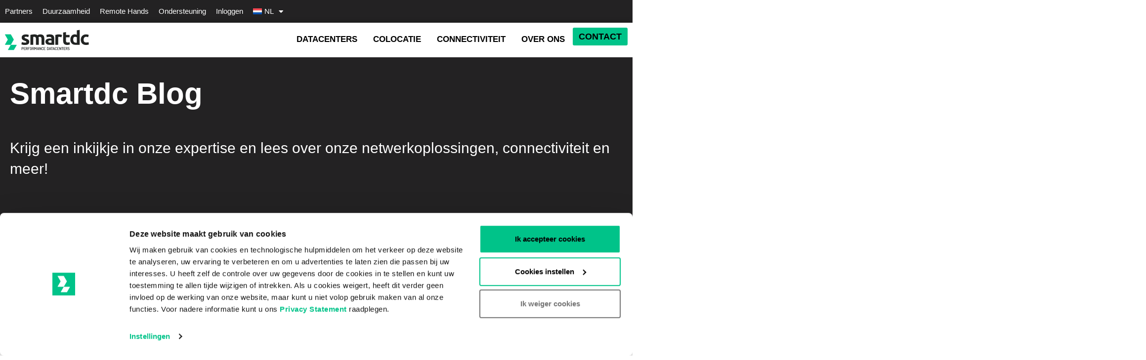

--- FILE ---
content_type: text/html; charset=UTF-8
request_url: https://www.smartdc.net/nl/blog/
body_size: 34481
content:
<!doctype html>
<html lang="nl-NL">
<head>
	<meta charset="UTF-8">
		<meta name="viewport" content="width=device-width, initial-scale=1">
	<link rel="profile" href="http://gmpg.org/xfn/11">
	<meta name='robots' content='index, follow, max-image-preview:large, max-snippet:-1, max-video-preview:-1' />

	<title>Blog | Smartdc</title>
<link data-rocket-prefetch href="https://js.hs-analytics.net" rel="dns-prefetch">
<link data-rocket-prefetch href="https://js.hscollectedforms.net" rel="dns-prefetch">
<link data-rocket-prefetch href="https://js.hubspot.com" rel="dns-prefetch">
<link data-rocket-prefetch href="https://js.hubspotfeedback.com" rel="dns-prefetch">
<link data-rocket-prefetch href="https://js.hs-banner.com" rel="dns-prefetch">
<link data-rocket-prefetch href="https://js.hsadspixel.net" rel="dns-prefetch">
<link data-rocket-prefetch href="https://consentcdn.cookiebot.com" rel="dns-prefetch">
<link data-rocket-prefetch href="https://www.googletagmanager.com" rel="dns-prefetch">
<link data-rocket-prefetch href="https://consent.cookiebot.com" rel="dns-prefetch">
<link data-rocket-prefetch href="https://app.hubspot.com" rel="dns-prefetch">
<link data-rocket-prefetch href="https://js.hs-scripts.com" rel="dns-prefetch"><link rel="preload" data-rocket-preload as="image" href="" fetchpriority="high">
	<meta name="description" content="De Smartdc Blog deelt inzichten en kennis van onze experts op het gebied van de datacenter-wereld, netwerktechnieken, connectiviteit en meer!" />
	<link rel="canonical" href="https://www.smartdc.net/nl/blog/" />
	<meta property="og:locale" content="nl_NL" />
	<meta property="og:type" content="article" />
	<meta property="og:title" content="Blog" />
	<meta property="og:description" content="De Smartdc Blog deelt inzichten en kennis van onze experts op het gebied van de datacenter-wereld, netwerktechnieken, connectiviteit en meer!" />
	<meta property="og:url" content="https://www.smartdc.net/nl/blog/" />
	<meta property="og:site_name" content="Smartdc" />
	<meta property="article:publisher" content="https://www.facebook.com/SmartDC" />
	<meta property="article:modified_time" content="2025-01-16T10:14:03+00:00" />
	<meta property="og:image" content="https://www.smartdc.net/wp-content/uploads/Smartdc-logo-featured.jpg" />
	<meta property="og:image:width" content="720" />
	<meta property="og:image:height" content="377" />
	<meta property="og:image:type" content="image/jpeg" />
	<meta name="twitter:card" content="summary_large_image" />
	<meta name="twitter:site" content="@smart_dc" />
	<script type="application/ld+json" class="yoast-schema-graph">{"@context":"https://schema.org","@graph":[{"@type":"WebPage","@id":"https://www.smartdc.net/nl/blog/","url":"https://www.smartdc.net/nl/blog/","name":"Blog | Smartdc","isPartOf":{"@id":"https://www.smartdc.net/nl/#website"},"primaryImageOfPage":{"@id":"https://www.smartdc.net/nl/blog/#primaryimage"},"image":{"@id":"https://www.smartdc.net/nl/blog/#primaryimage"},"thumbnailUrl":"https://www.smartdc.net/wp-content/uploads/Smartdc-logo-featured.jpg","datePublished":"2021-02-10T11:31:06+00:00","dateModified":"2025-01-16T10:14:03+00:00","description":"De Smartdc Blog deelt inzichten en kennis van onze experts op het gebied van de datacenter-wereld, netwerktechnieken, connectiviteit en meer!","breadcrumb":{"@id":"https://www.smartdc.net/nl/blog/#breadcrumb"},"inLanguage":"nl-NL","potentialAction":[{"@type":"ReadAction","target":["https://www.smartdc.net/nl/blog/"]}]},{"@type":"ImageObject","inLanguage":"nl-NL","@id":"https://www.smartdc.net/nl/blog/#primaryimage","url":"https://www.smartdc.net/wp-content/uploads/Smartdc-logo-featured.jpg","contentUrl":"https://www.smartdc.net/wp-content/uploads/Smartdc-logo-featured.jpg","width":720,"height":377},{"@type":"BreadcrumbList","@id":"https://www.smartdc.net/nl/blog/#breadcrumb","itemListElement":[{"@type":"ListItem","position":1,"name":"Home","item":"https://www.smartdc.net/nl/"},{"@type":"ListItem","position":2,"name":"Blog"}]},{"@type":"WebSite","@id":"https://www.smartdc.net/nl/#website","url":"https://www.smartdc.net/nl/","name":"Smartdc","description":"Performance Data Centers","publisher":{"@id":"https://www.smartdc.net/nl/#organization"},"potentialAction":[{"@type":"SearchAction","target":{"@type":"EntryPoint","urlTemplate":"https://www.smartdc.net/nl/?s={search_term_string}"},"query-input":{"@type":"PropertyValueSpecification","valueRequired":true,"valueName":"search_term_string"}}],"inLanguage":"nl-NL"},{"@type":"Organization","@id":"https://www.smartdc.net/nl/#organization","name":"Smartdc","url":"https://www.smartdc.net/nl/","logo":{"@type":"ImageObject","inLanguage":"nl-NL","@id":"https://www.smartdc.net/nl/#/schema/logo/image/","url":"https://www.smartdc.net/wp-content/uploads/SMARTDC_SMARTDCGREENSMARTDCBLACK_RGB_720px-square-1.png","contentUrl":"https://www.smartdc.net/wp-content/uploads/SMARTDC_SMARTDCGREENSMARTDCBLACK_RGB_720px-square-1.png","width":720,"height":720,"caption":"Smartdc"},"image":{"@id":"https://www.smartdc.net/nl/#/schema/logo/image/"},"sameAs":["https://www.facebook.com/SmartDC","https://x.com/smart_dc","https://www.instagram.com/smartdc_datacenters/","https://www.linkedin.com/company/smartdc/"]}]}</script>



<style id='wp-img-auto-sizes-contain-inline-css'>
img:is([sizes=auto i],[sizes^="auto," i]){contain-intrinsic-size:3000px 1500px}
/*# sourceURL=wp-img-auto-sizes-contain-inline-css */
</style>
<link rel='stylesheet' id='hello-elementor-theme-style-css' href='https://www.smartdc.net/wp-content/themes/hello-elementor/assets/css/theme.css?ver=3.4.6' media='all' />
<link rel='stylesheet' id='jet-menu-hello-css' href='https://www.smartdc.net/wp-content/plugins/jet-menu/integration/themes/hello-elementor/assets/css/style.css?ver=2.4.18' media='all' />
<style id='global-styles-inline-css'>
:root{--wp--preset--aspect-ratio--square: 1;--wp--preset--aspect-ratio--4-3: 4/3;--wp--preset--aspect-ratio--3-4: 3/4;--wp--preset--aspect-ratio--3-2: 3/2;--wp--preset--aspect-ratio--2-3: 2/3;--wp--preset--aspect-ratio--16-9: 16/9;--wp--preset--aspect-ratio--9-16: 9/16;--wp--preset--color--black: #000000;--wp--preset--color--cyan-bluish-gray: #abb8c3;--wp--preset--color--white: #ffffff;--wp--preset--color--pale-pink: #f78da7;--wp--preset--color--vivid-red: #cf2e2e;--wp--preset--color--luminous-vivid-orange: #ff6900;--wp--preset--color--luminous-vivid-amber: #fcb900;--wp--preset--color--light-green-cyan: #7bdcb5;--wp--preset--color--vivid-green-cyan: #00d084;--wp--preset--color--pale-cyan-blue: #8ed1fc;--wp--preset--color--vivid-cyan-blue: #0693e3;--wp--preset--color--vivid-purple: #9b51e0;--wp--preset--gradient--vivid-cyan-blue-to-vivid-purple: linear-gradient(135deg,rgb(6,147,227) 0%,rgb(155,81,224) 100%);--wp--preset--gradient--light-green-cyan-to-vivid-green-cyan: linear-gradient(135deg,rgb(122,220,180) 0%,rgb(0,208,130) 100%);--wp--preset--gradient--luminous-vivid-amber-to-luminous-vivid-orange: linear-gradient(135deg,rgb(252,185,0) 0%,rgb(255,105,0) 100%);--wp--preset--gradient--luminous-vivid-orange-to-vivid-red: linear-gradient(135deg,rgb(255,105,0) 0%,rgb(207,46,46) 100%);--wp--preset--gradient--very-light-gray-to-cyan-bluish-gray: linear-gradient(135deg,rgb(238,238,238) 0%,rgb(169,184,195) 100%);--wp--preset--gradient--cool-to-warm-spectrum: linear-gradient(135deg,rgb(74,234,220) 0%,rgb(151,120,209) 20%,rgb(207,42,186) 40%,rgb(238,44,130) 60%,rgb(251,105,98) 80%,rgb(254,248,76) 100%);--wp--preset--gradient--blush-light-purple: linear-gradient(135deg,rgb(255,206,236) 0%,rgb(152,150,240) 100%);--wp--preset--gradient--blush-bordeaux: linear-gradient(135deg,rgb(254,205,165) 0%,rgb(254,45,45) 50%,rgb(107,0,62) 100%);--wp--preset--gradient--luminous-dusk: linear-gradient(135deg,rgb(255,203,112) 0%,rgb(199,81,192) 50%,rgb(65,88,208) 100%);--wp--preset--gradient--pale-ocean: linear-gradient(135deg,rgb(255,245,203) 0%,rgb(182,227,212) 50%,rgb(51,167,181) 100%);--wp--preset--gradient--electric-grass: linear-gradient(135deg,rgb(202,248,128) 0%,rgb(113,206,126) 100%);--wp--preset--gradient--midnight: linear-gradient(135deg,rgb(2,3,129) 0%,rgb(40,116,252) 100%);--wp--preset--font-size--small: 13px;--wp--preset--font-size--medium: 20px;--wp--preset--font-size--large: 36px;--wp--preset--font-size--x-large: 42px;--wp--preset--spacing--20: 0.44rem;--wp--preset--spacing--30: 0.67rem;--wp--preset--spacing--40: 1rem;--wp--preset--spacing--50: 1.5rem;--wp--preset--spacing--60: 2.25rem;--wp--preset--spacing--70: 3.38rem;--wp--preset--spacing--80: 5.06rem;--wp--preset--shadow--natural: 6px 6px 9px rgba(0, 0, 0, 0.2);--wp--preset--shadow--deep: 12px 12px 50px rgba(0, 0, 0, 0.4);--wp--preset--shadow--sharp: 6px 6px 0px rgba(0, 0, 0, 0.2);--wp--preset--shadow--outlined: 6px 6px 0px -3px rgb(255, 255, 255), 6px 6px rgb(0, 0, 0);--wp--preset--shadow--crisp: 6px 6px 0px rgb(0, 0, 0);}:root { --wp--style--global--content-size: 800px;--wp--style--global--wide-size: 1200px; }:where(body) { margin: 0; }.wp-site-blocks > .alignleft { float: left; margin-right: 2em; }.wp-site-blocks > .alignright { float: right; margin-left: 2em; }.wp-site-blocks > .aligncenter { justify-content: center; margin-left: auto; margin-right: auto; }:where(.wp-site-blocks) > * { margin-block-start: 24px; margin-block-end: 0; }:where(.wp-site-blocks) > :first-child { margin-block-start: 0; }:where(.wp-site-blocks) > :last-child { margin-block-end: 0; }:root { --wp--style--block-gap: 24px; }:root :where(.is-layout-flow) > :first-child{margin-block-start: 0;}:root :where(.is-layout-flow) > :last-child{margin-block-end: 0;}:root :where(.is-layout-flow) > *{margin-block-start: 24px;margin-block-end: 0;}:root :where(.is-layout-constrained) > :first-child{margin-block-start: 0;}:root :where(.is-layout-constrained) > :last-child{margin-block-end: 0;}:root :where(.is-layout-constrained) > *{margin-block-start: 24px;margin-block-end: 0;}:root :where(.is-layout-flex){gap: 24px;}:root :where(.is-layout-grid){gap: 24px;}.is-layout-flow > .alignleft{float: left;margin-inline-start: 0;margin-inline-end: 2em;}.is-layout-flow > .alignright{float: right;margin-inline-start: 2em;margin-inline-end: 0;}.is-layout-flow > .aligncenter{margin-left: auto !important;margin-right: auto !important;}.is-layout-constrained > .alignleft{float: left;margin-inline-start: 0;margin-inline-end: 2em;}.is-layout-constrained > .alignright{float: right;margin-inline-start: 2em;margin-inline-end: 0;}.is-layout-constrained > .aligncenter{margin-left: auto !important;margin-right: auto !important;}.is-layout-constrained > :where(:not(.alignleft):not(.alignright):not(.alignfull)){max-width: var(--wp--style--global--content-size);margin-left: auto !important;margin-right: auto !important;}.is-layout-constrained > .alignwide{max-width: var(--wp--style--global--wide-size);}body .is-layout-flex{display: flex;}.is-layout-flex{flex-wrap: wrap;align-items: center;}.is-layout-flex > :is(*, div){margin: 0;}body .is-layout-grid{display: grid;}.is-layout-grid > :is(*, div){margin: 0;}body{padding-top: 0px;padding-right: 0px;padding-bottom: 0px;padding-left: 0px;}a:where(:not(.wp-element-button)){text-decoration: underline;}:root :where(.wp-element-button, .wp-block-button__link){background-color: #32373c;border-width: 0;color: #fff;font-family: inherit;font-size: inherit;font-style: inherit;font-weight: inherit;letter-spacing: inherit;line-height: inherit;padding-top: calc(0.667em + 2px);padding-right: calc(1.333em + 2px);padding-bottom: calc(0.667em + 2px);padding-left: calc(1.333em + 2px);text-decoration: none;text-transform: inherit;}.has-black-color{color: var(--wp--preset--color--black) !important;}.has-cyan-bluish-gray-color{color: var(--wp--preset--color--cyan-bluish-gray) !important;}.has-white-color{color: var(--wp--preset--color--white) !important;}.has-pale-pink-color{color: var(--wp--preset--color--pale-pink) !important;}.has-vivid-red-color{color: var(--wp--preset--color--vivid-red) !important;}.has-luminous-vivid-orange-color{color: var(--wp--preset--color--luminous-vivid-orange) !important;}.has-luminous-vivid-amber-color{color: var(--wp--preset--color--luminous-vivid-amber) !important;}.has-light-green-cyan-color{color: var(--wp--preset--color--light-green-cyan) !important;}.has-vivid-green-cyan-color{color: var(--wp--preset--color--vivid-green-cyan) !important;}.has-pale-cyan-blue-color{color: var(--wp--preset--color--pale-cyan-blue) !important;}.has-vivid-cyan-blue-color{color: var(--wp--preset--color--vivid-cyan-blue) !important;}.has-vivid-purple-color{color: var(--wp--preset--color--vivid-purple) !important;}.has-black-background-color{background-color: var(--wp--preset--color--black) !important;}.has-cyan-bluish-gray-background-color{background-color: var(--wp--preset--color--cyan-bluish-gray) !important;}.has-white-background-color{background-color: var(--wp--preset--color--white) !important;}.has-pale-pink-background-color{background-color: var(--wp--preset--color--pale-pink) !important;}.has-vivid-red-background-color{background-color: var(--wp--preset--color--vivid-red) !important;}.has-luminous-vivid-orange-background-color{background-color: var(--wp--preset--color--luminous-vivid-orange) !important;}.has-luminous-vivid-amber-background-color{background-color: var(--wp--preset--color--luminous-vivid-amber) !important;}.has-light-green-cyan-background-color{background-color: var(--wp--preset--color--light-green-cyan) !important;}.has-vivid-green-cyan-background-color{background-color: var(--wp--preset--color--vivid-green-cyan) !important;}.has-pale-cyan-blue-background-color{background-color: var(--wp--preset--color--pale-cyan-blue) !important;}.has-vivid-cyan-blue-background-color{background-color: var(--wp--preset--color--vivid-cyan-blue) !important;}.has-vivid-purple-background-color{background-color: var(--wp--preset--color--vivid-purple) !important;}.has-black-border-color{border-color: var(--wp--preset--color--black) !important;}.has-cyan-bluish-gray-border-color{border-color: var(--wp--preset--color--cyan-bluish-gray) !important;}.has-white-border-color{border-color: var(--wp--preset--color--white) !important;}.has-pale-pink-border-color{border-color: var(--wp--preset--color--pale-pink) !important;}.has-vivid-red-border-color{border-color: var(--wp--preset--color--vivid-red) !important;}.has-luminous-vivid-orange-border-color{border-color: var(--wp--preset--color--luminous-vivid-orange) !important;}.has-luminous-vivid-amber-border-color{border-color: var(--wp--preset--color--luminous-vivid-amber) !important;}.has-light-green-cyan-border-color{border-color: var(--wp--preset--color--light-green-cyan) !important;}.has-vivid-green-cyan-border-color{border-color: var(--wp--preset--color--vivid-green-cyan) !important;}.has-pale-cyan-blue-border-color{border-color: var(--wp--preset--color--pale-cyan-blue) !important;}.has-vivid-cyan-blue-border-color{border-color: var(--wp--preset--color--vivid-cyan-blue) !important;}.has-vivid-purple-border-color{border-color: var(--wp--preset--color--vivid-purple) !important;}.has-vivid-cyan-blue-to-vivid-purple-gradient-background{background: var(--wp--preset--gradient--vivid-cyan-blue-to-vivid-purple) !important;}.has-light-green-cyan-to-vivid-green-cyan-gradient-background{background: var(--wp--preset--gradient--light-green-cyan-to-vivid-green-cyan) !important;}.has-luminous-vivid-amber-to-luminous-vivid-orange-gradient-background{background: var(--wp--preset--gradient--luminous-vivid-amber-to-luminous-vivid-orange) !important;}.has-luminous-vivid-orange-to-vivid-red-gradient-background{background: var(--wp--preset--gradient--luminous-vivid-orange-to-vivid-red) !important;}.has-very-light-gray-to-cyan-bluish-gray-gradient-background{background: var(--wp--preset--gradient--very-light-gray-to-cyan-bluish-gray) !important;}.has-cool-to-warm-spectrum-gradient-background{background: var(--wp--preset--gradient--cool-to-warm-spectrum) !important;}.has-blush-light-purple-gradient-background{background: var(--wp--preset--gradient--blush-light-purple) !important;}.has-blush-bordeaux-gradient-background{background: var(--wp--preset--gradient--blush-bordeaux) !important;}.has-luminous-dusk-gradient-background{background: var(--wp--preset--gradient--luminous-dusk) !important;}.has-pale-ocean-gradient-background{background: var(--wp--preset--gradient--pale-ocean) !important;}.has-electric-grass-gradient-background{background: var(--wp--preset--gradient--electric-grass) !important;}.has-midnight-gradient-background{background: var(--wp--preset--gradient--midnight) !important;}.has-small-font-size{font-size: var(--wp--preset--font-size--small) !important;}.has-medium-font-size{font-size: var(--wp--preset--font-size--medium) !important;}.has-large-font-size{font-size: var(--wp--preset--font-size--large) !important;}.has-x-large-font-size{font-size: var(--wp--preset--font-size--x-large) !important;}
:root :where(.wp-block-pullquote){font-size: 1.5em;line-height: 1.6;}
/*# sourceURL=global-styles-inline-css */
</style>
<link rel='stylesheet' id='bodhi-svgs-attachment-css' href='https://www.smartdc.net/wp-content/plugins/svg-support/css/svgs-attachment.css' media='all' />
<link rel='stylesheet' id='wpml-legacy-horizontal-list-0-css' href='https://www.smartdc.net/wp-content/plugins/sitepress-multilingual-cms/templates/language-switchers/legacy-list-horizontal/style.min.css?ver=1' media='all' />
<link rel='stylesheet' id='wpml-menu-item-0-css' href='https://www.smartdc.net/wp-content/plugins/sitepress-multilingual-cms/templates/language-switchers/menu-item/style.min.css?ver=1' media='all' />
<link rel='stylesheet' id='hello-elementor-child-style-css' href='https://www.smartdc.net/wp-content/themes/hello-theme-child/style.css?ver=1.0.0' media='all' />
<link rel='stylesheet' id='hello-elementor-css' href='https://www.smartdc.net/wp-content/themes/hello-elementor/assets/css/reset.css?ver=3.4.6' media='all' />
<link rel='stylesheet' id='hello-elementor-header-footer-css' href='https://www.smartdc.net/wp-content/themes/hello-elementor/assets/css/header-footer.css?ver=3.4.6' media='all' />
<link rel='stylesheet' id='jet-menu-public-styles-css' href='https://www.smartdc.net/wp-content/plugins/jet-menu/assets/public/css/public.css?ver=2.4.18' media='all' />
<link rel='stylesheet' id='elementor-frontend-css' href='https://www.smartdc.net/wp-content/uploads/elementor/css/custom-frontend.min.css?ver=1769366767' media='all' />
<link rel='stylesheet' id='widget-nav-menu-css' href='https://www.smartdc.net/wp-content/uploads/elementor/css/custom-pro-widget-nav-menu.min.css?ver=1769366767' media='all' />
<link rel='stylesheet' id='widget-image-css' href='https://www.smartdc.net/wp-content/plugins/elementor/assets/css/widget-image.min.css?ver=3.34.2' media='all' />
<link rel='stylesheet' id='e-sticky-css' href='https://www.smartdc.net/wp-content/plugins/elementor-pro/assets/css/modules/sticky.min.css?ver=3.34.2' media='all' />
<link rel='stylesheet' id='widget-heading-css' href='https://www.smartdc.net/wp-content/plugins/elementor/assets/css/widget-heading.min.css?ver=3.34.2' media='all' />
<link rel='stylesheet' id='swiper-css' href='https://www.smartdc.net/wp-content/plugins/elementor/assets/lib/swiper/v8/css/swiper.min.css?ver=8.4.5' media='all' />
<link rel='stylesheet' id='e-swiper-css' href='https://www.smartdc.net/wp-content/plugins/elementor/assets/css/conditionals/e-swiper.min.css?ver=3.34.2' media='all' />
<link rel='stylesheet' id='widget-social-icons-css' href='https://www.smartdc.net/wp-content/plugins/elementor/assets/css/widget-social-icons.min.css?ver=3.34.2' media='all' />
<link rel='stylesheet' id='e-apple-webkit-css' href='https://www.smartdc.net/wp-content/uploads/elementor/css/custom-apple-webkit.min.css?ver=1769366767' media='all' />
<link rel='stylesheet' id='elementor-icons-css' href='https://www.smartdc.net/wp-content/plugins/elementor/assets/lib/eicons/css/elementor-icons.min.css?ver=5.46.0' media='all' />
<link rel='stylesheet' id='elementor-post-24-css' href='https://www.smartdc.net/wp-content/cache/background-css/1/www.smartdc.net/wp-content/uploads/elementor/css/post-24.css?ver=1769366767&wpr_t=1769453120' media='all' />
<link rel='stylesheet' id='jet-tabs-frontend-css' href='https://www.smartdc.net/wp-content/cache/background-css/1/www.smartdc.net/wp-content/plugins/jet-tabs/assets/css/jet-tabs-frontend.css?ver=2.2.12.1&wpr_t=1769453120' media='all' />
<link rel='stylesheet' id='elementor-post-65437-css' href='https://www.smartdc.net/wp-content/uploads/elementor/css/post-65437.css?ver=1769369173' media='all' />
<link rel='stylesheet' id='elementor-post-68896-css' href='https://www.smartdc.net/wp-content/uploads/elementor/css/post-68896.css?ver=1769367370' media='all' />
<link rel='stylesheet' id='elementor-post-68773-css' href='https://www.smartdc.net/wp-content/uploads/elementor/css/post-68773.css?ver=1769367371' media='all' />
<style id='rocket-lazyload-inline-css'>
.rll-youtube-player{position:relative;padding-bottom:56.23%;height:0;overflow:hidden;max-width:100%;}.rll-youtube-player:focus-within{outline: 2px solid currentColor;outline-offset: 5px;}.rll-youtube-player iframe{position:absolute;top:0;left:0;width:100%;height:100%;z-index:100;background:0 0}.rll-youtube-player img{bottom:0;display:block;left:0;margin:auto;max-width:100%;width:100%;position:absolute;right:0;top:0;border:none;height:auto;-webkit-transition:.4s all;-moz-transition:.4s all;transition:.4s all}.rll-youtube-player img:hover{-webkit-filter:brightness(75%)}.rll-youtube-player .play{height:100%;width:100%;left:0;top:0;position:absolute;background:var(--wpr-bg-79c997c5-1bb4-4e6c-924c-d42cc8a4c49d) no-repeat center;background-color: transparent !important;cursor:pointer;border:none;}.wp-embed-responsive .wp-has-aspect-ratio .rll-youtube-player{position:absolute;padding-bottom:0;width:100%;height:100%;top:0;bottom:0;left:0;right:0}
/*# sourceURL=rocket-lazyload-inline-css */
</style>
<link rel='stylesheet' id='elementor-gf-local-montserrat-css' href='https://www.smartdc.net/wp-content/uploads/elementor/google-fonts/css/montserrat.css?ver=1745330815' media='all' />
<link rel='stylesheet' id='elementor-gf-local-roboto-css' href='https://www.smartdc.net/wp-content/uploads/elementor/google-fonts/css/roboto.css?ver=1745330817' media='all' />
<link rel='stylesheet' id='elementor-icons-shared-0-css' href='https://www.smartdc.net/wp-content/plugins/elementor/assets/lib/font-awesome/css/fontawesome.min.css?ver=5.15.3' media='all' />
<link rel='stylesheet' id='elementor-icons-fa-solid-css' href='https://www.smartdc.net/wp-content/plugins/elementor/assets/lib/font-awesome/css/solid.min.css?ver=5.15.3' media='all' />
<link rel='stylesheet' id='elementor-icons-fa-brands-css' href='https://www.smartdc.net/wp-content/plugins/elementor/assets/lib/font-awesome/css/brands.min.css?ver=5.15.3' media='all' />
<script src="https://www.smartdc.net/wp-includes/js/jquery/jquery.min.js?ver=3.7.1" id="jquery-core-js"></script>
<script src="https://www.smartdc.net/wp-includes/js/jquery/jquery-migrate.min.js?ver=3.4.1" id="jquery-migrate-js"></script>
<meta name="generator" content="WPML ver:4.8.6 stt:111,3;" />
<!-- Google Tag Manager -->
<script>(function(w,d,s,l,i){w[l]=w[l]||[];w[l].push({'gtm.start':
new Date().getTime(),event:'gtm.js'});var f=d.getElementsByTagName(s)[0],
j=d.createElement(s),dl=l!='dataLayer'?'&l='+l:'';j.async=true;j.src=
'https://www.googletagmanager.com/gtm.js?id='+i+dl;f.parentNode.insertBefore(j,f);
})(window,document,'script','dataLayer','GTM-N6DHDV4');</script>
<!-- End Google Tag Manager -->
			<style>
				.e-con.e-parent:nth-of-type(n+4):not(.e-lazyloaded):not(.e-no-lazyload),
				.e-con.e-parent:nth-of-type(n+4):not(.e-lazyloaded):not(.e-no-lazyload) * {
					background-image: none !important;
				}
				@media screen and (max-height: 1024px) {
					.e-con.e-parent:nth-of-type(n+3):not(.e-lazyloaded):not(.e-no-lazyload),
					.e-con.e-parent:nth-of-type(n+3):not(.e-lazyloaded):not(.e-no-lazyload) * {
						background-image: none !important;
					}
				}
				@media screen and (max-height: 640px) {
					.e-con.e-parent:nth-of-type(n+2):not(.e-lazyloaded):not(.e-no-lazyload),
					.e-con.e-parent:nth-of-type(n+2):not(.e-lazyloaded):not(.e-no-lazyload) * {
						background-image: none !important;
					}
				}
			</style>
			<noscript><style id="rocket-lazyload-nojs-css">.rll-youtube-player, [data-lazy-src]{display:none !important;}</style></noscript>
	<!-- Favicons -->
	<link rel="apple-touch-icon" sizes="180x180" href="https://www.smartdc.net/apple-touch-icon.png">
	<link rel="icon" type="image/png" sizes="32x32" href="https://www.smartdc.net/favicon-32x32.png">
	<link rel="icon" type="image/png" sizes="16x16" href="https://www.smartdc.net/favicon-16x16.png">
	<link rel="manifest" href="https://www.smartdc.net/site.webmanifest">
	<link rel="mask-icon" href="https://www.smartdc.net/safari-pinned-tab.svg" color="#1ec28b">
	<link rel="shortcut icon" href="https://www.smartdc.net/favicon.ico">
	<meta name="apple-mobile-web-app-title" content="Smartdc Performance Datacenters">
	<meta name="application-name" content="Smartdc Performance Datacenters">
	<meta name="msapplication-TileColor" content="#000000">
	<meta name="theme-color" content="#000000">
	<!-- END Favicons -->

<style id="wpr-lazyload-bg-container"></style><style id="wpr-lazyload-bg-exclusion">.elementor-65215 .elementor-element.elementor-element-68049d6c > .elementor-background-overlay{--wpr-bg-1c01ee2e-9acb-4ca0-8848-a1c0dad54a1a: url('https://www.smartdc.net/wp-content/uploads/arrow-pattern.svg');}</style>
<noscript>
<style id="wpr-lazyload-bg-nostyle">.bold-quote::before{--wpr-bg-694b7dd5-86d7-4726-bc77-163b78953e65: url('https://www.smartdc.net/wp-content/uploads/Icon-quote-left-3.svg');}#arrow h3:before{--wpr-bg-beb6b358-6e01-4a23-8697-a1cc3f6d7c16: url('https://www.smartdc.net/wp-content/uploads/arrow.svg');}.jet-image-accordion__item-loader span{--wpr-bg-d64459b1-b38c-4645-bed7-53814c02341e: url('https://www.smartdc.net/wp-content/plugins/jet-tabs/assets/images/spinner-32.svg');}.elementor-65098 .elementor-element.elementor-element-a1bf9d9:not(.elementor-motion-effects-element-type-background), .elementor-65098 .elementor-element.elementor-element-a1bf9d9 > .elementor-motion-effects-container > .elementor-motion-effects-layer{--wpr-bg-a2066a1c-6f95-4bc3-80c6-0d21d4e2f720: url('https://www.smartdc.net/wp-content/uploads/megamenu-bg-50-50.svg');}.elementor-65098 .elementor-element.elementor-element-8a4c01c:not(.elementor-motion-effects-element-type-background), .elementor-65098 .elementor-element.elementor-element-8a4c01c > .elementor-motion-effects-container > .elementor-motion-effects-layer{--wpr-bg-76978ed3-94e8-4008-8ce0-8628ebfa55a6: url('https://www.smartdc.net/wp-content/uploads/megamenu-bg-50-50.svg');}.elementor-65125 .elementor-element.elementor-element-cf10e41:not(.elementor-motion-effects-element-type-background), .elementor-65125 .elementor-element.elementor-element-cf10e41 > .elementor-motion-effects-container > .elementor-motion-effects-layer{--wpr-bg-6e5ef53a-a57d-4f96-bc12-24e2829d59b0: url('https://www.smartdc.net/wp-content/uploads/megamenu-bg-70-30.svg');}.elementor-65125 .elementor-element.elementor-element-b9cfdff:not(.elementor-motion-effects-element-type-background), .elementor-65125 .elementor-element.elementor-element-b9cfdff > .elementor-motion-effects-container > .elementor-motion-effects-layer{--wpr-bg-5ab9f634-ff12-47a4-ad36-b3f6000e40b3: url('https://www.smartdc.net/wp-content/uploads/megamenu-bg-70-30.svg');}.elementor-65143 .elementor-element.elementor-element-c5987f0:not(.elementor-motion-effects-element-type-background), .elementor-65143 .elementor-element.elementor-element-c5987f0 > .elementor-motion-effects-container > .elementor-motion-effects-layer{--wpr-bg-5dbc4414-84fc-48be-b021-a952dcca4fad: url('https://www.smartdc.net/wp-content/uploads/megamenu-bg-50-50-flip.svg');}.elementor-65143 .elementor-element.elementor-element-2226dbf:not(.elementor-motion-effects-element-type-background), .elementor-65143 .elementor-element.elementor-element-2226dbf > .elementor-motion-effects-container > .elementor-motion-effects-layer{--wpr-bg-0bbcc041-70ea-41e0-ada9-9a9076ec7790: url('https://www.smartdc.net/wp-content/uploads/megamenu-bg-50-50-flip.svg');}.elementor-68884 .elementor-element.elementor-element-aad0d41:not(.elementor-motion-effects-element-type-background), .elementor-68884 .elementor-element.elementor-element-aad0d41 > .elementor-motion-effects-container > .elementor-motion-effects-layer{--wpr-bg-76698082-feb5-4251-b3a5-d44cb4011b50: url('https://www.smartdc.net/wp-content/uploads/megamenu-bg-70-30.svg');}.elementor-68884 .elementor-element.elementor-element-e255028:not(.elementor-motion-effects-element-type-background), .elementor-68884 .elementor-element.elementor-element-e255028 > .elementor-motion-effects-container > .elementor-motion-effects-layer{--wpr-bg-e8fbefd1-0e1a-47e2-9718-5c942d23927f: url('https://www.smartdc.net/wp-content/uploads/megamenu-bg-70-30.svg');}.rll-youtube-player .play{--wpr-bg-79c997c5-1bb4-4e6c-924c-d42cc8a4c49d: url('https://www.smartdc.net/wp-content/plugins/wp-rocket/assets/img/youtube.png');}.elementor-65098 .elementor-element.elementor-element-a1bf9d9:not(.elementor-motion-effects-element-type-background), .elementor-65098 .elementor-element.elementor-element-a1bf9d9 > .elementor-motion-effects-container > .elementor-motion-effects-layer{--wpr-bg-662b4783-b0f3-42f4-bb20-b01ab1ba5c6f: url('https://www.smartdc.net/wp-content/uploads/megamenu-bg-50-50.svg');}.elementor-65098 .elementor-element.elementor-element-8a4c01c:not(.elementor-motion-effects-element-type-background), .elementor-65098 .elementor-element.elementor-element-8a4c01c > .elementor-motion-effects-container > .elementor-motion-effects-layer{--wpr-bg-6ccd2272-c5a4-405b-a218-d463e1a8fb8e: url('https://www.smartdc.net/wp-content/uploads/megamenu-bg-50-50.svg');}.elementor-65125 .elementor-element.elementor-element-cf10e41:not(.elementor-motion-effects-element-type-background), .elementor-65125 .elementor-element.elementor-element-cf10e41 > .elementor-motion-effects-container > .elementor-motion-effects-layer{--wpr-bg-cd1a7f8d-2b6f-4c26-adcf-8e7e87544d72: url('https://www.smartdc.net/wp-content/uploads/megamenu-bg-70-30.svg');}.elementor-65125 .elementor-element.elementor-element-b9cfdff:not(.elementor-motion-effects-element-type-background), .elementor-65125 .elementor-element.elementor-element-b9cfdff > .elementor-motion-effects-container > .elementor-motion-effects-layer{--wpr-bg-8198a801-f009-4a08-a329-804f27368787: url('https://www.smartdc.net/wp-content/uploads/megamenu-bg-70-30.svg');}.elementor-65143 .elementor-element.elementor-element-c5987f0:not(.elementor-motion-effects-element-type-background), .elementor-65143 .elementor-element.elementor-element-c5987f0 > .elementor-motion-effects-container > .elementor-motion-effects-layer{--wpr-bg-feb17bdf-e061-4842-96c5-51f80cf84bad: url('https://www.smartdc.net/wp-content/uploads/megamenu-bg-50-50-flip.svg');}.elementor-65143 .elementor-element.elementor-element-2226dbf:not(.elementor-motion-effects-element-type-background), .elementor-65143 .elementor-element.elementor-element-2226dbf > .elementor-motion-effects-container > .elementor-motion-effects-layer{--wpr-bg-8b4db121-a1b6-4ea6-af7a-7fb459e0de05: url('https://www.smartdc.net/wp-content/uploads/megamenu-bg-50-50-flip.svg');}.elementor-68884 .elementor-element.elementor-element-aad0d41:not(.elementor-motion-effects-element-type-background), .elementor-68884 .elementor-element.elementor-element-aad0d41 > .elementor-motion-effects-container > .elementor-motion-effects-layer{--wpr-bg-a688c9b4-4c2c-4f4f-b497-aa43514a5417: url('https://www.smartdc.net/wp-content/uploads/megamenu-bg-70-30.svg');}.elementor-68884 .elementor-element.elementor-element-e255028:not(.elementor-motion-effects-element-type-background), .elementor-68884 .elementor-element.elementor-element-e255028 > .elementor-motion-effects-container > .elementor-motion-effects-layer{--wpr-bg-5e2e9e85-3fa1-453d-8e14-e638ff3ece25: url('https://www.smartdc.net/wp-content/uploads/megamenu-bg-70-30.svg');}</style>
</noscript>
<script type="application/javascript">const rocket_pairs = [{"selector":".bold-quote","style":".bold-quote::before{--wpr-bg-694b7dd5-86d7-4726-bc77-163b78953e65: url('https:\/\/www.smartdc.net\/wp-content\/uploads\/Icon-quote-left-3.svg');}","hash":"694b7dd5-86d7-4726-bc77-163b78953e65","url":"https:\/\/www.smartdc.net\/wp-content\/uploads\/Icon-quote-left-3.svg"},{"selector":"#arrow h3","style":"#arrow h3:before{--wpr-bg-beb6b358-6e01-4a23-8697-a1cc3f6d7c16: url('https:\/\/www.smartdc.net\/wp-content\/uploads\/arrow.svg');}","hash":"beb6b358-6e01-4a23-8697-a1cc3f6d7c16","url":"https:\/\/www.smartdc.net\/wp-content\/uploads\/arrow.svg"},{"selector":".jet-image-accordion__item-loader span","style":".jet-image-accordion__item-loader span{--wpr-bg-d64459b1-b38c-4645-bed7-53814c02341e: url('https:\/\/www.smartdc.net\/wp-content\/plugins\/jet-tabs\/assets\/images\/spinner-32.svg');}","hash":"d64459b1-b38c-4645-bed7-53814c02341e","url":"https:\/\/www.smartdc.net\/wp-content\/plugins\/jet-tabs\/assets\/images\/spinner-32.svg"},{"selector":".elementor-65098 .elementor-element.elementor-element-a1bf9d9:not(.elementor-motion-effects-element-type-background), .elementor-65098 .elementor-element.elementor-element-a1bf9d9 > .elementor-motion-effects-container > .elementor-motion-effects-layer","style":".elementor-65098 .elementor-element.elementor-element-a1bf9d9:not(.elementor-motion-effects-element-type-background), .elementor-65098 .elementor-element.elementor-element-a1bf9d9 > .elementor-motion-effects-container > .elementor-motion-effects-layer{--wpr-bg-a2066a1c-6f95-4bc3-80c6-0d21d4e2f720: url('https:\/\/www.smartdc.net\/wp-content\/uploads\/megamenu-bg-50-50.svg');}","hash":"a2066a1c-6f95-4bc3-80c6-0d21d4e2f720","url":"https:\/\/www.smartdc.net\/wp-content\/uploads\/megamenu-bg-50-50.svg"},{"selector":".elementor-65098 .elementor-element.elementor-element-8a4c01c:not(.elementor-motion-effects-element-type-background), .elementor-65098 .elementor-element.elementor-element-8a4c01c > .elementor-motion-effects-container > .elementor-motion-effects-layer","style":".elementor-65098 .elementor-element.elementor-element-8a4c01c:not(.elementor-motion-effects-element-type-background), .elementor-65098 .elementor-element.elementor-element-8a4c01c > .elementor-motion-effects-container > .elementor-motion-effects-layer{--wpr-bg-76978ed3-94e8-4008-8ce0-8628ebfa55a6: url('https:\/\/www.smartdc.net\/wp-content\/uploads\/megamenu-bg-50-50.svg');}","hash":"76978ed3-94e8-4008-8ce0-8628ebfa55a6","url":"https:\/\/www.smartdc.net\/wp-content\/uploads\/megamenu-bg-50-50.svg"},{"selector":".elementor-65125 .elementor-element.elementor-element-cf10e41:not(.elementor-motion-effects-element-type-background), .elementor-65125 .elementor-element.elementor-element-cf10e41 > .elementor-motion-effects-container > .elementor-motion-effects-layer","style":".elementor-65125 .elementor-element.elementor-element-cf10e41:not(.elementor-motion-effects-element-type-background), .elementor-65125 .elementor-element.elementor-element-cf10e41 > .elementor-motion-effects-container > .elementor-motion-effects-layer{--wpr-bg-6e5ef53a-a57d-4f96-bc12-24e2829d59b0: url('https:\/\/www.smartdc.net\/wp-content\/uploads\/megamenu-bg-70-30.svg');}","hash":"6e5ef53a-a57d-4f96-bc12-24e2829d59b0","url":"https:\/\/www.smartdc.net\/wp-content\/uploads\/megamenu-bg-70-30.svg"},{"selector":".elementor-65125 .elementor-element.elementor-element-b9cfdff:not(.elementor-motion-effects-element-type-background), .elementor-65125 .elementor-element.elementor-element-b9cfdff > .elementor-motion-effects-container > .elementor-motion-effects-layer","style":".elementor-65125 .elementor-element.elementor-element-b9cfdff:not(.elementor-motion-effects-element-type-background), .elementor-65125 .elementor-element.elementor-element-b9cfdff > .elementor-motion-effects-container > .elementor-motion-effects-layer{--wpr-bg-5ab9f634-ff12-47a4-ad36-b3f6000e40b3: url('https:\/\/www.smartdc.net\/wp-content\/uploads\/megamenu-bg-70-30.svg');}","hash":"5ab9f634-ff12-47a4-ad36-b3f6000e40b3","url":"https:\/\/www.smartdc.net\/wp-content\/uploads\/megamenu-bg-70-30.svg"},{"selector":".elementor-65143 .elementor-element.elementor-element-c5987f0:not(.elementor-motion-effects-element-type-background), .elementor-65143 .elementor-element.elementor-element-c5987f0 > .elementor-motion-effects-container > .elementor-motion-effects-layer","style":".elementor-65143 .elementor-element.elementor-element-c5987f0:not(.elementor-motion-effects-element-type-background), .elementor-65143 .elementor-element.elementor-element-c5987f0 > .elementor-motion-effects-container > .elementor-motion-effects-layer{--wpr-bg-5dbc4414-84fc-48be-b021-a952dcca4fad: url('https:\/\/www.smartdc.net\/wp-content\/uploads\/megamenu-bg-50-50-flip.svg');}","hash":"5dbc4414-84fc-48be-b021-a952dcca4fad","url":"https:\/\/www.smartdc.net\/wp-content\/uploads\/megamenu-bg-50-50-flip.svg"},{"selector":".elementor-65143 .elementor-element.elementor-element-2226dbf:not(.elementor-motion-effects-element-type-background), .elementor-65143 .elementor-element.elementor-element-2226dbf > .elementor-motion-effects-container > .elementor-motion-effects-layer","style":".elementor-65143 .elementor-element.elementor-element-2226dbf:not(.elementor-motion-effects-element-type-background), .elementor-65143 .elementor-element.elementor-element-2226dbf > .elementor-motion-effects-container > .elementor-motion-effects-layer{--wpr-bg-0bbcc041-70ea-41e0-ada9-9a9076ec7790: url('https:\/\/www.smartdc.net\/wp-content\/uploads\/megamenu-bg-50-50-flip.svg');}","hash":"0bbcc041-70ea-41e0-ada9-9a9076ec7790","url":"https:\/\/www.smartdc.net\/wp-content\/uploads\/megamenu-bg-50-50-flip.svg"},{"selector":".elementor-68884 .elementor-element.elementor-element-aad0d41:not(.elementor-motion-effects-element-type-background), .elementor-68884 .elementor-element.elementor-element-aad0d41 > .elementor-motion-effects-container > .elementor-motion-effects-layer","style":".elementor-68884 .elementor-element.elementor-element-aad0d41:not(.elementor-motion-effects-element-type-background), .elementor-68884 .elementor-element.elementor-element-aad0d41 > .elementor-motion-effects-container > .elementor-motion-effects-layer{--wpr-bg-76698082-feb5-4251-b3a5-d44cb4011b50: url('https:\/\/www.smartdc.net\/wp-content\/uploads\/megamenu-bg-70-30.svg');}","hash":"76698082-feb5-4251-b3a5-d44cb4011b50","url":"https:\/\/www.smartdc.net\/wp-content\/uploads\/megamenu-bg-70-30.svg"},{"selector":".elementor-68884 .elementor-element.elementor-element-e255028:not(.elementor-motion-effects-element-type-background), .elementor-68884 .elementor-element.elementor-element-e255028 > .elementor-motion-effects-container > .elementor-motion-effects-layer","style":".elementor-68884 .elementor-element.elementor-element-e255028:not(.elementor-motion-effects-element-type-background), .elementor-68884 .elementor-element.elementor-element-e255028 > .elementor-motion-effects-container > .elementor-motion-effects-layer{--wpr-bg-e8fbefd1-0e1a-47e2-9718-5c942d23927f: url('https:\/\/www.smartdc.net\/wp-content\/uploads\/megamenu-bg-70-30.svg');}","hash":"e8fbefd1-0e1a-47e2-9718-5c942d23927f","url":"https:\/\/www.smartdc.net\/wp-content\/uploads\/megamenu-bg-70-30.svg"},{"selector":".rll-youtube-player .play","style":".rll-youtube-player .play{--wpr-bg-79c997c5-1bb4-4e6c-924c-d42cc8a4c49d: url('https:\/\/www.smartdc.net\/wp-content\/plugins\/wp-rocket\/assets\/img\/youtube.png');}","hash":"79c997c5-1bb4-4e6c-924c-d42cc8a4c49d","url":"https:\/\/www.smartdc.net\/wp-content\/plugins\/wp-rocket\/assets\/img\/youtube.png"},{"selector":".elementor-65098 .elementor-element.elementor-element-a1bf9d9:not(.elementor-motion-effects-element-type-background), .elementor-65098 .elementor-element.elementor-element-a1bf9d9 > .elementor-motion-effects-container > .elementor-motion-effects-layer","style":".elementor-65098 .elementor-element.elementor-element-a1bf9d9:not(.elementor-motion-effects-element-type-background), .elementor-65098 .elementor-element.elementor-element-a1bf9d9 > .elementor-motion-effects-container > .elementor-motion-effects-layer{--wpr-bg-662b4783-b0f3-42f4-bb20-b01ab1ba5c6f: url('https:\/\/www.smartdc.net\/wp-content\/uploads\/megamenu-bg-50-50.svg');}","hash":"662b4783-b0f3-42f4-bb20-b01ab1ba5c6f","url":"https:\/\/www.smartdc.net\/wp-content\/uploads\/megamenu-bg-50-50.svg"},{"selector":".elementor-65098 .elementor-element.elementor-element-8a4c01c:not(.elementor-motion-effects-element-type-background), .elementor-65098 .elementor-element.elementor-element-8a4c01c > .elementor-motion-effects-container > .elementor-motion-effects-layer","style":".elementor-65098 .elementor-element.elementor-element-8a4c01c:not(.elementor-motion-effects-element-type-background), .elementor-65098 .elementor-element.elementor-element-8a4c01c > .elementor-motion-effects-container > .elementor-motion-effects-layer{--wpr-bg-6ccd2272-c5a4-405b-a218-d463e1a8fb8e: url('https:\/\/www.smartdc.net\/wp-content\/uploads\/megamenu-bg-50-50.svg');}","hash":"6ccd2272-c5a4-405b-a218-d463e1a8fb8e","url":"https:\/\/www.smartdc.net\/wp-content\/uploads\/megamenu-bg-50-50.svg"},{"selector":".elementor-65125 .elementor-element.elementor-element-cf10e41:not(.elementor-motion-effects-element-type-background), .elementor-65125 .elementor-element.elementor-element-cf10e41 > .elementor-motion-effects-container > .elementor-motion-effects-layer","style":".elementor-65125 .elementor-element.elementor-element-cf10e41:not(.elementor-motion-effects-element-type-background), .elementor-65125 .elementor-element.elementor-element-cf10e41 > .elementor-motion-effects-container > .elementor-motion-effects-layer{--wpr-bg-cd1a7f8d-2b6f-4c26-adcf-8e7e87544d72: url('https:\/\/www.smartdc.net\/wp-content\/uploads\/megamenu-bg-70-30.svg');}","hash":"cd1a7f8d-2b6f-4c26-adcf-8e7e87544d72","url":"https:\/\/www.smartdc.net\/wp-content\/uploads\/megamenu-bg-70-30.svg"},{"selector":".elementor-65125 .elementor-element.elementor-element-b9cfdff:not(.elementor-motion-effects-element-type-background), .elementor-65125 .elementor-element.elementor-element-b9cfdff > .elementor-motion-effects-container > .elementor-motion-effects-layer","style":".elementor-65125 .elementor-element.elementor-element-b9cfdff:not(.elementor-motion-effects-element-type-background), .elementor-65125 .elementor-element.elementor-element-b9cfdff > .elementor-motion-effects-container > .elementor-motion-effects-layer{--wpr-bg-8198a801-f009-4a08-a329-804f27368787: url('https:\/\/www.smartdc.net\/wp-content\/uploads\/megamenu-bg-70-30.svg');}","hash":"8198a801-f009-4a08-a329-804f27368787","url":"https:\/\/www.smartdc.net\/wp-content\/uploads\/megamenu-bg-70-30.svg"},{"selector":".elementor-65143 .elementor-element.elementor-element-c5987f0:not(.elementor-motion-effects-element-type-background), .elementor-65143 .elementor-element.elementor-element-c5987f0 > .elementor-motion-effects-container > .elementor-motion-effects-layer","style":".elementor-65143 .elementor-element.elementor-element-c5987f0:not(.elementor-motion-effects-element-type-background), .elementor-65143 .elementor-element.elementor-element-c5987f0 > .elementor-motion-effects-container > .elementor-motion-effects-layer{--wpr-bg-feb17bdf-e061-4842-96c5-51f80cf84bad: url('https:\/\/www.smartdc.net\/wp-content\/uploads\/megamenu-bg-50-50-flip.svg');}","hash":"feb17bdf-e061-4842-96c5-51f80cf84bad","url":"https:\/\/www.smartdc.net\/wp-content\/uploads\/megamenu-bg-50-50-flip.svg"},{"selector":".elementor-65143 .elementor-element.elementor-element-2226dbf:not(.elementor-motion-effects-element-type-background), .elementor-65143 .elementor-element.elementor-element-2226dbf > .elementor-motion-effects-container > .elementor-motion-effects-layer","style":".elementor-65143 .elementor-element.elementor-element-2226dbf:not(.elementor-motion-effects-element-type-background), .elementor-65143 .elementor-element.elementor-element-2226dbf > .elementor-motion-effects-container > .elementor-motion-effects-layer{--wpr-bg-8b4db121-a1b6-4ea6-af7a-7fb459e0de05: url('https:\/\/www.smartdc.net\/wp-content\/uploads\/megamenu-bg-50-50-flip.svg');}","hash":"8b4db121-a1b6-4ea6-af7a-7fb459e0de05","url":"https:\/\/www.smartdc.net\/wp-content\/uploads\/megamenu-bg-50-50-flip.svg"},{"selector":".elementor-68884 .elementor-element.elementor-element-aad0d41:not(.elementor-motion-effects-element-type-background), .elementor-68884 .elementor-element.elementor-element-aad0d41 > .elementor-motion-effects-container > .elementor-motion-effects-layer","style":".elementor-68884 .elementor-element.elementor-element-aad0d41:not(.elementor-motion-effects-element-type-background), .elementor-68884 .elementor-element.elementor-element-aad0d41 > .elementor-motion-effects-container > .elementor-motion-effects-layer{--wpr-bg-a688c9b4-4c2c-4f4f-b497-aa43514a5417: url('https:\/\/www.smartdc.net\/wp-content\/uploads\/megamenu-bg-70-30.svg');}","hash":"a688c9b4-4c2c-4f4f-b497-aa43514a5417","url":"https:\/\/www.smartdc.net\/wp-content\/uploads\/megamenu-bg-70-30.svg"},{"selector":".elementor-68884 .elementor-element.elementor-element-e255028:not(.elementor-motion-effects-element-type-background), .elementor-68884 .elementor-element.elementor-element-e255028 > .elementor-motion-effects-container > .elementor-motion-effects-layer","style":".elementor-68884 .elementor-element.elementor-element-e255028:not(.elementor-motion-effects-element-type-background), .elementor-68884 .elementor-element.elementor-element-e255028 > .elementor-motion-effects-container > .elementor-motion-effects-layer{--wpr-bg-5e2e9e85-3fa1-453d-8e14-e638ff3ece25: url('https:\/\/www.smartdc.net\/wp-content\/uploads\/megamenu-bg-70-30.svg');}","hash":"5e2e9e85-3fa1-453d-8e14-e638ff3ece25","url":"https:\/\/www.smartdc.net\/wp-content\/uploads\/megamenu-bg-70-30.svg"}]; const rocket_excluded_pairs = [{"selector":".elementor-65215 .elementor-element.elementor-element-68049d6c > .elementor-background-overlay","style":".elementor-65215 .elementor-element.elementor-element-68049d6c > .elementor-background-overlay{--wpr-bg-1c01ee2e-9acb-4ca0-8848-a1c0dad54a1a: url('https:\/\/www.smartdc.net\/wp-content\/uploads\/arrow-pattern.svg');}","hash":"1c01ee2e-9acb-4ca0-8848-a1c0dad54a1a","url":"https:\/\/www.smartdc.net\/wp-content\/uploads\/arrow-pattern.svg"}];</script><meta name="generator" content="WP Rocket 3.20.3" data-wpr-features="wpr_lazyload_css_bg_img wpr_lazyload_images wpr_lazyload_iframes wpr_preconnect_external_domains wpr_oci wpr_image_dimensions wpr_desktop" /></head>
<body class="wp-singular page-template-default page page-id-65437 wp-custom-logo wp-embed-responsive wp-theme-hello-elementor wp-child-theme-hello-theme-child hello-elementor-default jet-mega-menu-location elementor-default elementor-template-full-width elementor-kit-24 elementor-page elementor-page-65437">

<!-- Google Tag Manager (noscript) -->
<noscript><iframe src="https://www.googletagmanager.com/ns.html?id=GTM-N6DHDV4"
height="0" width="0" style="display:none;visibility:hidden"></iframe></noscript>
<!-- End Google Tag Manager (noscript) -->
		<header  data-elementor-type="header" data-elementor-id="68896" class="elementor elementor-68896 elementor-993 elementor-location-header" data-elementor-post-type="elementor_library">
			<div class="elementor-element elementor-element-db3489f elementor-hidden-mobile elementor-hidden-tablet e-flex e-con-boxed e-con e-parent" data-id="db3489f" data-element_type="container" data-settings="{&quot;background_background&quot;:&quot;classic&quot;,&quot;jet_parallax_layout_list&quot;:[{&quot;jet_parallax_layout_image&quot;:{&quot;url&quot;:&quot;&quot;,&quot;id&quot;:&quot;&quot;,&quot;size&quot;:&quot;&quot;},&quot;_id&quot;:&quot;1a1bed3&quot;,&quot;jet_parallax_layout_image_tablet&quot;:{&quot;url&quot;:&quot;&quot;,&quot;id&quot;:&quot;&quot;,&quot;size&quot;:&quot;&quot;},&quot;jet_parallax_layout_image_mobile&quot;:{&quot;url&quot;:&quot;&quot;,&quot;id&quot;:&quot;&quot;,&quot;size&quot;:&quot;&quot;},&quot;jet_parallax_layout_speed&quot;:{&quot;unit&quot;:&quot;%&quot;,&quot;size&quot;:50,&quot;sizes&quot;:[]},&quot;jet_parallax_layout_type&quot;:&quot;scroll&quot;,&quot;jet_parallax_layout_direction&quot;:&quot;1&quot;,&quot;jet_parallax_layout_fx_direction&quot;:null,&quot;jet_parallax_layout_z_index&quot;:&quot;&quot;,&quot;jet_parallax_layout_bg_x&quot;:50,&quot;jet_parallax_layout_bg_x_tablet&quot;:&quot;&quot;,&quot;jet_parallax_layout_bg_x_mobile&quot;:&quot;&quot;,&quot;jet_parallax_layout_bg_y&quot;:50,&quot;jet_parallax_layout_bg_y_tablet&quot;:&quot;&quot;,&quot;jet_parallax_layout_bg_y_mobile&quot;:&quot;&quot;,&quot;jet_parallax_layout_bg_size&quot;:&quot;auto&quot;,&quot;jet_parallax_layout_bg_size_tablet&quot;:&quot;&quot;,&quot;jet_parallax_layout_bg_size_mobile&quot;:&quot;&quot;,&quot;jet_parallax_layout_animation_prop&quot;:&quot;transform&quot;,&quot;jet_parallax_layout_on&quot;:[&quot;desktop&quot;,&quot;tablet&quot;]}]}">
					<div  class="e-con-inner">
		<div class="elementor-element elementor-element-f1db0e9 e-con-full e-flex e-con e-child" data-id="f1db0e9" data-element_type="container" data-settings="{&quot;jet_parallax_layout_list&quot;:[]}">
				<div class="elementor-element elementor-element-ed9bf78 elementor-nav-menu__align-end elementor-nav-menu--dropdown-none elementor-widget elementor-widget-nav-menu" data-id="ed9bf78" data-element_type="widget" data-settings="{&quot;layout&quot;:&quot;horizontal&quot;,&quot;submenu_icon&quot;:{&quot;value&quot;:&quot;&lt;i class=\&quot;fas fa-caret-down\&quot; aria-hidden=\&quot;true\&quot;&gt;&lt;\/i&gt;&quot;,&quot;library&quot;:&quot;fa-solid&quot;}}" data-widget_type="nav-menu.default">
				<div class="elementor-widget-container">
								<nav aria-label="Menu" class="elementor-nav-menu--main elementor-nav-menu__container elementor-nav-menu--layout-horizontal e--pointer-none">
				<ul id="menu-1-ed9bf78" class="elementor-nav-menu"><li class="menu-item menu-item-type-custom menu-item-object-custom menu-item-64933"><a href="/nl/partners/" class="elementor-item" data-wpel-link="internal">Partners</a></li>
<li class="menu-item menu-item-type-post_type menu-item-object-page menu-item-64936"><a href="https://www.smartdc.net/nl/datacenters/kenmerken/duurzaamheid/" class="elementor-item" data-wpel-link="internal">Duurzaamheid</a></li>
<li class="menu-item menu-item-type-post_type menu-item-object-page menu-item-64939"><a href="https://www.smartdc.net/nl/remote-hands/" class="elementor-item" data-wpel-link="internal">Remote Hands</a></li>
<li class="menu-item menu-item-type-post_type menu-item-object-page menu-item-64942"><a href="https://www.smartdc.net/nl/ondersteuning/" class="elementor-item" data-wpel-link="internal">Ondersteuning</a></li>
<li class="menu-item menu-item-type-custom menu-item-object-custom menu-item-64945"><a href="https://portal.smartdc.net/login/?l=1" class="elementor-item" data-wpel-link="internal">Inloggen</a></li>
<li class="menu-item wpml-ls-slot-63 wpml-ls-item wpml-ls-item-nl wpml-ls-current-language wpml-ls-menu-item wpml-ls-last-item menu-item-type-wpml_ls_menu_item menu-item-object-wpml_ls_menu_item menu-item-has-children menu-item-wpml-ls-63-nl"><a href="https://www.smartdc.net/nl/blog/" role="menuitem" class="elementor-item" data-wpel-link="internal"><img width="18" height="12"
            class="wpml-ls-flag"
            src="https://www.smartdc.net/wp-content/plugins/sitepress-multilingual-cms/res/flags/nl.svg"
            alt=""
            
            
    /><span class="wpml-ls-native" lang="nl">NL</span></a>
<ul class="sub-menu elementor-nav-menu--dropdown">
	<li class="menu-item wpml-ls-slot-63 wpml-ls-item wpml-ls-item-en wpml-ls-menu-item wpml-ls-first-item menu-item-type-wpml_ls_menu_item menu-item-object-wpml_ls_menu_item menu-item-wpml-ls-63-en"><a href="https://www.smartdc.net/blog/" title="Overschakelen naar EN(EN)" aria-label="Overschakelen naar EN(EN)" role="menuitem" class="elementor-sub-item" data-wpel-link="internal"><img width="18" height="12"
            class="wpml-ls-flag"
            src="data:image/svg+xml,%3Csvg%20xmlns='http://www.w3.org/2000/svg'%20viewBox='0%200%2018%2012'%3E%3C/svg%3E"
            alt=""
            
            
    data-lazy-src="https://www.smartdc.net/wp-content/plugins/sitepress-multilingual-cms/res/flags/en.svg" /><noscript><img width="18" height="12"
            class="wpml-ls-flag"
            src="https://www.smartdc.net/wp-content/plugins/sitepress-multilingual-cms/res/flags/en.svg"
            alt=""
            
            
    /></noscript><span class="wpml-ls-native" lang="en">EN</span></a></li>
</ul>
</li>
</ul>			</nav>
						<nav class="elementor-nav-menu--dropdown elementor-nav-menu__container" aria-hidden="true">
				<ul id="menu-2-ed9bf78" class="elementor-nav-menu"><li class="menu-item menu-item-type-custom menu-item-object-custom menu-item-64933"><a href="/nl/partners/" class="elementor-item" tabindex="-1" data-wpel-link="internal">Partners</a></li>
<li class="menu-item menu-item-type-post_type menu-item-object-page menu-item-64936"><a href="https://www.smartdc.net/nl/datacenters/kenmerken/duurzaamheid/" class="elementor-item" tabindex="-1" data-wpel-link="internal">Duurzaamheid</a></li>
<li class="menu-item menu-item-type-post_type menu-item-object-page menu-item-64939"><a href="https://www.smartdc.net/nl/remote-hands/" class="elementor-item" tabindex="-1" data-wpel-link="internal">Remote Hands</a></li>
<li class="menu-item menu-item-type-post_type menu-item-object-page menu-item-64942"><a href="https://www.smartdc.net/nl/ondersteuning/" class="elementor-item" tabindex="-1" data-wpel-link="internal">Ondersteuning</a></li>
<li class="menu-item menu-item-type-custom menu-item-object-custom menu-item-64945"><a href="https://portal.smartdc.net/login/?l=1" class="elementor-item" tabindex="-1" data-wpel-link="internal">Inloggen</a></li>
<li class="menu-item wpml-ls-slot-63 wpml-ls-item wpml-ls-item-nl wpml-ls-current-language wpml-ls-menu-item wpml-ls-last-item menu-item-type-wpml_ls_menu_item menu-item-object-wpml_ls_menu_item menu-item-has-children menu-item-wpml-ls-63-nl"><a href="https://www.smartdc.net/nl/blog/" role="menuitem" class="elementor-item" tabindex="-1" data-wpel-link="internal"><img width="18" height="12"
            class="wpml-ls-flag"
            src="https://www.smartdc.net/wp-content/plugins/sitepress-multilingual-cms/res/flags/nl.svg"
            alt=""
            
            
    /><span class="wpml-ls-native" lang="nl">NL</span></a>
<ul class="sub-menu elementor-nav-menu--dropdown">
	<li class="menu-item wpml-ls-slot-63 wpml-ls-item wpml-ls-item-en wpml-ls-menu-item wpml-ls-first-item menu-item-type-wpml_ls_menu_item menu-item-object-wpml_ls_menu_item menu-item-wpml-ls-63-en"><a href="https://www.smartdc.net/blog/" title="Overschakelen naar EN(EN)" aria-label="Overschakelen naar EN(EN)" role="menuitem" class="elementor-sub-item" tabindex="-1" data-wpel-link="internal"><img width="18" height="12"
            class="wpml-ls-flag"
            src="data:image/svg+xml,%3Csvg%20xmlns='http://www.w3.org/2000/svg'%20viewBox='0%200%2018%2012'%3E%3C/svg%3E"
            alt=""
            
            
    data-lazy-src="https://www.smartdc.net/wp-content/plugins/sitepress-multilingual-cms/res/flags/en.svg" /><noscript><img width="18" height="12"
            class="wpml-ls-flag"
            src="https://www.smartdc.net/wp-content/plugins/sitepress-multilingual-cms/res/flags/en.svg"
            alt=""
            
            
    /></noscript><span class="wpml-ls-native" lang="en">EN</span></a></li>
</ul>
</li>
</ul>			</nav>
						</div>
				</div>
				</div>
					</div>
				</div>
		<div class="elementor-element elementor-element-debf709 elementor-hidden-tablet elementor-hidden-mobile e-flex e-con-boxed e-con e-parent" data-id="debf709" data-element_type="container" id="mega" data-settings="{&quot;background_background&quot;:&quot;classic&quot;,&quot;jet_parallax_layout_list&quot;:[{&quot;jet_parallax_layout_image&quot;:{&quot;url&quot;:&quot;&quot;,&quot;id&quot;:&quot;&quot;,&quot;size&quot;:&quot;&quot;},&quot;_id&quot;:&quot;a57cb60&quot;,&quot;jet_parallax_layout_image_tablet&quot;:{&quot;url&quot;:&quot;&quot;,&quot;id&quot;:&quot;&quot;,&quot;size&quot;:&quot;&quot;},&quot;jet_parallax_layout_image_mobile&quot;:{&quot;url&quot;:&quot;&quot;,&quot;id&quot;:&quot;&quot;,&quot;size&quot;:&quot;&quot;},&quot;jet_parallax_layout_speed&quot;:{&quot;unit&quot;:&quot;%&quot;,&quot;size&quot;:50,&quot;sizes&quot;:[]},&quot;jet_parallax_layout_type&quot;:&quot;scroll&quot;,&quot;jet_parallax_layout_direction&quot;:&quot;1&quot;,&quot;jet_parallax_layout_fx_direction&quot;:null,&quot;jet_parallax_layout_z_index&quot;:&quot;&quot;,&quot;jet_parallax_layout_bg_x&quot;:50,&quot;jet_parallax_layout_bg_x_tablet&quot;:&quot;&quot;,&quot;jet_parallax_layout_bg_x_mobile&quot;:&quot;&quot;,&quot;jet_parallax_layout_bg_y&quot;:50,&quot;jet_parallax_layout_bg_y_tablet&quot;:&quot;&quot;,&quot;jet_parallax_layout_bg_y_mobile&quot;:&quot;&quot;,&quot;jet_parallax_layout_bg_size&quot;:&quot;auto&quot;,&quot;jet_parallax_layout_bg_size_tablet&quot;:&quot;&quot;,&quot;jet_parallax_layout_bg_size_mobile&quot;:&quot;&quot;,&quot;jet_parallax_layout_animation_prop&quot;:&quot;transform&quot;,&quot;jet_parallax_layout_on&quot;:[&quot;desktop&quot;,&quot;tablet&quot;]}],&quot;sticky&quot;:&quot;top&quot;,&quot;sticky_on&quot;:[&quot;desktop&quot;,&quot;tablet&quot;,&quot;mobile&quot;],&quot;sticky_offset&quot;:0,&quot;sticky_effects_offset&quot;:0,&quot;sticky_anchor_link_offset&quot;:0}">
					<div  class="e-con-inner">
		<div class="elementor-element elementor-element-32b8dac e-con-full e-flex e-con e-child" data-id="32b8dac" data-element_type="container" data-settings="{&quot;jet_parallax_layout_list&quot;:[]}">
				<div class="elementor-element elementor-element-6751291 elementor-widget__width-auto site-logo elementor-widget elementor-widget-theme-site-logo elementor-widget-image" data-id="6751291" data-element_type="widget" data-widget_type="theme-site-logo.default">
				<div class="elementor-widget-container">
											<a href="https://www.smartdc.net/nl/" data-wpel-link="internal">
			<img fetchpriority="high" width="960" height="231" src="https://www.smartdc.net/wp-content/uploads/logo-smartdc-web-with-tagline.svg" class="attachment-full size-full wp-image-7527" alt="Smartdc" />				</a>
											</div>
				</div>
				<div class="elementor-element elementor-element-e59bb76 elementor-widget elementor-widget-jet-mega-menu" data-id="e59bb76" data-element_type="widget" id="main-nav" data-widget_type="jet-mega-menu.default">
				<div class="elementor-widget-container">
					<div class="jet-mega-menu jet-mega-menu--layout-horizontal jet-mega-menu--sub-position-right jet-mega-menu--dropdown-layout-default jet-mega-menu--dropdown-position-right jet-mega-menu--animation-none jet-mega-menu--location-elementor    jet-mega-menu--fill-svg-icons" data-settings='{"menuId":"60","menuUniqId":"6977b63fcd54e","rollUp":false,"megaAjaxLoad":false,"layout":"horizontal","subEvent":"hover","subCloseBehavior":"mouseleave","mouseLeaveDelay":500,"subTrigger":"item","subPosition":"right","megaWidthType":"selector","megaWidthSelector":"#mega","breakpoint":768,"signatures":[]}'><div class="jet-mega-menu-toggle" role="button" tabindex="0" aria-label="Open/Close Menu"><div class="jet-mega-menu-toggle-icon jet-mega-menu-toggle-icon--default-state"><i class="fas fa-bars"></i></div><div class="jet-mega-menu-toggle-icon jet-mega-menu-toggle-icon--opened-state"><i class="fas fa-times"></i></div></div><nav class="jet-mega-menu-container" aria-label="Main nav"><ul class="jet-mega-menu-list"><li id="jet-mega-menu-item-64870" class="jet-mega-menu-item jet-mega-menu-item-type-post_type jet-mega-menu-item-object-page jet-mega-menu-item-has-children jet-mega-menu-item--mega jet-mega-menu-item-has-children jet-mega-menu-item--top-level jet-mega-menu-item-64870"><div class="jet-mega-menu-item__inner" role="button" tabindex="0" aria-haspopup="true" aria-expanded="false" aria-label="Datacenters"><a href="https://www.smartdc.net/nl/datacenters/" class="jet-mega-menu-item__link jet-mega-menu-item__link--top-level" data-wpel-link="internal"><div class="jet-mega-menu-item__title"><div class="jet-mega-menu-item__label">Datacenters</div></div></a></div><div class="jet-mega-menu-mega-container" data-template-id="65098" data-template-content="elementor" data-position="default"><div class="jet-mega-menu-mega-container__inner"><style>.elementor-65098 .elementor-element.elementor-element-a1bf9d9 > .elementor-container > .elementor-column > .elementor-widget-wrap{align-content:flex-start;align-items:flex-start;}.elementor-65098 .elementor-element.elementor-element-a1bf9d9 .elementor-repeater-item-f4762db.jet-parallax-section__layout .jet-parallax-section__image{background-size:auto;}.elementor-65098 .elementor-element.elementor-element-6d474bc:not(.elementor-motion-effects-element-type-background) > .elementor-widget-wrap, .elementor-65098 .elementor-element.elementor-element-6d474bc > .elementor-widget-wrap > .elementor-motion-effects-container > .elementor-motion-effects-layer{background-color:var( --e-global-color-secondary );}.elementor-65098 .elementor-element.elementor-element-6d474bc > .elementor-widget-wrap > .elementor-widget:not(.elementor-widget__width-auto):not(.elementor-widget__width-initial):not(:last-child):not(.elementor-absolute){margin-block-end:20px;}.elementor-65098 .elementor-element.elementor-element-6d474bc > .elementor-element-populated{transition:background 0.3s, border 0.3s, border-radius 0.3s, box-shadow 0.3s;padding:30px 20px 10px 0px;}.elementor-65098 .elementor-element.elementor-element-6d474bc > .elementor-element-populated > .elementor-background-overlay{transition:background 0.3s, border-radius 0.3s, opacity 0.3s;}.elementor-65098 .elementor-element.elementor-element-7d54476 > .elementor-widget-container{margin:0px 0px -5px 10px;}.elementor-65098 .elementor-element.elementor-element-7d54476 .elementor-heading-title{font-size:18px;}.elementor-65098 .elementor-element.elementor-element-9ac1276{--display:flex;--flex-direction:row;--container-widget-width:calc( ( 1 - var( --container-widget-flex-grow ) ) * 100% );--container-widget-height:100%;--container-widget-flex-grow:1;--container-widget-align-self:stretch;--flex-wrap-mobile:wrap;--align-items:stretch;--gap:10px 10px;--row-gap:10px;--column-gap:10px;}.elementor-65098 .elementor-element.elementor-element-9ac1276 .elementor-repeater-item-72cad97.jet-parallax-section__layout .jet-parallax-section__image{background-size:auto;}.elementor-65098 .elementor-element.elementor-element-a54eff3{--display:flex;--gap:20px 20px;--row-gap:20px;--column-gap:20px;}.elementor-65098 .elementor-element.elementor-element-7efdd08 > .elementor-widget-container{margin:5px 0px 5px 0px;}.elementor-65098 .elementor-element.elementor-element-7efdd08 .elementor-icon-box-wrapper{align-items:start;gap:10px;}.elementor-65098 .elementor-element.elementor-element-7efdd08 .elementor-icon-box-title{margin-block-end:2px;}.elementor-65098 .elementor-element.elementor-element-7efdd08.elementor-view-stacked .elementor-icon{background-color:var( --e-global-color-accent );}.elementor-65098 .elementor-element.elementor-element-7efdd08.elementor-view-framed .elementor-icon, .elementor-65098 .elementor-element.elementor-element-7efdd08.elementor-view-default .elementor-icon{fill:var( --e-global-color-accent );color:var( --e-global-color-accent );border-color:var( --e-global-color-accent );}.elementor-65098 .elementor-element.elementor-element-7efdd08 .elementor-icon{font-size:29px;}.elementor-65098 .elementor-element.elementor-element-7efdd08 .elementor-icon-box-title, .elementor-65098 .elementor-element.elementor-element-7efdd08 .elementor-icon-box-title a{font-size:18px;}.elementor-65098 .elementor-element.elementor-element-7efdd08 .elementor-icon-box-description{font-size:16px;}.elementor-65098 .elementor-element.elementor-element-fb9f524 > .elementor-widget-container{margin:5px 0px 5px 0px;}.elementor-65098 .elementor-element.elementor-element-fb9f524 .elementor-icon-box-wrapper{align-items:start;gap:10px;}.elementor-65098 .elementor-element.elementor-element-fb9f524 .elementor-icon-box-title{margin-block-end:2px;}.elementor-65098 .elementor-element.elementor-element-fb9f524.elementor-view-stacked .elementor-icon{background-color:var( --e-global-color-accent );}.elementor-65098 .elementor-element.elementor-element-fb9f524.elementor-view-framed .elementor-icon, .elementor-65098 .elementor-element.elementor-element-fb9f524.elementor-view-default .elementor-icon{fill:var( --e-global-color-accent );color:var( --e-global-color-accent );border-color:var( --e-global-color-accent );}.elementor-65098 .elementor-element.elementor-element-fb9f524 .elementor-icon{font-size:29px;}.elementor-65098 .elementor-element.elementor-element-fb9f524 .elementor-icon-box-title, .elementor-65098 .elementor-element.elementor-element-fb9f524 .elementor-icon-box-title a{font-size:18px;}.elementor-65098 .elementor-element.elementor-element-fb9f524 .elementor-icon-box-description{font-size:16px;}.elementor-65098 .elementor-element.elementor-element-d48dde7 > .elementor-widget-container{margin:5px 0px 5px 0px;}.elementor-65098 .elementor-element.elementor-element-d48dde7 .elementor-icon-box-wrapper{align-items:start;gap:10px;}.elementor-65098 .elementor-element.elementor-element-d48dde7 .elementor-icon-box-title{margin-block-end:2px;}.elementor-65098 .elementor-element.elementor-element-d48dde7.elementor-view-stacked .elementor-icon{background-color:var( --e-global-color-accent );}.elementor-65098 .elementor-element.elementor-element-d48dde7.elementor-view-framed .elementor-icon, .elementor-65098 .elementor-element.elementor-element-d48dde7.elementor-view-default .elementor-icon{fill:var( --e-global-color-accent );color:var( --e-global-color-accent );border-color:var( --e-global-color-accent );}.elementor-65098 .elementor-element.elementor-element-d48dde7 .elementor-icon{font-size:29px;}.elementor-65098 .elementor-element.elementor-element-d48dde7 .elementor-icon-box-title, .elementor-65098 .elementor-element.elementor-element-d48dde7 .elementor-icon-box-title a{font-size:18px;}.elementor-65098 .elementor-element.elementor-element-d48dde7 .elementor-icon-box-description{font-size:16px;}.elementor-65098 .elementor-element.elementor-element-04ab05e > .elementor-widget-container{margin:5px 0px 5px 0px;}.elementor-65098 .elementor-element.elementor-element-04ab05e .elementor-icon-box-wrapper{align-items:start;gap:10px;}.elementor-65098 .elementor-element.elementor-element-04ab05e .elementor-icon-box-title{margin-block-end:2px;}.elementor-65098 .elementor-element.elementor-element-04ab05e.elementor-view-stacked .elementor-icon{background-color:var( --e-global-color-accent );}.elementor-65098 .elementor-element.elementor-element-04ab05e.elementor-view-framed .elementor-icon, .elementor-65098 .elementor-element.elementor-element-04ab05e.elementor-view-default .elementor-icon{fill:var( --e-global-color-accent );color:var( --e-global-color-accent );border-color:var( --e-global-color-accent );}.elementor-65098 .elementor-element.elementor-element-04ab05e .elementor-icon{font-size:29px;}.elementor-65098 .elementor-element.elementor-element-04ab05e .elementor-icon-box-title, .elementor-65098 .elementor-element.elementor-element-04ab05e .elementor-icon-box-title a{font-size:18px;}.elementor-65098 .elementor-element.elementor-element-04ab05e .elementor-icon-box-description{font-size:16px;}.elementor-65098 .elementor-element.elementor-element-bc3711d{--spacer-size:10px;}.elementor-65098 .elementor-element.elementor-element-d7a6b3d:not(.elementor-motion-effects-element-type-background) > .elementor-widget-wrap, .elementor-65098 .elementor-element.elementor-element-d7a6b3d > .elementor-widget-wrap > .elementor-motion-effects-container > .elementor-motion-effects-layer{background-color:#E7F2EE;}.elementor-65098 .elementor-element.elementor-element-d7a6b3d > .elementor-widget-wrap > .elementor-widget:not(.elementor-widget__width-auto):not(.elementor-widget__width-initial):not(:last-child):not(.elementor-absolute){margin-block-end:20px;}.elementor-65098 .elementor-element.elementor-element-d7a6b3d > .elementor-element-populated{transition:background 0.3s, border 0.3s, border-radius 0.3s, box-shadow 0.3s;padding:30px 20px 10px 20px;}.elementor-65098 .elementor-element.elementor-element-d7a6b3d > .elementor-element-populated > .elementor-background-overlay{transition:background 0.3s, border-radius 0.3s, opacity 0.3s;}.elementor-65098 .elementor-element.elementor-element-3352258 > .elementor-widget-container{margin:0px 0px -5px 10px;}.elementor-65098 .elementor-element.elementor-element-3352258 .elementor-heading-title{font-size:18px;}.elementor-65098 .elementor-element.elementor-element-2c3fc3f{--display:flex;--flex-direction:row;--container-widget-width:calc( ( 1 - var( --container-widget-flex-grow ) ) * 100% );--container-widget-height:100%;--container-widget-flex-grow:1;--container-widget-align-self:stretch;--flex-wrap-mobile:wrap;--align-items:stretch;--gap:10px 10px;--row-gap:10px;--column-gap:10px;}.elementor-65098 .elementor-element.elementor-element-2c3fc3f .elementor-repeater-item-72cad97.jet-parallax-section__layout .jet-parallax-section__image{background-size:auto;}.elementor-65098 .elementor-element.elementor-element-52a702f{--display:flex;--gap:20px 20px;--row-gap:20px;--column-gap:20px;}.elementor-65098 .elementor-element.elementor-element-834eebf > .elementor-widget-container{margin:5px 0px 5px 0px;}.elementor-65098 .elementor-element.elementor-element-834eebf .elementor-icon-box-wrapper{align-items:start;gap:10px;}.elementor-65098 .elementor-element.elementor-element-834eebf .elementor-icon-box-title{margin-block-end:2px;}.elementor-65098 .elementor-element.elementor-element-834eebf.elementor-view-stacked .elementor-icon{background-color:var( --e-global-color-accent );}.elementor-65098 .elementor-element.elementor-element-834eebf.elementor-view-framed .elementor-icon, .elementor-65098 .elementor-element.elementor-element-834eebf.elementor-view-default .elementor-icon{fill:var( --e-global-color-accent );color:var( --e-global-color-accent );border-color:var( --e-global-color-accent );}.elementor-65098 .elementor-element.elementor-element-834eebf .elementor-icon{font-size:26px;}.elementor-65098 .elementor-element.elementor-element-834eebf .elementor-icon-box-title, .elementor-65098 .elementor-element.elementor-element-834eebf .elementor-icon-box-title a{font-size:18px;}.elementor-65098 .elementor-element.elementor-element-834eebf .elementor-icon-box-description{font-size:16px;}.elementor-65098 .elementor-element.elementor-element-1ed9ddc > .elementor-widget-container{margin:5px 0px 5px 0px;}.elementor-65098 .elementor-element.elementor-element-1ed9ddc .elementor-icon-box-wrapper{align-items:start;gap:10px;}.elementor-65098 .elementor-element.elementor-element-1ed9ddc .elementor-icon-box-title{margin-block-end:2px;}.elementor-65098 .elementor-element.elementor-element-1ed9ddc.elementor-view-stacked .elementor-icon{background-color:var( --e-global-color-accent );}.elementor-65098 .elementor-element.elementor-element-1ed9ddc.elementor-view-framed .elementor-icon, .elementor-65098 .elementor-element.elementor-element-1ed9ddc.elementor-view-default .elementor-icon{fill:var( --e-global-color-accent );color:var( --e-global-color-accent );border-color:var( --e-global-color-accent );}.elementor-65098 .elementor-element.elementor-element-1ed9ddc .elementor-icon{font-size:26px;}.elementor-65098 .elementor-element.elementor-element-1ed9ddc .elementor-icon-box-title, .elementor-65098 .elementor-element.elementor-element-1ed9ddc .elementor-icon-box-title a{font-size:18px;}.elementor-65098 .elementor-element.elementor-element-1ed9ddc .elementor-icon-box-description{font-size:16px;}.elementor-65098 .elementor-element.elementor-element-cf43638 > .elementor-widget-container{margin:5px 0px 5px 0px;}.elementor-65098 .elementor-element.elementor-element-cf43638 .elementor-icon-box-wrapper{align-items:start;gap:10px;}.elementor-65098 .elementor-element.elementor-element-cf43638 .elementor-icon-box-title{margin-block-end:2px;}.elementor-65098 .elementor-element.elementor-element-cf43638.elementor-view-stacked .elementor-icon{background-color:var( --e-global-color-accent );}.elementor-65098 .elementor-element.elementor-element-cf43638.elementor-view-framed .elementor-icon, .elementor-65098 .elementor-element.elementor-element-cf43638.elementor-view-default .elementor-icon{fill:var( --e-global-color-accent );color:var( --e-global-color-accent );border-color:var( --e-global-color-accent );}.elementor-65098 .elementor-element.elementor-element-cf43638 .elementor-icon{font-size:26px;}.elementor-65098 .elementor-element.elementor-element-cf43638 .elementor-icon-box-title, .elementor-65098 .elementor-element.elementor-element-cf43638 .elementor-icon-box-title a{font-size:18px;}.elementor-65098 .elementor-element.elementor-element-cf43638 .elementor-icon-box-description{font-size:16px;}.elementor-65098 .elementor-element.elementor-element-6709723{--display:flex;--gap:20px 20px;--row-gap:20px;--column-gap:20px;}.elementor-65098 .elementor-element.elementor-element-7e90855 > .elementor-widget-container{margin:5px 0px 5px 0px;}.elementor-65098 .elementor-element.elementor-element-7e90855 .elementor-icon-box-wrapper{align-items:start;gap:10px;}.elementor-65098 .elementor-element.elementor-element-7e90855 .elementor-icon-box-title{margin-block-end:2px;}.elementor-65098 .elementor-element.elementor-element-7e90855.elementor-view-stacked .elementor-icon{background-color:var( --e-global-color-accent );}.elementor-65098 .elementor-element.elementor-element-7e90855.elementor-view-framed .elementor-icon, .elementor-65098 .elementor-element.elementor-element-7e90855.elementor-view-default .elementor-icon{fill:var( --e-global-color-accent );color:var( --e-global-color-accent );border-color:var( --e-global-color-accent );}.elementor-65098 .elementor-element.elementor-element-7e90855 .elementor-icon{font-size:26px;}.elementor-65098 .elementor-element.elementor-element-7e90855 .elementor-icon-box-title, .elementor-65098 .elementor-element.elementor-element-7e90855 .elementor-icon-box-title a{font-size:18px;}.elementor-65098 .elementor-element.elementor-element-7e90855 .elementor-icon-box-description{font-size:16px;}.elementor-65098 .elementor-element.elementor-element-df5aa09 > .elementor-widget-container{margin:5px 0px 5px 0px;}.elementor-65098 .elementor-element.elementor-element-df5aa09 .elementor-icon-box-wrapper{align-items:start;gap:10px;}.elementor-65098 .elementor-element.elementor-element-df5aa09 .elementor-icon-box-title{margin-block-end:2px;}.elementor-65098 .elementor-element.elementor-element-df5aa09.elementor-view-stacked .elementor-icon{background-color:var( --e-global-color-accent );}.elementor-65098 .elementor-element.elementor-element-df5aa09.elementor-view-framed .elementor-icon, .elementor-65098 .elementor-element.elementor-element-df5aa09.elementor-view-default .elementor-icon{fill:var( --e-global-color-accent );color:var( --e-global-color-accent );border-color:var( --e-global-color-accent );}.elementor-65098 .elementor-element.elementor-element-df5aa09 .elementor-icon{font-size:26px;}.elementor-65098 .elementor-element.elementor-element-df5aa09 .elementor-icon-box-title, .elementor-65098 .elementor-element.elementor-element-df5aa09 .elementor-icon-box-title a{font-size:18px;}.elementor-65098 .elementor-element.elementor-element-df5aa09 .elementor-icon-box-description{font-size:16px;}.elementor-65098 .elementor-element.elementor-element-3e8b07b > .elementor-widget-container{margin:5px 0px 5px 0px;}.elementor-65098 .elementor-element.elementor-element-3e8b07b .elementor-icon-box-wrapper{align-items:start;gap:10px;}.elementor-65098 .elementor-element.elementor-element-3e8b07b .elementor-icon-box-title{margin-block-end:2px;}.elementor-65098 .elementor-element.elementor-element-3e8b07b.elementor-view-stacked .elementor-icon{background-color:var( --e-global-color-accent );}.elementor-65098 .elementor-element.elementor-element-3e8b07b.elementor-view-framed .elementor-icon, .elementor-65098 .elementor-element.elementor-element-3e8b07b.elementor-view-default .elementor-icon{fill:var( --e-global-color-accent );color:var( --e-global-color-accent );border-color:var( --e-global-color-accent );}.elementor-65098 .elementor-element.elementor-element-3e8b07b .elementor-icon{font-size:26px;}.elementor-65098 .elementor-element.elementor-element-3e8b07b .elementor-icon-box-title, .elementor-65098 .elementor-element.elementor-element-3e8b07b .elementor-icon-box-title a{font-size:18px;}.elementor-65098 .elementor-element.elementor-element-3e8b07b .elementor-icon-box-description{font-size:16px;}.elementor-65098 .elementor-element.elementor-element-a1bf9d9:not(.elementor-motion-effects-element-type-background), .elementor-65098 .elementor-element.elementor-element-a1bf9d9 > .elementor-motion-effects-container > .elementor-motion-effects-layer{background-image:var(--wpr-bg-662b4783-b0f3-42f4-bb20-b01ab1ba5c6f);background-size:cover;}.elementor-65098 .elementor-element.elementor-element-a1bf9d9 > .elementor-container{max-width:1366px;}.elementor-65098 .elementor-element.elementor-element-a1bf9d9{transition:background 0.3s, border 0.3s, border-radius 0.3s, box-shadow 0.3s;margin-top:0px;margin-bottom:0px;padding:0px 0px 0px 0px;}.elementor-65098 .elementor-element.elementor-element-a1bf9d9 > .elementor-background-overlay{transition:background 0.3s, border-radius 0.3s, opacity 0.3s;}.elementor-65098 .elementor-element.elementor-element-8a4c01c > .elementor-container > .elementor-column > .elementor-widget-wrap{align-content:flex-start;align-items:flex-start;}.elementor-65098 .elementor-element.elementor-element-8a4c01c .elementor-repeater-item-f4762db.jet-parallax-section__layout .jet-parallax-section__image{background-size:auto;}.elementor-65098 .elementor-element.elementor-element-f1722b5:not(.elementor-motion-effects-element-type-background) > .elementor-widget-wrap, .elementor-65098 .elementor-element.elementor-element-f1722b5 > .elementor-widget-wrap > .elementor-motion-effects-container > .elementor-motion-effects-layer{background-color:var( --e-global-color-secondary );}.elementor-65098 .elementor-element.elementor-element-f1722b5 > .elementor-element-populated{transition:background 0.3s, border 0.3s, border-radius 0.3s, box-shadow 0.3s;padding:0px 20px 20px 0px;}.elementor-65098 .elementor-element.elementor-element-f1722b5 > .elementor-element-populated > .elementor-background-overlay{transition:background 0.3s, border-radius 0.3s, opacity 0.3s;}.elementor-65098 .elementor-element.elementor-element-5bfdb64 .elementor-repeater-item-72cad97.jet-parallax-section__layout .jet-parallax-section__image{background-size:auto;}.elementor-65098 .elementor-element.elementor-element-08e7725 .elementor-button-content-wrapper{flex-direction:row;}.elementor-65098 .elementor-element.elementor-element-08e7725 .elementor-button:hover, .elementor-65098 .elementor-element.elementor-element-08e7725 .elementor-button:focus{color:var( --e-global-color-secondary );}.elementor-65098 .elementor-element.elementor-element-08e7725 .elementor-button:hover svg, .elementor-65098 .elementor-element.elementor-element-08e7725 .elementor-button:focus svg{fill:var( --e-global-color-secondary );}.elementor-65098 .elementor-element.elementor-element-f1153d0:not(.elementor-motion-effects-element-type-background) > .elementor-widget-wrap, .elementor-65098 .elementor-element.elementor-element-f1153d0 > .elementor-widget-wrap > .elementor-motion-effects-container > .elementor-motion-effects-layer{background-color:#E7F2EE;}.elementor-65098 .elementor-element.elementor-element-f1153d0 > .elementor-element-populated{transition:background 0.3s, border 0.3s, border-radius 0.3s, box-shadow 0.3s;padding:0px 20px 20px 20px;}.elementor-65098 .elementor-element.elementor-element-f1153d0 > .elementor-element-populated > .elementor-background-overlay{transition:background 0.3s, border-radius 0.3s, opacity 0.3s;}.elementor-65098 .elementor-element.elementor-element-9a8a52c .elementor-repeater-item-72cad97.jet-parallax-section__layout .jet-parallax-section__image{background-size:auto;}.elementor-65098 .elementor-element.elementor-element-b8cba03 > .elementor-widget-container{margin:8px 0px 0px 0px;}.elementor-65098 .elementor-element.elementor-element-8a4c01c:not(.elementor-motion-effects-element-type-background), .elementor-65098 .elementor-element.elementor-element-8a4c01c > .elementor-motion-effects-container > .elementor-motion-effects-layer{background-image:var(--wpr-bg-6ccd2272-c5a4-405b-a218-d463e1a8fb8e);background-size:cover;}.elementor-65098 .elementor-element.elementor-element-8a4c01c > .elementor-container{max-width:1366px;}.elementor-65098 .elementor-element.elementor-element-8a4c01c{transition:background 0.3s, border 0.3s, border-radius 0.3s, box-shadow 0.3s;margin-top:-6px;margin-bottom:0px;padding:0px 0px 0px 0px;}.elementor-65098 .elementor-element.elementor-element-8a4c01c > .elementor-background-overlay{transition:background 0.3s, border-radius 0.3s, opacity 0.3s;}@media(min-width:768px){.elementor-65098 .elementor-element.elementor-element-6d474bc{width:40%;}.elementor-65098 .elementor-element.elementor-element-d7a6b3d{width:60%;}.elementor-65098 .elementor-element.elementor-element-52a702f{--width:50%;}.elementor-65098 .elementor-element.elementor-element-6709723{--width:50%;}.elementor-65098 .elementor-element.elementor-element-f1722b5{width:40%;}.elementor-65098 .elementor-element.elementor-element-f1153d0{width:60%;}}</style>		<div data-elementor-type="wp-post" data-elementor-id="65098" class="elementor elementor-65098" data-elementor-post-type="jet-menu">
						<section class="elementor-section elementor-top-section elementor-element elementor-element-a1bf9d9 elementor-section-content-top ignore elementor-section-boxed elementor-section-height-default elementor-section-height-default" data-id="a1bf9d9" data-element_type="section" data-settings="{&quot;jet_parallax_layout_list&quot;:[{&quot;jet_parallax_layout_image&quot;:{&quot;url&quot;:&quot;&quot;,&quot;id&quot;:&quot;&quot;,&quot;size&quot;:&quot;&quot;},&quot;_id&quot;:&quot;f4762db&quot;,&quot;jet_parallax_layout_image_tablet&quot;:{&quot;url&quot;:&quot;&quot;,&quot;id&quot;:&quot;&quot;,&quot;size&quot;:&quot;&quot;},&quot;jet_parallax_layout_image_mobile&quot;:{&quot;url&quot;:&quot;&quot;,&quot;id&quot;:&quot;&quot;,&quot;size&quot;:&quot;&quot;},&quot;jet_parallax_layout_speed&quot;:{&quot;unit&quot;:&quot;%&quot;,&quot;size&quot;:50,&quot;sizes&quot;:[]},&quot;jet_parallax_layout_type&quot;:&quot;scroll&quot;,&quot;jet_parallax_layout_direction&quot;:&quot;1&quot;,&quot;jet_parallax_layout_fx_direction&quot;:null,&quot;jet_parallax_layout_z_index&quot;:&quot;&quot;,&quot;jet_parallax_layout_bg_x&quot;:50,&quot;jet_parallax_layout_bg_x_tablet&quot;:&quot;&quot;,&quot;jet_parallax_layout_bg_x_mobile&quot;:&quot;&quot;,&quot;jet_parallax_layout_bg_y&quot;:50,&quot;jet_parallax_layout_bg_y_tablet&quot;:&quot;&quot;,&quot;jet_parallax_layout_bg_y_mobile&quot;:&quot;&quot;,&quot;jet_parallax_layout_bg_size&quot;:&quot;auto&quot;,&quot;jet_parallax_layout_bg_size_tablet&quot;:&quot;&quot;,&quot;jet_parallax_layout_bg_size_mobile&quot;:&quot;&quot;,&quot;jet_parallax_layout_animation_prop&quot;:&quot;transform&quot;,&quot;jet_parallax_layout_on&quot;:[&quot;desktop&quot;,&quot;tablet&quot;]}],&quot;background_background&quot;:&quot;classic&quot;}">
						<div  class="elementor-container elementor-column-gap-default">
					<div class="elementor-column elementor-col-50 elementor-top-column elementor-element elementor-element-6d474bc" data-id="6d474bc" data-element_type="column" data-settings="{&quot;background_background&quot;:&quot;classic&quot;}">
			<div class="elementor-widget-wrap elementor-element-populated">
						<div class="elementor-element elementor-element-7d54476 elementor-widget elementor-widget-heading" data-id="7d54476" data-element_type="widget" data-widget_type="heading.default">
				<div class="elementor-widget-container">
					<h5 class="elementor-heading-title elementor-size-default"><a href="https://www.smartdc.net/nl/datacenters/" data-wpel-link="internal">Onze datacenters</a></h5>				</div>
				</div>
		<div class="elementor-element elementor-element-9ac1276 e-con-full e-flex e-con e-parent" data-id="9ac1276" data-element_type="container" data-settings="{&quot;jet_parallax_layout_list&quot;:[{&quot;jet_parallax_layout_image&quot;:{&quot;url&quot;:&quot;&quot;,&quot;id&quot;:&quot;&quot;,&quot;size&quot;:&quot;&quot;},&quot;_id&quot;:&quot;72cad97&quot;,&quot;jet_parallax_layout_image_tablet&quot;:{&quot;url&quot;:&quot;&quot;,&quot;id&quot;:&quot;&quot;,&quot;size&quot;:&quot;&quot;},&quot;jet_parallax_layout_image_mobile&quot;:{&quot;url&quot;:&quot;&quot;,&quot;id&quot;:&quot;&quot;,&quot;size&quot;:&quot;&quot;},&quot;jet_parallax_layout_speed&quot;:{&quot;unit&quot;:&quot;%&quot;,&quot;size&quot;:50,&quot;sizes&quot;:[]},&quot;jet_parallax_layout_type&quot;:&quot;scroll&quot;,&quot;jet_parallax_layout_direction&quot;:&quot;1&quot;,&quot;jet_parallax_layout_fx_direction&quot;:null,&quot;jet_parallax_layout_z_index&quot;:&quot;&quot;,&quot;jet_parallax_layout_bg_x&quot;:50,&quot;jet_parallax_layout_bg_x_tablet&quot;:&quot;&quot;,&quot;jet_parallax_layout_bg_x_mobile&quot;:&quot;&quot;,&quot;jet_parallax_layout_bg_y&quot;:50,&quot;jet_parallax_layout_bg_y_tablet&quot;:&quot;&quot;,&quot;jet_parallax_layout_bg_y_mobile&quot;:&quot;&quot;,&quot;jet_parallax_layout_bg_size&quot;:&quot;auto&quot;,&quot;jet_parallax_layout_bg_size_tablet&quot;:&quot;&quot;,&quot;jet_parallax_layout_bg_size_mobile&quot;:&quot;&quot;,&quot;jet_parallax_layout_animation_prop&quot;:&quot;transform&quot;,&quot;jet_parallax_layout_on&quot;:[&quot;desktop&quot;,&quot;tablet&quot;]}]}">
		<div class="elementor-element elementor-element-a54eff3 e-con-full e-flex e-con e-child" data-id="a54eff3" data-element_type="container" data-settings="{&quot;jet_parallax_layout_list&quot;:[]}">
				<div class="elementor-element elementor-element-7efdd08 elementor-position-inline-start no-underline clickable ignore elementor-view-default elementor-mobile-position-block-start elementor-widget elementor-widget-icon-box" data-id="7efdd08" data-element_type="widget" id="megamenu-item" data-widget_type="icon-box.default">
				<div class="elementor-widget-container">
							<div class="elementor-icon-box-wrapper">

						<div class="elementor-icon-box-icon">
				<a href="https://www.smartdc.net/nl/datacenters/locaties/rotterdam/" class="elementor-icon" tabindex="-1" aria-label="Rotterdam" data-wpel-link="internal">
				<svg xmlns="http://www.w3.org/2000/svg" xmlns:xlink="http://www.w3.org/1999/xlink" x="0px" y="0px" viewBox="0 0 19.1 22.7" overflow="visible" xml:space="preserve"><g id="Layer_1">	<path fill="#00C389" d="M12.3,0.4H0.9c-0.4,0-0.7,0.4-0.5,0.8l5.7,9.9c0.1,0.2,0.1,0.4,0,0.5l-5.7,9.9c-0.2,0.4,0.1,0.8,0.5,0.8  h11.5c0.2,0,0.4-0.1,0.5-0.3l6-10.4c0.1-0.2,0.1-0.4,0-0.5l-6-10.4C12.7,0.5,12.5,0.4,12.3,0.4z"></path></g><g id="guide">	<g>	</g>	<g>	</g>	<g>	</g>	<g>	</g>	<g>	</g>	<g>	</g></g></svg>				</a>
			</div>
			
						<div class="elementor-icon-box-content">

									<h3 class="elementor-icon-box-title">
						<a href="https://www.smartdc.net/nl/datacenters/locaties/rotterdam/" data-wpel-link="internal">
							Rotterdam						</a>
					</h3>
				
									<p class="elementor-icon-box-description">
						Het grootste connectiviteitsknooppunt in de regio					</p>
				
			</div>
			
		</div>
						</div>
				</div>
				<div class="elementor-element elementor-element-fb9f524 elementor-position-inline-start no-underline clickable ignore elementor-view-default elementor-mobile-position-block-start elementor-widget elementor-widget-icon-box" data-id="fb9f524" data-element_type="widget" id="megamenu-item" data-widget_type="icon-box.default">
				<div class="elementor-widget-container">
							<div class="elementor-icon-box-wrapper">

						<div class="elementor-icon-box-icon">
				<a href="https://www.smartdc.net/nl/datacenters/locaties/heerlen/" class="elementor-icon" tabindex="-1" aria-label="Heerlen" data-wpel-link="internal">
				<svg xmlns="http://www.w3.org/2000/svg" xmlns:xlink="http://www.w3.org/1999/xlink" x="0px" y="0px" viewBox="0 0 19.1 22.7" overflow="visible" xml:space="preserve"><g id="Layer_1">	<path fill="#00C389" d="M12.3,0.4H0.9c-0.4,0-0.7,0.4-0.5,0.8l5.7,9.9c0.1,0.2,0.1,0.4,0,0.5l-5.7,9.9c-0.2,0.4,0.1,0.8,0.5,0.8  h11.5c0.2,0,0.4-0.1,0.5-0.3l6-10.4c0.1-0.2,0.1-0.4,0-0.5l-6-10.4C12.7,0.5,12.5,0.4,12.3,0.4z"></path></g><g id="guide">	<g>	</g>	<g>	</g>	<g>	</g>	<g>	</g>	<g>	</g>	<g>	</g></g></svg>				</a>
			</div>
			
						<div class="elementor-icon-box-content">

									<h3 class="elementor-icon-box-title">
						<a href="https://www.smartdc.net/nl/datacenters/locaties/heerlen/" data-wpel-link="internal">
							Heerlen						</a>
					</h3>
				
									<p class="elementor-icon-box-description">
						Strategisch gelegen op 100 meter boven NAP
					</p>
				
			</div>
			
		</div>
						</div>
				</div>
				<div class="elementor-element elementor-element-d48dde7 elementor-position-inline-start no-underline clickable ignore elementor-view-default elementor-mobile-position-block-start elementor-widget elementor-widget-icon-box" data-id="d48dde7" data-element_type="widget" id="megamenu-item" data-widget_type="icon-box.default">
				<div class="elementor-widget-container">
							<div class="elementor-icon-box-wrapper">

						<div class="elementor-icon-box-icon">
				<a href="https://www.smartdc.net/nl/datacenters/locaties/parijs/" class="elementor-icon" tabindex="-1" aria-label="Parijs" data-wpel-link="internal">
				<svg xmlns="http://www.w3.org/2000/svg" xmlns:xlink="http://www.w3.org/1999/xlink" x="0px" y="0px" viewBox="0 0 19.1 22.7" overflow="visible" xml:space="preserve"><g id="Layer_1">	<path fill="#00C389" d="M12.3,0.4H0.9c-0.4,0-0.7,0.4-0.5,0.8l5.7,9.9c0.1,0.2,0.1,0.4,0,0.5l-5.7,9.9c-0.2,0.4,0.1,0.8,0.5,0.8  h11.5c0.2,0,0.4-0.1,0.5-0.3l6-10.4c0.1-0.2,0.1-0.4,0-0.5l-6-10.4C12.7,0.5,12.5,0.4,12.3,0.4z"></path></g><g id="guide">	<g>	</g>	<g>	</g>	<g>	</g>	<g>	</g>	<g>	</g>	<g>	</g></g></svg>				</a>
			</div>
			
						<div class="elementor-icon-box-content">

									<h3 class="elementor-icon-box-title">
						<a href="https://www.smartdc.net/nl/datacenters/locaties/parijs/" data-wpel-link="internal">
							Parijs						</a>
					</h3>
				
									<p class="elementor-icon-box-description">
						Connectiviteit met de grootste locaties in Europa					</p>
				
			</div>
			
		</div>
						</div>
				</div>
				<div class="elementor-element elementor-element-04ab05e elementor-position-inline-start no-underline clickable ignore elementor-view-default elementor-mobile-position-block-start elementor-widget elementor-widget-icon-box" data-id="04ab05e" data-element_type="widget" id="megamenu-item" data-widget_type="icon-box.default">
				<div class="elementor-widget-container">
							<div class="elementor-icon-box-wrapper">

						<div class="elementor-icon-box-icon">
				<a href="https://www.smartdc.net/nl/datacenters/locaties/montreal/" class="elementor-icon" tabindex="-1" aria-label="Montreal" data-wpel-link="internal">
				<svg xmlns="http://www.w3.org/2000/svg" xmlns:xlink="http://www.w3.org/1999/xlink" x="0px" y="0px" viewBox="0 0 19.1 22.7" overflow="visible" xml:space="preserve"><g id="Layer_1">	<path fill="#00C389" d="M12.3,0.4H0.9c-0.4,0-0.7,0.4-0.5,0.8l5.7,9.9c0.1,0.2,0.1,0.4,0,0.5l-5.7,9.9c-0.2,0.4,0.1,0.8,0.5,0.8  h11.5c0.2,0,0.4-0.1,0.5-0.3l6-10.4c0.1-0.2,0.1-0.4,0-0.5l-6-10.4C12.7,0.5,12.5,0.4,12.3,0.4z"></path></g><g id="guide">	<g>	</g>	<g>	</g>	<g>	</g>	<g>	</g>	<g>	</g>	<g>	</g></g></svg>				</a>
			</div>
			
						<div class="elementor-icon-box-content">

									<h3 class="elementor-icon-box-title">
						<a href="https://www.smartdc.net/nl/datacenters/locaties/montreal/" data-wpel-link="internal">
							Montreal						</a>
					</h3>
				
									<p class="elementor-icon-box-description">
						Grootschalige IT-infrastructuur met robuuste connectiviteit					</p>
				
			</div>
			
		</div>
						</div>
				</div>
				</div>
				</div>
				<div class="elementor-element elementor-element-bc3711d elementor-widget elementor-widget-spacer" data-id="bc3711d" data-element_type="widget" data-widget_type="spacer.default">
				<div class="elementor-widget-container">
							<div class="elementor-spacer">
			<div class="elementor-spacer-inner"></div>
		</div>
						</div>
				</div>
					</div>
		</div>
				<div class="elementor-column elementor-col-50 elementor-top-column elementor-element elementor-element-d7a6b3d lightgreen-bg" data-id="d7a6b3d" data-element_type="column" data-settings="{&quot;background_background&quot;:&quot;classic&quot;}">
			<div class="elementor-widget-wrap elementor-element-populated">
						<div class="elementor-element elementor-element-3352258 elementor-widget elementor-widget-heading" data-id="3352258" data-element_type="widget" data-widget_type="heading.default">
				<div class="elementor-widget-container">
					<h5 class="elementor-heading-title elementor-size-default"><a href="https://www.smartdc.net/nl/datacenters/kenmerken/" data-wpel-link="internal">Belangrijkste kenmerken</a></h5>				</div>
				</div>
		<div class="elementor-element elementor-element-2c3fc3f e-con-full e-flex e-con e-parent" data-id="2c3fc3f" data-element_type="container" data-settings="{&quot;jet_parallax_layout_list&quot;:[{&quot;jet_parallax_layout_image&quot;:{&quot;url&quot;:&quot;&quot;,&quot;id&quot;:&quot;&quot;,&quot;size&quot;:&quot;&quot;},&quot;_id&quot;:&quot;72cad97&quot;,&quot;jet_parallax_layout_image_tablet&quot;:{&quot;url&quot;:&quot;&quot;,&quot;id&quot;:&quot;&quot;,&quot;size&quot;:&quot;&quot;},&quot;jet_parallax_layout_image_mobile&quot;:{&quot;url&quot;:&quot;&quot;,&quot;id&quot;:&quot;&quot;,&quot;size&quot;:&quot;&quot;},&quot;jet_parallax_layout_speed&quot;:{&quot;unit&quot;:&quot;%&quot;,&quot;size&quot;:50,&quot;sizes&quot;:[]},&quot;jet_parallax_layout_type&quot;:&quot;scroll&quot;,&quot;jet_parallax_layout_direction&quot;:&quot;1&quot;,&quot;jet_parallax_layout_fx_direction&quot;:null,&quot;jet_parallax_layout_z_index&quot;:&quot;&quot;,&quot;jet_parallax_layout_bg_x&quot;:50,&quot;jet_parallax_layout_bg_x_tablet&quot;:&quot;&quot;,&quot;jet_parallax_layout_bg_x_mobile&quot;:&quot;&quot;,&quot;jet_parallax_layout_bg_y&quot;:50,&quot;jet_parallax_layout_bg_y_tablet&quot;:&quot;&quot;,&quot;jet_parallax_layout_bg_y_mobile&quot;:&quot;&quot;,&quot;jet_parallax_layout_bg_size&quot;:&quot;auto&quot;,&quot;jet_parallax_layout_bg_size_tablet&quot;:&quot;&quot;,&quot;jet_parallax_layout_bg_size_mobile&quot;:&quot;&quot;,&quot;jet_parallax_layout_animation_prop&quot;:&quot;transform&quot;,&quot;jet_parallax_layout_on&quot;:[&quot;desktop&quot;,&quot;tablet&quot;]}]}">
		<div class="elementor-element elementor-element-52a702f e-con-full e-flex e-con e-child" data-id="52a702f" data-element_type="container" data-settings="{&quot;jet_parallax_layout_list&quot;:[]}">
				<div class="elementor-element elementor-element-834eebf elementor-position-inline-start no-underline clickable elementor-view-default elementor-mobile-position-block-start elementor-widget elementor-widget-icon-box" data-id="834eebf" data-element_type="widget" id="megamenu-item" data-widget_type="icon-box.default">
				<div class="elementor-widget-container">
							<div class="elementor-icon-box-wrapper">

						<div class="elementor-icon-box-icon">
				<a href="https://www.smartdc.net/nl/datacenters/kenmerken/brandbeveiliging/" class="elementor-icon" tabindex="-1" aria-label="Brandbeveiliging" data-wpel-link="internal">
				<i aria-hidden="true" class="fas fa-burn"></i>				</a>
			</div>
			
						<div class="elementor-icon-box-content">

									<h3 class="elementor-icon-box-title">
						<a href="https://www.smartdc.net/nl/datacenters/kenmerken/brandbeveiliging/" data-wpel-link="internal">
							Brandbeveiliging						</a>
					</h3>
				
									<p class="elementor-icon-box-description">
						Een redundant beveiligingssysteem dat brand detecteert voordat het begint
					</p>
				
			</div>
			
		</div>
						</div>
				</div>
				<div class="elementor-element elementor-element-1ed9ddc elementor-position-inline-start no-underline clickable elementor-view-default elementor-mobile-position-block-start elementor-widget elementor-widget-icon-box" data-id="1ed9ddc" data-element_type="widget" id="megamenu-item" data-widget_type="icon-box.default">
				<div class="elementor-widget-container">
							<div class="elementor-icon-box-wrapper">

						<div class="elementor-icon-box-icon">
				<a href="https://www.smartdc.net/nl/datacenters/kenmerken/beveiliging/" class="elementor-icon" tabindex="-1" aria-label="Beveiliging" data-wpel-link="internal">
				<i aria-hidden="true" class="fas fa-shield-alt"></i>				</a>
			</div>
			
						<div class="elementor-icon-box-content">

									<h3 class="elementor-icon-box-title">
						<a href="https://www.smartdc.net/nl/datacenters/kenmerken/beveiliging/" data-wpel-link="internal">
							Beveiliging						</a>
					</h3>
				
									<p class="elementor-icon-box-description">
						Digitale en fysieke veiligheidsfuncties die uw gegevens veilig houden					</p>
				
			</div>
			
		</div>
						</div>
				</div>
				<div class="elementor-element elementor-element-cf43638 elementor-position-inline-start no-underline clickable elementor-view-default elementor-mobile-position-block-start elementor-widget elementor-widget-icon-box" data-id="cf43638" data-element_type="widget" id="megamenu-item" data-widget_type="icon-box.default">
				<div class="elementor-widget-container">
							<div class="elementor-icon-box-wrapper">

						<div class="elementor-icon-box-icon">
				<a href="https://www.smartdc.net/nl/datacenters/kenmerken/koeling/" class="elementor-icon" tabindex="-1" aria-label="Koeling" data-wpel-link="internal">
				<i aria-hidden="true" class="far fa-snowflake"></i>				</a>
			</div>
			
						<div class="elementor-icon-box-content">

									<h3 class="elementor-icon-box-title">
						<a href="https://www.smartdc.net/nl/datacenters/kenmerken/koeling/" data-wpel-link="internal">
							Koeling						</a>
					</h3>
				
									<p class="elementor-icon-box-description">
						Servers blijven koel met een uniek modulair suiteconcept
					</p>
				
			</div>
			
		</div>
						</div>
				</div>
				</div>
		<div class="elementor-element elementor-element-6709723 e-con-full e-flex e-con e-child" data-id="6709723" data-element_type="container" data-settings="{&quot;jet_parallax_layout_list&quot;:[]}">
				<div class="elementor-element elementor-element-7e90855 elementor-position-inline-start no-underline clickable elementor-view-default elementor-mobile-position-block-start elementor-widget elementor-widget-icon-box" data-id="7e90855" data-element_type="widget" id="megamenu-item" data-widget_type="icon-box.default">
				<div class="elementor-widget-container">
							<div class="elementor-icon-box-wrapper">

						<div class="elementor-icon-box-icon">
				<a href="https://www.smartdc.net/nl/datacenters/kenmerken/stroomvoorziening/" class="elementor-icon" tabindex="-1" aria-label="Stroomvoorziening" data-wpel-link="internal">
				<i aria-hidden="true" class="fas fa-bolt"></i>				</a>
			</div>
			
						<div class="elementor-icon-box-content">

									<h3 class="elementor-icon-box-title">
						<a href="https://www.smartdc.net/nl/datacenters/kenmerken/stroomvoorziening/" data-wpel-link="internal">
							Stroomvoorziening						</a>
					</h3>
				
									<p class="elementor-icon-box-description">
						Veilige en betrouwbare opzet die uw gegevens online houdt, zelfs tijdens stroomstoringen					</p>
				
			</div>
			
		</div>
						</div>
				</div>
				<div class="elementor-element elementor-element-df5aa09 elementor-position-inline-start no-underline clickable elementor-view-default elementor-mobile-position-block-start elementor-widget elementor-widget-icon-box" data-id="df5aa09" data-element_type="widget" id="megamenu-item" data-widget_type="icon-box.default">
				<div class="elementor-widget-container">
							<div class="elementor-icon-box-wrapper">

						<div class="elementor-icon-box-icon">
				<a href="https://www.smartdc.net/nl/datacenters/kenmerken/twin-datacenter-strategie/" class="elementor-icon" tabindex="-1" aria-label="Twin Datacenter Strategie" data-wpel-link="internal">
				<i aria-hidden="true" class="fas fa-database"></i>				</a>
			</div>
			
						<div class="elementor-icon-box-content">

									<h3 class="elementor-icon-box-title">
						<a href="https://www.smartdc.net/nl/datacenters/kenmerken/twin-datacenter-strategie/" data-wpel-link="internal">
							Twin Datacenter Strategie						</a>
					</h3>
				
									<p class="elementor-icon-box-description">
						Maak gebruik van dubbele back-upservers om het risico op downtime te minimaliseren
					</p>
				
			</div>
			
		</div>
						</div>
				</div>
				<div class="elementor-element elementor-element-3e8b07b elementor-position-inline-start no-underline clickable elementor-view-default elementor-mobile-position-block-start elementor-widget elementor-widget-icon-box" data-id="3e8b07b" data-element_type="widget" id="megamenu-item" data-widget_type="icon-box.default">
				<div class="elementor-widget-container">
							<div class="elementor-icon-box-wrapper">

						<div class="elementor-icon-box-icon">
				<a href="https://www.smartdc.net/nl/datacenters/kenmerken/duurzaamheid/" class="elementor-icon" tabindex="-1" aria-label="Duurzaamheid" data-wpel-link="internal">
				<i aria-hidden="true" class="fas fa-leaf"></i>				</a>
			</div>
			
						<div class="elementor-icon-box-content">

									<h3 class="elementor-icon-box-title">
						<a href="https://www.smartdc.net/nl/datacenters/kenmerken/duurzaamheid/" data-wpel-link="internal">
							Duurzaamheid						</a>
					</h3>
				
									<p class="elementor-icon-box-description">
						Duurzame innovatie op basis van 100% hernieuwbare energiebronnen
					</p>
				
			</div>
			
		</div>
						</div>
				</div>
				</div>
				</div>
					</div>
		</div>
					</div>
		</section>
				<section class="elementor-section elementor-top-section elementor-element elementor-element-8a4c01c elementor-section-content-top ignore elementor-section-boxed elementor-section-height-default elementor-section-height-default" data-id="8a4c01c" data-element_type="section" data-settings="{&quot;jet_parallax_layout_list&quot;:[{&quot;jet_parallax_layout_image&quot;:{&quot;url&quot;:&quot;&quot;,&quot;id&quot;:&quot;&quot;,&quot;size&quot;:&quot;&quot;},&quot;_id&quot;:&quot;f4762db&quot;,&quot;jet_parallax_layout_image_tablet&quot;:{&quot;url&quot;:&quot;&quot;,&quot;id&quot;:&quot;&quot;,&quot;size&quot;:&quot;&quot;},&quot;jet_parallax_layout_image_mobile&quot;:{&quot;url&quot;:&quot;&quot;,&quot;id&quot;:&quot;&quot;,&quot;size&quot;:&quot;&quot;},&quot;jet_parallax_layout_speed&quot;:{&quot;unit&quot;:&quot;%&quot;,&quot;size&quot;:50,&quot;sizes&quot;:[]},&quot;jet_parallax_layout_type&quot;:&quot;scroll&quot;,&quot;jet_parallax_layout_direction&quot;:&quot;1&quot;,&quot;jet_parallax_layout_fx_direction&quot;:null,&quot;jet_parallax_layout_z_index&quot;:&quot;&quot;,&quot;jet_parallax_layout_bg_x&quot;:50,&quot;jet_parallax_layout_bg_x_tablet&quot;:&quot;&quot;,&quot;jet_parallax_layout_bg_x_mobile&quot;:&quot;&quot;,&quot;jet_parallax_layout_bg_y&quot;:50,&quot;jet_parallax_layout_bg_y_tablet&quot;:&quot;&quot;,&quot;jet_parallax_layout_bg_y_mobile&quot;:&quot;&quot;,&quot;jet_parallax_layout_bg_size&quot;:&quot;auto&quot;,&quot;jet_parallax_layout_bg_size_tablet&quot;:&quot;&quot;,&quot;jet_parallax_layout_bg_size_mobile&quot;:&quot;&quot;,&quot;jet_parallax_layout_animation_prop&quot;:&quot;transform&quot;,&quot;jet_parallax_layout_on&quot;:[&quot;desktop&quot;,&quot;tablet&quot;]}],&quot;background_background&quot;:&quot;classic&quot;}">
						<div class="elementor-container elementor-column-gap-default">
					<div class="elementor-column elementor-col-50 elementor-top-column elementor-element elementor-element-f1722b5" data-id="f1722b5" data-element_type="column" data-settings="{&quot;background_background&quot;:&quot;classic&quot;}">
			<div class="elementor-widget-wrap elementor-element-populated">
						<section class="elementor-section elementor-inner-section elementor-element elementor-element-5bfdb64 elementor-section-boxed elementor-section-height-default elementor-section-height-default" data-id="5bfdb64" data-element_type="section" data-settings="{&quot;jet_parallax_layout_list&quot;:[{&quot;jet_parallax_layout_image&quot;:{&quot;url&quot;:&quot;&quot;,&quot;id&quot;:&quot;&quot;,&quot;size&quot;:&quot;&quot;},&quot;_id&quot;:&quot;72cad97&quot;,&quot;jet_parallax_layout_image_tablet&quot;:{&quot;url&quot;:&quot;&quot;,&quot;id&quot;:&quot;&quot;,&quot;size&quot;:&quot;&quot;},&quot;jet_parallax_layout_image_mobile&quot;:{&quot;url&quot;:&quot;&quot;,&quot;id&quot;:&quot;&quot;,&quot;size&quot;:&quot;&quot;},&quot;jet_parallax_layout_speed&quot;:{&quot;unit&quot;:&quot;%&quot;,&quot;size&quot;:50,&quot;sizes&quot;:[]},&quot;jet_parallax_layout_type&quot;:&quot;scroll&quot;,&quot;jet_parallax_layout_direction&quot;:&quot;1&quot;,&quot;jet_parallax_layout_fx_direction&quot;:null,&quot;jet_parallax_layout_z_index&quot;:&quot;&quot;,&quot;jet_parallax_layout_bg_x&quot;:50,&quot;jet_parallax_layout_bg_x_tablet&quot;:&quot;&quot;,&quot;jet_parallax_layout_bg_x_mobile&quot;:&quot;&quot;,&quot;jet_parallax_layout_bg_y&quot;:50,&quot;jet_parallax_layout_bg_y_tablet&quot;:&quot;&quot;,&quot;jet_parallax_layout_bg_y_mobile&quot;:&quot;&quot;,&quot;jet_parallax_layout_bg_size&quot;:&quot;auto&quot;,&quot;jet_parallax_layout_bg_size_tablet&quot;:&quot;&quot;,&quot;jet_parallax_layout_bg_size_mobile&quot;:&quot;&quot;,&quot;jet_parallax_layout_animation_prop&quot;:&quot;transform&quot;,&quot;jet_parallax_layout_on&quot;:[&quot;desktop&quot;,&quot;tablet&quot;]}]}">
						<div class="elementor-container elementor-column-gap-default">
					<div class="elementor-column elementor-col-100 elementor-inner-column elementor-element elementor-element-7b2ec1a" data-id="7b2ec1a" data-element_type="column">
			<div class="elementor-widget-wrap elementor-element-populated">
						<div class="elementor-element elementor-element-08e7725 btn-md elementor-align-left elementor-widget elementor-widget-button" data-id="08e7725" data-element_type="widget" data-widget_type="button.default">
				<div class="elementor-widget-container">
									<div class="elementor-button-wrapper">
					<a class="elementor-button elementor-button-link elementor-size-sm" href="https://www.smartdc.net/nl/contact/rondleiding-aanvragen/" data-wpel-link="internal">
						<span class="elementor-button-content-wrapper">
						<span class="elementor-button-icon">
				<i aria-hidden="true" class="fas fa-chevron-circle-right"></i>			</span>
									<span class="elementor-button-text">Rondleiding inplannen</span>
					</span>
					</a>
				</div>
								</div>
				</div>
					</div>
		</div>
					</div>
		</section>
					</div>
		</div>
				<div class="elementor-column elementor-col-50 elementor-top-column elementor-element elementor-element-f1153d0 lightgreen-bg" data-id="f1153d0" data-element_type="column" data-settings="{&quot;background_background&quot;:&quot;classic&quot;}">
			<div class="elementor-widget-wrap elementor-element-populated">
						<section class="elementor-section elementor-inner-section elementor-element elementor-element-9a8a52c elementor-section-boxed elementor-section-height-default elementor-section-height-default" data-id="9a8a52c" data-element_type="section" data-settings="{&quot;jet_parallax_layout_list&quot;:[{&quot;jet_parallax_layout_image&quot;:{&quot;url&quot;:&quot;&quot;,&quot;id&quot;:&quot;&quot;,&quot;size&quot;:&quot;&quot;},&quot;_id&quot;:&quot;72cad97&quot;,&quot;jet_parallax_layout_image_tablet&quot;:{&quot;url&quot;:&quot;&quot;,&quot;id&quot;:&quot;&quot;,&quot;size&quot;:&quot;&quot;},&quot;jet_parallax_layout_image_mobile&quot;:{&quot;url&quot;:&quot;&quot;,&quot;id&quot;:&quot;&quot;,&quot;size&quot;:&quot;&quot;},&quot;jet_parallax_layout_speed&quot;:{&quot;unit&quot;:&quot;%&quot;,&quot;size&quot;:50,&quot;sizes&quot;:[]},&quot;jet_parallax_layout_type&quot;:&quot;scroll&quot;,&quot;jet_parallax_layout_direction&quot;:&quot;1&quot;,&quot;jet_parallax_layout_fx_direction&quot;:null,&quot;jet_parallax_layout_z_index&quot;:&quot;&quot;,&quot;jet_parallax_layout_bg_x&quot;:50,&quot;jet_parallax_layout_bg_x_tablet&quot;:&quot;&quot;,&quot;jet_parallax_layout_bg_x_mobile&quot;:&quot;&quot;,&quot;jet_parallax_layout_bg_y&quot;:50,&quot;jet_parallax_layout_bg_y_tablet&quot;:&quot;&quot;,&quot;jet_parallax_layout_bg_y_mobile&quot;:&quot;&quot;,&quot;jet_parallax_layout_bg_size&quot;:&quot;auto&quot;,&quot;jet_parallax_layout_bg_size_tablet&quot;:&quot;&quot;,&quot;jet_parallax_layout_bg_size_mobile&quot;:&quot;&quot;,&quot;jet_parallax_layout_animation_prop&quot;:&quot;transform&quot;,&quot;jet_parallax_layout_on&quot;:[&quot;desktop&quot;,&quot;tablet&quot;]}]}">
						<div class="elementor-container elementor-column-gap-default">
					<div class="elementor-column elementor-col-100 elementor-inner-column elementor-element elementor-element-391f8ca" data-id="391f8ca" data-element_type="column">
			<div class="elementor-widget-wrap elementor-element-populated">
						<div class="elementor-element elementor-element-b8cba03 elementor-widget elementor-widget-text-editor" data-id="b8cba03" data-element_type="widget" data-widget_type="text-editor.default">
				<div class="elementor-widget-container">
									<p><a href="https://www.smartdc.net/nl/datacenters/certificeringen/" data-wpel-link="internal">Bekijk onze certificeringen</a></p>
								</div>
				</div>
					</div>
		</div>
					</div>
		</section>
					</div>
		</div>
					</div>
		</section>
				</div>
		</div></div>
<div class='jet-mega-menu-sub-menu'><ul  class="jet-mega-menu-sub-menu__list">
	<li id="jet-mega-menu-item-65095" class="jet-mega-menu-item jet-mega-menu-item-type-post_type jet-mega-menu-item-object-page jet-mega-menu-item-has-children jet-mega-menu-item--default jet-mega-menu-item--sub-level jet-mega-menu-item-65095"><div class="jet-mega-menu-item__inner" role="button" tabindex="0" aria-haspopup="true" aria-expanded="false" aria-label="Locaties"><a href="https://www.smartdc.net/nl/datacenters/locaties/" class="jet-mega-menu-item__link jet-mega-menu-item__link--sub-level" data-wpel-link="internal"><div class="jet-mega-menu-item__title"><div class="jet-mega-menu-item__label">Locaties</div></div></a></div>
	<div class='jet-mega-menu-sub-menu'><ul  class="jet-mega-menu-sub-menu__list">
		<li id="jet-mega-menu-item-64873" class="jet-mega-menu-item jet-mega-menu-item-type-post_type jet-mega-menu-item-object-page jet-mega-menu-item--default jet-mega-menu-item--sub-level jet-mega-menu-item-64873"><div class="jet-mega-menu-item__inner"><a href="https://www.smartdc.net/nl/datacenters/locaties/rotterdam/" class="jet-mega-menu-item__link jet-mega-menu-item__link--sub-level" data-wpel-link="internal"><div class="jet-mega-menu-item__title"><div class="jet-mega-menu-item__label">Rotterdam</div></div></a></div></li>
		<li id="jet-mega-menu-item-64876" class="jet-mega-menu-item jet-mega-menu-item-type-post_type jet-mega-menu-item-object-page jet-mega-menu-item--default jet-mega-menu-item--sub-level jet-mega-menu-item-64876"><div class="jet-mega-menu-item__inner"><a href="https://www.smartdc.net/nl/datacenters/locaties/heerlen/" class="jet-mega-menu-item__link jet-mega-menu-item__link--sub-level" data-wpel-link="internal"><div class="jet-mega-menu-item__title"><div class="jet-mega-menu-item__label">Heerlen</div></div></a></div></li>
	</ul></div>
</li>
	<li id="jet-mega-menu-item-64879" class="jet-mega-menu-item jet-mega-menu-item-type-post_type jet-mega-menu-item-object-page jet-mega-menu-item-has-children jet-mega-menu-item--default jet-mega-menu-item--sub-level jet-mega-menu-item-64879"><div class="jet-mega-menu-item__inner" role="button" tabindex="0" aria-haspopup="true" aria-expanded="false" aria-label="Kenmerken"><a href="https://www.smartdc.net/nl/datacenters/kenmerken/" class="jet-mega-menu-item__link jet-mega-menu-item__link--sub-level" data-wpel-link="internal"><div class="jet-mega-menu-item__title"><div class="jet-mega-menu-item__label">Kenmerken</div></div></a></div>
	<div class='jet-mega-menu-sub-menu'><ul  class="jet-mega-menu-sub-menu__list">
		<li id="jet-mega-menu-item-64882" class="jet-mega-menu-item jet-mega-menu-item-type-post_type jet-mega-menu-item-object-page jet-mega-menu-item--default jet-mega-menu-item--sub-level jet-mega-menu-item-64882"><div class="jet-mega-menu-item__inner"><a href="https://www.smartdc.net/nl/datacenters/kenmerken/brandbeveiliging/" class="jet-mega-menu-item__link jet-mega-menu-item__link--sub-level" data-wpel-link="internal"><div class="jet-mega-menu-item__title"><div class="jet-mega-menu-item__label">Brandbeveiliging</div></div></a></div></li>
		<li id="jet-mega-menu-item-64885" class="jet-mega-menu-item jet-mega-menu-item-type-post_type jet-mega-menu-item-object-page jet-mega-menu-item--default jet-mega-menu-item--sub-level jet-mega-menu-item-64885"><div class="jet-mega-menu-item__inner"><a href="https://www.smartdc.net/nl/datacenters/kenmerken/koeling/" class="jet-mega-menu-item__link jet-mega-menu-item__link--sub-level" data-wpel-link="internal"><div class="jet-mega-menu-item__title"><div class="jet-mega-menu-item__label">Koeling</div></div></a></div></li>
		<li id="jet-mega-menu-item-64888" class="jet-mega-menu-item jet-mega-menu-item-type-post_type jet-mega-menu-item-object-page jet-mega-menu-item--default jet-mega-menu-item--sub-level jet-mega-menu-item-64888"><div class="jet-mega-menu-item__inner"><a href="https://www.smartdc.net/nl/datacenters/kenmerken/twin-datacenter-strategie/" class="jet-mega-menu-item__link jet-mega-menu-item__link--sub-level" data-wpel-link="internal"><div class="jet-mega-menu-item__title"><div class="jet-mega-menu-item__label">Twin Datacenter Strategie</div></div></a></div></li>
		<li id="jet-mega-menu-item-64891" class="jet-mega-menu-item jet-mega-menu-item-type-post_type jet-mega-menu-item-object-page jet-mega-menu-item--default jet-mega-menu-item--sub-level jet-mega-menu-item-64891"><div class="jet-mega-menu-item__inner"><a href="https://www.smartdc.net/nl/datacenters/kenmerken/stroomvoorziening/" class="jet-mega-menu-item__link jet-mega-menu-item__link--sub-level" data-wpel-link="internal"><div class="jet-mega-menu-item__title"><div class="jet-mega-menu-item__label">Stroomvoorziening</div></div></a></div></li>
		<li id="jet-mega-menu-item-64894" class="jet-mega-menu-item jet-mega-menu-item-type-post_type jet-mega-menu-item-object-page jet-mega-menu-item--default jet-mega-menu-item--sub-level jet-mega-menu-item-64894"><div class="jet-mega-menu-item__inner"><a href="https://www.smartdc.net/nl/datacenters/kenmerken/beveiliging/" class="jet-mega-menu-item__link jet-mega-menu-item__link--sub-level" data-wpel-link="internal"><div class="jet-mega-menu-item__title"><div class="jet-mega-menu-item__label">Beveiliging</div></div></a></div></li>
		<li id="jet-mega-menu-item-64897" class="jet-mega-menu-item jet-mega-menu-item-type-post_type jet-mega-menu-item-object-page jet-mega-menu-item--default jet-mega-menu-item--sub-level jet-mega-menu-item-64897"><div class="jet-mega-menu-item__inner"><a href="https://www.smartdc.net/nl/datacenters/kenmerken/duurzaamheid/" class="jet-mega-menu-item__link jet-mega-menu-item__link--sub-level" data-wpel-link="internal"><div class="jet-mega-menu-item__title"><div class="jet-mega-menu-item__label">Duurzaamheid</div></div></a></div></li>
	</ul></div>
</li>
	<li id="jet-mega-menu-item-64900" class="jet-mega-menu-item jet-mega-menu-item-type-post_type jet-mega-menu-item-object-page jet-mega-menu-item--default jet-mega-menu-item--sub-level jet-mega-menu-item-64900"><div class="jet-mega-menu-item__inner"><a href="https://www.smartdc.net/nl/datacenters/certificeringen/" class="jet-mega-menu-item__link jet-mega-menu-item__link--sub-level" data-wpel-link="internal"><div class="jet-mega-menu-item__title"><div class="jet-mega-menu-item__label">Certificeringen</div></div></a></div></li>
</ul></div>
</li>
<li id="jet-mega-menu-item-64903" class="jet-mega-menu-item jet-mega-menu-item-type-post_type jet-mega-menu-item-object-page jet-mega-menu-item-has-children jet-mega-menu-item--mega jet-mega-menu-item-has-children jet-mega-menu-item--top-level jet-mega-menu-item-64903"><div class="jet-mega-menu-item__inner" role="button" tabindex="0" aria-haspopup="true" aria-expanded="false" aria-label="Colocatie"><a href="https://www.smartdc.net/nl/colocatie/" class="jet-mega-menu-item__link jet-mega-menu-item__link--top-level" data-wpel-link="internal"><div class="jet-mega-menu-item__title"><div class="jet-mega-menu-item__label">Colocatie</div></div></a></div><div class="jet-mega-menu-mega-container" data-template-id="65125" data-template-content="elementor" data-position="default"><div class="jet-mega-menu-mega-container__inner"><style>.elementor-65125 .elementor-element.elementor-element-cf10e41 > .elementor-container > .elementor-column > .elementor-widget-wrap{align-content:flex-start;align-items:flex-start;}.elementor-65125 .elementor-element.elementor-element-cf10e41 .elementor-repeater-item-f4762db.jet-parallax-section__layout .jet-parallax-section__image{background-size:auto;}.elementor-65125 .elementor-element.elementor-element-5c3fd93:not(.elementor-motion-effects-element-type-background) > .elementor-widget-wrap, .elementor-65125 .elementor-element.elementor-element-5c3fd93 > .elementor-widget-wrap > .elementor-motion-effects-container > .elementor-motion-effects-layer{background-color:var( --e-global-color-secondary );}.elementor-65125 .elementor-element.elementor-element-5c3fd93 > .elementor-widget-wrap > .elementor-widget:not(.elementor-widget__width-auto):not(.elementor-widget__width-initial):not(:last-child):not(.elementor-absolute){margin-block-end:20px;}.elementor-65125 .elementor-element.elementor-element-5c3fd93 > .elementor-element-populated{transition:background 0.3s, border 0.3s, border-radius 0.3s, box-shadow 0.3s;padding:30px 20px 10px 0px;}.elementor-65125 .elementor-element.elementor-element-5c3fd93 > .elementor-element-populated > .elementor-background-overlay{transition:background 0.3s, border-radius 0.3s, opacity 0.3s;}.elementor-65125 .elementor-element.elementor-element-a52aba6 > .elementor-widget-container{margin:0px 0px -5px 10px;}.elementor-65125 .elementor-element.elementor-element-a52aba6 .elementor-heading-title{font-size:18px;}.elementor-65125 .elementor-element.elementor-element-28874c1{--display:flex;--flex-direction:row;--container-widget-width:calc( ( 1 - var( --container-widget-flex-grow ) ) * 100% );--container-widget-height:100%;--container-widget-flex-grow:1;--container-widget-align-self:stretch;--flex-wrap-mobile:wrap;--align-items:stretch;--gap:10px 10px;--row-gap:10px;--column-gap:10px;}.elementor-65125 .elementor-element.elementor-element-28874c1 .elementor-repeater-item-72cad97.jet-parallax-section__layout .jet-parallax-section__image{background-size:auto;}.elementor-65125 .elementor-element.elementor-element-d09cade{--display:flex;--gap:20px 20px;--row-gap:20px;--column-gap:20px;}.elementor-65125 .elementor-element.elementor-element-6ef3c72 > .elementor-widget-container{margin:5px 0px 0px 0px;padding:0px 0px 0px 0px;}.elementor-65125 .elementor-element.elementor-element-6ef3c72 .elementor-icon-box-wrapper{align-items:start;gap:15px;}.elementor-65125 .elementor-element.elementor-element-6ef3c72 .elementor-icon-box-title{margin-block-end:2px;}.elementor-65125 .elementor-element.elementor-element-6ef3c72.elementor-view-stacked .elementor-icon{background-color:var( --e-global-color-accent );}.elementor-65125 .elementor-element.elementor-element-6ef3c72.elementor-view-framed .elementor-icon, .elementor-65125 .elementor-element.elementor-element-6ef3c72.elementor-view-default .elementor-icon{fill:var( --e-global-color-accent );color:var( --e-global-color-accent );border-color:var( --e-global-color-accent );}.elementor-65125 .elementor-element.elementor-element-6ef3c72 .elementor-icon{font-size:40px;}.elementor-65125 .elementor-element.elementor-element-6ef3c72 .elementor-icon-box-title, .elementor-65125 .elementor-element.elementor-element-6ef3c72 .elementor-icon-box-title a{font-size:18px;}.elementor-65125 .elementor-element.elementor-element-6ef3c72 .elementor-icon-box-description{font-size:16px;}.elementor-65125 .elementor-element.elementor-element-aa62c02 > .elementor-widget-container{margin:0px 0px 5px 36px;}.elementor-65125 .elementor-element.elementor-element-aa62c02 .elementor-icon-list-icon i{color:var( --e-global-color-accent );transition:color 0.3s;}.elementor-65125 .elementor-element.elementor-element-aa62c02 .elementor-icon-list-icon svg{fill:var( --e-global-color-accent );transition:fill 0.3s;}.elementor-65125 .elementor-element.elementor-element-aa62c02 .elementor-icon-list-item:hover .elementor-icon-list-icon i{color:var( --e-global-color-accent );}.elementor-65125 .elementor-element.elementor-element-aa62c02 .elementor-icon-list-item:hover .elementor-icon-list-icon svg{fill:var( --e-global-color-accent );}.elementor-65125 .elementor-element.elementor-element-aa62c02{--e-icon-list-icon-size:24px;--icon-vertical-offset:0px;}.elementor-65125 .elementor-element.elementor-element-aa62c02 .elementor-icon-list-icon{padding-inline-end:0px;}.elementor-65125 .elementor-element.elementor-element-aa62c02 .elementor-icon-list-item > .elementor-icon-list-text, .elementor-65125 .elementor-element.elementor-element-aa62c02 .elementor-icon-list-item > a{font-size:16px;font-weight:700;}.elementor-65125 .elementor-element.elementor-element-aa62c02 .elementor-icon-list-text{transition:color 0.3s;}.elementor-65125 .elementor-element.elementor-element-a44659b > .elementor-widget-container{margin:5px 0px 0px 0px;padding:0px 0px 0px 0px;}.elementor-65125 .elementor-element.elementor-element-a44659b .elementor-icon-box-wrapper{align-items:start;gap:15px;}.elementor-65125 .elementor-element.elementor-element-a44659b .elementor-icon-box-title{margin-block-end:2px;}.elementor-65125 .elementor-element.elementor-element-a44659b.elementor-view-stacked .elementor-icon{background-color:var( --e-global-color-accent );}.elementor-65125 .elementor-element.elementor-element-a44659b.elementor-view-framed .elementor-icon, .elementor-65125 .elementor-element.elementor-element-a44659b.elementor-view-default .elementor-icon{fill:var( --e-global-color-accent );color:var( --e-global-color-accent );border-color:var( --e-global-color-accent );}.elementor-65125 .elementor-element.elementor-element-a44659b .elementor-icon{font-size:40px;}.elementor-65125 .elementor-element.elementor-element-a44659b .elementor-icon-box-title, .elementor-65125 .elementor-element.elementor-element-a44659b .elementor-icon-box-title a{font-size:18px;}.elementor-65125 .elementor-element.elementor-element-a44659b .elementor-icon-box-description{font-size:16px;}.elementor-65125 .elementor-element.elementor-element-44b55a0{--spacer-size:10px;}.elementor-65125 .elementor-element.elementor-element-82bfd28:not(.elementor-motion-effects-element-type-background) > .elementor-widget-wrap, .elementor-65125 .elementor-element.elementor-element-82bfd28 > .elementor-widget-wrap > .elementor-motion-effects-container > .elementor-motion-effects-layer{background-color:#E7F2EE;}.elementor-65125 .elementor-element.elementor-element-82bfd28 > .elementor-widget-wrap > .elementor-widget:not(.elementor-widget__width-auto):not(.elementor-widget__width-initial):not(:last-child):not(.elementor-absolute){margin-block-end:20px;}.elementor-65125 .elementor-element.elementor-element-82bfd28 > .elementor-element-populated{transition:background 0.3s, border 0.3s, border-radius 0.3s, box-shadow 0.3s;padding:30px 20px 10px 20px;}.elementor-65125 .elementor-element.elementor-element-82bfd28 > .elementor-element-populated > .elementor-background-overlay{transition:background 0.3s, border-radius 0.3s, opacity 0.3s;}.elementor-65125 .elementor-element.elementor-element-6a3d295 > .elementor-widget-container{margin:0px 0px -5px 10px;}.elementor-65125 .elementor-element.elementor-element-6a3d295 .elementor-heading-title{font-size:18px;}.elementor-65125 .elementor-element.elementor-element-5f6ff53{--display:flex;--flex-direction:row;--container-widget-width:calc( ( 1 - var( --container-widget-flex-grow ) ) * 100% );--container-widget-height:100%;--container-widget-flex-grow:1;--container-widget-align-self:stretch;--flex-wrap-mobile:wrap;--align-items:stretch;--gap:10px 10px;--row-gap:10px;--column-gap:10px;--margin-top:0px;--margin-bottom:0px;--margin-left:0px;--margin-right:0px;}.elementor-65125 .elementor-element.elementor-element-5f6ff53 .elementor-repeater-item-72cad97.jet-parallax-section__layout .jet-parallax-section__image{background-size:auto;}.elementor-65125 .elementor-element.elementor-element-bff293d{--display:flex;--gap:20px 20px;--row-gap:20px;--column-gap:20px;}.elementor-65125 .elementor-element.elementor-element-b30a563{--grid-row-gap:35px;--grid-column-gap:30px;}.elementor-65125 .elementor-element.elementor-element-b30a563 > .elementor-widget-container{margin:0px 0px 0px 0px;padding:0px 0px 0px 0px;}.elementor-65125 .elementor-element.elementor-element-b30a563 .elementor-posts-container .elementor-post__thumbnail{padding-bottom:calc( 1 * 100% );}.elementor-65125 .elementor-element.elementor-element-b30a563:after{content:"1";}.elementor-65125 .elementor-element.elementor-element-b30a563 .elementor-post__thumbnail__link{width:100px;}.elementor-65125 .elementor-element.elementor-element-b30a563.elementor-posts--thumbnail-left .elementor-post__thumbnail__link{margin-right:20px;}.elementor-65125 .elementor-element.elementor-element-b30a563.elementor-posts--thumbnail-right .elementor-post__thumbnail__link{margin-left:20px;}.elementor-65125 .elementor-element.elementor-element-b30a563.elementor-posts--thumbnail-top .elementor-post__thumbnail__link{margin-bottom:20px;}.elementor-65125 .elementor-element.elementor-element-b30a563 .elementor-post__title, .elementor-65125 .elementor-element.elementor-element-b30a563 .elementor-post__title a{color:var( --e-global-color-text );font-size:18px;font-weight:700;}.elementor-65125 .elementor-element.elementor-element-0013761{--grid-row-gap:35px;--grid-column-gap:30px;}.elementor-65125 .elementor-element.elementor-element-0013761 > .elementor-widget-container{margin:0px 0px 0px 0px;padding:0px 0px 0px 0px;}.elementor-65125 .elementor-element.elementor-element-0013761 .elementor-posts-container .elementor-post__thumbnail{padding-bottom:calc( 1 * 100% );}.elementor-65125 .elementor-element.elementor-element-0013761:after{content:"1";}.elementor-65125 .elementor-element.elementor-element-0013761 .elementor-post__thumbnail__link{width:100px;}.elementor-65125 .elementor-element.elementor-element-0013761.elementor-posts--thumbnail-left .elementor-post__thumbnail__link{margin-right:20px;}.elementor-65125 .elementor-element.elementor-element-0013761.elementor-posts--thumbnail-right .elementor-post__thumbnail__link{margin-left:20px;}.elementor-65125 .elementor-element.elementor-element-0013761.elementor-posts--thumbnail-top .elementor-post__thumbnail__link{margin-bottom:20px;}.elementor-65125 .elementor-element.elementor-element-0013761 .elementor-post__title, .elementor-65125 .elementor-element.elementor-element-0013761 .elementor-post__title a{color:var( --e-global-color-text );font-size:18px;font-weight:700;}.elementor-65125 .elementor-element.elementor-element-af46243{--grid-row-gap:35px;--grid-column-gap:30px;}.elementor-65125 .elementor-element.elementor-element-af46243 > .elementor-widget-container{margin:0px 0px 0px 0px;padding:0px 0px 0px 0px;}.elementor-65125 .elementor-element.elementor-element-af46243 .elementor-posts-container .elementor-post__thumbnail{padding-bottom:calc( 1 * 100% );}.elementor-65125 .elementor-element.elementor-element-af46243:after{content:"1";}.elementor-65125 .elementor-element.elementor-element-af46243 .elementor-post__thumbnail__link{width:100px;}.elementor-65125 .elementor-element.elementor-element-af46243.elementor-posts--thumbnail-left .elementor-post__thumbnail__link{margin-right:20px;}.elementor-65125 .elementor-element.elementor-element-af46243.elementor-posts--thumbnail-right .elementor-post__thumbnail__link{margin-left:20px;}.elementor-65125 .elementor-element.elementor-element-af46243.elementor-posts--thumbnail-top .elementor-post__thumbnail__link{margin-bottom:20px;}.elementor-65125 .elementor-element.elementor-element-af46243 .elementor-post__title, .elementor-65125 .elementor-element.elementor-element-af46243 .elementor-post__title a{color:var( --e-global-color-text );font-size:18px;font-weight:700;}.elementor-65125 .elementor-element.elementor-element-cf10e41:not(.elementor-motion-effects-element-type-background), .elementor-65125 .elementor-element.elementor-element-cf10e41 > .elementor-motion-effects-container > .elementor-motion-effects-layer{background-image:var(--wpr-bg-cd1a7f8d-2b6f-4c26-adcf-8e7e87544d72);background-size:cover;}.elementor-65125 .elementor-element.elementor-element-cf10e41 > .elementor-container{max-width:1366px;}.elementor-65125 .elementor-element.elementor-element-cf10e41{transition:background 0.3s, border 0.3s, border-radius 0.3s, box-shadow 0.3s;margin-top:0px;margin-bottom:0px;padding:0px 0px 0px 0px;}.elementor-65125 .elementor-element.elementor-element-cf10e41 > .elementor-background-overlay{transition:background 0.3s, border-radius 0.3s, opacity 0.3s;}.elementor-65125 .elementor-element.elementor-element-b9cfdff > .elementor-container > .elementor-column > .elementor-widget-wrap{align-content:flex-start;align-items:flex-start;}.elementor-65125 .elementor-element.elementor-element-b9cfdff .elementor-repeater-item-f4762db.jet-parallax-section__layout .jet-parallax-section__image{background-size:auto;}.elementor-65125 .elementor-element.elementor-element-d1f249e:not(.elementor-motion-effects-element-type-background) > .elementor-widget-wrap, .elementor-65125 .elementor-element.elementor-element-d1f249e > .elementor-widget-wrap > .elementor-motion-effects-container > .elementor-motion-effects-layer{background-color:var( --e-global-color-secondary );}.elementor-65125 .elementor-element.elementor-element-d1f249e > .elementor-element-populated{transition:background 0.3s, border 0.3s, border-radius 0.3s, box-shadow 0.3s;padding:0px 20px 20px 0px;}.elementor-65125 .elementor-element.elementor-element-d1f249e > .elementor-element-populated > .elementor-background-overlay{transition:background 0.3s, border-radius 0.3s, opacity 0.3s;}.elementor-65125 .elementor-element.elementor-element-5291b07 .elementor-repeater-item-72cad97.jet-parallax-section__layout .jet-parallax-section__image{background-size:auto;}.elementor-65125 .elementor-element.elementor-element-aa9d6a1 .elementor-button-content-wrapper{flex-direction:row;}.elementor-65125 .elementor-element.elementor-element-aa9d6a1 .elementor-button:hover, .elementor-65125 .elementor-element.elementor-element-aa9d6a1 .elementor-button:focus{color:var( --e-global-color-secondary );}.elementor-65125 .elementor-element.elementor-element-aa9d6a1 .elementor-button:hover svg, .elementor-65125 .elementor-element.elementor-element-aa9d6a1 .elementor-button:focus svg{fill:var( --e-global-color-secondary );}.elementor-65125 .elementor-element.elementor-element-6203007:not(.elementor-motion-effects-element-type-background) > .elementor-widget-wrap, .elementor-65125 .elementor-element.elementor-element-6203007 > .elementor-widget-wrap > .elementor-motion-effects-container > .elementor-motion-effects-layer{background-color:#E7F2EE;}.elementor-65125 .elementor-element.elementor-element-6203007 > .elementor-element-populated{transition:background 0.3s, border 0.3s, border-radius 0.3s, box-shadow 0.3s;padding:0px 20px 20px 20px;}.elementor-65125 .elementor-element.elementor-element-6203007 > .elementor-element-populated > .elementor-background-overlay{transition:background 0.3s, border-radius 0.3s, opacity 0.3s;}.elementor-65125 .elementor-element.elementor-element-0fc52f8 .elementor-repeater-item-72cad97.jet-parallax-section__layout .jet-parallax-section__image{background-size:auto;}.elementor-65125 .elementor-element.elementor-element-4012c92 > .elementor-widget-container{margin:8px 0px 0px 0px;}.elementor-65125 .elementor-element.elementor-element-b9cfdff:not(.elementor-motion-effects-element-type-background), .elementor-65125 .elementor-element.elementor-element-b9cfdff > .elementor-motion-effects-container > .elementor-motion-effects-layer{background-image:var(--wpr-bg-8198a801-f009-4a08-a329-804f27368787);background-size:cover;}.elementor-65125 .elementor-element.elementor-element-b9cfdff > .elementor-container{max-width:1366px;}.elementor-65125 .elementor-element.elementor-element-b9cfdff{transition:background 0.3s, border 0.3s, border-radius 0.3s, box-shadow 0.3s;margin-top:-6px;margin-bottom:0px;padding:0px 0px 0px 0px;}.elementor-65125 .elementor-element.elementor-element-b9cfdff > .elementor-background-overlay{transition:background 0.3s, border-radius 0.3s, opacity 0.3s;}@media(max-width:767px){.elementor-65125 .elementor-element.elementor-element-b30a563 .elementor-posts-container .elementor-post__thumbnail{padding-bottom:calc( 0.5 * 100% );}.elementor-65125 .elementor-element.elementor-element-b30a563:after{content:"0.5";}.elementor-65125 .elementor-element.elementor-element-b30a563 .elementor-post__thumbnail__link{width:100%;}.elementor-65125 .elementor-element.elementor-element-0013761 .elementor-posts-container .elementor-post__thumbnail{padding-bottom:calc( 0.5 * 100% );}.elementor-65125 .elementor-element.elementor-element-0013761:after{content:"0.5";}.elementor-65125 .elementor-element.elementor-element-0013761 .elementor-post__thumbnail__link{width:100%;}.elementor-65125 .elementor-element.elementor-element-af46243 .elementor-posts-container .elementor-post__thumbnail{padding-bottom:calc( 0.5 * 100% );}.elementor-65125 .elementor-element.elementor-element-af46243:after{content:"0.5";}.elementor-65125 .elementor-element.elementor-element-af46243 .elementor-post__thumbnail__link{width:100%;}}@media(min-width:768px){.elementor-65125 .elementor-element.elementor-element-5c3fd93{width:60%;}.elementor-65125 .elementor-element.elementor-element-82bfd28{width:40%;}.elementor-65125 .elementor-element.elementor-element-d1f249e{width:60%;}.elementor-65125 .elementor-element.elementor-element-6203007{width:40%;}}</style>		<div data-elementor-type="wp-post" data-elementor-id="65125" class="elementor elementor-65125" data-elementor-post-type="jet-menu">
						<section class="elementor-section elementor-top-section elementor-element elementor-element-cf10e41 elementor-section-content-top ignore elementor-section-boxed elementor-section-height-default elementor-section-height-default" data-id="cf10e41" data-element_type="section" data-settings="{&quot;jet_parallax_layout_list&quot;:[{&quot;jet_parallax_layout_image&quot;:{&quot;url&quot;:&quot;&quot;,&quot;id&quot;:&quot;&quot;,&quot;size&quot;:&quot;&quot;},&quot;_id&quot;:&quot;f4762db&quot;,&quot;jet_parallax_layout_image_tablet&quot;:{&quot;url&quot;:&quot;&quot;,&quot;id&quot;:&quot;&quot;,&quot;size&quot;:&quot;&quot;},&quot;jet_parallax_layout_image_mobile&quot;:{&quot;url&quot;:&quot;&quot;,&quot;id&quot;:&quot;&quot;,&quot;size&quot;:&quot;&quot;},&quot;jet_parallax_layout_speed&quot;:{&quot;unit&quot;:&quot;%&quot;,&quot;size&quot;:50,&quot;sizes&quot;:[]},&quot;jet_parallax_layout_type&quot;:&quot;scroll&quot;,&quot;jet_parallax_layout_direction&quot;:&quot;1&quot;,&quot;jet_parallax_layout_fx_direction&quot;:null,&quot;jet_parallax_layout_z_index&quot;:&quot;&quot;,&quot;jet_parallax_layout_bg_x&quot;:50,&quot;jet_parallax_layout_bg_x_tablet&quot;:&quot;&quot;,&quot;jet_parallax_layout_bg_x_mobile&quot;:&quot;&quot;,&quot;jet_parallax_layout_bg_y&quot;:50,&quot;jet_parallax_layout_bg_y_tablet&quot;:&quot;&quot;,&quot;jet_parallax_layout_bg_y_mobile&quot;:&quot;&quot;,&quot;jet_parallax_layout_bg_size&quot;:&quot;auto&quot;,&quot;jet_parallax_layout_bg_size_tablet&quot;:&quot;&quot;,&quot;jet_parallax_layout_bg_size_mobile&quot;:&quot;&quot;,&quot;jet_parallax_layout_animation_prop&quot;:&quot;transform&quot;,&quot;jet_parallax_layout_on&quot;:[&quot;desktop&quot;,&quot;tablet&quot;]}],&quot;background_background&quot;:&quot;classic&quot;}">
						<div class="elementor-container elementor-column-gap-default">
					<div class="elementor-column elementor-col-50 elementor-top-column elementor-element elementor-element-5c3fd93" data-id="5c3fd93" data-element_type="column" data-settings="{&quot;background_background&quot;:&quot;classic&quot;}">
			<div class="elementor-widget-wrap elementor-element-populated">
						<div class="elementor-element elementor-element-a52aba6 elementor-widget elementor-widget-heading" data-id="a52aba6" data-element_type="widget" data-widget_type="heading.default">
				<div class="elementor-widget-container">
					<h5 class="elementor-heading-title elementor-size-default"><a href="https://www.smartdc.net/nl/colocatie/" data-wpel-link="internal">Huur colocatie</a></h5>				</div>
				</div>
		<div class="elementor-element elementor-element-28874c1 e-con-full e-flex e-con e-parent" data-id="28874c1" data-element_type="container" data-settings="{&quot;jet_parallax_layout_list&quot;:[{&quot;jet_parallax_layout_image&quot;:{&quot;url&quot;:&quot;&quot;,&quot;id&quot;:&quot;&quot;,&quot;size&quot;:&quot;&quot;},&quot;_id&quot;:&quot;72cad97&quot;,&quot;jet_parallax_layout_image_tablet&quot;:{&quot;url&quot;:&quot;&quot;,&quot;id&quot;:&quot;&quot;,&quot;size&quot;:&quot;&quot;},&quot;jet_parallax_layout_image_mobile&quot;:{&quot;url&quot;:&quot;&quot;,&quot;id&quot;:&quot;&quot;,&quot;size&quot;:&quot;&quot;},&quot;jet_parallax_layout_speed&quot;:{&quot;unit&quot;:&quot;%&quot;,&quot;size&quot;:50,&quot;sizes&quot;:[]},&quot;jet_parallax_layout_type&quot;:&quot;scroll&quot;,&quot;jet_parallax_layout_direction&quot;:&quot;1&quot;,&quot;jet_parallax_layout_fx_direction&quot;:null,&quot;jet_parallax_layout_z_index&quot;:&quot;&quot;,&quot;jet_parallax_layout_bg_x&quot;:50,&quot;jet_parallax_layout_bg_x_tablet&quot;:&quot;&quot;,&quot;jet_parallax_layout_bg_x_mobile&quot;:&quot;&quot;,&quot;jet_parallax_layout_bg_y&quot;:50,&quot;jet_parallax_layout_bg_y_tablet&quot;:&quot;&quot;,&quot;jet_parallax_layout_bg_y_mobile&quot;:&quot;&quot;,&quot;jet_parallax_layout_bg_size&quot;:&quot;auto&quot;,&quot;jet_parallax_layout_bg_size_tablet&quot;:&quot;&quot;,&quot;jet_parallax_layout_bg_size_mobile&quot;:&quot;&quot;,&quot;jet_parallax_layout_animation_prop&quot;:&quot;transform&quot;,&quot;jet_parallax_layout_on&quot;:[&quot;desktop&quot;,&quot;tablet&quot;]}]}">
		<div class="elementor-element elementor-element-d09cade e-con-full e-flex e-con e-child" data-id="d09cade" data-element_type="container" data-settings="{&quot;jet_parallax_layout_list&quot;:[]}">
				<div class="elementor-element elementor-element-6ef3c72 elementor-position-inline-start no-underline clickable elementor-view-default elementor-mobile-position-block-start elementor-widget elementor-widget-icon-box" data-id="6ef3c72" data-element_type="widget" id="megamenu-item" data-widget_type="icon-box.default">
				<div class="elementor-widget-container">
							<div class="elementor-icon-box-wrapper">

						<div class="elementor-icon-box-icon">
				<a href="https://www.smartdc.net/nl/colocatie/rackspace/" class="elementor-icon" tabindex="-1" aria-label="Rackspace" data-wpel-link="internal">
				<i aria-hidden="true" class="fas fa-layer-group"></i>				</a>
			</div>
			
						<div class="elementor-icon-box-content">

									<h3 class="elementor-icon-box-title">
						<a href="https://www.smartdc.net/nl/colocatie/rackspace/" data-wpel-link="internal">
							Rackspace						</a>
					</h3>
				
									<p class="elementor-icon-box-description">
						Wij nemen uw infrastructuur onder onze hoede en verbinden u wereldwijd
					</p>
				
			</div>
			
		</div>
						</div>
				</div>
				<div class="elementor-element elementor-element-aa62c02 elementor-icon-list--layout-inline elementor-align-start rackspace-options anchor-btn elementor-list-item-link-full_width elementor-widget elementor-widget-icon-list" data-id="aa62c02" data-element_type="widget" data-widget_type="icon-list.default">
				<div class="elementor-widget-container">
							<ul class="elementor-icon-list-items elementor-inline-items">
							<li class="elementor-icon-list-item elementor-inline-item">
											<a href="/nl/colocatie/rackspace#jet-tabs-control-6502" data-wpel-link="internal">

												<span class="elementor-icon-list-icon">
							<svg xmlns="http://www.w3.org/2000/svg" xmlns:xlink="http://www.w3.org/1999/xlink" id="Laag_1" x="0px" y="0px" viewBox="0 0 100 100" style="enable-background:new 0 0 100 100;" xml:space="preserve"><style type="text/css">	.notst0{fill:#00C389;}	.notst1{fill:#1D1D1B;}	.notst2{fill:#FFFFFF;stroke:#1D1D1B;stroke-width:5;stroke-linejoin:round;stroke-miterlimit:10;}</style><g>	<path class="notst0" d="M30.6,95.7c-2.5,0-4.4-2-4.4-4.4V10c0-2.5,2-4.4,4.4-4.4h39.7c2.5,0,4.4,2,4.4,4.4v81.2c0,2.5-2,4.4-4.4,4.4  H30.6z"></path>	<path class="notst1" d="M70.3,8.1c1.1,0,1.9,0.9,1.9,1.9v81.2c0,1.1-0.9,1.9-1.9,1.9H30.6c-1.1,0-1.9-0.9-1.9-1.9V10  c0-1.1,0.9-1.9,1.9-1.9H70.3 M70.3,3.1H30.6c-3.8,0-6.9,3.1-6.9,6.9v81.2c0,3.8,3.1,6.9,6.9,6.9h39.7c3.8,0,6.9-3.1,6.9-6.9V10  C77.3,6.2,74.2,3.1,70.3,3.1L70.3,3.1z"></path></g><line class="notst2" x1="27" y1="50.6" x2="74.7" y2="50.6"></line><line class="notst2" x1="27" y1="73.8" x2="74.7" y2="73.8"></line><line class="notst2" x1="27" y1="28.4" x2="74.7" y2="28.4"></line></svg>						</span>
										<span class="elementor-icon-list-text">Full rack</span>
											</a>
									</li>
								<li class="elementor-icon-list-item elementor-inline-item">
											<a href="/nl/colocatie/rackspace#jet-tabs-control-6503" data-wpel-link="internal">

												<span class="elementor-icon-list-icon">
							<svg xmlns="http://www.w3.org/2000/svg" xmlns:xlink="http://www.w3.org/1999/xlink" id="Laag_1" x="0px" y="0px" viewBox="0 0 100 100" style="enable-background:new 0 0 100 100;" xml:space="preserve"><style type="text/css">	.notst0{fill:#00C389;}	.notst1{fill:#1D1D1B;}	.notst2{fill:#FFFFFF;stroke:#1D1D1B;stroke-width:5;stroke-linejoin:round;stroke-miterlimit:10;}</style><g>	<path class="notst0" d="M88.8,5.6H12.2c-3.7,0-6.8,3-6.8,6.8v76.6c0,3.7,3,6.8,6.8,6.8h76.6c3.7,0,6.8-3,6.8-6.8V12.3  C95.5,8.6,92.5,5.6,88.8,5.6z M70.7,68.8c0,0.9-0.3,1.7-1,2.4c-0.7,0.7-1.5,1-2.4,1H33.6c-0.9,0-1.7-0.3-2.4-1  c-0.7-0.7-1-1.5-1-2.4V48.5c0-0.9,0.3-1.7,1-2.4c0.7-0.7,1.5-1,2.4-1h1.1v-6.7c0-4.3,1.5-8,4.6-11.1c3.1-3.1,6.8-4.6,11.1-4.6  c4.3,0,8,1.5,11.1,4.6c3.1,3.1,4.6,6.8,4.6,11.1v6.7h1.1c0.9,0,1.7,0.3,2.4,1c0.7,0.7,1,1.5,1,2.4V68.8z"></path>	<path class="notst0" d="M50.5,29.5c-2.5,0-4.6,0.9-6.4,2.6c-1.8,1.8-2.6,3.9-2.6,6.4v6.7h18v-6.7c0-2.5-0.9-4.6-2.6-6.4  C55.1,30.3,53,29.5,50.5,29.5z"></path></g><g>	<path class="notst1" d="M88.8,8.1c2.3,0,4.3,1.9,4.3,4.3v76.6c0,2.3-1.9,4.3-4.3,4.3H12.2c-2.3,0-4.3-1.9-4.3-4.3V12.3  c0-2.3,1.9-4.3,4.3-4.3H88.8 M88.8,3.1H12.2c-5.1,0-9.3,4.1-9.3,9.3v76.6c0,5.1,4.1,9.3,9.3,9.3h76.6c5.1,0,9.3-4.1,9.3-9.3V12.3  C98,7.2,93.9,3.1,88.8,3.1L88.8,3.1z"></path></g></svg>						</span>
										<span class="elementor-icon-list-text">Private cage</span>
											</a>
									</li>
						</ul>
						</div>
				</div>
				<div class="elementor-element elementor-element-a44659b elementor-position-inline-start no-underline clickable elementor-view-default elementor-mobile-position-block-start elementor-widget elementor-widget-icon-box" data-id="a44659b" data-element_type="widget" id="megamenu-item" data-widget_type="icon-box.default">
				<div class="elementor-widget-container">
							<div class="elementor-icon-box-wrapper">

						<div class="elementor-icon-box-icon">
				<a href="https://www.smartdc.net/nl/colocatie/private-suite/" class="elementor-icon" tabindex="-1" aria-label="Private Suite" data-wpel-link="internal">
				<i aria-hidden="true" class="fas fa-door-open"></i>				</a>
			</div>
			
						<div class="elementor-icon-box-content">

									<h3 class="elementor-icon-box-title">
						<a href="https://www.smartdc.net/nl/colocatie/private-suite/" data-wpel-link="internal">
							Private Suite						</a>
					</h3>
				
									<p class="elementor-icon-box-description">
						Uw eigen privé mini-datacenter met volledige technische ondersteuning en ongeëvenaarde beveiliging
					</p>
				
			</div>
			
		</div>
						</div>
				</div>
				</div>
				</div>
				<div class="elementor-element elementor-element-44b55a0 elementor-widget elementor-widget-spacer" data-id="44b55a0" data-element_type="widget" data-widget_type="spacer.default">
				<div class="elementor-widget-container">
							<div class="elementor-spacer">
			<div class="elementor-spacer-inner"></div>
		</div>
						</div>
				</div>
					</div>
		</div>
				<div class="elementor-column elementor-col-50 elementor-top-column elementor-element elementor-element-82bfd28 lightgreen-bg" data-id="82bfd28" data-element_type="column" data-settings="{&quot;background_background&quot;:&quot;classic&quot;}">
			<div class="elementor-widget-wrap elementor-element-populated">
						<div class="elementor-element elementor-element-6a3d295 elementor-widget elementor-widget-heading" data-id="6a3d295" data-element_type="widget" data-widget_type="heading.default">
				<div class="elementor-widget-container">
					<h5 class="elementor-heading-title elementor-size-default"><a href="/nl/klantcases/" data-wpel-link="internal">Succesverhalen</a></h5>				</div>
				</div>
		<div class="elementor-element elementor-element-5f6ff53 clickable e-con-full e-flex e-con e-parent" data-id="5f6ff53" data-element_type="container" data-settings="{&quot;jet_parallax_layout_list&quot;:[{&quot;jet_parallax_layout_image&quot;:{&quot;url&quot;:&quot;&quot;,&quot;id&quot;:&quot;&quot;,&quot;size&quot;:&quot;&quot;},&quot;_id&quot;:&quot;72cad97&quot;,&quot;jet_parallax_layout_image_tablet&quot;:{&quot;url&quot;:&quot;&quot;,&quot;id&quot;:&quot;&quot;,&quot;size&quot;:&quot;&quot;},&quot;jet_parallax_layout_image_mobile&quot;:{&quot;url&quot;:&quot;&quot;,&quot;id&quot;:&quot;&quot;,&quot;size&quot;:&quot;&quot;},&quot;jet_parallax_layout_speed&quot;:{&quot;unit&quot;:&quot;%&quot;,&quot;size&quot;:50,&quot;sizes&quot;:[]},&quot;jet_parallax_layout_type&quot;:&quot;scroll&quot;,&quot;jet_parallax_layout_direction&quot;:&quot;1&quot;,&quot;jet_parallax_layout_fx_direction&quot;:null,&quot;jet_parallax_layout_z_index&quot;:&quot;&quot;,&quot;jet_parallax_layout_bg_x&quot;:50,&quot;jet_parallax_layout_bg_x_tablet&quot;:&quot;&quot;,&quot;jet_parallax_layout_bg_x_mobile&quot;:&quot;&quot;,&quot;jet_parallax_layout_bg_y&quot;:50,&quot;jet_parallax_layout_bg_y_tablet&quot;:&quot;&quot;,&quot;jet_parallax_layout_bg_y_mobile&quot;:&quot;&quot;,&quot;jet_parallax_layout_bg_size&quot;:&quot;auto&quot;,&quot;jet_parallax_layout_bg_size_tablet&quot;:&quot;&quot;,&quot;jet_parallax_layout_bg_size_mobile&quot;:&quot;&quot;,&quot;jet_parallax_layout_animation_prop&quot;:&quot;transform&quot;,&quot;jet_parallax_layout_on&quot;:[&quot;desktop&quot;,&quot;tablet&quot;]}]}">
		<div class="elementor-element elementor-element-bff293d e-con-full e-flex e-con e-child" data-id="bff293d" data-element_type="container" data-settings="{&quot;jet_parallax_layout_list&quot;:[]}">
				<div class="elementor-element elementor-element-b30a563 elementor-grid-1 elementor-posts--thumbnail-left elementor-grid-tablet-2 elementor-grid-mobile-1 elementor-widget elementor-widget-posts" data-id="b30a563" data-element_type="widget" id="megamenu-item" data-settings="{&quot;classic_columns&quot;:&quot;1&quot;,&quot;classic_columns_tablet&quot;:&quot;2&quot;,&quot;classic_columns_mobile&quot;:&quot;1&quot;,&quot;classic_row_gap&quot;:{&quot;unit&quot;:&quot;px&quot;,&quot;size&quot;:35,&quot;sizes&quot;:[]},&quot;classic_row_gap_tablet&quot;:{&quot;unit&quot;:&quot;px&quot;,&quot;size&quot;:&quot;&quot;,&quot;sizes&quot;:[]},&quot;classic_row_gap_mobile&quot;:{&quot;unit&quot;:&quot;px&quot;,&quot;size&quot;:&quot;&quot;,&quot;sizes&quot;:[]}}" data-widget_type="posts.classic">
				<div class="elementor-widget-container">
							<div class="elementor-posts-container elementor-posts elementor-posts--skin-classic elementor-grid" role="list">
				<article class="elementor-post elementor-grid-item post-64105 customer_stories type-customer_stories status-publish has-post-thumbnail hentry" role="listitem">
				<a class="elementor-post__thumbnail__link" href="https://www.smartdc.net/nl/klantcases/conscia/" tabindex="-1" data-wpel-link="internal">
			<div class="elementor-post__thumbnail"><picture class="attachment-Thumbnail Smaller size-Thumbnail Smaller wp-image-31543">
<source type="image/webp" data-lazy-srcset="https://www.smartdc.net/wp-content/uploads/Jory-Van-Dam-Concia-Richard-Boogaard-Smartdc-min.jpg.webp"/>
<img width="100" height="67" src="data:image/svg+xml,%3Csvg%20xmlns='http://www.w3.org/2000/svg'%20viewBox='0%200%20100%2067'%3E%3C/svg%3E" alt="Jory van Dam, CTO van Conscia Nederland en Richard Boogaard, MD van Smartdc" data-lazy-src="https://www.smartdc.net/wp-content/uploads/Jory-Van-Dam-Concia-Richard-Boogaard-Smartdc-min.jpg"/><noscript><img width="100" height="67" src="https://www.smartdc.net/wp-content/uploads/Jory-Van-Dam-Concia-Richard-Boogaard-Smartdc-min.jpg" alt="Jory van Dam, CTO van Conscia Nederland en Richard Boogaard, MD van Smartdc"/></noscript>
</picture>
</div>
		</a>
				<div class="elementor-post__text">
				<h3 class="elementor-post__title">
			<a href="https://www.smartdc.net/nl/klantcases/conscia/" data-wpel-link="internal">
				Conscia is succesvol door te vertrouwen op de no-nonsense aanpak van Smartdc			</a>
		</h3>
				</div>
				</article>
				</div>
		
						</div>
				</div>
				<div class="elementor-element elementor-element-0013761 elementor-grid-1 elementor-posts--thumbnail-left elementor-grid-tablet-2 elementor-grid-mobile-1 elementor-widget elementor-widget-posts" data-id="0013761" data-element_type="widget" id="megamenu-item" data-settings="{&quot;classic_columns&quot;:&quot;1&quot;,&quot;classic_columns_tablet&quot;:&quot;2&quot;,&quot;classic_columns_mobile&quot;:&quot;1&quot;,&quot;classic_row_gap&quot;:{&quot;unit&quot;:&quot;px&quot;,&quot;size&quot;:35,&quot;sizes&quot;:[]},&quot;classic_row_gap_tablet&quot;:{&quot;unit&quot;:&quot;px&quot;,&quot;size&quot;:&quot;&quot;,&quot;sizes&quot;:[]},&quot;classic_row_gap_mobile&quot;:{&quot;unit&quot;:&quot;px&quot;,&quot;size&quot;:&quot;&quot;,&quot;sizes&quot;:[]}}" data-widget_type="posts.classic">
				<div class="elementor-widget-container">
							<div class="elementor-posts-container elementor-posts elementor-posts--skin-classic elementor-grid" role="list">
				<article class="elementor-post elementor-grid-item post-64153 customer_stories type-customer_stories status-publish has-post-thumbnail hentry" role="listitem">
				<a class="elementor-post__thumbnail__link" href="https://www.smartdc.net/nl/klantcases/greenchoice/" tabindex="-1" data-wpel-link="internal">
			<div class="elementor-post__thumbnail"><picture class="attachment-Thumbnail Smaller size-Thumbnail Smaller wp-image-31549">
<source type="image/webp" data-lazy-srcset="https://www.smartdc.net/wp-content/uploads/Arend-Hilhorst-Greenchoice-Richard-Boogaard-Smartdc-2-min.jpg.webp"/>
<img width="100" height="67" src="data:image/svg+xml,%3Csvg%20xmlns='http://www.w3.org/2000/svg'%20viewBox='0%200%20100%2067'%3E%3C/svg%3E" alt="Arend Hilhorst, IT manager Greenchoice en Richard Boogaard, MD bij Smartdc" data-lazy-src="https://www.smartdc.net/wp-content/uploads/Arend-Hilhorst-Greenchoice-Richard-Boogaard-Smartdc-2-min.jpg"/><noscript><img width="100" height="67" src="https://www.smartdc.net/wp-content/uploads/Arend-Hilhorst-Greenchoice-Richard-Boogaard-Smartdc-2-min.jpg" alt="Arend Hilhorst, IT manager Greenchoice en Richard Boogaard, MD bij Smartdc"/></noscript>
</picture>
</div>
		</a>
				<div class="elementor-post__text">
				<h3 class="elementor-post__title">
			<a href="https://www.smartdc.net/nl/klantcases/greenchoice/" data-wpel-link="internal">
				Voor Greenchoice is een duurzaam datacenter van het grootste belang			</a>
		</h3>
				</div>
				</article>
				</div>
		
						</div>
				</div>
				<div class="elementor-element elementor-element-af46243 elementor-grid-1 elementor-posts--thumbnail-left elementor-grid-tablet-2 elementor-grid-mobile-1 elementor-widget elementor-widget-posts" data-id="af46243" data-element_type="widget" id="megamenu-item" data-settings="{&quot;classic_columns&quot;:&quot;1&quot;,&quot;classic_columns_tablet&quot;:&quot;2&quot;,&quot;classic_columns_mobile&quot;:&quot;1&quot;,&quot;classic_row_gap&quot;:{&quot;unit&quot;:&quot;px&quot;,&quot;size&quot;:35,&quot;sizes&quot;:[]},&quot;classic_row_gap_tablet&quot;:{&quot;unit&quot;:&quot;px&quot;,&quot;size&quot;:&quot;&quot;,&quot;sizes&quot;:[]},&quot;classic_row_gap_mobile&quot;:{&quot;unit&quot;:&quot;px&quot;,&quot;size&quot;:&quot;&quot;,&quot;sizes&quot;:[]}}" data-widget_type="posts.classic">
				<div class="elementor-widget-container">
							<div class="elementor-posts-container elementor-posts elementor-posts--skin-classic elementor-grid" role="list">
				<article class="elementor-post elementor-grid-item post-64099 customer_stories type-customer_stories status-publish has-post-thumbnail hentry" role="listitem">
				<a class="elementor-post__thumbnail__link" href="https://www.smartdc.net/nl/klantcases/sona-business/" tabindex="-1" data-wpel-link="internal">
			<div class="elementor-post__thumbnail"><picture loading="lazy" class="attachment-Thumbnail Smaller size-Thumbnail Smaller wp-image-31501">
<source type="image/webp" data-lazy-srcset="https://www.smartdc.net/wp-content/uploads/Sonia-Harjani-Richard-Boogaard-Smartdc-Sona-Business-3-min.jpg.webp"/>
<img width="100" height="67" src="data:image/svg+xml,%3Csvg%20xmlns='http://www.w3.org/2000/svg'%20viewBox='0%200%20100%2067'%3E%3C/svg%3E" alt="Sonia Harjani met Richard Boogaard in Smartdc Rotterdam" data-lazy-src="https://www.smartdc.net/wp-content/uploads/Sonia-Harjani-Richard-Boogaard-Smartdc-Sona-Business-3-min.jpg"/><noscript><img loading="lazy" width="100" height="67" src="https://www.smartdc.net/wp-content/uploads/Sonia-Harjani-Richard-Boogaard-Smartdc-Sona-Business-3-min.jpg" alt="Sonia Harjani met Richard Boogaard in Smartdc Rotterdam"/></noscript>
</picture>
</div>
		</a>
				<div class="elementor-post__text">
				<h3 class="elementor-post__title">
			<a href="https://www.smartdc.net/nl/klantcases/sona-business/" data-wpel-link="internal">
				Dankzij kwaliteit en uptime kan Sona Business zijn wereldwijde ambities nastreven			</a>
		</h3>
				</div>
				</article>
				</div>
		
						</div>
				</div>
				</div>
				</div>
					</div>
		</div>
					</div>
		</section>
				<section class="elementor-section elementor-top-section elementor-element elementor-element-b9cfdff elementor-section-content-top ignore elementor-section-boxed elementor-section-height-default elementor-section-height-default" data-id="b9cfdff" data-element_type="section" data-settings="{&quot;jet_parallax_layout_list&quot;:[{&quot;jet_parallax_layout_image&quot;:{&quot;url&quot;:&quot;&quot;,&quot;id&quot;:&quot;&quot;,&quot;size&quot;:&quot;&quot;},&quot;_id&quot;:&quot;f4762db&quot;,&quot;jet_parallax_layout_image_tablet&quot;:{&quot;url&quot;:&quot;&quot;,&quot;id&quot;:&quot;&quot;,&quot;size&quot;:&quot;&quot;},&quot;jet_parallax_layout_image_mobile&quot;:{&quot;url&quot;:&quot;&quot;,&quot;id&quot;:&quot;&quot;,&quot;size&quot;:&quot;&quot;},&quot;jet_parallax_layout_speed&quot;:{&quot;unit&quot;:&quot;%&quot;,&quot;size&quot;:50,&quot;sizes&quot;:[]},&quot;jet_parallax_layout_type&quot;:&quot;scroll&quot;,&quot;jet_parallax_layout_direction&quot;:&quot;1&quot;,&quot;jet_parallax_layout_fx_direction&quot;:null,&quot;jet_parallax_layout_z_index&quot;:&quot;&quot;,&quot;jet_parallax_layout_bg_x&quot;:50,&quot;jet_parallax_layout_bg_x_tablet&quot;:&quot;&quot;,&quot;jet_parallax_layout_bg_x_mobile&quot;:&quot;&quot;,&quot;jet_parallax_layout_bg_y&quot;:50,&quot;jet_parallax_layout_bg_y_tablet&quot;:&quot;&quot;,&quot;jet_parallax_layout_bg_y_mobile&quot;:&quot;&quot;,&quot;jet_parallax_layout_bg_size&quot;:&quot;auto&quot;,&quot;jet_parallax_layout_bg_size_tablet&quot;:&quot;&quot;,&quot;jet_parallax_layout_bg_size_mobile&quot;:&quot;&quot;,&quot;jet_parallax_layout_animation_prop&quot;:&quot;transform&quot;,&quot;jet_parallax_layout_on&quot;:[&quot;desktop&quot;,&quot;tablet&quot;]}],&quot;background_background&quot;:&quot;classic&quot;}">
						<div class="elementor-container elementor-column-gap-default">
					<div class="elementor-column elementor-col-50 elementor-top-column elementor-element elementor-element-d1f249e" data-id="d1f249e" data-element_type="column" data-settings="{&quot;background_background&quot;:&quot;classic&quot;}">
			<div class="elementor-widget-wrap elementor-element-populated">
						<section class="elementor-section elementor-inner-section elementor-element elementor-element-5291b07 elementor-section-boxed elementor-section-height-default elementor-section-height-default" data-id="5291b07" data-element_type="section" data-settings="{&quot;jet_parallax_layout_list&quot;:[{&quot;jet_parallax_layout_image&quot;:{&quot;url&quot;:&quot;&quot;,&quot;id&quot;:&quot;&quot;,&quot;size&quot;:&quot;&quot;},&quot;_id&quot;:&quot;72cad97&quot;,&quot;jet_parallax_layout_image_tablet&quot;:{&quot;url&quot;:&quot;&quot;,&quot;id&quot;:&quot;&quot;,&quot;size&quot;:&quot;&quot;},&quot;jet_parallax_layout_image_mobile&quot;:{&quot;url&quot;:&quot;&quot;,&quot;id&quot;:&quot;&quot;,&quot;size&quot;:&quot;&quot;},&quot;jet_parallax_layout_speed&quot;:{&quot;unit&quot;:&quot;%&quot;,&quot;size&quot;:50,&quot;sizes&quot;:[]},&quot;jet_parallax_layout_type&quot;:&quot;scroll&quot;,&quot;jet_parallax_layout_direction&quot;:&quot;1&quot;,&quot;jet_parallax_layout_fx_direction&quot;:null,&quot;jet_parallax_layout_z_index&quot;:&quot;&quot;,&quot;jet_parallax_layout_bg_x&quot;:50,&quot;jet_parallax_layout_bg_x_tablet&quot;:&quot;&quot;,&quot;jet_parallax_layout_bg_x_mobile&quot;:&quot;&quot;,&quot;jet_parallax_layout_bg_y&quot;:50,&quot;jet_parallax_layout_bg_y_tablet&quot;:&quot;&quot;,&quot;jet_parallax_layout_bg_y_mobile&quot;:&quot;&quot;,&quot;jet_parallax_layout_bg_size&quot;:&quot;auto&quot;,&quot;jet_parallax_layout_bg_size_tablet&quot;:&quot;&quot;,&quot;jet_parallax_layout_bg_size_mobile&quot;:&quot;&quot;,&quot;jet_parallax_layout_animation_prop&quot;:&quot;transform&quot;,&quot;jet_parallax_layout_on&quot;:[&quot;desktop&quot;,&quot;tablet&quot;]}]}">
						<div class="elementor-container elementor-column-gap-default">
					<div class="elementor-column elementor-col-100 elementor-inner-column elementor-element elementor-element-f519dee" data-id="f519dee" data-element_type="column">
			<div class="elementor-widget-wrap elementor-element-populated">
						<div class="elementor-element elementor-element-aa9d6a1 btn-md elementor-align-left elementor-widget elementor-widget-button" data-id="aa9d6a1" data-element_type="widget" data-widget_type="button.default">
				<div class="elementor-widget-container">
									<div class="elementor-button-wrapper">
					<a class="elementor-button elementor-button-link elementor-size-sm" href="https://www.smartdc.net/nl/contact/offerte-aanvragen/" data-wpel-link="internal">
						<span class="elementor-button-content-wrapper">
						<span class="elementor-button-icon">
				<i aria-hidden="true" class="fas fa-chevron-circle-right"></i>			</span>
									<span class="elementor-button-text">Offerte aanvragen</span>
					</span>
					</a>
				</div>
								</div>
				</div>
					</div>
		</div>
					</div>
		</section>
					</div>
		</div>
				<div class="elementor-column elementor-col-50 elementor-top-column elementor-element elementor-element-6203007 lightgreen-bg" data-id="6203007" data-element_type="column" data-settings="{&quot;background_background&quot;:&quot;classic&quot;}">
			<div class="elementor-widget-wrap elementor-element-populated">
						<section class="elementor-section elementor-inner-section elementor-element elementor-element-0fc52f8 elementor-section-boxed elementor-section-height-default elementor-section-height-default" data-id="0fc52f8" data-element_type="section" data-settings="{&quot;jet_parallax_layout_list&quot;:[{&quot;jet_parallax_layout_image&quot;:{&quot;url&quot;:&quot;&quot;,&quot;id&quot;:&quot;&quot;,&quot;size&quot;:&quot;&quot;},&quot;_id&quot;:&quot;72cad97&quot;,&quot;jet_parallax_layout_image_tablet&quot;:{&quot;url&quot;:&quot;&quot;,&quot;id&quot;:&quot;&quot;,&quot;size&quot;:&quot;&quot;},&quot;jet_parallax_layout_image_mobile&quot;:{&quot;url&quot;:&quot;&quot;,&quot;id&quot;:&quot;&quot;,&quot;size&quot;:&quot;&quot;},&quot;jet_parallax_layout_speed&quot;:{&quot;unit&quot;:&quot;%&quot;,&quot;size&quot;:50,&quot;sizes&quot;:[]},&quot;jet_parallax_layout_type&quot;:&quot;scroll&quot;,&quot;jet_parallax_layout_direction&quot;:&quot;1&quot;,&quot;jet_parallax_layout_fx_direction&quot;:null,&quot;jet_parallax_layout_z_index&quot;:&quot;&quot;,&quot;jet_parallax_layout_bg_x&quot;:50,&quot;jet_parallax_layout_bg_x_tablet&quot;:&quot;&quot;,&quot;jet_parallax_layout_bg_x_mobile&quot;:&quot;&quot;,&quot;jet_parallax_layout_bg_y&quot;:50,&quot;jet_parallax_layout_bg_y_tablet&quot;:&quot;&quot;,&quot;jet_parallax_layout_bg_y_mobile&quot;:&quot;&quot;,&quot;jet_parallax_layout_bg_size&quot;:&quot;auto&quot;,&quot;jet_parallax_layout_bg_size_tablet&quot;:&quot;&quot;,&quot;jet_parallax_layout_bg_size_mobile&quot;:&quot;&quot;,&quot;jet_parallax_layout_animation_prop&quot;:&quot;transform&quot;,&quot;jet_parallax_layout_on&quot;:[&quot;desktop&quot;,&quot;tablet&quot;]}]}">
						<div class="elementor-container elementor-column-gap-default">
					<div class="elementor-column elementor-col-100 elementor-inner-column elementor-element elementor-element-d98e436" data-id="d98e436" data-element_type="column">
			<div class="elementor-widget-wrap elementor-element-populated">
						<div class="elementor-element elementor-element-4012c92 elementor-widget elementor-widget-text-editor" data-id="4012c92" data-element_type="widget" data-widget_type="text-editor.default">
				<div class="elementor-widget-container">
									<p><a href="https://www.smartdc.net/nl/klantcases/" data-wpel-link="internal">Bekijk alle klantverhalen</a></p>								</div>
				</div>
					</div>
		</div>
					</div>
		</section>
					</div>
		</div>
					</div>
		</section>
				</div>
		</div></div>
<div class='jet-mega-menu-sub-menu'><ul  class="jet-mega-menu-sub-menu__list">
	<li id="jet-mega-menu-item-64906" class="jet-mega-menu-item jet-mega-menu-item-type-post_type jet-mega-menu-item-object-page jet-mega-menu-item--default jet-mega-menu-item--sub-level jet-mega-menu-item-64906"><div class="jet-mega-menu-item__inner"><a href="https://www.smartdc.net/nl/colocatie/rackspace/" class="jet-mega-menu-item__link jet-mega-menu-item__link--sub-level" data-wpel-link="internal"><div class="jet-mega-menu-item__title"><div class="jet-mega-menu-item__label">Rackspace</div></div></a></div></li>
	<li id="jet-mega-menu-item-64909" class="jet-mega-menu-item jet-mega-menu-item-type-post_type jet-mega-menu-item-object-page jet-mega-menu-item--default jet-mega-menu-item--sub-level jet-mega-menu-item-64909"><div class="jet-mega-menu-item__inner"><a href="https://www.smartdc.net/nl/colocatie/private-suite/" class="jet-mega-menu-item__link jet-mega-menu-item__link--sub-level" data-wpel-link="internal"><div class="jet-mega-menu-item__title"><div class="jet-mega-menu-item__label">Private suite</div></div></a></div></li>
</ul></div>
</li>
<li id="jet-mega-menu-item-64912" class="jet-mega-menu-item jet-mega-menu-item-type-post_type jet-mega-menu-item-object-page jet-mega-menu-item-has-children jet-mega-menu-item--mega jet-mega-menu-item-has-children jet-mega-menu-item--top-level jet-mega-menu-item-64912"><div class="jet-mega-menu-item__inner" role="button" tabindex="0" aria-haspopup="true" aria-expanded="false" aria-label="Connectiviteit"><a href="https://www.smartdc.net/nl/connectiviteit/" class="jet-mega-menu-item__link jet-mega-menu-item__link--top-level" data-wpel-link="internal"><div class="jet-mega-menu-item__title"><div class="jet-mega-menu-item__label">Connectiviteit</div></div></a></div><div class="jet-mega-menu-mega-container" data-template-id="65143" data-template-content="elementor" data-position="default"><div class="jet-mega-menu-mega-container__inner"><style>.elementor-65143 .elementor-element.elementor-element-c5987f0 > .elementor-container > .elementor-column > .elementor-widget-wrap{align-content:flex-start;align-items:flex-start;}.elementor-65143 .elementor-element.elementor-element-c5987f0 .elementor-repeater-item-f4762db.jet-parallax-section__layout .jet-parallax-section__image{background-size:auto;}.elementor-65143 .elementor-element.elementor-element-bb837dc:not(.elementor-motion-effects-element-type-background) > .elementor-widget-wrap, .elementor-65143 .elementor-element.elementor-element-bb837dc > .elementor-widget-wrap > .elementor-motion-effects-container > .elementor-motion-effects-layer{background-color:#E7F2EE;}.elementor-65143 .elementor-element.elementor-element-bb837dc > .elementor-widget-wrap > .elementor-widget:not(.elementor-widget__width-auto):not(.elementor-widget__width-initial):not(:last-child):not(.elementor-absolute){margin-block-end:20px;}.elementor-65143 .elementor-element.elementor-element-bb837dc > .elementor-element-populated{transition:background 0.3s, border 0.3s, border-radius 0.3s, box-shadow 0.3s;padding:30px 20px 10px 0px;}.elementor-65143 .elementor-element.elementor-element-bb837dc > .elementor-element-populated > .elementor-background-overlay{transition:background 0.3s, border-radius 0.3s, opacity 0.3s;}.elementor-65143 .elementor-element.elementor-element-6c68142 > .elementor-widget-container{margin:0px 0px -5px 10px;}.elementor-65143 .elementor-element.elementor-element-6c68142 .elementor-heading-title{font-size:18px;}.elementor-65143 .elementor-element.elementor-element-182e418{--display:flex;--flex-direction:row;--container-widget-width:calc( ( 1 - var( --container-widget-flex-grow ) ) * 100% );--container-widget-height:100%;--container-widget-flex-grow:1;--container-widget-align-self:stretch;--flex-wrap-mobile:wrap;--align-items:stretch;--gap:10px 10px;--row-gap:10px;--column-gap:10px;--margin-top:0px;--margin-bottom:0px;--margin-left:0px;--margin-right:0px;}.elementor-65143 .elementor-element.elementor-element-182e418 .elementor-repeater-item-72cad97.jet-parallax-section__layout .jet-parallax-section__image{background-size:auto;}.elementor-65143 .elementor-element.elementor-element-1d20e5e{--display:flex;--gap:20px 20px;--row-gap:20px;--column-gap:20px;}.elementor-65143 .elementor-element.elementor-element-f7300fe > .elementor-widget-container{margin:5px 0px 5px 0px;}.elementor-65143 .elementor-element.elementor-element-f7300fe .elementor-icon-box-wrapper{align-items:start;gap:10px;}.elementor-65143 .elementor-element.elementor-element-f7300fe .elementor-icon-box-title{margin-block-end:2px;}.elementor-65143 .elementor-element.elementor-element-f7300fe.elementor-view-stacked .elementor-icon{background-color:var( --e-global-color-accent );}.elementor-65143 .elementor-element.elementor-element-f7300fe.elementor-view-framed .elementor-icon, .elementor-65143 .elementor-element.elementor-element-f7300fe.elementor-view-default .elementor-icon{fill:var( --e-global-color-accent );color:var( --e-global-color-accent );border-color:var( --e-global-color-accent );}.elementor-65143 .elementor-element.elementor-element-f7300fe .elementor-icon{font-size:26px;}.elementor-65143 .elementor-element.elementor-element-f7300fe .elementor-icon-box-title, .elementor-65143 .elementor-element.elementor-element-f7300fe .elementor-icon-box-title a{font-size:18px;}.elementor-65143 .elementor-element.elementor-element-f7300fe .elementor-icon-box-description{font-size:16px;}.elementor-65143 .elementor-element.elementor-element-e42f3b7 > .elementor-widget-container{margin:5px 0px 5px 0px;}.elementor-65143 .elementor-element.elementor-element-e42f3b7 .elementor-icon-box-wrapper{align-items:start;gap:10px;}.elementor-65143 .elementor-element.elementor-element-e42f3b7 .elementor-icon-box-title{margin-block-end:2px;}.elementor-65143 .elementor-element.elementor-element-e42f3b7.elementor-view-stacked .elementor-icon{background-color:var( --e-global-color-accent );}.elementor-65143 .elementor-element.elementor-element-e42f3b7.elementor-view-framed .elementor-icon, .elementor-65143 .elementor-element.elementor-element-e42f3b7.elementor-view-default .elementor-icon{fill:var( --e-global-color-accent );color:var( --e-global-color-accent );border-color:var( --e-global-color-accent );}.elementor-65143 .elementor-element.elementor-element-e42f3b7 .elementor-icon{font-size:26px;}.elementor-65143 .elementor-element.elementor-element-e42f3b7 .elementor-icon-box-title, .elementor-65143 .elementor-element.elementor-element-e42f3b7 .elementor-icon-box-title a{font-size:18px;}.elementor-65143 .elementor-element.elementor-element-e42f3b7 .elementor-icon-box-description{font-size:16px;}.elementor-65143 .elementor-element.elementor-element-f7a0075 > .elementor-widget-container{margin:5px 0px 5px 0px;}.elementor-65143 .elementor-element.elementor-element-f7a0075 .elementor-icon-box-wrapper{align-items:start;gap:10px;}.elementor-65143 .elementor-element.elementor-element-f7a0075 .elementor-icon-box-title{margin-block-end:2px;}.elementor-65143 .elementor-element.elementor-element-f7a0075.elementor-view-stacked .elementor-icon{background-color:var( --e-global-color-accent );}.elementor-65143 .elementor-element.elementor-element-f7a0075.elementor-view-framed .elementor-icon, .elementor-65143 .elementor-element.elementor-element-f7a0075.elementor-view-default .elementor-icon{fill:var( --e-global-color-accent );color:var( --e-global-color-accent );border-color:var( --e-global-color-accent );}.elementor-65143 .elementor-element.elementor-element-f7a0075 .elementor-icon{font-size:26px;}.elementor-65143 .elementor-element.elementor-element-f7a0075 .elementor-icon-box-title, .elementor-65143 .elementor-element.elementor-element-f7a0075 .elementor-icon-box-title a{font-size:18px;}.elementor-65143 .elementor-element.elementor-element-f7a0075 .elementor-icon-box-description{font-size:16px;}.elementor-65143 .elementor-element.elementor-element-c68b845:not(.elementor-motion-effects-element-type-background) > .elementor-widget-wrap, .elementor-65143 .elementor-element.elementor-element-c68b845 > .elementor-widget-wrap > .elementor-motion-effects-container > .elementor-motion-effects-layer{background-color:var( --e-global-color-secondary );}.elementor-65143 .elementor-element.elementor-element-c68b845 > .elementor-widget-wrap > .elementor-widget:not(.elementor-widget__width-auto):not(.elementor-widget__width-initial):not(:last-child):not(.elementor-absolute){margin-block-end:20px;}.elementor-65143 .elementor-element.elementor-element-c68b845 > .elementor-element-populated{transition:background 0.3s, border 0.3s, border-radius 0.3s, box-shadow 0.3s;padding:30px 20px 10px 20px;}.elementor-65143 .elementor-element.elementor-element-c68b845 > .elementor-element-populated > .elementor-background-overlay{transition:background 0.3s, border-radius 0.3s, opacity 0.3s;}.elementor-65143 .elementor-element.elementor-element-2445042 > .elementor-widget-container{margin:0px 0px -5px 10px;}.elementor-65143 .elementor-element.elementor-element-2445042 .elementor-heading-title{font-size:18px;}.elementor-65143 .elementor-element.elementor-element-83f705c{--display:flex;--flex-direction:row;--container-widget-width:calc( ( 1 - var( --container-widget-flex-grow ) ) * 100% );--container-widget-height:100%;--container-widget-flex-grow:1;--container-widget-align-self:stretch;--flex-wrap-mobile:wrap;--align-items:stretch;--gap:10px 10px;--row-gap:10px;--column-gap:10px;}.elementor-65143 .elementor-element.elementor-element-83f705c .elementor-repeater-item-72cad97.jet-parallax-section__layout .jet-parallax-section__image{background-size:auto;}.elementor-65143 .elementor-element.elementor-element-0f8fd74{--display:flex;--gap:20px 20px;--row-gap:20px;--column-gap:20px;}.elementor-65143 .elementor-element.elementor-element-72c927f{font-size:16px;}.elementor-65143 .elementor-element.elementor-element-081778e{--display:flex;--flex-direction:row;--container-widget-width:calc( ( 1 - var( --container-widget-flex-grow ) ) * 100% );--container-widget-height:100%;--container-widget-flex-grow:1;--container-widget-align-self:stretch;--flex-wrap-mobile:wrap;--align-items:stretch;--gap:20px 20px;--row-gap:20px;--column-gap:20px;--margin-top:0px;--margin-bottom:0px;--margin-left:0px;--margin-right:0px;}.elementor-65143 .elementor-element.elementor-element-081778e .elementor-repeater-item-72cad97.jet-parallax-section__layout .jet-parallax-section__image{background-size:auto;}.elementor-65143 .elementor-element.elementor-element-4104567{--display:flex;}.elementor-65143 .elementor-element.elementor-element-e99534d{--display:flex;}.elementor-65143 .elementor-element.elementor-element-44be39f{--display:flex;}.elementor-65143 .elementor-element.elementor-element-65264ac{--display:flex;}.elementor-65143 .elementor-element.elementor-element-65f8357{--display:flex;--flex-direction:row;--container-widget-width:calc( ( 1 - var( --container-widget-flex-grow ) ) * 100% );--container-widget-height:100%;--container-widget-flex-grow:1;--container-widget-align-self:stretch;--flex-wrap-mobile:wrap;--align-items:stretch;--gap:20px 20px;--row-gap:20px;--column-gap:20px;--margin-top:0px;--margin-bottom:0px;--margin-left:0px;--margin-right:0px;}.elementor-65143 .elementor-element.elementor-element-65f8357 .elementor-repeater-item-72cad97.jet-parallax-section__layout .jet-parallax-section__image{background-size:auto;}.elementor-65143 .elementor-element.elementor-element-caff062{--display:flex;}.elementor-65143 .elementor-element.elementor-element-4c16216{--display:flex;}.elementor-65143 .elementor-element.elementor-element-1409729{--display:flex;}.elementor-65143 .elementor-element.elementor-element-21727dc{--display:flex;}.elementor-65143 .elementor-element.elementor-element-e65c938{--display:flex;--flex-direction:row;--container-widget-width:calc( ( 1 - var( --container-widget-flex-grow ) ) * 100% );--container-widget-height:100%;--container-widget-flex-grow:1;--container-widget-align-self:stretch;--flex-wrap-mobile:wrap;--align-items:stretch;--gap:20px 20px;--row-gap:20px;--column-gap:20px;--margin-top:0px;--margin-bottom:0px;--margin-left:0px;--margin-right:0px;}.elementor-65143 .elementor-element.elementor-element-e65c938 .elementor-repeater-item-72cad97.jet-parallax-section__layout .jet-parallax-section__image{background-size:auto;}.elementor-65143 .elementor-element.elementor-element-3e06fdb{--display:flex;}.elementor-65143 .elementor-element.elementor-element-68a9187{--display:flex;}.elementor-65143 .elementor-element.elementor-element-b7904ca{--display:flex;}.elementor-65143 .elementor-element.elementor-element-3257ad6{--display:flex;}.elementor-65143 .elementor-element.elementor-element-c5987f0:not(.elementor-motion-effects-element-type-background), .elementor-65143 .elementor-element.elementor-element-c5987f0 > .elementor-motion-effects-container > .elementor-motion-effects-layer{background-image:var(--wpr-bg-feb17bdf-e061-4842-96c5-51f80cf84bad);background-size:cover;}.elementor-65143 .elementor-element.elementor-element-c5987f0 > .elementor-container{max-width:1366px;}.elementor-65143 .elementor-element.elementor-element-c5987f0{transition:background 0.3s, border 0.3s, border-radius 0.3s, box-shadow 0.3s;margin-top:0px;margin-bottom:0px;padding:0px 0px 0px 0px;}.elementor-65143 .elementor-element.elementor-element-c5987f0 > .elementor-background-overlay{transition:background 0.3s, border-radius 0.3s, opacity 0.3s;}.elementor-65143 .elementor-element.elementor-element-2226dbf > .elementor-container > .elementor-column > .elementor-widget-wrap{align-content:flex-start;align-items:flex-start;}.elementor-65143 .elementor-element.elementor-element-2226dbf .elementor-repeater-item-f4762db.jet-parallax-section__layout .jet-parallax-section__image{background-size:auto;}.elementor-65143 .elementor-element.elementor-element-103706b:not(.elementor-motion-effects-element-type-background) > .elementor-widget-wrap, .elementor-65143 .elementor-element.elementor-element-103706b > .elementor-widget-wrap > .elementor-motion-effects-container > .elementor-motion-effects-layer{background-color:#E7F2EE;}.elementor-65143 .elementor-element.elementor-element-103706b > .elementor-element-populated{transition:background 0.3s, border 0.3s, border-radius 0.3s, box-shadow 0.3s;margin:0px 0px 0px 0px;--e-column-margin-right:0px;--e-column-margin-left:0px;padding:0px 20px 20px 0px;}.elementor-65143 .elementor-element.elementor-element-103706b > .elementor-element-populated > .elementor-background-overlay{transition:background 0.3s, border-radius 0.3s, opacity 0.3s;}.elementor-65143 .elementor-element.elementor-element-3e9b3e1 .elementor-repeater-item-72cad97.jet-parallax-section__layout .jet-parallax-section__image{background-size:auto;}.elementor-65143 .elementor-element.elementor-element-fcce6ac .elementor-button-content-wrapper{flex-direction:row;}.elementor-65143 .elementor-element.elementor-element-fcce6ac .elementor-button:hover, .elementor-65143 .elementor-element.elementor-element-fcce6ac .elementor-button:focus{color:var( --e-global-color-secondary );}.elementor-65143 .elementor-element.elementor-element-fcce6ac .elementor-button:hover svg, .elementor-65143 .elementor-element.elementor-element-fcce6ac .elementor-button:focus svg{fill:var( --e-global-color-secondary );}.elementor-65143 .elementor-element.elementor-element-eb391f6:not(.elementor-motion-effects-element-type-background) > .elementor-widget-wrap, .elementor-65143 .elementor-element.elementor-element-eb391f6 > .elementor-widget-wrap > .elementor-motion-effects-container > .elementor-motion-effects-layer{background-color:var( --e-global-color-secondary );}.elementor-65143 .elementor-element.elementor-element-eb391f6 > .elementor-element-populated{transition:background 0.3s, border 0.3s, border-radius 0.3s, box-shadow 0.3s;padding:0px 20px 20px 20px;}.elementor-65143 .elementor-element.elementor-element-eb391f6 > .elementor-element-populated > .elementor-background-overlay{transition:background 0.3s, border-radius 0.3s, opacity 0.3s;}.elementor-65143 .elementor-element.elementor-element-b7e8474 .elementor-repeater-item-72cad97.jet-parallax-section__layout .jet-parallax-section__image{background-size:auto;}.elementor-65143 .elementor-element.elementor-element-e0fa4df > .elementor-widget-container{margin:8px 0px 0px 0px;}.elementor-65143 .elementor-element.elementor-element-2226dbf:not(.elementor-motion-effects-element-type-background), .elementor-65143 .elementor-element.elementor-element-2226dbf > .elementor-motion-effects-container > .elementor-motion-effects-layer{background-image:var(--wpr-bg-8b4db121-a1b6-4ea6-af7a-7fb459e0de05);background-size:cover;}.elementor-65143 .elementor-element.elementor-element-2226dbf > .elementor-container{max-width:1366px;}.elementor-65143 .elementor-element.elementor-element-2226dbf > .elementor-background-overlay{opacity:0.5;transition:background 0.3s, border-radius 0.3s, opacity 0.3s;}.elementor-65143 .elementor-element.elementor-element-2226dbf{transition:background 0.3s, border 0.3s, border-radius 0.3s, box-shadow 0.3s;margin-top:0px;margin-bottom:0px;padding:0px 0px 0px 0px;}@media(min-width:768px){.elementor-65143 .elementor-element.elementor-element-bb837dc{width:50%;}.elementor-65143 .elementor-element.elementor-element-c68b845{width:50%;}.elementor-65143 .elementor-element.elementor-element-103706b{width:50%;}.elementor-65143 .elementor-element.elementor-element-eb391f6{width:50%;}}@media(max-width:909px) and (min-width:768px){.elementor-65143 .elementor-element.elementor-element-bb837dc{width:50%;}}/* Start custom CSS for image, class: .elementor-element-c2cd831 */.elementor-65143 .elementor-element.elementor-element-c2cd831.elementor-widget-image a img[src$=".svg"] {
    width: 250px;
}/* End custom CSS */
/* Start custom CSS for image, class: .elementor-element-535e38f */.elementor-65143 .elementor-element.elementor-element-535e38f.elementor-widget-image a img[src$=".svg"] {
    width: 250px;
}/* End custom CSS */
/* Start custom CSS for image, class: .elementor-element-4165c4a */.elementor-65143 .elementor-element.elementor-element-4165c4a.elementor-widget-image a img[src$=".svg"] {
    width: 250px;
}/* End custom CSS */
/* Start custom CSS for image, class: .elementor-element-ba337b3 */.elementor-65143 .elementor-element.elementor-element-ba337b3.elementor-widget-image a img[src$=".svg"] {
    width: 250px;
}/* End custom CSS */
/* Start custom CSS for image, class: .elementor-element-c2cd831 */.elementor-65143 .elementor-element.elementor-element-c2cd831.elementor-widget-image a img[src$=".svg"] {
    width: 250px;
}/* End custom CSS */
/* Start custom CSS for image, class: .elementor-element-535e38f */.elementor-65143 .elementor-element.elementor-element-535e38f.elementor-widget-image a img[src$=".svg"] {
    width: 250px;
}/* End custom CSS */
/* Start custom CSS for image, class: .elementor-element-4165c4a */.elementor-65143 .elementor-element.elementor-element-4165c4a.elementor-widget-image a img[src$=".svg"] {
    width: 250px;
}/* End custom CSS */
/* Start custom CSS for image, class: .elementor-element-ba337b3 */.elementor-65143 .elementor-element.elementor-element-ba337b3.elementor-widget-image a img[src$=".svg"] {
    width: 250px;
}/* End custom CSS */
/* Start custom CSS for image, class: .elementor-element-34b4b33 */.elementor-65143 .elementor-element.elementor-element-34b4b33.elementor-widget-image a img[src$=".svg"] {
    width: 250px;
}/* End custom CSS */
/* Start custom CSS for image, class: .elementor-element-13a312d */.elementor-65143 .elementor-element.elementor-element-13a312d.elementor-widget-image a img[src$=".svg"] {
    width: 250px;
}/* End custom CSS */
/* Start custom CSS for image, class: .elementor-element-d16a7ba */.elementor-65143 .elementor-element.elementor-element-d16a7ba.elementor-widget-image a img[src$=".svg"] {
    width: 250px;
}/* End custom CSS */
/* Start custom CSS for image, class: .elementor-element-01b227e */.elementor-65143 .elementor-element.elementor-element-01b227e.elementor-widget-image a img[src$=".svg"] {
    width: 250px;
}/* End custom CSS */
/* Start custom CSS for image, class: .elementor-element-34b4b33 */.elementor-65143 .elementor-element.elementor-element-34b4b33.elementor-widget-image a img[src$=".svg"] {
    width: 250px;
}/* End custom CSS */
/* Start custom CSS for image, class: .elementor-element-13a312d */.elementor-65143 .elementor-element.elementor-element-13a312d.elementor-widget-image a img[src$=".svg"] {
    width: 250px;
}/* End custom CSS */
/* Start custom CSS for image, class: .elementor-element-d16a7ba */.elementor-65143 .elementor-element.elementor-element-d16a7ba.elementor-widget-image a img[src$=".svg"] {
    width: 250px;
}/* End custom CSS */
/* Start custom CSS for image, class: .elementor-element-01b227e */.elementor-65143 .elementor-element.elementor-element-01b227e.elementor-widget-image a img[src$=".svg"] {
    width: 250px;
}/* End custom CSS */
/* Start custom CSS for image, class: .elementor-element-6adaf96 */.elementor-65143 .elementor-element.elementor-element-6adaf96.elementor-widget-image a img[src$=".svg"] {
    width: 250px;
}/* End custom CSS */
/* Start custom CSS for image, class: .elementor-element-8d24811 */.elementor-65143 .elementor-element.elementor-element-8d24811.elementor-widget-image a img[src$=".svg"] {
    width: 250px;
}/* End custom CSS */
/* Start custom CSS for image, class: .elementor-element-36eaac1 */.elementor-65143 .elementor-element.elementor-element-36eaac1.elementor-widget-image a img[src$=".svg"] {
    width: 250px;
}/* End custom CSS */
/* Start custom CSS for image, class: .elementor-element-053b0c0 */.elementor-65143 .elementor-element.elementor-element-053b0c0.elementor-widget-image a img[src$=".svg"] {
    width: 250px;
}/* End custom CSS */
/* Start custom CSS for image, class: .elementor-element-6adaf96 */.elementor-65143 .elementor-element.elementor-element-6adaf96.elementor-widget-image a img[src$=".svg"] {
    width: 250px;
}/* End custom CSS */
/* Start custom CSS for image, class: .elementor-element-8d24811 */.elementor-65143 .elementor-element.elementor-element-8d24811.elementor-widget-image a img[src$=".svg"] {
    width: 250px;
}/* End custom CSS */
/* Start custom CSS for image, class: .elementor-element-36eaac1 */.elementor-65143 .elementor-element.elementor-element-36eaac1.elementor-widget-image a img[src$=".svg"] {
    width: 250px;
}/* End custom CSS */
/* Start custom CSS for image, class: .elementor-element-053b0c0 */.elementor-65143 .elementor-element.elementor-element-053b0c0.elementor-widget-image a img[src$=".svg"] {
    width: 250px;
}/* End custom CSS */
/* Start custom CSS for image, class: .elementor-element-c2cd831 */.elementor-65143 .elementor-element.elementor-element-c2cd831.elementor-widget-image a img[src$=".svg"] {
    width: 250px;
}/* End custom CSS */
/* Start custom CSS for image, class: .elementor-element-535e38f */.elementor-65143 .elementor-element.elementor-element-535e38f.elementor-widget-image a img[src$=".svg"] {
    width: 250px;
}/* End custom CSS */
/* Start custom CSS for image, class: .elementor-element-4165c4a */.elementor-65143 .elementor-element.elementor-element-4165c4a.elementor-widget-image a img[src$=".svg"] {
    width: 250px;
}/* End custom CSS */
/* Start custom CSS for image, class: .elementor-element-ba337b3 */.elementor-65143 .elementor-element.elementor-element-ba337b3.elementor-widget-image a img[src$=".svg"] {
    width: 250px;
}/* End custom CSS */
/* Start custom CSS for image, class: .elementor-element-c2cd831 */.elementor-65143 .elementor-element.elementor-element-c2cd831.elementor-widget-image a img[src$=".svg"] {
    width: 250px;
}/* End custom CSS */
/* Start custom CSS for image, class: .elementor-element-535e38f */.elementor-65143 .elementor-element.elementor-element-535e38f.elementor-widget-image a img[src$=".svg"] {
    width: 250px;
}/* End custom CSS */
/* Start custom CSS for image, class: .elementor-element-4165c4a */.elementor-65143 .elementor-element.elementor-element-4165c4a.elementor-widget-image a img[src$=".svg"] {
    width: 250px;
}/* End custom CSS */
/* Start custom CSS for image, class: .elementor-element-ba337b3 */.elementor-65143 .elementor-element.elementor-element-ba337b3.elementor-widget-image a img[src$=".svg"] {
    width: 250px;
}/* End custom CSS */
/* Start custom CSS for image, class: .elementor-element-34b4b33 */.elementor-65143 .elementor-element.elementor-element-34b4b33.elementor-widget-image a img[src$=".svg"] {
    width: 250px;
}/* End custom CSS */
/* Start custom CSS for image, class: .elementor-element-13a312d */.elementor-65143 .elementor-element.elementor-element-13a312d.elementor-widget-image a img[src$=".svg"] {
    width: 250px;
}/* End custom CSS */
/* Start custom CSS for image, class: .elementor-element-d16a7ba */.elementor-65143 .elementor-element.elementor-element-d16a7ba.elementor-widget-image a img[src$=".svg"] {
    width: 250px;
}/* End custom CSS */
/* Start custom CSS for image, class: .elementor-element-01b227e */.elementor-65143 .elementor-element.elementor-element-01b227e.elementor-widget-image a img[src$=".svg"] {
    width: 250px;
}/* End custom CSS */
/* Start custom CSS for image, class: .elementor-element-34b4b33 */.elementor-65143 .elementor-element.elementor-element-34b4b33.elementor-widget-image a img[src$=".svg"] {
    width: 250px;
}/* End custom CSS */
/* Start custom CSS for image, class: .elementor-element-13a312d */.elementor-65143 .elementor-element.elementor-element-13a312d.elementor-widget-image a img[src$=".svg"] {
    width: 250px;
}/* End custom CSS */
/* Start custom CSS for image, class: .elementor-element-d16a7ba */.elementor-65143 .elementor-element.elementor-element-d16a7ba.elementor-widget-image a img[src$=".svg"] {
    width: 250px;
}/* End custom CSS */
/* Start custom CSS for image, class: .elementor-element-01b227e */.elementor-65143 .elementor-element.elementor-element-01b227e.elementor-widget-image a img[src$=".svg"] {
    width: 250px;
}/* End custom CSS */
/* Start custom CSS for image, class: .elementor-element-6adaf96 */.elementor-65143 .elementor-element.elementor-element-6adaf96.elementor-widget-image a img[src$=".svg"] {
    width: 250px;
}/* End custom CSS */
/* Start custom CSS for image, class: .elementor-element-8d24811 */.elementor-65143 .elementor-element.elementor-element-8d24811.elementor-widget-image a img[src$=".svg"] {
    width: 250px;
}/* End custom CSS */
/* Start custom CSS for image, class: .elementor-element-36eaac1 */.elementor-65143 .elementor-element.elementor-element-36eaac1.elementor-widget-image a img[src$=".svg"] {
    width: 250px;
}/* End custom CSS */
/* Start custom CSS for image, class: .elementor-element-053b0c0 */.elementor-65143 .elementor-element.elementor-element-053b0c0.elementor-widget-image a img[src$=".svg"] {
    width: 250px;
}/* End custom CSS */
/* Start custom CSS for image, class: .elementor-element-6adaf96 */.elementor-65143 .elementor-element.elementor-element-6adaf96.elementor-widget-image a img[src$=".svg"] {
    width: 250px;
}/* End custom CSS */
/* Start custom CSS for image, class: .elementor-element-8d24811 */.elementor-65143 .elementor-element.elementor-element-8d24811.elementor-widget-image a img[src$=".svg"] {
    width: 250px;
}/* End custom CSS */
/* Start custom CSS for image, class: .elementor-element-36eaac1 */.elementor-65143 .elementor-element.elementor-element-36eaac1.elementor-widget-image a img[src$=".svg"] {
    width: 250px;
}/* End custom CSS */
/* Start custom CSS for image, class: .elementor-element-053b0c0 */.elementor-65143 .elementor-element.elementor-element-053b0c0.elementor-widget-image a img[src$=".svg"] {
    width: 250px;
}/* End custom CSS */</style>		<div data-elementor-type="wp-post" data-elementor-id="65143" class="elementor elementor-65143" data-elementor-post-type="jet-menu">
						<section class="elementor-section elementor-top-section elementor-element elementor-element-c5987f0 elementor-section-content-top ignore elementor-section-boxed elementor-section-height-default elementor-section-height-default" data-id="c5987f0" data-element_type="section" data-settings="{&quot;jet_parallax_layout_list&quot;:[{&quot;jet_parallax_layout_image&quot;:{&quot;url&quot;:&quot;&quot;,&quot;id&quot;:&quot;&quot;,&quot;size&quot;:&quot;&quot;},&quot;_id&quot;:&quot;f4762db&quot;,&quot;jet_parallax_layout_image_tablet&quot;:{&quot;url&quot;:&quot;&quot;,&quot;id&quot;:&quot;&quot;,&quot;size&quot;:&quot;&quot;},&quot;jet_parallax_layout_image_mobile&quot;:{&quot;url&quot;:&quot;&quot;,&quot;id&quot;:&quot;&quot;,&quot;size&quot;:&quot;&quot;},&quot;jet_parallax_layout_speed&quot;:{&quot;unit&quot;:&quot;%&quot;,&quot;size&quot;:50,&quot;sizes&quot;:[]},&quot;jet_parallax_layout_type&quot;:&quot;scroll&quot;,&quot;jet_parallax_layout_direction&quot;:&quot;1&quot;,&quot;jet_parallax_layout_fx_direction&quot;:null,&quot;jet_parallax_layout_z_index&quot;:&quot;&quot;,&quot;jet_parallax_layout_bg_x&quot;:50,&quot;jet_parallax_layout_bg_x_tablet&quot;:&quot;&quot;,&quot;jet_parallax_layout_bg_x_mobile&quot;:&quot;&quot;,&quot;jet_parallax_layout_bg_y&quot;:50,&quot;jet_parallax_layout_bg_y_tablet&quot;:&quot;&quot;,&quot;jet_parallax_layout_bg_y_mobile&quot;:&quot;&quot;,&quot;jet_parallax_layout_bg_size&quot;:&quot;auto&quot;,&quot;jet_parallax_layout_bg_size_tablet&quot;:&quot;&quot;,&quot;jet_parallax_layout_bg_size_mobile&quot;:&quot;&quot;,&quot;jet_parallax_layout_animation_prop&quot;:&quot;transform&quot;,&quot;jet_parallax_layout_on&quot;:[&quot;desktop&quot;,&quot;tablet&quot;]}],&quot;background_background&quot;:&quot;classic&quot;}">
						<div class="elementor-container elementor-column-gap-default">
					<div class="elementor-column elementor-col-50 elementor-top-column elementor-element elementor-element-bb837dc lightgreen-bg" data-id="bb837dc" data-element_type="column" data-settings="{&quot;background_background&quot;:&quot;classic&quot;}">
			<div class="elementor-widget-wrap elementor-element-populated">
						<div class="elementor-element elementor-element-6c68142 elementor-widget elementor-widget-heading" data-id="6c68142" data-element_type="widget" data-widget_type="heading.default">
				<div class="elementor-widget-container">
					<h5 class="elementor-heading-title elementor-size-default"><a href="https://www.smartdc.net/nl/connectiviteit/" data-wpel-link="internal">Connectiviteitsoplossingen</a></h5>				</div>
				</div>
		<div class="elementor-element elementor-element-182e418 clickable e-con-full e-flex e-con e-parent" data-id="182e418" data-element_type="container" data-settings="{&quot;jet_parallax_layout_list&quot;:[{&quot;jet_parallax_layout_image&quot;:{&quot;url&quot;:&quot;&quot;,&quot;id&quot;:&quot;&quot;,&quot;size&quot;:&quot;&quot;},&quot;_id&quot;:&quot;72cad97&quot;,&quot;jet_parallax_layout_image_tablet&quot;:{&quot;url&quot;:&quot;&quot;,&quot;id&quot;:&quot;&quot;,&quot;size&quot;:&quot;&quot;},&quot;jet_parallax_layout_image_mobile&quot;:{&quot;url&quot;:&quot;&quot;,&quot;id&quot;:&quot;&quot;,&quot;size&quot;:&quot;&quot;},&quot;jet_parallax_layout_speed&quot;:{&quot;unit&quot;:&quot;%&quot;,&quot;size&quot;:50,&quot;sizes&quot;:[]},&quot;jet_parallax_layout_type&quot;:&quot;scroll&quot;,&quot;jet_parallax_layout_direction&quot;:&quot;1&quot;,&quot;jet_parallax_layout_fx_direction&quot;:null,&quot;jet_parallax_layout_z_index&quot;:&quot;&quot;,&quot;jet_parallax_layout_bg_x&quot;:50,&quot;jet_parallax_layout_bg_x_tablet&quot;:&quot;&quot;,&quot;jet_parallax_layout_bg_x_mobile&quot;:&quot;&quot;,&quot;jet_parallax_layout_bg_y&quot;:50,&quot;jet_parallax_layout_bg_y_tablet&quot;:&quot;&quot;,&quot;jet_parallax_layout_bg_y_mobile&quot;:&quot;&quot;,&quot;jet_parallax_layout_bg_size&quot;:&quot;auto&quot;,&quot;jet_parallax_layout_bg_size_tablet&quot;:&quot;&quot;,&quot;jet_parallax_layout_bg_size_mobile&quot;:&quot;&quot;,&quot;jet_parallax_layout_animation_prop&quot;:&quot;transform&quot;,&quot;jet_parallax_layout_on&quot;:[&quot;desktop&quot;,&quot;tablet&quot;]}]}">
		<div class="elementor-element elementor-element-1d20e5e e-con-full e-flex e-con e-child" data-id="1d20e5e" data-element_type="container" data-settings="{&quot;jet_parallax_layout_list&quot;:[]}">
				<div class="elementor-element elementor-element-f7300fe elementor-position-inline-start no-underline clickable elementor-view-default elementor-mobile-position-block-start elementor-widget elementor-widget-icon-box" data-id="f7300fe" data-element_type="widget" id="megamenu-item" data-widget_type="icon-box.default">
				<div class="elementor-widget-container">
							<div class="elementor-icon-box-wrapper">

						<div class="elementor-icon-box-icon">
				<a href="https://www.smartdc.net/nl/connectiviteit/carriers/" class="elementor-icon" tabindex="-1" aria-label="Carriers" data-wpel-link="internal">
				<i aria-hidden="true" class="fas fa-globe"></i>				</a>
			</div>
			
						<div class="elementor-icon-box-content">

									<h3 class="elementor-icon-box-title">
						<a href="https://www.smartdc.net/nl/connectiviteit/carriers/" data-wpel-link="internal">
							Carriers						</a>
					</h3>
				
									<p class="elementor-icon-box-description">
						Maak gebruik van ons rijke connectiviteitsecosysteem
					</p>
				
			</div>
			
		</div>
						</div>
				</div>
				<div class="elementor-element elementor-element-e42f3b7 elementor-position-inline-start no-underline clickable elementor-view-default elementor-mobile-position-block-start elementor-widget elementor-widget-icon-box" data-id="e42f3b7" data-element_type="widget" id="megamenu-item" data-widget_type="icon-box.default">
				<div class="elementor-widget-container">
							<div class="elementor-icon-box-wrapper">

						<div class="elementor-icon-box-icon">
				<a href="https://www.smartdc.net/nl/connectiviteit/cloud-connect/" class="elementor-icon" tabindex="-1" aria-label="Cloud Connect" data-wpel-link="internal">
				<i aria-hidden="true" class="fas fa-cloud"></i>				</a>
			</div>
			
						<div class="elementor-icon-box-content">

									<h3 class="elementor-icon-box-title">
						<a href="https://www.smartdc.net/nl/connectiviteit/cloud-connect/" data-wpel-link="internal">
							Cloud Connect						</a>
					</h3>
				
									<p class="elementor-icon-box-description">
						Verbind uw infrastructuur in ons datacenter met de openbare cloud
					</p>
				
			</div>
			
		</div>
						</div>
				</div>
				<div class="elementor-element elementor-element-f7a0075 elementor-position-inline-start no-underline clickable elementor-view-default elementor-mobile-position-block-start elementor-widget elementor-widget-icon-box" data-id="f7a0075" data-element_type="widget" id="megamenu-item" data-widget_type="icon-box.default">
				<div class="elementor-widget-container">
							<div class="elementor-icon-box-wrapper">

						<div class="elementor-icon-box-icon">
				<a href="https://www.smartdc.net/nl/connectiviteit/fiber-to-the-office/" class="elementor-icon" tabindex="-1" aria-label="Fiber to the Office" data-wpel-link="internal">
				<i aria-hidden="true" class="far fa-building"></i>				</a>
			</div>
			
						<div class="elementor-icon-box-content">

									<h3 class="elementor-icon-box-title">
						<a href="https://www.smartdc.net/nl/connectiviteit/fiber-to-the-office/" data-wpel-link="internal">
							Fiber to the Office						</a>
					</h3>
				
									<p class="elementor-icon-box-description">
						Maak direct en veilig verbinding met onze datacenters en de cloud
					</p>
				
			</div>
			
		</div>
						</div>
				</div>
				</div>
				</div>
					</div>
		</div>
				<div class="elementor-column elementor-col-50 elementor-top-column elementor-element elementor-element-c68b845" data-id="c68b845" data-element_type="column" data-settings="{&quot;background_background&quot;:&quot;classic&quot;}">
			<div class="elementor-widget-wrap elementor-element-populated">
						<div class="elementor-element elementor-element-2445042 elementor-widget elementor-widget-heading" data-id="2445042" data-element_type="widget" data-widget_type="heading.default">
				<div class="elementor-widget-container">
					<h5 class="elementor-heading-title elementor-size-default"><a href="https://www.smartdc.net/nl/connectiviteit/onze-meet-me-room/" data-wpel-link="internal">Onze Meet-Me-Room
</a></h5>				</div>
				</div>
		<div class="elementor-element elementor-element-83f705c e-con-full e-flex e-con e-parent" data-id="83f705c" data-element_type="container" data-settings="{&quot;jet_parallax_layout_list&quot;:[{&quot;jet_parallax_layout_image&quot;:{&quot;url&quot;:&quot;&quot;,&quot;id&quot;:&quot;&quot;,&quot;size&quot;:&quot;&quot;},&quot;_id&quot;:&quot;72cad97&quot;,&quot;jet_parallax_layout_image_tablet&quot;:{&quot;url&quot;:&quot;&quot;,&quot;id&quot;:&quot;&quot;,&quot;size&quot;:&quot;&quot;},&quot;jet_parallax_layout_image_mobile&quot;:{&quot;url&quot;:&quot;&quot;,&quot;id&quot;:&quot;&quot;,&quot;size&quot;:&quot;&quot;},&quot;jet_parallax_layout_speed&quot;:{&quot;unit&quot;:&quot;%&quot;,&quot;size&quot;:50,&quot;sizes&quot;:[]},&quot;jet_parallax_layout_type&quot;:&quot;scroll&quot;,&quot;jet_parallax_layout_direction&quot;:&quot;1&quot;,&quot;jet_parallax_layout_fx_direction&quot;:null,&quot;jet_parallax_layout_z_index&quot;:&quot;&quot;,&quot;jet_parallax_layout_bg_x&quot;:50,&quot;jet_parallax_layout_bg_x_tablet&quot;:&quot;&quot;,&quot;jet_parallax_layout_bg_x_mobile&quot;:&quot;&quot;,&quot;jet_parallax_layout_bg_y&quot;:50,&quot;jet_parallax_layout_bg_y_tablet&quot;:&quot;&quot;,&quot;jet_parallax_layout_bg_y_mobile&quot;:&quot;&quot;,&quot;jet_parallax_layout_bg_size&quot;:&quot;auto&quot;,&quot;jet_parallax_layout_bg_size_tablet&quot;:&quot;&quot;,&quot;jet_parallax_layout_bg_size_mobile&quot;:&quot;&quot;,&quot;jet_parallax_layout_animation_prop&quot;:&quot;transform&quot;,&quot;jet_parallax_layout_on&quot;:[&quot;desktop&quot;,&quot;tablet&quot;]}]}">
		<div class="elementor-element elementor-element-0f8fd74 e-con-full e-flex e-con e-child" data-id="0f8fd74" data-element_type="container" data-settings="{&quot;jet_parallax_layout_list&quot;:[]}">
				<div class="elementor-element elementor-element-72c927f elementor-widget elementor-widget-text-editor" data-id="72c927f" data-element_type="widget" data-widget_type="text-editor.default">
				<div class="elementor-widget-container">
									<p>Een kleine greep uit de carriers en Internet Exchanges waarmee wij u kunnen verbinden:</p>								</div>
				</div>
				</div>
				</div>
		<div class="elementor-element elementor-element-081778e e-con-full e-flex e-con e-parent" data-id="081778e" data-element_type="container" data-settings="{&quot;jet_parallax_layout_list&quot;:[{&quot;jet_parallax_layout_image&quot;:{&quot;url&quot;:&quot;&quot;,&quot;id&quot;:&quot;&quot;,&quot;size&quot;:&quot;&quot;},&quot;_id&quot;:&quot;72cad97&quot;,&quot;jet_parallax_layout_image_tablet&quot;:{&quot;url&quot;:&quot;&quot;,&quot;id&quot;:&quot;&quot;,&quot;size&quot;:&quot;&quot;},&quot;jet_parallax_layout_image_mobile&quot;:{&quot;url&quot;:&quot;&quot;,&quot;id&quot;:&quot;&quot;,&quot;size&quot;:&quot;&quot;},&quot;jet_parallax_layout_speed&quot;:{&quot;unit&quot;:&quot;%&quot;,&quot;size&quot;:50,&quot;sizes&quot;:[]},&quot;jet_parallax_layout_type&quot;:&quot;scroll&quot;,&quot;jet_parallax_layout_direction&quot;:&quot;1&quot;,&quot;jet_parallax_layout_fx_direction&quot;:null,&quot;jet_parallax_layout_z_index&quot;:&quot;&quot;,&quot;jet_parallax_layout_bg_x&quot;:50,&quot;jet_parallax_layout_bg_x_tablet&quot;:&quot;&quot;,&quot;jet_parallax_layout_bg_x_mobile&quot;:&quot;&quot;,&quot;jet_parallax_layout_bg_y&quot;:50,&quot;jet_parallax_layout_bg_y_tablet&quot;:&quot;&quot;,&quot;jet_parallax_layout_bg_y_mobile&quot;:&quot;&quot;,&quot;jet_parallax_layout_bg_size&quot;:&quot;auto&quot;,&quot;jet_parallax_layout_bg_size_tablet&quot;:&quot;&quot;,&quot;jet_parallax_layout_bg_size_mobile&quot;:&quot;&quot;,&quot;jet_parallax_layout_animation_prop&quot;:&quot;transform&quot;,&quot;jet_parallax_layout_on&quot;:[&quot;desktop&quot;,&quot;tablet&quot;]}]}">
		<div class="elementor-element elementor-element-4104567 e-con-full e-flex e-con e-child" data-id="4104567" data-element_type="container" data-settings="{&quot;jet_parallax_layout_list&quot;:[]}">
				<div class="elementor-element elementor-element-c2cd831 elementor-widget elementor-widget-image" data-id="c2cd831" data-element_type="widget" data-widget_type="image.default">
				<div class="elementor-widget-container">
																<a href="https://www.smartdc.net/nl/partners/bt/" data-wpel-link="internal">
							<img width="800" height="800" src="data:image/svg+xml,%3Csvg%20xmlns='http://www.w3.org/2000/svg'%20viewBox='0%200%20800%20800'%3E%3C/svg%3E" class="attachment-large size-large wp-image-32029" alt="BT logo Smartdc connectiviteitspartner" data-lazy-src="https://www.smartdc.net/wp-content/uploads/Smartdc-connectivity-partner_BT.svg" /><noscript><img loading="lazy" width="800" height="800" src="https://www.smartdc.net/wp-content/uploads/Smartdc-connectivity-partner_BT.svg" class="attachment-large size-large wp-image-32029" alt="BT logo Smartdc connectiviteitspartner" /></noscript>								</a>
															</div>
				</div>
				</div>
		<div class="elementor-element elementor-element-e99534d e-con-full e-flex e-con e-child" data-id="e99534d" data-element_type="container" data-settings="{&quot;jet_parallax_layout_list&quot;:[]}">
				<div class="elementor-element elementor-element-535e38f elementor-widget elementor-widget-image" data-id="535e38f" data-element_type="widget" data-widget_type="image.default">
				<div class="elementor-widget-container">
																<a href="https://www.smartdc.net/nl/partners/zayo/" data-wpel-link="internal">
							<img width="800" height="800" src="data:image/svg+xml,%3Csvg%20xmlns='http://www.w3.org/2000/svg'%20viewBox='0%200%20800%20800'%3E%3C/svg%3E" class="attachment-large size-large wp-image-32119" alt="Zayo Logo Smartdc Connectiviteitspartner" data-lazy-src="https://www.smartdc.net/wp-content/uploads/Smartdc-connectivity-partner_Zayo.svg" /><noscript><img loading="lazy" width="800" height="800" src="https://www.smartdc.net/wp-content/uploads/Smartdc-connectivity-partner_Zayo.svg" class="attachment-large size-large wp-image-32119" alt="Zayo Logo Smartdc Connectiviteitspartner" /></noscript>								</a>
															</div>
				</div>
				</div>
		<div class="elementor-element elementor-element-44be39f e-con-full e-flex e-con e-child" data-id="44be39f" data-element_type="container" data-settings="{&quot;jet_parallax_layout_list&quot;:[]}">
				<div class="elementor-element elementor-element-4165c4a elementor-widget elementor-widget-image" data-id="4165c4a" data-element_type="widget" data-widget_type="image.default">
				<div class="elementor-widget-container">
																<a href="https://www.smartdc.net/nl/partners/colt/" data-wpel-link="internal">
							<img width="800" height="800" src="data:image/svg+xml,%3Csvg%20xmlns='http://www.w3.org/2000/svg'%20viewBox='0%200%20800%20800'%3E%3C/svg%3E" class="attachment-large size-large wp-image-32041" alt="Logo Colt connectiviteitspartner Smartdc" data-lazy-src="https://www.smartdc.net/wp-content/uploads/Smartdc-connectivity-partner_Colt.svg" /><noscript><img loading="lazy" width="800" height="800" src="https://www.smartdc.net/wp-content/uploads/Smartdc-connectivity-partner_Colt.svg" class="attachment-large size-large wp-image-32041" alt="Logo Colt connectiviteitspartner Smartdc" /></noscript>								</a>
															</div>
				</div>
				</div>
		<div class="elementor-element elementor-element-65264ac e-con-full e-flex e-con e-child" data-id="65264ac" data-element_type="container" data-settings="{&quot;jet_parallax_layout_list&quot;:[]}">
				<div class="elementor-element elementor-element-ba337b3 elementor-widget elementor-widget-image" data-id="ba337b3" data-element_type="widget" data-widget_type="image.default">
				<div class="elementor-widget-container">
																<a href="https://www.smartdc.net/nl/partners/lumen/" data-wpel-link="internal">
							<img width="200" height="100" src="data:image/svg+xml,%3Csvg%20xmlns='http://www.w3.org/2000/svg'%20viewBox='0%200%20200%20100'%3E%3C/svg%3E" title="" alt="" data-lazy-src="https://www.smartdc.net/wp-content/uploads/Smartdc-customer-story_lumen.svg" /><noscript><img width="200" height="100" src="https://www.smartdc.net/wp-content/uploads/Smartdc-customer-story_lumen.svg" title="" alt="" loading="lazy" /></noscript>								</a>
															</div>
				</div>
				</div>
				</div>
		<div class="elementor-element elementor-element-65f8357 e-con-full e-flex e-con e-parent" data-id="65f8357" data-element_type="container" data-settings="{&quot;jet_parallax_layout_list&quot;:[{&quot;jet_parallax_layout_image&quot;:{&quot;url&quot;:&quot;&quot;,&quot;id&quot;:&quot;&quot;,&quot;size&quot;:&quot;&quot;},&quot;_id&quot;:&quot;72cad97&quot;,&quot;jet_parallax_layout_image_tablet&quot;:{&quot;url&quot;:&quot;&quot;,&quot;id&quot;:&quot;&quot;,&quot;size&quot;:&quot;&quot;},&quot;jet_parallax_layout_image_mobile&quot;:{&quot;url&quot;:&quot;&quot;,&quot;id&quot;:&quot;&quot;,&quot;size&quot;:&quot;&quot;},&quot;jet_parallax_layout_speed&quot;:{&quot;unit&quot;:&quot;%&quot;,&quot;size&quot;:50,&quot;sizes&quot;:[]},&quot;jet_parallax_layout_type&quot;:&quot;scroll&quot;,&quot;jet_parallax_layout_direction&quot;:&quot;1&quot;,&quot;jet_parallax_layout_fx_direction&quot;:null,&quot;jet_parallax_layout_z_index&quot;:&quot;&quot;,&quot;jet_parallax_layout_bg_x&quot;:50,&quot;jet_parallax_layout_bg_x_tablet&quot;:&quot;&quot;,&quot;jet_parallax_layout_bg_x_mobile&quot;:&quot;&quot;,&quot;jet_parallax_layout_bg_y&quot;:50,&quot;jet_parallax_layout_bg_y_tablet&quot;:&quot;&quot;,&quot;jet_parallax_layout_bg_y_mobile&quot;:&quot;&quot;,&quot;jet_parallax_layout_bg_size&quot;:&quot;auto&quot;,&quot;jet_parallax_layout_bg_size_tablet&quot;:&quot;&quot;,&quot;jet_parallax_layout_bg_size_mobile&quot;:&quot;&quot;,&quot;jet_parallax_layout_animation_prop&quot;:&quot;transform&quot;,&quot;jet_parallax_layout_on&quot;:[&quot;desktop&quot;,&quot;tablet&quot;]}]}">
		<div class="elementor-element elementor-element-caff062 e-con-full e-flex e-con e-child" data-id="caff062" data-element_type="container" data-settings="{&quot;jet_parallax_layout_list&quot;:[]}">
				<div class="elementor-element elementor-element-34b4b33 elementor-widget elementor-widget-image" data-id="34b4b33" data-element_type="widget" data-widget_type="image.default">
				<div class="elementor-widget-container">
																<a href="https://www.smartdc.net/nl/partners/cogent-communications/" data-wpel-link="internal">
							<img width="800" height="800" src="data:image/svg+xml,%3Csvg%20xmlns='http://www.w3.org/2000/svg'%20viewBox='0%200%20800%20800'%3E%3C/svg%3E" class="attachment-large size-large wp-image-32035" alt="Cogent Logo Smartdc Connectiviteitspartner" data-lazy-src="https://www.smartdc.net/wp-content/uploads/Smartdc-connectivity-partner_Cogent.svg" /><noscript><img loading="lazy" width="800" height="800" src="https://www.smartdc.net/wp-content/uploads/Smartdc-connectivity-partner_Cogent.svg" class="attachment-large size-large wp-image-32035" alt="Cogent Logo Smartdc Connectiviteitspartner" /></noscript>								</a>
															</div>
				</div>
				</div>
		<div class="elementor-element elementor-element-4c16216 e-con-full e-flex e-con e-child" data-id="4c16216" data-element_type="container" data-settings="{&quot;jet_parallax_layout_list&quot;:[]}">
				<div class="elementor-element elementor-element-13a312d elementor-widget elementor-widget-image" data-id="13a312d" data-element_type="widget" data-widget_type="image.default">
				<div class="elementor-widget-container">
																<a href="https://www.smartdc.net/nl/partners/relined/" data-wpel-link="internal">
							<img width="800" height="800" src="data:image/svg+xml,%3Csvg%20xmlns='http://www.w3.org/2000/svg'%20viewBox='0%200%20800%20800'%3E%3C/svg%3E" class="attachment-large size-large wp-image-13559" alt="Relined" data-lazy-src="https://www.smartdc.net/wp-content/uploads/Smartdc-hardware-partner_relined-1.svg" /><noscript><img loading="lazy" width="800" height="800" src="https://www.smartdc.net/wp-content/uploads/Smartdc-hardware-partner_relined-1.svg" class="attachment-large size-large wp-image-13559" alt="Relined" /></noscript>								</a>
															</div>
				</div>
				</div>
		<div class="elementor-element elementor-element-1409729 e-con-full e-flex e-con e-child" data-id="1409729" data-element_type="container" data-settings="{&quot;jet_parallax_layout_list&quot;:[]}">
				<div class="elementor-element elementor-element-d16a7ba elementor-widget elementor-widget-image" data-id="d16a7ba" data-element_type="widget" data-widget_type="image.default">
				<div class="elementor-widget-container">
																<a href="https://www.smartdc.net/nl/partners/bbix/" data-wpel-link="internal">
							<img  width="800" height="400" src="https://www.smartdc.net/wp-content/uploads/Smartdc-connectivity-partner_BBIX.svg" class="attachment-large size-large wp-image-77458" alt="BBIX logo" />								</a>
															</div>
				</div>
				</div>
		<div class="elementor-element elementor-element-21727dc e-con-full e-flex e-con e-child" data-id="21727dc" data-element_type="container" data-settings="{&quot;jet_parallax_layout_list&quot;:[]}">
				<div class="elementor-element elementor-element-01b227e elementor-widget elementor-widget-image" data-id="01b227e" data-element_type="widget" data-widget_type="image.default">
				<div class="elementor-widget-container">
																<a href="https://www.smartdc.net/nl/partners/ams-ix/" data-wpel-link="internal">
							<img  width="800" height="800" src="https://www.smartdc.net/wp-content/uploads/Smartdc-connectivity-partner_AMS-IX.svg" class="attachment-large size-large wp-image-32023" alt="AMS-ix logo Smartdc connectiviteitspartner" />								</a>
															</div>
				</div>
				</div>
				</div>
		<div class="elementor-element elementor-element-e65c938 e-con-full e-flex e-con e-parent" data-id="e65c938" data-element_type="container" data-settings="{&quot;jet_parallax_layout_list&quot;:[{&quot;jet_parallax_layout_image&quot;:{&quot;url&quot;:&quot;&quot;,&quot;id&quot;:&quot;&quot;,&quot;size&quot;:&quot;&quot;},&quot;_id&quot;:&quot;72cad97&quot;,&quot;jet_parallax_layout_image_tablet&quot;:{&quot;url&quot;:&quot;&quot;,&quot;id&quot;:&quot;&quot;,&quot;size&quot;:&quot;&quot;},&quot;jet_parallax_layout_image_mobile&quot;:{&quot;url&quot;:&quot;&quot;,&quot;id&quot;:&quot;&quot;,&quot;size&quot;:&quot;&quot;},&quot;jet_parallax_layout_speed&quot;:{&quot;unit&quot;:&quot;%&quot;,&quot;size&quot;:50,&quot;sizes&quot;:[]},&quot;jet_parallax_layout_type&quot;:&quot;scroll&quot;,&quot;jet_parallax_layout_direction&quot;:&quot;1&quot;,&quot;jet_parallax_layout_fx_direction&quot;:null,&quot;jet_parallax_layout_z_index&quot;:&quot;&quot;,&quot;jet_parallax_layout_bg_x&quot;:50,&quot;jet_parallax_layout_bg_x_tablet&quot;:&quot;&quot;,&quot;jet_parallax_layout_bg_x_mobile&quot;:&quot;&quot;,&quot;jet_parallax_layout_bg_y&quot;:50,&quot;jet_parallax_layout_bg_y_tablet&quot;:&quot;&quot;,&quot;jet_parallax_layout_bg_y_mobile&quot;:&quot;&quot;,&quot;jet_parallax_layout_bg_size&quot;:&quot;auto&quot;,&quot;jet_parallax_layout_bg_size_tablet&quot;:&quot;&quot;,&quot;jet_parallax_layout_bg_size_mobile&quot;:&quot;&quot;,&quot;jet_parallax_layout_animation_prop&quot;:&quot;transform&quot;,&quot;jet_parallax_layout_on&quot;:[&quot;desktop&quot;,&quot;tablet&quot;]}]}">
		<div class="elementor-element elementor-element-3e06fdb e-con-full e-flex e-con e-child" data-id="3e06fdb" data-element_type="container" data-settings="{&quot;jet_parallax_layout_list&quot;:[]}">
				<div class="elementor-element elementor-element-6adaf96 elementor-widget elementor-widget-image" data-id="6adaf96" data-element_type="widget" data-widget_type="image.default">
				<div class="elementor-widget-container">
																<a href="https://www.smartdc.net/nl/partners/kpn/" data-wpel-link="internal">
							<img  width="800" height="800" src="https://www.smartdc.net/wp-content/uploads/Smartdc-connectivity-partner_KPN.svg" class="attachment-large size-large wp-image-32077" alt="KPN Logo Smartdc Connectiviteitspartner" />								</a>
															</div>
				</div>
				</div>
		<div class="elementor-element elementor-element-68a9187 e-con-full e-flex e-con e-child" data-id="68a9187" data-element_type="container" data-settings="{&quot;jet_parallax_layout_list&quot;:[]}">
				<div class="elementor-element elementor-element-8d24811 elementor-widget elementor-widget-image" data-id="8d24811" data-element_type="widget" data-widget_type="image.default">
				<div class="elementor-widget-container">
																<a href="https://www.smartdc.net/nl/partners/nl-ix/" data-wpel-link="internal">
							<img width="800" height="800" src="data:image/svg+xml,%3Csvg%20xmlns='http://www.w3.org/2000/svg'%20viewBox='0%200%20800%20800'%3E%3C/svg%3E" class="attachment-large size-large wp-image-32089" alt="NL-ix Logo Smartdc Connectiviteitspartner" data-lazy-src="https://www.smartdc.net/wp-content/uploads/Smartdc-connectivity-partner_NL-ix.svg" /><noscript><img loading="lazy" width="800" height="800" src="https://www.smartdc.net/wp-content/uploads/Smartdc-connectivity-partner_NL-ix.svg" class="attachment-large size-large wp-image-32089" alt="NL-ix Logo Smartdc Connectiviteitspartner" /></noscript>								</a>
															</div>
				</div>
				</div>
		<div class="elementor-element elementor-element-b7904ca e-con-full e-flex e-con e-child" data-id="b7904ca" data-element_type="container" data-settings="{&quot;jet_parallax_layout_list&quot;:[]}">
				<div class="elementor-element elementor-element-36eaac1 elementor-widget elementor-widget-image" data-id="36eaac1" data-element_type="widget" data-widget_type="image.default">
				<div class="elementor-widget-container">
																<a href="https://www.smartdc.net/nl/partners/odido/" data-wpel-link="internal">
							<img width="800" height="800" src="data:image/svg+xml,%3Csvg%20xmlns='http://www.w3.org/2000/svg'%20viewBox='0%200%20800%20800'%3E%3C/svg%3E" class="attachment-large size-large wp-image-75199" alt="T-mobile logo Smartdc Connectivity Partner" data-lazy-src="https://www.smartdc.net/wp-content/uploads/Smartdc-connectivity-partner_T-Mobile-1.svg" /><noscript><img loading="lazy" width="800" height="800" src="https://www.smartdc.net/wp-content/uploads/Smartdc-connectivity-partner_T-Mobile-1.svg" class="attachment-large size-large wp-image-75199" alt="T-mobile logo Smartdc Connectivity Partner" /></noscript>								</a>
															</div>
				</div>
				</div>
		<div class="elementor-element elementor-element-3257ad6 e-con-full e-flex e-con e-child" data-id="3257ad6" data-element_type="container" data-settings="{&quot;jet_parallax_layout_list&quot;:[]}">
				<div class="elementor-element elementor-element-053b0c0 elementor-widget elementor-widget-image" data-id="053b0c0" data-element_type="widget" data-widget_type="image.default">
				<div class="elementor-widget-container">
																<a href="https://www.smartdc.net/nl/partners/liberty-global/" data-wpel-link="internal">
							<img width="800" height="800" src="data:image/svg+xml,%3Csvg%20xmlns='http://www.w3.org/2000/svg'%20viewBox='0%200%20800%20800'%3E%3C/svg%3E" class="attachment-large size-large wp-image-32083" alt="Liberty Global Logo Smartdc Connectiviteitspartner" data-lazy-src="https://www.smartdc.net/wp-content/uploads/Smartdc-connectivity-partner_Liberty-Global-2.svg" /><noscript><img loading="lazy" width="800" height="800" src="https://www.smartdc.net/wp-content/uploads/Smartdc-connectivity-partner_Liberty-Global-2.svg" class="attachment-large size-large wp-image-32083" alt="Liberty Global Logo Smartdc Connectiviteitspartner" /></noscript>								</a>
															</div>
				</div>
				</div>
				</div>
					</div>
		</div>
					</div>
		</section>
				<section class="elementor-section elementor-top-section elementor-element elementor-element-2226dbf elementor-section-content-top ignore elementor-section-boxed elementor-section-height-default elementor-section-height-default" data-id="2226dbf" data-element_type="section" data-settings="{&quot;jet_parallax_layout_list&quot;:[{&quot;jet_parallax_layout_image&quot;:{&quot;url&quot;:&quot;&quot;,&quot;id&quot;:&quot;&quot;,&quot;size&quot;:&quot;&quot;},&quot;_id&quot;:&quot;f4762db&quot;,&quot;jet_parallax_layout_image_tablet&quot;:{&quot;url&quot;:&quot;&quot;,&quot;id&quot;:&quot;&quot;,&quot;size&quot;:&quot;&quot;},&quot;jet_parallax_layout_image_mobile&quot;:{&quot;url&quot;:&quot;&quot;,&quot;id&quot;:&quot;&quot;,&quot;size&quot;:&quot;&quot;},&quot;jet_parallax_layout_speed&quot;:{&quot;unit&quot;:&quot;%&quot;,&quot;size&quot;:50,&quot;sizes&quot;:[]},&quot;jet_parallax_layout_type&quot;:&quot;scroll&quot;,&quot;jet_parallax_layout_direction&quot;:&quot;1&quot;,&quot;jet_parallax_layout_fx_direction&quot;:null,&quot;jet_parallax_layout_z_index&quot;:&quot;&quot;,&quot;jet_parallax_layout_bg_x&quot;:50,&quot;jet_parallax_layout_bg_x_tablet&quot;:&quot;&quot;,&quot;jet_parallax_layout_bg_x_mobile&quot;:&quot;&quot;,&quot;jet_parallax_layout_bg_y&quot;:50,&quot;jet_parallax_layout_bg_y_tablet&quot;:&quot;&quot;,&quot;jet_parallax_layout_bg_y_mobile&quot;:&quot;&quot;,&quot;jet_parallax_layout_bg_size&quot;:&quot;auto&quot;,&quot;jet_parallax_layout_bg_size_tablet&quot;:&quot;&quot;,&quot;jet_parallax_layout_bg_size_mobile&quot;:&quot;&quot;,&quot;jet_parallax_layout_animation_prop&quot;:&quot;transform&quot;,&quot;jet_parallax_layout_on&quot;:[&quot;desktop&quot;,&quot;tablet&quot;]}],&quot;background_background&quot;:&quot;classic&quot;}">
							<div class="elementor-background-overlay"></div>
							<div class="elementor-container elementor-column-gap-default">
					<div class="elementor-column elementor-col-50 elementor-top-column elementor-element elementor-element-103706b lightgreen-bg" data-id="103706b" data-element_type="column" data-settings="{&quot;background_background&quot;:&quot;classic&quot;}">
			<div class="elementor-widget-wrap elementor-element-populated">
						<section class="elementor-section elementor-inner-section elementor-element elementor-element-3e9b3e1 elementor-section-boxed elementor-section-height-default elementor-section-height-default" data-id="3e9b3e1" data-element_type="section" data-settings="{&quot;jet_parallax_layout_list&quot;:[{&quot;jet_parallax_layout_image&quot;:{&quot;url&quot;:&quot;&quot;,&quot;id&quot;:&quot;&quot;,&quot;size&quot;:&quot;&quot;},&quot;_id&quot;:&quot;72cad97&quot;,&quot;jet_parallax_layout_image_tablet&quot;:{&quot;url&quot;:&quot;&quot;,&quot;id&quot;:&quot;&quot;,&quot;size&quot;:&quot;&quot;},&quot;jet_parallax_layout_image_mobile&quot;:{&quot;url&quot;:&quot;&quot;,&quot;id&quot;:&quot;&quot;,&quot;size&quot;:&quot;&quot;},&quot;jet_parallax_layout_speed&quot;:{&quot;unit&quot;:&quot;%&quot;,&quot;size&quot;:50,&quot;sizes&quot;:[]},&quot;jet_parallax_layout_type&quot;:&quot;scroll&quot;,&quot;jet_parallax_layout_direction&quot;:&quot;1&quot;,&quot;jet_parallax_layout_fx_direction&quot;:null,&quot;jet_parallax_layout_z_index&quot;:&quot;&quot;,&quot;jet_parallax_layout_bg_x&quot;:50,&quot;jet_parallax_layout_bg_x_tablet&quot;:&quot;&quot;,&quot;jet_parallax_layout_bg_x_mobile&quot;:&quot;&quot;,&quot;jet_parallax_layout_bg_y&quot;:50,&quot;jet_parallax_layout_bg_y_tablet&quot;:&quot;&quot;,&quot;jet_parallax_layout_bg_y_mobile&quot;:&quot;&quot;,&quot;jet_parallax_layout_bg_size&quot;:&quot;auto&quot;,&quot;jet_parallax_layout_bg_size_tablet&quot;:&quot;&quot;,&quot;jet_parallax_layout_bg_size_mobile&quot;:&quot;&quot;,&quot;jet_parallax_layout_animation_prop&quot;:&quot;transform&quot;,&quot;jet_parallax_layout_on&quot;:[&quot;desktop&quot;,&quot;tablet&quot;]}]}">
						<div class="elementor-container elementor-column-gap-default">
					<div class="elementor-column elementor-col-100 elementor-inner-column elementor-element elementor-element-a0ec5f1" data-id="a0ec5f1" data-element_type="column">
			<div class="elementor-widget-wrap elementor-element-populated">
						<div class="elementor-element elementor-element-fcce6ac btn-md elementor-align-left elementor-widget elementor-widget-button" data-id="fcce6ac" data-element_type="widget" data-widget_type="button.default">
				<div class="elementor-widget-container">
									<div class="elementor-button-wrapper">
					<a class="elementor-button elementor-button-link elementor-size-sm" href="https://www.smartdc.net/nl/contact/deskundig-advies-krijgen/" data-wpel-link="internal">
						<span class="elementor-button-content-wrapper">
						<span class="elementor-button-icon">
				<i aria-hidden="true" class="fas fa-chevron-circle-right"></i>			</span>
									<span class="elementor-button-text">Deskundig advies aanvragen</span>
					</span>
					</a>
				</div>
								</div>
				</div>
					</div>
		</div>
					</div>
		</section>
					</div>
		</div>
				<div class="elementor-column elementor-col-50 elementor-top-column elementor-element elementor-element-eb391f6" data-id="eb391f6" data-element_type="column" data-settings="{&quot;background_background&quot;:&quot;classic&quot;}">
			<div class="elementor-widget-wrap elementor-element-populated">
						<section class="elementor-section elementor-inner-section elementor-element elementor-element-b7e8474 elementor-section-boxed elementor-section-height-default elementor-section-height-default" data-id="b7e8474" data-element_type="section" data-settings="{&quot;jet_parallax_layout_list&quot;:[{&quot;jet_parallax_layout_image&quot;:{&quot;url&quot;:&quot;&quot;,&quot;id&quot;:&quot;&quot;,&quot;size&quot;:&quot;&quot;},&quot;_id&quot;:&quot;72cad97&quot;,&quot;jet_parallax_layout_image_tablet&quot;:{&quot;url&quot;:&quot;&quot;,&quot;id&quot;:&quot;&quot;,&quot;size&quot;:&quot;&quot;},&quot;jet_parallax_layout_image_mobile&quot;:{&quot;url&quot;:&quot;&quot;,&quot;id&quot;:&quot;&quot;,&quot;size&quot;:&quot;&quot;},&quot;jet_parallax_layout_speed&quot;:{&quot;unit&quot;:&quot;%&quot;,&quot;size&quot;:50,&quot;sizes&quot;:[]},&quot;jet_parallax_layout_type&quot;:&quot;scroll&quot;,&quot;jet_parallax_layout_direction&quot;:&quot;1&quot;,&quot;jet_parallax_layout_fx_direction&quot;:null,&quot;jet_parallax_layout_z_index&quot;:&quot;&quot;,&quot;jet_parallax_layout_bg_x&quot;:50,&quot;jet_parallax_layout_bg_x_tablet&quot;:&quot;&quot;,&quot;jet_parallax_layout_bg_x_mobile&quot;:&quot;&quot;,&quot;jet_parallax_layout_bg_y&quot;:50,&quot;jet_parallax_layout_bg_y_tablet&quot;:&quot;&quot;,&quot;jet_parallax_layout_bg_y_mobile&quot;:&quot;&quot;,&quot;jet_parallax_layout_bg_size&quot;:&quot;auto&quot;,&quot;jet_parallax_layout_bg_size_tablet&quot;:&quot;&quot;,&quot;jet_parallax_layout_bg_size_mobile&quot;:&quot;&quot;,&quot;jet_parallax_layout_animation_prop&quot;:&quot;transform&quot;,&quot;jet_parallax_layout_on&quot;:[&quot;desktop&quot;,&quot;tablet&quot;]}]}">
						<div class="elementor-container elementor-column-gap-default">
					<div class="elementor-column elementor-col-100 elementor-inner-column elementor-element elementor-element-ada519e" data-id="ada519e" data-element_type="column">
			<div class="elementor-widget-wrap elementor-element-populated">
						<div class="elementor-element elementor-element-e0fa4df elementor-widget elementor-widget-text-editor" data-id="e0fa4df" data-element_type="widget" data-widget_type="text-editor.default">
				<div class="elementor-widget-container">
									<p><a href="https://www.smartdc.net/nl/connectiviteit/carriers/" data-wpel-link="internal">Bekijk alle carriers</a></p>								</div>
				</div>
					</div>
		</div>
					</div>
		</section>
					</div>
		</div>
					</div>
		</section>
				</div>
		</div></div>
<div class='jet-mega-menu-sub-menu'><ul  class="jet-mega-menu-sub-menu__list">
	<li id="jet-mega-menu-item-68707" class="jet-mega-menu-item jet-mega-menu-item-type-post_type jet-mega-menu-item-object-page jet-mega-menu-item--default jet-mega-menu-item--sub-level jet-mega-menu-item-68707"><div class="jet-mega-menu-item__inner"><a href="https://www.smartdc.net/nl/connectiviteit/carriers/" class="jet-mega-menu-item__link jet-mega-menu-item__link--sub-level" data-wpel-link="internal"><div class="jet-mega-menu-item__title"><div class="jet-mega-menu-item__label">Carriers</div></div></a></div></li>
	<li id="jet-mega-menu-item-64915" class="jet-mega-menu-item jet-mega-menu-item-type-post_type jet-mega-menu-item-object-page jet-mega-menu-item--default jet-mega-menu-item--sub-level jet-mega-menu-item-64915"><div class="jet-mega-menu-item__inner"><a href="https://www.smartdc.net/nl/connectiviteit/cloud-connect/" class="jet-mega-menu-item__link jet-mega-menu-item__link--sub-level" data-wpel-link="internal"><div class="jet-mega-menu-item__title"><div class="jet-mega-menu-item__label">Cloud Connect</div></div></a></div></li>
	<li id="jet-mega-menu-item-64918" class="jet-mega-menu-item jet-mega-menu-item-type-post_type jet-mega-menu-item-object-page jet-mega-menu-item--default jet-mega-menu-item--sub-level jet-mega-menu-item-64918"><div class="jet-mega-menu-item__inner"><a href="https://www.smartdc.net/nl/connectiviteit/fiber-to-the-office/" class="jet-mega-menu-item__link jet-mega-menu-item__link--sub-level" data-wpel-link="internal"><div class="jet-mega-menu-item__title"><div class="jet-mega-menu-item__label">Fiber to the Office</div></div></a></div></li>
</ul></div>
</li>
<li id="jet-mega-menu-item-64921" class="jet-mega-menu-item jet-mega-menu-item-type-post_type jet-mega-menu-item-object-page current-menu-ancestor current-menu-parent current_page_parent current_page_ancestor jet-mega-menu-item-has-children jet-mega-menu-item--mega jet-mega-menu-item-has-children jet-mega-menu-item--current jet-mega-menu-item--top-level jet-mega-menu-item-64921"><div class="jet-mega-menu-item__inner" role="button" tabindex="0" aria-haspopup="true" aria-expanded="false" aria-label="Over ons"><a href="https://www.smartdc.net/nl/over-ons/" class="jet-mega-menu-item__link jet-mega-menu-item__link--top-level" data-wpel-link="internal"><div class="jet-mega-menu-item__title"><div class="jet-mega-menu-item__label">Over ons</div></div></a></div><div class="jet-mega-menu-mega-container" data-template-id="68884" data-template-content="elementor" data-position="default"><div class="jet-mega-menu-mega-container__inner"><style>.elementor-68884 .elementor-element.elementor-element-aad0d41 > .elementor-container > .elementor-column > .elementor-widget-wrap{align-content:flex-start;align-items:flex-start;}.elementor-68884 .elementor-element.elementor-element-aad0d41 .elementor-repeater-item-f4762db.jet-parallax-section__layout .jet-parallax-section__image{background-size:auto;}.elementor-68884 .elementor-element.elementor-element-3ec4119:not(.elementor-motion-effects-element-type-background) > .elementor-widget-wrap, .elementor-68884 .elementor-element.elementor-element-3ec4119 > .elementor-widget-wrap > .elementor-motion-effects-container > .elementor-motion-effects-layer{background-color:var( --e-global-color-secondary );}.elementor-68884 .elementor-element.elementor-element-3ec4119 > .elementor-widget-wrap > .elementor-widget:not(.elementor-widget__width-auto):not(.elementor-widget__width-initial):not(:last-child):not(.elementor-absolute){margin-block-end:20px;}.elementor-68884 .elementor-element.elementor-element-3ec4119 > .elementor-element-populated{transition:background 0.3s, border 0.3s, border-radius 0.3s, box-shadow 0.3s;padding:30px 20px 10px 0px;}.elementor-68884 .elementor-element.elementor-element-3ec4119 > .elementor-element-populated > .elementor-background-overlay{transition:background 0.3s, border-radius 0.3s, opacity 0.3s;}.elementor-68884 .elementor-element.elementor-element-e3c934e > .elementor-widget-container{margin:0px 0px -5px 10px;}.elementor-68884 .elementor-element.elementor-element-e3c934e .elementor-heading-title{font-size:18px;}.elementor-68884 .elementor-element.elementor-element-0b8210d{--display:flex;--flex-direction:row;--container-widget-width:calc( ( 1 - var( --container-widget-flex-grow ) ) * 100% );--container-widget-height:100%;--container-widget-flex-grow:1;--container-widget-align-self:stretch;--flex-wrap-mobile:wrap;--align-items:stretch;--gap:10px 10px;--row-gap:10px;--column-gap:10px;}.elementor-68884 .elementor-element.elementor-element-0b8210d .elementor-repeater-item-72cad97.jet-parallax-section__layout .jet-parallax-section__image{background-size:auto;}.elementor-68884 .elementor-element.elementor-element-c46bbd2{--display:flex;--gap:20px 20px;--row-gap:20px;--column-gap:20px;}.elementor-68884 .elementor-element.elementor-element-119e8fb > .elementor-widget-container{margin:5px 0px 5px 0px;}.elementor-68884 .elementor-element.elementor-element-119e8fb .elementor-icon-box-wrapper{align-items:start;gap:10px;}.elementor-68884 .elementor-element.elementor-element-119e8fb .elementor-icon-box-title{margin-block-end:2px;}.elementor-68884 .elementor-element.elementor-element-119e8fb.elementor-view-stacked .elementor-icon{background-color:var( --e-global-color-accent );}.elementor-68884 .elementor-element.elementor-element-119e8fb.elementor-view-framed .elementor-icon, .elementor-68884 .elementor-element.elementor-element-119e8fb.elementor-view-default .elementor-icon{fill:var( --e-global-color-accent );color:var( --e-global-color-accent );border-color:var( --e-global-color-accent );}.elementor-68884 .elementor-element.elementor-element-119e8fb .elementor-icon{font-size:26px;}.elementor-68884 .elementor-element.elementor-element-119e8fb .elementor-icon-box-title, .elementor-68884 .elementor-element.elementor-element-119e8fb .elementor-icon-box-title a{font-size:18px;}.elementor-68884 .elementor-element.elementor-element-119e8fb .elementor-icon-box-description{font-size:16px;}.elementor-68884 .elementor-element.elementor-element-e6155c6 > .elementor-widget-container{margin:5px 0px 5px 0px;}.elementor-68884 .elementor-element.elementor-element-e6155c6 .elementor-icon-box-wrapper{align-items:start;gap:10px;}.elementor-68884 .elementor-element.elementor-element-e6155c6 .elementor-icon-box-title{margin-block-end:2px;}.elementor-68884 .elementor-element.elementor-element-e6155c6.elementor-view-stacked .elementor-icon{background-color:var( --e-global-color-accent );}.elementor-68884 .elementor-element.elementor-element-e6155c6.elementor-view-framed .elementor-icon, .elementor-68884 .elementor-element.elementor-element-e6155c6.elementor-view-default .elementor-icon{fill:var( --e-global-color-accent );color:var( --e-global-color-accent );border-color:var( --e-global-color-accent );}.elementor-68884 .elementor-element.elementor-element-e6155c6 .elementor-icon{font-size:26px;}.elementor-68884 .elementor-element.elementor-element-e6155c6 .elementor-icon-box-title, .elementor-68884 .elementor-element.elementor-element-e6155c6 .elementor-icon-box-title a{font-size:18px;}.elementor-68884 .elementor-element.elementor-element-e6155c6 .elementor-icon-box-description{font-size:16px;}.elementor-68884 .elementor-element.elementor-element-996f49f > .elementor-widget-container{margin:5px 0px 5px 0px;}.elementor-68884 .elementor-element.elementor-element-996f49f .elementor-icon-box-wrapper{align-items:start;gap:10px;}.elementor-68884 .elementor-element.elementor-element-996f49f .elementor-icon-box-title{margin-block-end:2px;}.elementor-68884 .elementor-element.elementor-element-996f49f.elementor-view-stacked .elementor-icon{background-color:var( --e-global-color-accent );}.elementor-68884 .elementor-element.elementor-element-996f49f.elementor-view-framed .elementor-icon, .elementor-68884 .elementor-element.elementor-element-996f49f.elementor-view-default .elementor-icon{fill:var( --e-global-color-accent );color:var( --e-global-color-accent );border-color:var( --e-global-color-accent );}.elementor-68884 .elementor-element.elementor-element-996f49f .elementor-icon{font-size:26px;}.elementor-68884 .elementor-element.elementor-element-996f49f .elementor-icon-box-title, .elementor-68884 .elementor-element.elementor-element-996f49f .elementor-icon-box-title a{font-size:18px;}.elementor-68884 .elementor-element.elementor-element-996f49f .elementor-icon-box-description{font-size:16px;}.elementor-68884 .elementor-element.elementor-element-2d750ed{--display:flex;--gap:20px 20px;--row-gap:20px;--column-gap:20px;}.elementor-68884 .elementor-element.elementor-element-f9f8001 > .elementor-widget-container{margin:5px 0px 5px 0px;}.elementor-68884 .elementor-element.elementor-element-f9f8001 .elementor-icon-box-wrapper{align-items:start;gap:10px;}.elementor-68884 .elementor-element.elementor-element-f9f8001 .elementor-icon-box-title{margin-block-end:2px;}.elementor-68884 .elementor-element.elementor-element-f9f8001.elementor-view-stacked .elementor-icon{background-color:var( --e-global-color-accent );}.elementor-68884 .elementor-element.elementor-element-f9f8001.elementor-view-framed .elementor-icon, .elementor-68884 .elementor-element.elementor-element-f9f8001.elementor-view-default .elementor-icon{fill:var( --e-global-color-accent );color:var( --e-global-color-accent );border-color:var( --e-global-color-accent );}.elementor-68884 .elementor-element.elementor-element-f9f8001 .elementor-icon{font-size:26px;}.elementor-68884 .elementor-element.elementor-element-f9f8001 .elementor-icon-box-title, .elementor-68884 .elementor-element.elementor-element-f9f8001 .elementor-icon-box-title a{font-size:18px;}.elementor-68884 .elementor-element.elementor-element-f9f8001 .elementor-icon-box-description{font-size:16px;}.elementor-68884 .elementor-element.elementor-element-42ddc1c > .elementor-widget-container{margin:5px 0px 5px 0px;}.elementor-68884 .elementor-element.elementor-element-42ddc1c .elementor-icon-box-wrapper{align-items:start;gap:10px;}.elementor-68884 .elementor-element.elementor-element-42ddc1c .elementor-icon-box-title{margin-block-end:2px;}.elementor-68884 .elementor-element.elementor-element-42ddc1c.elementor-view-stacked .elementor-icon{background-color:var( --e-global-color-accent );}.elementor-68884 .elementor-element.elementor-element-42ddc1c.elementor-view-framed .elementor-icon, .elementor-68884 .elementor-element.elementor-element-42ddc1c.elementor-view-default .elementor-icon{fill:var( --e-global-color-accent );color:var( --e-global-color-accent );border-color:var( --e-global-color-accent );}.elementor-68884 .elementor-element.elementor-element-42ddc1c .elementor-icon{font-size:26px;}.elementor-68884 .elementor-element.elementor-element-42ddc1c .elementor-icon-box-title, .elementor-68884 .elementor-element.elementor-element-42ddc1c .elementor-icon-box-title a{font-size:18px;}.elementor-68884 .elementor-element.elementor-element-42ddc1c .elementor-icon-box-description{font-size:16px;}.elementor-68884 .elementor-element.elementor-element-5cb4b60 > .elementor-widget-container{margin:5px 0px 5px 0px;}.elementor-68884 .elementor-element.elementor-element-5cb4b60 .elementor-icon-box-wrapper{align-items:start;gap:10px;}.elementor-68884 .elementor-element.elementor-element-5cb4b60 .elementor-icon-box-title{margin-block-end:2px;}.elementor-68884 .elementor-element.elementor-element-5cb4b60.elementor-view-stacked .elementor-icon{background-color:var( --e-global-color-accent );}.elementor-68884 .elementor-element.elementor-element-5cb4b60.elementor-view-framed .elementor-icon, .elementor-68884 .elementor-element.elementor-element-5cb4b60.elementor-view-default .elementor-icon{fill:var( --e-global-color-accent );color:var( --e-global-color-accent );border-color:var( --e-global-color-accent );}.elementor-68884 .elementor-element.elementor-element-5cb4b60 .elementor-icon{font-size:26px;}.elementor-68884 .elementor-element.elementor-element-5cb4b60 .elementor-icon-box-title, .elementor-68884 .elementor-element.elementor-element-5cb4b60 .elementor-icon-box-title a{font-size:18px;}.elementor-68884 .elementor-element.elementor-element-5cb4b60 .elementor-icon-box-description{font-size:16px;}.elementor-68884 .elementor-element.elementor-element-1bea3de:not(.elementor-motion-effects-element-type-background) > .elementor-widget-wrap, .elementor-68884 .elementor-element.elementor-element-1bea3de > .elementor-widget-wrap > .elementor-motion-effects-container > .elementor-motion-effects-layer{background-color:#E7F2EE;}.elementor-68884 .elementor-element.elementor-element-1bea3de > .elementor-widget-wrap > .elementor-widget:not(.elementor-widget__width-auto):not(.elementor-widget__width-initial):not(:last-child):not(.elementor-absolute){margin-block-end:20px;}.elementor-68884 .elementor-element.elementor-element-1bea3de > .elementor-element-populated{transition:background 0.3s, border 0.3s, border-radius 0.3s, box-shadow 0.3s;padding:30px 20px 10px 20px;}.elementor-68884 .elementor-element.elementor-element-1bea3de > .elementor-element-populated > .elementor-background-overlay{transition:background 0.3s, border-radius 0.3s, opacity 0.3s;}.elementor-68884 .elementor-element.elementor-element-f6a50ed > .elementor-widget-container{margin:0px 0px -5px 10px;}.elementor-68884 .elementor-element.elementor-element-f6a50ed .elementor-heading-title{font-size:18px;}.elementor-68884 .elementor-element.elementor-element-94d4c87{--display:flex;--flex-direction:row;--container-widget-width:calc( ( 1 - var( --container-widget-flex-grow ) ) * 100% );--container-widget-height:100%;--container-widget-flex-grow:1;--container-widget-align-self:stretch;--flex-wrap-mobile:wrap;--align-items:stretch;--gap:10px 10px;--row-gap:10px;--column-gap:10px;--margin-top:0px;--margin-bottom:0px;--margin-left:0px;--margin-right:0px;}.elementor-68884 .elementor-element.elementor-element-94d4c87 .elementor-repeater-item-72cad97.jet-parallax-section__layout .jet-parallax-section__image{background-size:auto;}.elementor-68884 .elementor-element.elementor-element-68e0d61{--display:flex;--gap:20px 20px;--row-gap:20px;--column-gap:20px;}.elementor-68884 .elementor-element.elementor-element-a320e4b{--grid-row-gap:35px;--grid-column-gap:30px;}.elementor-68884 .elementor-element.elementor-element-a320e4b > .elementor-widget-container{margin:0px 0px 0px 0px;padding:0px 0px 0px 0px;}.elementor-68884 .elementor-element.elementor-element-a320e4b .elementor-posts-container .elementor-post__thumbnail{padding-bottom:calc( 1 * 100% );}.elementor-68884 .elementor-element.elementor-element-a320e4b:after{content:"1";}.elementor-68884 .elementor-element.elementor-element-a320e4b .elementor-post__thumbnail__link{width:100px;}.elementor-68884 .elementor-element.elementor-element-a320e4b .elementor-post__meta-data span + span:before{content:"///";}.elementor-68884 .elementor-element.elementor-element-a320e4b.elementor-posts--thumbnail-left .elementor-post__thumbnail__link{margin-right:20px;}.elementor-68884 .elementor-element.elementor-element-a320e4b.elementor-posts--thumbnail-right .elementor-post__thumbnail__link{margin-left:20px;}.elementor-68884 .elementor-element.elementor-element-a320e4b.elementor-posts--thumbnail-top .elementor-post__thumbnail__link{margin-bottom:20px;}.elementor-68884 .elementor-element.elementor-element-a320e4b .elementor-post__title, .elementor-68884 .elementor-element.elementor-element-a320e4b .elementor-post__title a{color:var( --e-global-color-text );font-size:16px;font-weight:700;}.elementor-68884 .elementor-element.elementor-element-a320e4b .elementor-post__meta-data{color:var( --e-global-color-accent );font-family:"Roboto", Sans-serif;font-size:14px;font-weight:600;line-height:1.6em;margin-bottom:25px;}.elementor-68884 .elementor-element.elementor-element-a320e4b .elementor-post__meta-data span:before{color:var( --e-global-color-text );}.elementor-68884 .elementor-element.elementor-element-2f2705c{--grid-row-gap:35px;--grid-column-gap:30px;}.elementor-68884 .elementor-element.elementor-element-2f2705c > .elementor-widget-container{margin:0px 0px 0px 0px;padding:0px 0px 0px 0px;}.elementor-68884 .elementor-element.elementor-element-2f2705c .elementor-posts-container .elementor-post__thumbnail{padding-bottom:calc( 1 * 100% );}.elementor-68884 .elementor-element.elementor-element-2f2705c:after{content:"1";}.elementor-68884 .elementor-element.elementor-element-2f2705c .elementor-post__thumbnail__link{width:100px;}.elementor-68884 .elementor-element.elementor-element-2f2705c .elementor-post__meta-data span + span:before{content:"///";}.elementor-68884 .elementor-element.elementor-element-2f2705c.elementor-posts--thumbnail-left .elementor-post__thumbnail__link{margin-right:20px;}.elementor-68884 .elementor-element.elementor-element-2f2705c.elementor-posts--thumbnail-right .elementor-post__thumbnail__link{margin-left:20px;}.elementor-68884 .elementor-element.elementor-element-2f2705c.elementor-posts--thumbnail-top .elementor-post__thumbnail__link{margin-bottom:20px;}.elementor-68884 .elementor-element.elementor-element-2f2705c .elementor-post__title, .elementor-68884 .elementor-element.elementor-element-2f2705c .elementor-post__title a{color:var( --e-global-color-text );font-size:16px;font-weight:700;}.elementor-68884 .elementor-element.elementor-element-2f2705c .elementor-post__meta-data{color:var( --e-global-color-accent );font-family:"Roboto", Sans-serif;font-size:14px;font-weight:600;line-height:1.6em;margin-bottom:25px;}.elementor-68884 .elementor-element.elementor-element-2f2705c .elementor-post__meta-data span:before{color:var( --e-global-color-text );}.elementor-68884 .elementor-element.elementor-element-a8204e4{--grid-row-gap:35px;--grid-column-gap:30px;}.elementor-68884 .elementor-element.elementor-element-a8204e4 > .elementor-widget-container{margin:0px 0px 0px 0px;padding:0px 0px 0px 0px;}.elementor-68884 .elementor-element.elementor-element-a8204e4 .elementor-posts-container .elementor-post__thumbnail{padding-bottom:calc( 1 * 100% );}.elementor-68884 .elementor-element.elementor-element-a8204e4:after{content:"1";}.elementor-68884 .elementor-element.elementor-element-a8204e4 .elementor-post__thumbnail__link{width:100px;}.elementor-68884 .elementor-element.elementor-element-a8204e4 .elementor-post__meta-data span + span:before{content:"///";}.elementor-68884 .elementor-element.elementor-element-a8204e4.elementor-posts--thumbnail-left .elementor-post__thumbnail__link{margin-right:20px;}.elementor-68884 .elementor-element.elementor-element-a8204e4.elementor-posts--thumbnail-right .elementor-post__thumbnail__link{margin-left:20px;}.elementor-68884 .elementor-element.elementor-element-a8204e4.elementor-posts--thumbnail-top .elementor-post__thumbnail__link{margin-bottom:20px;}.elementor-68884 .elementor-element.elementor-element-a8204e4 .elementor-post__title, .elementor-68884 .elementor-element.elementor-element-a8204e4 .elementor-post__title a{color:var( --e-global-color-text );font-size:16px;font-weight:700;}.elementor-68884 .elementor-element.elementor-element-a8204e4 .elementor-post__meta-data{color:var( --e-global-color-accent );font-family:"Roboto", Sans-serif;font-size:14px;font-weight:600;line-height:1.6em;margin-bottom:25px;}.elementor-68884 .elementor-element.elementor-element-a8204e4 .elementor-post__meta-data span:before{color:var( --e-global-color-text );}.elementor-68884 .elementor-element.elementor-element-aad0d41:not(.elementor-motion-effects-element-type-background), .elementor-68884 .elementor-element.elementor-element-aad0d41 > .elementor-motion-effects-container > .elementor-motion-effects-layer{background-image:var(--wpr-bg-a688c9b4-4c2c-4f4f-b497-aa43514a5417);background-size:cover;}.elementor-68884 .elementor-element.elementor-element-aad0d41 > .elementor-container{max-width:1366px;}.elementor-68884 .elementor-element.elementor-element-aad0d41{transition:background 0.3s, border 0.3s, border-radius 0.3s, box-shadow 0.3s;margin-top:0px;margin-bottom:0px;padding:0px 0px 0px 0px;}.elementor-68884 .elementor-element.elementor-element-aad0d41 > .elementor-background-overlay{transition:background 0.3s, border-radius 0.3s, opacity 0.3s;}.elementor-68884 .elementor-element.elementor-element-e255028 > .elementor-container > .elementor-column > .elementor-widget-wrap{align-content:flex-start;align-items:flex-start;}.elementor-68884 .elementor-element.elementor-element-e255028 .elementor-repeater-item-f4762db.jet-parallax-section__layout .jet-parallax-section__image{background-size:auto;}.elementor-68884 .elementor-element.elementor-element-6cd7324:not(.elementor-motion-effects-element-type-background) > .elementor-widget-wrap, .elementor-68884 .elementor-element.elementor-element-6cd7324 > .elementor-widget-wrap > .elementor-motion-effects-container > .elementor-motion-effects-layer{background-color:var( --e-global-color-secondary );}.elementor-68884 .elementor-element.elementor-element-6cd7324 > .elementor-element-populated{transition:background 0.3s, border 0.3s, border-radius 0.3s, box-shadow 0.3s;padding:0px 20px 20px 0px;}.elementor-68884 .elementor-element.elementor-element-6cd7324 > .elementor-element-populated > .elementor-background-overlay{transition:background 0.3s, border-radius 0.3s, opacity 0.3s;}.elementor-68884 .elementor-element.elementor-element-b61b707 .elementor-repeater-item-72cad97.jet-parallax-section__layout .jet-parallax-section__image{background-size:auto;}.elementor-68884 .elementor-element.elementor-element-5fd98ff .elementor-button-content-wrapper{flex-direction:row;}.elementor-68884 .elementor-element.elementor-element-5fd98ff .elementor-button:hover, .elementor-68884 .elementor-element.elementor-element-5fd98ff .elementor-button:focus{color:var( --e-global-color-secondary );}.elementor-68884 .elementor-element.elementor-element-5fd98ff .elementor-button:hover svg, .elementor-68884 .elementor-element.elementor-element-5fd98ff .elementor-button:focus svg{fill:var( --e-global-color-secondary );}.elementor-68884 .elementor-element.elementor-element-11e944b:not(.elementor-motion-effects-element-type-background) > .elementor-widget-wrap, .elementor-68884 .elementor-element.elementor-element-11e944b > .elementor-widget-wrap > .elementor-motion-effects-container > .elementor-motion-effects-layer{background-color:#E7F2EE;}.elementor-68884 .elementor-element.elementor-element-11e944b > .elementor-element-populated{transition:background 0.3s, border 0.3s, border-radius 0.3s, box-shadow 0.3s;padding:0px 20px 20px 20px;}.elementor-68884 .elementor-element.elementor-element-11e944b > .elementor-element-populated > .elementor-background-overlay{transition:background 0.3s, border-radius 0.3s, opacity 0.3s;}.elementor-68884 .elementor-element.elementor-element-4a7ed00 .elementor-repeater-item-72cad97.jet-parallax-section__layout .jet-parallax-section__image{background-size:auto;}.elementor-68884 .elementor-element.elementor-element-a82d660 > .elementor-widget-container{margin:8px 0px 0px 0px;}.elementor-68884 .elementor-element.elementor-element-e255028:not(.elementor-motion-effects-element-type-background), .elementor-68884 .elementor-element.elementor-element-e255028 > .elementor-motion-effects-container > .elementor-motion-effects-layer{background-image:var(--wpr-bg-5e2e9e85-3fa1-453d-8e14-e638ff3ece25);background-size:cover;}.elementor-68884 .elementor-element.elementor-element-e255028 > .elementor-container{max-width:1366px;}.elementor-68884 .elementor-element.elementor-element-e255028{transition:background 0.3s, border 0.3s, border-radius 0.3s, box-shadow 0.3s;margin-top:-6px;margin-bottom:0px;padding:0px 0px 0px 0px;}.elementor-68884 .elementor-element.elementor-element-e255028 > .elementor-background-overlay{transition:background 0.3s, border-radius 0.3s, opacity 0.3s;}@media(max-width:767px){.elementor-68884 .elementor-element.elementor-element-a320e4b .elementor-posts-container .elementor-post__thumbnail{padding-bottom:calc( 0.5 * 100% );}.elementor-68884 .elementor-element.elementor-element-a320e4b:after{content:"0.5";}.elementor-68884 .elementor-element.elementor-element-a320e4b .elementor-post__thumbnail__link{width:100%;}.elementor-68884 .elementor-element.elementor-element-2f2705c .elementor-posts-container .elementor-post__thumbnail{padding-bottom:calc( 0.5 * 100% );}.elementor-68884 .elementor-element.elementor-element-2f2705c:after{content:"0.5";}.elementor-68884 .elementor-element.elementor-element-2f2705c .elementor-post__thumbnail__link{width:100%;}.elementor-68884 .elementor-element.elementor-element-a8204e4 .elementor-posts-container .elementor-post__thumbnail{padding-bottom:calc( 0.5 * 100% );}.elementor-68884 .elementor-element.elementor-element-a8204e4:after{content:"0.5";}.elementor-68884 .elementor-element.elementor-element-a8204e4 .elementor-post__thumbnail__link{width:100%;}}@media(min-width:768px){.elementor-68884 .elementor-element.elementor-element-3ec4119{width:60%;}.elementor-68884 .elementor-element.elementor-element-1bea3de{width:40%;}.elementor-68884 .elementor-element.elementor-element-6cd7324{width:60%;}.elementor-68884 .elementor-element.elementor-element-11e944b{width:40%;}}</style>		<div data-elementor-type="wp-post" data-elementor-id="68884" class="elementor elementor-68884" data-elementor-post-type="jet-menu">
						<section class="elementor-section elementor-top-section elementor-element elementor-element-aad0d41 elementor-section-content-top ignore elementor-section-boxed elementor-section-height-default elementor-section-height-default" data-id="aad0d41" data-element_type="section" data-settings="{&quot;jet_parallax_layout_list&quot;:[{&quot;jet_parallax_layout_image&quot;:{&quot;url&quot;:&quot;&quot;,&quot;id&quot;:&quot;&quot;,&quot;size&quot;:&quot;&quot;},&quot;_id&quot;:&quot;f4762db&quot;,&quot;jet_parallax_layout_image_tablet&quot;:{&quot;url&quot;:&quot;&quot;,&quot;id&quot;:&quot;&quot;,&quot;size&quot;:&quot;&quot;},&quot;jet_parallax_layout_image_mobile&quot;:{&quot;url&quot;:&quot;&quot;,&quot;id&quot;:&quot;&quot;,&quot;size&quot;:&quot;&quot;},&quot;jet_parallax_layout_speed&quot;:{&quot;unit&quot;:&quot;%&quot;,&quot;size&quot;:50,&quot;sizes&quot;:[]},&quot;jet_parallax_layout_type&quot;:&quot;scroll&quot;,&quot;jet_parallax_layout_direction&quot;:&quot;1&quot;,&quot;jet_parallax_layout_fx_direction&quot;:null,&quot;jet_parallax_layout_z_index&quot;:&quot;&quot;,&quot;jet_parallax_layout_bg_x&quot;:50,&quot;jet_parallax_layout_bg_x_tablet&quot;:&quot;&quot;,&quot;jet_parallax_layout_bg_x_mobile&quot;:&quot;&quot;,&quot;jet_parallax_layout_bg_y&quot;:50,&quot;jet_parallax_layout_bg_y_tablet&quot;:&quot;&quot;,&quot;jet_parallax_layout_bg_y_mobile&quot;:&quot;&quot;,&quot;jet_parallax_layout_bg_size&quot;:&quot;auto&quot;,&quot;jet_parallax_layout_bg_size_tablet&quot;:&quot;&quot;,&quot;jet_parallax_layout_bg_size_mobile&quot;:&quot;&quot;,&quot;jet_parallax_layout_animation_prop&quot;:&quot;transform&quot;,&quot;jet_parallax_layout_on&quot;:[&quot;desktop&quot;,&quot;tablet&quot;]}],&quot;background_background&quot;:&quot;classic&quot;}">
						<div class="elementor-container elementor-column-gap-default">
					<div class="elementor-column elementor-col-50 elementor-top-column elementor-element elementor-element-3ec4119" data-id="3ec4119" data-element_type="column" data-settings="{&quot;background_background&quot;:&quot;classic&quot;}">
			<div class="elementor-widget-wrap elementor-element-populated">
						<div class="elementor-element elementor-element-e3c934e elementor-widget elementor-widget-heading" data-id="e3c934e" data-element_type="widget" data-widget_type="heading.default">
				<div class="elementor-widget-container">
					<h5 class="elementor-heading-title elementor-size-default"><a href="https://www.smartdc.net/nl/over-ons/" data-wpel-link="internal">Over</a></h5>				</div>
				</div>
		<div class="elementor-element elementor-element-0b8210d e-con-full e-flex e-con e-parent" data-id="0b8210d" data-element_type="container" data-settings="{&quot;jet_parallax_layout_list&quot;:[{&quot;jet_parallax_layout_image&quot;:{&quot;url&quot;:&quot;&quot;,&quot;id&quot;:&quot;&quot;,&quot;size&quot;:&quot;&quot;},&quot;_id&quot;:&quot;72cad97&quot;,&quot;jet_parallax_layout_image_tablet&quot;:{&quot;url&quot;:&quot;&quot;,&quot;id&quot;:&quot;&quot;,&quot;size&quot;:&quot;&quot;},&quot;jet_parallax_layout_image_mobile&quot;:{&quot;url&quot;:&quot;&quot;,&quot;id&quot;:&quot;&quot;,&quot;size&quot;:&quot;&quot;},&quot;jet_parallax_layout_speed&quot;:{&quot;unit&quot;:&quot;%&quot;,&quot;size&quot;:50,&quot;sizes&quot;:[]},&quot;jet_parallax_layout_type&quot;:&quot;scroll&quot;,&quot;jet_parallax_layout_direction&quot;:&quot;1&quot;,&quot;jet_parallax_layout_fx_direction&quot;:null,&quot;jet_parallax_layout_z_index&quot;:&quot;&quot;,&quot;jet_parallax_layout_bg_x&quot;:50,&quot;jet_parallax_layout_bg_x_tablet&quot;:&quot;&quot;,&quot;jet_parallax_layout_bg_x_mobile&quot;:&quot;&quot;,&quot;jet_parallax_layout_bg_y&quot;:50,&quot;jet_parallax_layout_bg_y_tablet&quot;:&quot;&quot;,&quot;jet_parallax_layout_bg_y_mobile&quot;:&quot;&quot;,&quot;jet_parallax_layout_bg_size&quot;:&quot;auto&quot;,&quot;jet_parallax_layout_bg_size_tablet&quot;:&quot;&quot;,&quot;jet_parallax_layout_bg_size_mobile&quot;:&quot;&quot;,&quot;jet_parallax_layout_animation_prop&quot;:&quot;transform&quot;,&quot;jet_parallax_layout_on&quot;:[&quot;desktop&quot;,&quot;tablet&quot;]}]}">
		<div class="elementor-element elementor-element-c46bbd2 e-con-full e-flex e-con e-child" data-id="c46bbd2" data-element_type="container" data-settings="{&quot;jet_parallax_layout_list&quot;:[]}">
				<div class="elementor-element elementor-element-119e8fb elementor-position-inline-start no-underline clickable elementor-view-default elementor-mobile-position-block-start elementor-widget elementor-widget-icon-box" data-id="119e8fb" data-element_type="widget" id="megamenu-item" data-widget_type="icon-box.default">
				<div class="elementor-widget-container">
							<div class="elementor-icon-box-wrapper">

						<div class="elementor-icon-box-icon">
				<a href="https://www.smartdc.net/nl/over-ons/" class="elementor-icon" tabindex="-1" aria-label="Over ons" data-wpel-link="internal">
				<svg xmlns="http://www.w3.org/2000/svg" xmlns:xlink="http://www.w3.org/1999/xlink" x="0px" y="0px" viewBox="0 0 19.1 22.7" overflow="visible" xml:space="preserve"><g id="Layer_1">	<path fill="#00C389" d="M12.3,0.4H0.9c-0.4,0-0.7,0.4-0.5,0.8l5.7,9.9c0.1,0.2,0.1,0.4,0,0.5l-5.7,9.9c-0.2,0.4,0.1,0.8,0.5,0.8  h11.5c0.2,0,0.4-0.1,0.5-0.3l6-10.4c0.1-0.2,0.1-0.4,0-0.5l-6-10.4C12.7,0.5,12.5,0.4,12.3,0.4z"></path></g><g id="guide">	<g>	</g>	<g>	</g>	<g>	</g>	<g>	</g>	<g>	</g>	<g>	</g></g></svg>				</a>
			</div>
			
						<div class="elementor-icon-box-content">

									<h3 class="elementor-icon-box-title">
						<a href="https://www.smartdc.net/nl/over-ons/" data-wpel-link="internal">
							Over ons						</a>
					</h3>
				
									<p class="elementor-icon-box-description">
						Leer ons beter kennen					</p>
				
			</div>
			
		</div>
						</div>
				</div>
				<div class="elementor-element elementor-element-e6155c6 elementor-position-inline-start no-underline clickable elementor-view-default elementor-mobile-position-block-start elementor-widget elementor-widget-icon-box" data-id="e6155c6" data-element_type="widget" id="megamenu-item" data-widget_type="icon-box.default">
				<div class="elementor-widget-container">
							<div class="elementor-icon-box-wrapper">

						<div class="elementor-icon-box-icon">
				<a href="https://www.smartdc.net/nl/partners/" class="elementor-icon" tabindex="-1" aria-label="Onze partners" data-wpel-link="internal">
				<i aria-hidden="true" class="fas fa-users"></i>				</a>
			</div>
			
						<div class="elementor-icon-box-content">

									<h3 class="elementor-icon-box-title">
						<a href="https://www.smartdc.net/nl/partners/" data-wpel-link="internal">
							Onze partners						</a>
					</h3>
				
									<p class="elementor-icon-box-description">
						Bekijk met wie we samenwerken
					</p>
				
			</div>
			
		</div>
						</div>
				</div>
				<div class="elementor-element elementor-element-996f49f elementor-position-inline-start no-underline clickable elementor-view-default elementor-mobile-position-block-start elementor-widget elementor-widget-icon-box" data-id="996f49f" data-element_type="widget" id="megamenu-item" data-widget_type="icon-box.default">
				<div class="elementor-widget-container">
							<div class="elementor-icon-box-wrapper">

						<div class="elementor-icon-box-icon">
				<a href="https://www.smartdc.net/nl/hulpmiddelen/" class="elementor-icon" tabindex="-1" aria-label="Hulpmiddelen" data-wpel-link="internal">
				<i aria-hidden="true" class="far fa-file-alt"></i>				</a>
			</div>
			
						<div class="elementor-icon-box-content">

									<h3 class="elementor-icon-box-title">
						<a href="https://www.smartdc.net/nl/hulpmiddelen/" data-wpel-link="internal">
							Hulpmiddelen						</a>
					</h3>
				
									<p class="elementor-icon-box-description">
						Documenten en brochures					</p>
				
			</div>
			
		</div>
						</div>
				</div>
				</div>
		<div class="elementor-element elementor-element-2d750ed e-con-full e-flex e-con e-child" data-id="2d750ed" data-element_type="container" data-settings="{&quot;jet_parallax_layout_list&quot;:[]}">
				<div class="elementor-element elementor-element-f9f8001 elementor-position-inline-start no-underline clickable elementor-view-default elementor-mobile-position-block-start elementor-widget elementor-widget-icon-box" data-id="f9f8001" data-element_type="widget" id="megamenu-item" data-widget_type="icon-box.default">
				<div class="elementor-widget-container">
							<div class="elementor-icon-box-wrapper">

						<div class="elementor-icon-box-icon">
				<a href="https://www.smartdc.net/nl/nieuws/" class="elementor-icon" tabindex="-1" aria-label="Nieuws &amp; Evenementen" data-wpel-link="internal">
				<i aria-hidden="true" class="far fa-newspaper"></i>				</a>
			</div>
			
						<div class="elementor-icon-box-content">

									<h3 class="elementor-icon-box-title">
						<a href="https://www.smartdc.net/nl/nieuws/" data-wpel-link="internal">
							Nieuws &amp; Evenementen						</a>
					</h3>
				
									<p class="elementor-icon-box-description">
						Blijf op de hoogte					</p>
				
			</div>
			
		</div>
						</div>
				</div>
				<div class="elementor-element elementor-element-42ddc1c elementor-position-inline-start no-underline clickable elementor-view-default elementor-mobile-position-block-start elementor-widget elementor-widget-icon-box" data-id="42ddc1c" data-element_type="widget" id="megamenu-item" data-widget_type="icon-box.default">
				<div class="elementor-widget-container">
							<div class="elementor-icon-box-wrapper">

						<div class="elementor-icon-box-icon">
				<a href="https://www.smartdc.net/nl/blog/" class="elementor-icon" tabindex="-1" aria-label="Blog" data-wpel-link="internal">
				<i aria-hidden="true" class="fas fa-book-reader"></i>				</a>
			</div>
			
						<div class="elementor-icon-box-content">

									<h3 class="elementor-icon-box-title">
						<a href="https://www.smartdc.net/nl/blog/" data-wpel-link="internal">
							Blog						</a>
					</h3>
				
									<p class="elementor-icon-box-description">
						Krijg een inkijkje in ons expertise					</p>
				
			</div>
			
		</div>
						</div>
				</div>
				<div class="elementor-element elementor-element-5cb4b60 elementor-position-inline-start no-underline clickable elementor-view-default elementor-mobile-position-block-start elementor-widget elementor-widget-icon-box" data-id="5cb4b60" data-element_type="widget" id="megamenu-item" data-widget_type="icon-box.default">
				<div class="elementor-widget-container">
							<div class="elementor-icon-box-wrapper">

						<div class="elementor-icon-box-icon">
				<a href="https://www.smartdc.net/nl/klantcases/" class="elementor-icon" tabindex="-1" aria-label="Klantcases" data-wpel-link="internal">
				<i aria-hidden="true" class="fas fa-check-double"></i>				</a>
			</div>
			
						<div class="elementor-icon-box-content">

									<h3 class="elementor-icon-box-title">
						<a href="https://www.smartdc.net/nl/klantcases/" data-wpel-link="internal">
							Klantcases						</a>
					</h3>
				
									<p class="elementor-icon-box-description">
						Leer wat wij voor onze klanten doen					</p>
				
			</div>
			
		</div>
						</div>
				</div>
				</div>
				</div>
					</div>
		</div>
				<div class="elementor-column elementor-col-50 elementor-top-column elementor-element elementor-element-1bea3de lightgreen-bg" data-id="1bea3de" data-element_type="column" data-settings="{&quot;background_background&quot;:&quot;classic&quot;}">
			<div class="elementor-widget-wrap elementor-element-populated">
						<div class="elementor-element elementor-element-f6a50ed elementor-widget elementor-widget-heading" data-id="f6a50ed" data-element_type="widget" data-widget_type="heading.default">
				<div class="elementor-widget-container">
					<h5 class="elementor-heading-title elementor-size-default"><a href="https://www.smartdc.net/nl/blog/" data-wpel-link="internal">Leuk om te lezen</a></h5>				</div>
				</div>
		<div class="elementor-element elementor-element-94d4c87 clickable e-con-full e-flex e-con e-parent" data-id="94d4c87" data-element_type="container" data-settings="{&quot;jet_parallax_layout_list&quot;:[{&quot;jet_parallax_layout_image&quot;:{&quot;url&quot;:&quot;&quot;,&quot;id&quot;:&quot;&quot;,&quot;size&quot;:&quot;&quot;},&quot;_id&quot;:&quot;72cad97&quot;,&quot;jet_parallax_layout_image_tablet&quot;:{&quot;url&quot;:&quot;&quot;,&quot;id&quot;:&quot;&quot;,&quot;size&quot;:&quot;&quot;},&quot;jet_parallax_layout_image_mobile&quot;:{&quot;url&quot;:&quot;&quot;,&quot;id&quot;:&quot;&quot;,&quot;size&quot;:&quot;&quot;},&quot;jet_parallax_layout_speed&quot;:{&quot;unit&quot;:&quot;%&quot;,&quot;size&quot;:50,&quot;sizes&quot;:[]},&quot;jet_parallax_layout_type&quot;:&quot;scroll&quot;,&quot;jet_parallax_layout_direction&quot;:&quot;1&quot;,&quot;jet_parallax_layout_fx_direction&quot;:null,&quot;jet_parallax_layout_z_index&quot;:&quot;&quot;,&quot;jet_parallax_layout_bg_x&quot;:50,&quot;jet_parallax_layout_bg_x_tablet&quot;:&quot;&quot;,&quot;jet_parallax_layout_bg_x_mobile&quot;:&quot;&quot;,&quot;jet_parallax_layout_bg_y&quot;:50,&quot;jet_parallax_layout_bg_y_tablet&quot;:&quot;&quot;,&quot;jet_parallax_layout_bg_y_mobile&quot;:&quot;&quot;,&quot;jet_parallax_layout_bg_size&quot;:&quot;auto&quot;,&quot;jet_parallax_layout_bg_size_tablet&quot;:&quot;&quot;,&quot;jet_parallax_layout_bg_size_mobile&quot;:&quot;&quot;,&quot;jet_parallax_layout_animation_prop&quot;:&quot;transform&quot;,&quot;jet_parallax_layout_on&quot;:[&quot;desktop&quot;,&quot;tablet&quot;]}]}">
		<div class="elementor-element elementor-element-68e0d61 e-con-full e-flex e-con e-child" data-id="68e0d61" data-element_type="container" data-settings="{&quot;jet_parallax_layout_list&quot;:[]}">
				<div class="elementor-element elementor-element-a320e4b elementor-grid-1 elementor-posts--thumbnail-left elementor-grid-tablet-2 elementor-grid-mobile-1 elementor-widget elementor-widget-posts" data-id="a320e4b" data-element_type="widget" id="megamenu-item" data-settings="{&quot;classic_columns&quot;:&quot;1&quot;,&quot;classic_columns_tablet&quot;:&quot;2&quot;,&quot;classic_columns_mobile&quot;:&quot;1&quot;,&quot;classic_row_gap&quot;:{&quot;unit&quot;:&quot;px&quot;,&quot;size&quot;:35,&quot;sizes&quot;:[]},&quot;classic_row_gap_tablet&quot;:{&quot;unit&quot;:&quot;px&quot;,&quot;size&quot;:&quot;&quot;,&quot;sizes&quot;:[]},&quot;classic_row_gap_mobile&quot;:{&quot;unit&quot;:&quot;px&quot;,&quot;size&quot;:&quot;&quot;,&quot;sizes&quot;:[]}}" data-widget_type="posts.classic">
				<div class="elementor-widget-container">
							<div class="elementor-posts-container elementor-posts elementor-posts--skin-classic elementor-grid" role="list">
				<article class="elementor-post elementor-grid-item post-76051 post type-post status-publish format-standard has-post-thumbnail hentry category-blog-nl" role="listitem">
				<a class="elementor-post__thumbnail__link" href="https://www.smartdc.net/nl/energie-van-de-toekomst-duurzaamheid-en-de-efficientie-van-datacenters/" tabindex="-1" data-wpel-link="internal">
			<div class="elementor-post__thumbnail"><img width="100" height="66" src="data:image/svg+xml,%3Csvg%20xmlns='http://www.w3.org/2000/svg'%20viewBox='0%200%20100%2066'%3E%3C/svg%3E" class="attachment-Thumbnail Smaller size-Thumbnail Smaller wp-image-75997" alt="data center duurzaamheid" data-lazy-src="https://www.smartdc.net/wp-content/uploads/data-center-sustainability-and-efficiency-scaled.jpg" /><noscript><img loading="lazy" width="100" height="66" src="https://www.smartdc.net/wp-content/uploads/data-center-sustainability-and-efficiency-scaled.jpg" class="attachment-Thumbnail Smaller size-Thumbnail Smaller wp-image-75997" alt="data center duurzaamheid" /></noscript></div>
		</a>
				<div class="elementor-post__text">
				<h3 class="elementor-post__title">
			<a href="https://www.smartdc.net/nl/energie-van-de-toekomst-duurzaamheid-en-de-efficientie-van-datacenters/" data-wpel-link="internal">
				Energie van de toekomst: Duurzaamheid en de efficiëntie van datacenters			</a>
		</h3>
				<div class="elementor-post__meta-data">
					<span class="elementor-post-date">
			24 november 2022		</span>
				</div>
				</div>
				</article>
				</div>
		
						</div>
				</div>
				<div class="elementor-element elementor-element-2f2705c elementor-grid-1 elementor-posts--thumbnail-left elementor-grid-tablet-2 elementor-grid-mobile-1 elementor-widget elementor-widget-posts" data-id="2f2705c" data-element_type="widget" id="megamenu-item" data-settings="{&quot;classic_columns&quot;:&quot;1&quot;,&quot;classic_columns_tablet&quot;:&quot;2&quot;,&quot;classic_columns_mobile&quot;:&quot;1&quot;,&quot;classic_row_gap&quot;:{&quot;unit&quot;:&quot;px&quot;,&quot;size&quot;:35,&quot;sizes&quot;:[]},&quot;classic_row_gap_tablet&quot;:{&quot;unit&quot;:&quot;px&quot;,&quot;size&quot;:&quot;&quot;,&quot;sizes&quot;:[]},&quot;classic_row_gap_mobile&quot;:{&quot;unit&quot;:&quot;px&quot;,&quot;size&quot;:&quot;&quot;,&quot;sizes&quot;:[]}}" data-widget_type="posts.classic">
				<div class="elementor-widget-container">
							<div class="elementor-posts-container elementor-posts elementor-posts--skin-classic elementor-grid" role="list">
				<article class="elementor-post elementor-grid-item post-63712 post type-post status-publish format-standard has-post-thumbnail hentry category-blog-nl" role="listitem">
				<a class="elementor-post__thumbnail__link" href="https://www.smartdc.net/nl/datacenters-verzekeren-connectiviteit-in-onze-digitale-samenleving/" tabindex="-1" data-wpel-link="internal">
			<div class="elementor-post__thumbnail"><img width="100" height="67" src="data:image/svg+xml,%3Csvg%20xmlns='http://www.w3.org/2000/svg'%20viewBox='0%200%20100%2067'%3E%3C/svg%3E" class="attachment-Thumbnail Smaller size-Thumbnail Smaller wp-image-59932" alt="" data-lazy-src="https://www.smartdc.net/wp-content/uploads/data-centers-ensure-connectivity-in-our-digital-society.jpg" /><noscript><img loading="lazy" width="100" height="67" src="https://www.smartdc.net/wp-content/uploads/data-centers-ensure-connectivity-in-our-digital-society.jpg" class="attachment-Thumbnail Smaller size-Thumbnail Smaller wp-image-59932" alt="" /></noscript></div>
		</a>
				<div class="elementor-post__text">
				<h3 class="elementor-post__title">
			<a href="https://www.smartdc.net/nl/datacenters-verzekeren-connectiviteit-in-onze-digitale-samenleving/" data-wpel-link="internal">
				Datacenters zorgen voor connectiviteit in onze digitale samenleving			</a>
		</h3>
				<div class="elementor-post__meta-data">
					<span class="elementor-post-date">
			12 februari 2020		</span>
				</div>
				</div>
				</article>
				</div>
		
						</div>
				</div>
				<div class="elementor-element elementor-element-a8204e4 elementor-grid-1 elementor-posts--thumbnail-left elementor-grid-tablet-2 elementor-grid-mobile-1 elementor-widget elementor-widget-posts" data-id="a8204e4" data-element_type="widget" id="megamenu-item" data-settings="{&quot;classic_columns&quot;:&quot;1&quot;,&quot;classic_columns_tablet&quot;:&quot;2&quot;,&quot;classic_columns_mobile&quot;:&quot;1&quot;,&quot;classic_row_gap&quot;:{&quot;unit&quot;:&quot;px&quot;,&quot;size&quot;:35,&quot;sizes&quot;:[]},&quot;classic_row_gap_tablet&quot;:{&quot;unit&quot;:&quot;px&quot;,&quot;size&quot;:&quot;&quot;,&quot;sizes&quot;:[]},&quot;classic_row_gap_mobile&quot;:{&quot;unit&quot;:&quot;px&quot;,&quot;size&quot;:&quot;&quot;,&quot;sizes&quot;:[]}}" data-widget_type="posts.classic">
				<div class="elementor-widget-container">
							<div class="elementor-posts-container elementor-posts elementor-posts--skin-classic elementor-grid" role="list">
				<article class="elementor-post elementor-grid-item post-63694 post type-post status-publish format-standard has-post-thumbnail hentry category-blog-nl" role="listitem">
				<a class="elementor-post__thumbnail__link" href="https://www.smartdc.net/nl/dedicated-server-hosting-vs-colocatie/" tabindex="-1" data-wpel-link="internal">
			<div class="elementor-post__thumbnail"><img width="100" height="67" src="data:image/svg+xml,%3Csvg%20xmlns='http://www.w3.org/2000/svg'%20viewBox='0%200%20100%2067'%3E%3C/svg%3E" class="attachment-Thumbnail Smaller size-Thumbnail Smaller wp-image-59962" alt="" data-lazy-src="https://www.smartdc.net/wp-content/uploads/dedicated-server-hosting-vs-colocation.jpg" /><noscript><img loading="lazy" width="100" height="67" src="https://www.smartdc.net/wp-content/uploads/dedicated-server-hosting-vs-colocation.jpg" class="attachment-Thumbnail Smaller size-Thumbnail Smaller wp-image-59962" alt="" /></noscript></div>
		</a>
				<div class="elementor-post__text">
				<h3 class="elementor-post__title">
			<a href="https://www.smartdc.net/nl/dedicated-server-hosting-vs-colocatie/" data-wpel-link="internal">
				Dedicated Server Hosting vs Colocatie			</a>
		</h3>
				<div class="elementor-post__meta-data">
					<span class="elementor-post-date">
			25 januari 2020		</span>
				</div>
				</div>
				</article>
				</div>
		
						</div>
				</div>
				</div>
				</div>
					</div>
		</div>
					</div>
		</section>
				<section class="elementor-section elementor-top-section elementor-element elementor-element-e255028 elementor-section-content-top ignore elementor-section-boxed elementor-section-height-default elementor-section-height-default" data-id="e255028" data-element_type="section" data-settings="{&quot;jet_parallax_layout_list&quot;:[{&quot;jet_parallax_layout_image&quot;:{&quot;url&quot;:&quot;&quot;,&quot;id&quot;:&quot;&quot;,&quot;size&quot;:&quot;&quot;},&quot;_id&quot;:&quot;f4762db&quot;,&quot;jet_parallax_layout_image_tablet&quot;:{&quot;url&quot;:&quot;&quot;,&quot;id&quot;:&quot;&quot;,&quot;size&quot;:&quot;&quot;},&quot;jet_parallax_layout_image_mobile&quot;:{&quot;url&quot;:&quot;&quot;,&quot;id&quot;:&quot;&quot;,&quot;size&quot;:&quot;&quot;},&quot;jet_parallax_layout_speed&quot;:{&quot;unit&quot;:&quot;%&quot;,&quot;size&quot;:50,&quot;sizes&quot;:[]},&quot;jet_parallax_layout_type&quot;:&quot;scroll&quot;,&quot;jet_parallax_layout_direction&quot;:&quot;1&quot;,&quot;jet_parallax_layout_fx_direction&quot;:null,&quot;jet_parallax_layout_z_index&quot;:&quot;&quot;,&quot;jet_parallax_layout_bg_x&quot;:50,&quot;jet_parallax_layout_bg_x_tablet&quot;:&quot;&quot;,&quot;jet_parallax_layout_bg_x_mobile&quot;:&quot;&quot;,&quot;jet_parallax_layout_bg_y&quot;:50,&quot;jet_parallax_layout_bg_y_tablet&quot;:&quot;&quot;,&quot;jet_parallax_layout_bg_y_mobile&quot;:&quot;&quot;,&quot;jet_parallax_layout_bg_size&quot;:&quot;auto&quot;,&quot;jet_parallax_layout_bg_size_tablet&quot;:&quot;&quot;,&quot;jet_parallax_layout_bg_size_mobile&quot;:&quot;&quot;,&quot;jet_parallax_layout_animation_prop&quot;:&quot;transform&quot;,&quot;jet_parallax_layout_on&quot;:[&quot;desktop&quot;,&quot;tablet&quot;]}],&quot;background_background&quot;:&quot;classic&quot;}">
						<div class="elementor-container elementor-column-gap-default">
					<div class="elementor-column elementor-col-50 elementor-top-column elementor-element elementor-element-6cd7324" data-id="6cd7324" data-element_type="column" data-settings="{&quot;background_background&quot;:&quot;classic&quot;}">
			<div class="elementor-widget-wrap elementor-element-populated">
						<section class="elementor-section elementor-inner-section elementor-element elementor-element-b61b707 elementor-section-boxed elementor-section-height-default elementor-section-height-default" data-id="b61b707" data-element_type="section" data-settings="{&quot;jet_parallax_layout_list&quot;:[{&quot;jet_parallax_layout_image&quot;:{&quot;url&quot;:&quot;&quot;,&quot;id&quot;:&quot;&quot;,&quot;size&quot;:&quot;&quot;},&quot;_id&quot;:&quot;72cad97&quot;,&quot;jet_parallax_layout_image_tablet&quot;:{&quot;url&quot;:&quot;&quot;,&quot;id&quot;:&quot;&quot;,&quot;size&quot;:&quot;&quot;},&quot;jet_parallax_layout_image_mobile&quot;:{&quot;url&quot;:&quot;&quot;,&quot;id&quot;:&quot;&quot;,&quot;size&quot;:&quot;&quot;},&quot;jet_parallax_layout_speed&quot;:{&quot;unit&quot;:&quot;%&quot;,&quot;size&quot;:50,&quot;sizes&quot;:[]},&quot;jet_parallax_layout_type&quot;:&quot;scroll&quot;,&quot;jet_parallax_layout_direction&quot;:&quot;1&quot;,&quot;jet_parallax_layout_fx_direction&quot;:null,&quot;jet_parallax_layout_z_index&quot;:&quot;&quot;,&quot;jet_parallax_layout_bg_x&quot;:50,&quot;jet_parallax_layout_bg_x_tablet&quot;:&quot;&quot;,&quot;jet_parallax_layout_bg_x_mobile&quot;:&quot;&quot;,&quot;jet_parallax_layout_bg_y&quot;:50,&quot;jet_parallax_layout_bg_y_tablet&quot;:&quot;&quot;,&quot;jet_parallax_layout_bg_y_mobile&quot;:&quot;&quot;,&quot;jet_parallax_layout_bg_size&quot;:&quot;auto&quot;,&quot;jet_parallax_layout_bg_size_tablet&quot;:&quot;&quot;,&quot;jet_parallax_layout_bg_size_mobile&quot;:&quot;&quot;,&quot;jet_parallax_layout_animation_prop&quot;:&quot;transform&quot;,&quot;jet_parallax_layout_on&quot;:[&quot;desktop&quot;,&quot;tablet&quot;]}]}">
						<div class="elementor-container elementor-column-gap-default">
					<div class="elementor-column elementor-col-100 elementor-inner-column elementor-element elementor-element-14936b9" data-id="14936b9" data-element_type="column">
			<div class="elementor-widget-wrap elementor-element-populated">
						<div class="elementor-element elementor-element-5fd98ff btn-md elementor-align-left elementor-widget elementor-widget-button" data-id="5fd98ff" data-element_type="widget" data-widget_type="button.default">
				<div class="elementor-widget-container">
									<div class="elementor-button-wrapper">
					<a class="elementor-button elementor-button-link elementor-size-sm" href="https://www.smartdc.net/contact/" data-wpel-link="internal">
						<span class="elementor-button-content-wrapper">
						<span class="elementor-button-icon">
				<i aria-hidden="true" class="fas fa-chevron-circle-right"></i>			</span>
									<span class="elementor-button-text">Neem contact op</span>
					</span>
					</a>
				</div>
								</div>
				</div>
					</div>
		</div>
					</div>
		</section>
					</div>
		</div>
				<div class="elementor-column elementor-col-50 elementor-top-column elementor-element elementor-element-11e944b lightgreen-bg" data-id="11e944b" data-element_type="column" data-settings="{&quot;background_background&quot;:&quot;classic&quot;}">
			<div class="elementor-widget-wrap elementor-element-populated">
						<section class="elementor-section elementor-inner-section elementor-element elementor-element-4a7ed00 elementor-section-boxed elementor-section-height-default elementor-section-height-default" data-id="4a7ed00" data-element_type="section" data-settings="{&quot;jet_parallax_layout_list&quot;:[{&quot;jet_parallax_layout_image&quot;:{&quot;url&quot;:&quot;&quot;,&quot;id&quot;:&quot;&quot;,&quot;size&quot;:&quot;&quot;},&quot;_id&quot;:&quot;72cad97&quot;,&quot;jet_parallax_layout_image_tablet&quot;:{&quot;url&quot;:&quot;&quot;,&quot;id&quot;:&quot;&quot;,&quot;size&quot;:&quot;&quot;},&quot;jet_parallax_layout_image_mobile&quot;:{&quot;url&quot;:&quot;&quot;,&quot;id&quot;:&quot;&quot;,&quot;size&quot;:&quot;&quot;},&quot;jet_parallax_layout_speed&quot;:{&quot;unit&quot;:&quot;%&quot;,&quot;size&quot;:50,&quot;sizes&quot;:[]},&quot;jet_parallax_layout_type&quot;:&quot;scroll&quot;,&quot;jet_parallax_layout_direction&quot;:&quot;1&quot;,&quot;jet_parallax_layout_fx_direction&quot;:null,&quot;jet_parallax_layout_z_index&quot;:&quot;&quot;,&quot;jet_parallax_layout_bg_x&quot;:50,&quot;jet_parallax_layout_bg_x_tablet&quot;:&quot;&quot;,&quot;jet_parallax_layout_bg_x_mobile&quot;:&quot;&quot;,&quot;jet_parallax_layout_bg_y&quot;:50,&quot;jet_parallax_layout_bg_y_tablet&quot;:&quot;&quot;,&quot;jet_parallax_layout_bg_y_mobile&quot;:&quot;&quot;,&quot;jet_parallax_layout_bg_size&quot;:&quot;auto&quot;,&quot;jet_parallax_layout_bg_size_tablet&quot;:&quot;&quot;,&quot;jet_parallax_layout_bg_size_mobile&quot;:&quot;&quot;,&quot;jet_parallax_layout_animation_prop&quot;:&quot;transform&quot;,&quot;jet_parallax_layout_on&quot;:[&quot;desktop&quot;,&quot;tablet&quot;]}]}">
						<div class="elementor-container elementor-column-gap-default">
					<div class="elementor-column elementor-col-100 elementor-inner-column elementor-element elementor-element-e700c37" data-id="e700c37" data-element_type="column">
			<div class="elementor-widget-wrap elementor-element-populated">
						<div class="elementor-element elementor-element-a82d660 elementor-widget elementor-widget-text-editor" data-id="a82d660" data-element_type="widget" data-widget_type="text-editor.default">
				<div class="elementor-widget-container">
									<p><a href="https://www.smartdc.net/nl/blog/" data-wpel-link="internal">Bekijk alle blogs</a></p>								</div>
				</div>
					</div>
		</div>
					</div>
		</section>
					</div>
		</div>
					</div>
		</section>
				</div>
		</div></div>
<div class='jet-mega-menu-sub-menu'><ul  class="jet-mega-menu-sub-menu__list">
	<li id="jet-mega-menu-item-64924" class="jet-mega-menu-item jet-mega-menu-item-type-post_type jet-mega-menu-item-object-page jet-mega-menu-item--default jet-mega-menu-item--sub-level jet-mega-menu-item-64924"><div class="jet-mega-menu-item__inner"><a href="https://www.smartdc.net/nl/over-ons/" class="jet-mega-menu-item__link jet-mega-menu-item__link--sub-level" data-wpel-link="internal"><div class="jet-mega-menu-item__title"><div class="jet-mega-menu-item__label">Over ons</div></div></a></div></li>
	<li id="jet-mega-menu-item-64927" class="jet-mega-menu-item jet-mega-menu-item-type-custom jet-mega-menu-item-object-custom jet-mega-menu-item--default jet-mega-menu-item--sub-level jet-mega-menu-item-64927"><div class="jet-mega-menu-item__inner"><a href="/nl/klantcases" class="jet-mega-menu-item__link jet-mega-menu-item__link--sub-level" data-wpel-link="internal"><div class="jet-mega-menu-item__title"><div class="jet-mega-menu-item__label">Klantcases</div></div></a></div></li>
	<li id="jet-mega-menu-item-68710" class="jet-mega-menu-item jet-mega-menu-item-type-post_type jet-mega-menu-item-object-page jet-mega-current-menu-item page_item page-item-65437 current_page_item jet-mega-menu-item--default jet-mega-menu-item--sub-level jet-mega-menu-item-68710"><div class="jet-mega-menu-item__inner"><a href="https://www.smartdc.net/nl/blog/" class="jet-mega-menu-item__link jet-mega-menu-item__link--sub-level" data-wpel-link="internal"><div class="jet-mega-menu-item__title"><div class="jet-mega-menu-item__label">Blog</div></div></a></div></li>
	<li id="jet-mega-menu-item-68764" class="jet-mega-menu-item jet-mega-menu-item-type-custom jet-mega-menu-item-object-custom jet-mega-menu-item--default jet-mega-menu-item--sub-level jet-mega-menu-item-68764"><div class="jet-mega-menu-item__inner"><a href="/nl/partners/" class="jet-mega-menu-item__link jet-mega-menu-item__link--sub-level" data-wpel-link="internal"><div class="jet-mega-menu-item__title"><div class="jet-mega-menu-item__label">Partners</div></div></a></div></li>
	<li id="jet-mega-menu-item-64930" class="jet-mega-menu-item jet-mega-menu-item-type-post_type jet-mega-menu-item-object-page jet-mega-menu-item--default jet-mega-menu-item--sub-level jet-mega-menu-item-64930"><div class="jet-mega-menu-item__inner"><a href="https://www.smartdc.net/nl/nieuws/" class="jet-mega-menu-item__link jet-mega-menu-item__link--sub-level" data-wpel-link="internal"><div class="jet-mega-menu-item__title"><div class="jet-mega-menu-item__label">Nieuws &#038; Evenementen</div></div></a></div></li>
	<li id="jet-mega-menu-item-68713" class="jet-mega-menu-item jet-mega-menu-item-type-post_type jet-mega-menu-item-object-page jet-mega-menu-item--default jet-mega-menu-item--sub-level jet-mega-menu-item-68713"><div class="jet-mega-menu-item__inner"><a href="https://www.smartdc.net/nl/hulpmiddelen/" class="jet-mega-menu-item__link jet-mega-menu-item__link--sub-level" data-wpel-link="internal"><div class="jet-mega-menu-item__title"><div class="jet-mega-menu-item__label">Hulpmiddelen</div></div></a></div></li>
</ul></div>
</li>
</ul></nav></div>				</div>
				</div>
				<div class="elementor-element elementor-element-a498384 elementor-widget elementor-widget-button" data-id="a498384" data-element_type="widget" data-widget_type="button.default">
				<div class="elementor-widget-container">
									<div class="elementor-button-wrapper">
					<a class="elementor-button elementor-button-link elementor-size-sm" href="https://www.smartdc.net/nl/contact/" data-wpel-link="internal">
						<span class="elementor-button-content-wrapper">
									<span class="elementor-button-text">Contact</span>
					</span>
					</a>
				</div>
								</div>
				</div>
				</div>
					</div>
				</div>
				<section class="elementor-section elementor-top-section elementor-element elementor-element-6353548 elementor-hidden-desktop elementor-section-full_width elementor-section-height-default elementor-section-height-default" data-id="6353548" data-element_type="section" data-settings="{&quot;background_background&quot;:&quot;classic&quot;,&quot;jet_parallax_layout_list&quot;:[],&quot;sticky&quot;:&quot;top&quot;,&quot;sticky_on&quot;:[&quot;desktop&quot;,&quot;tablet&quot;,&quot;mobile&quot;],&quot;sticky_offset&quot;:0,&quot;sticky_effects_offset&quot;:0,&quot;sticky_anchor_link_offset&quot;:0}">
						<div class="elementor-container elementor-column-gap-default">
					<div class="elementor-column elementor-col-100 elementor-top-column elementor-element elementor-element-97a0840" data-id="97a0840" data-element_type="column">
			<div class="elementor-widget-wrap elementor-element-populated">
						<div class="elementor-element elementor-element-bd9ef29 elementor-widget__width-auto elementor-widget-tablet__width-inherit elementor-widget elementor-widget-theme-site-logo elementor-widget-image" data-id="bd9ef29" data-element_type="widget" data-widget_type="theme-site-logo.default">
				<div class="elementor-widget-container">
											<a href="https://www.smartdc.net/nl/" data-wpel-link="internal">
			<img fetchpriority="high" width="960" height="231" src="https://www.smartdc.net/wp-content/uploads/logo-smartdc-web-with-tagline.svg" class="attachment-full size-full wp-image-7527" alt="Smartdc" />				</a>
											</div>
				</div>
				<div class="elementor-element elementor-element-7bf45ea elementor-widget-mobile__width-inherit elementor-absolute elementor-widget elementor-widget-jet-mobile-menu" data-id="7bf45ea" data-element_type="widget" data-settings="{&quot;_position&quot;:&quot;absolute&quot;}" data-widget_type="jet-mobile-menu.default">
				<div class="elementor-widget-container">
					<div  id="jet-mobile-menu-6977b640c03c7" class="jet-mobile-menu jet-mobile-menu--location-elementor" data-menu-id="122" data-menu-options="{&quot;menuUniqId&quot;:&quot;6977b640c03c7&quot;,&quot;menuId&quot;:&quot;122&quot;,&quot;mobileMenuId&quot;:&quot;122&quot;,&quot;location&quot;:&quot;elementor&quot;,&quot;menuLocation&quot;:false,&quot;menuLayout&quot;:&quot;dropdown&quot;,&quot;togglePosition&quot;:&quot;default&quot;,&quot;menuPosition&quot;:&quot;right&quot;,&quot;headerTemplate&quot;:&quot;&quot;,&quot;beforeTemplate&quot;:&quot;&quot;,&quot;afterTemplate&quot;:&quot;&quot;,&quot;useBreadcrumb&quot;:false,&quot;breadcrumbPath&quot;:&quot;full&quot;,&quot;toggleText&quot;:&quot;&quot;,&quot;toggleLoader&quot;:false,&quot;backText&quot;:&quot;&quot;,&quot;itemIconVisible&quot;:false,&quot;itemBadgeVisible&quot;:false,&quot;itemDescVisible&quot;:false,&quot;loaderColor&quot;:&quot;#00C389&quot;,&quot;subEvent&quot;:&quot;click&quot;,&quot;subTrigger&quot;:&quot;item&quot;,&quot;subOpenLayout&quot;:&quot;dropdown&quot;,&quot;closeAfterNavigate&quot;:true,&quot;fillSvgIcon&quot;:true,&quot;megaAjaxLoad&quot;:false}">
			<mobile-menu></mobile-menu><div class="jet-mobile-menu__refs"><div ref="toggleClosedIcon"><i class="fas fa-bars"></i></div><div ref="toggleOpenedIcon"><i class="fas fa-times"></i></div><div ref="closeIcon"><i class="fas fa-times"></i></div><div ref="backIcon"><i class="fas fa-angle-left"></i></div><div ref="dropdownIcon"><i class="fas fa-angle-right"></i></div><div ref="dropdownOpenedIcon"><i class="fas fa-angle-down"></i></div><div ref="breadcrumbIcon"><i class="fas fa-angle-right"></i></div></div></div><script id="jetMenuMobileWidgetRenderData6977b640c03c7" type="application/json">
            {"items":{"item-65023":{"id":"item-65023","name":"Performante datacenters","attrTitle":false,"description":"","url":"https:\/\/www.smartdc.net\/nl\/","target":false,"xfn":false,"itemParent":false,"itemId":65023,"megaTemplateId":false,"megaContent":false,"megaContentType":"default","open":false,"badgeContent":false,"itemIcon":"","hideItemText":false,"classes":[""],"signature":""},"item-65026":{"id":"item-65026","name":"Datacenters","attrTitle":false,"description":"","url":"#","target":false,"xfn":false,"itemParent":false,"itemId":65026,"megaTemplateId":false,"megaContent":false,"megaContentType":"default","open":false,"badgeContent":false,"itemIcon":"","hideItemText":false,"classes":[""],"signature":"","children":{"item-65029":{"id":"item-65029","name":"Datacenters","attrTitle":false,"description":"","url":"https:\/\/www.smartdc.net\/nl\/datacenters\/","target":false,"xfn":false,"itemParent":"item-65026","itemId":65029,"megaTemplateId":false,"megaContent":false,"megaContentType":"default","open":false,"badgeContent":false,"itemIcon":"","hideItemText":false,"classes":[""],"signature":""},"item-65032":{"id":"item-65032","name":"Rotterdam","attrTitle":false,"description":"","url":"https:\/\/www.smartdc.net\/nl\/datacenters\/locaties\/rotterdam\/","target":false,"xfn":false,"itemParent":"item-65026","itemId":65032,"megaTemplateId":false,"megaContent":false,"megaContentType":"default","open":false,"badgeContent":false,"itemIcon":"","hideItemText":false,"classes":[""],"signature":""},"item-65035":{"id":"item-65035","name":"Heerlen","attrTitle":false,"description":"","url":"https:\/\/www.smartdc.net\/nl\/datacenters\/locaties\/heerlen\/","target":false,"xfn":false,"itemParent":"item-65026","itemId":65035,"megaTemplateId":false,"megaContent":false,"megaContentType":"default","open":false,"badgeContent":false,"itemIcon":"","hideItemText":false,"classes":[""],"signature":""},"item-81063":{"id":"item-81063","name":"Parijs","attrTitle":false,"description":"","url":"https:\/\/www.smartdc.net\/nl\/datacenters\/locaties\/parijs\/","target":false,"xfn":false,"itemParent":"item-65026","itemId":81063,"megaTemplateId":false,"megaContent":false,"megaContentType":"default","open":false,"badgeContent":false,"itemIcon":"","hideItemText":false,"classes":[""],"signature":""},"item-81062":{"id":"item-81062","name":"Montreal","attrTitle":false,"description":"","url":"https:\/\/www.smartdc.net\/nl\/datacenters\/locaties\/montreal\/","target":false,"xfn":false,"itemParent":"item-65026","itemId":81062,"megaTemplateId":false,"megaContent":false,"megaContentType":"default","open":false,"badgeContent":false,"itemIcon":"","hideItemText":false,"classes":[""],"signature":""},"item-65038":{"id":"item-65038","name":"Kenmerken","attrTitle":false,"description":"","url":"https:\/\/www.smartdc.net\/nl\/datacenters\/kenmerken\/","target":false,"xfn":false,"itemParent":"item-65026","itemId":65038,"megaTemplateId":false,"megaContent":false,"megaContentType":"default","open":false,"badgeContent":false,"itemIcon":"","hideItemText":false,"classes":[""],"signature":""}}},"item-65041":{"id":"item-65041","name":"Colocatie","attrTitle":false,"description":"","url":"#","target":false,"xfn":false,"itemParent":false,"itemId":65041,"megaTemplateId":false,"megaContent":false,"megaContentType":"default","open":false,"badgeContent":false,"itemIcon":"","hideItemText":false,"classes":[""],"signature":"","children":{"item-65044":{"id":"item-65044","name":"Colocatie","attrTitle":false,"description":"","url":"https:\/\/www.smartdc.net\/nl\/colocatie\/","target":false,"xfn":false,"itemParent":"item-65041","itemId":65044,"megaTemplateId":false,"megaContent":false,"megaContentType":"default","open":false,"badgeContent":false,"itemIcon":"","hideItemText":false,"classes":[""],"signature":""},"item-65047":{"id":"item-65047","name":"Rackspace","attrTitle":false,"description":"","url":"https:\/\/www.smartdc.net\/nl\/colocatie\/rackspace\/","target":false,"xfn":false,"itemParent":"item-65041","itemId":65047,"megaTemplateId":false,"megaContent":false,"megaContentType":"default","open":false,"badgeContent":false,"itemIcon":"","hideItemText":false,"classes":[""],"signature":""},"item-65050":{"id":"item-65050","name":"Private suite","attrTitle":false,"description":"","url":"https:\/\/www.smartdc.net\/nl\/colocatie\/private-suite\/","target":false,"xfn":false,"itemParent":"item-65041","itemId":65050,"megaTemplateId":false,"megaContent":false,"megaContentType":"default","open":false,"badgeContent":false,"itemIcon":"","hideItemText":false,"classes":[""],"signature":""}}},"item-65053":{"id":"item-65053","name":"Connectiviteit","attrTitle":false,"description":"","url":"#","target":false,"xfn":false,"itemParent":false,"itemId":65053,"megaTemplateId":false,"megaContent":false,"megaContentType":"default","open":false,"badgeContent":false,"itemIcon":"","hideItemText":false,"classes":[""],"signature":"","children":{"item-81064":{"id":"item-81064","name":"Onze meet-me-room","attrTitle":false,"description":"","url":"https:\/\/www.smartdc.net\/nl\/connectiviteit\/onze-meet-me-room\/","target":false,"xfn":false,"itemParent":"item-65053","itemId":81064,"megaTemplateId":false,"megaContent":false,"megaContentType":"default","open":false,"badgeContent":false,"itemIcon":"","hideItemText":false,"classes":[""],"signature":""},"item-65056":{"id":"item-65056","name":"Carriers","attrTitle":false,"description":"","url":"https:\/\/www.smartdc.net\/nl\/partner-groepen\/carriers\/","target":false,"xfn":false,"itemParent":"item-65053","itemId":65056,"megaTemplateId":false,"megaContent":false,"megaContentType":"default","open":false,"badgeContent":false,"itemIcon":"","hideItemText":false,"classes":[""],"signature":""},"item-65059":{"id":"item-65059","name":"Cloud Connect","attrTitle":false,"description":"","url":"https:\/\/www.smartdc.net\/nl\/connectiviteit\/cloud-connect\/","target":false,"xfn":false,"itemParent":"item-65053","itemId":65059,"megaTemplateId":false,"megaContent":false,"megaContentType":"default","open":false,"badgeContent":false,"itemIcon":"","hideItemText":false,"classes":[""],"signature":""},"item-65062":{"id":"item-65062","name":"Fiber to the Office","attrTitle":false,"description":"","url":"https:\/\/www.smartdc.net\/nl\/connectiviteit\/fiber-to-the-office\/","target":false,"xfn":false,"itemParent":"item-65053","itemId":65062,"megaTemplateId":false,"megaContent":false,"megaContentType":"default","open":false,"badgeContent":false,"itemIcon":"","hideItemText":false,"classes":[""],"signature":""}}},"item-65065":{"id":"item-65065","name":"Over ons","attrTitle":false,"description":"","url":"#","target":false,"xfn":false,"itemParent":false,"itemId":65065,"megaTemplateId":false,"megaContent":false,"megaContentType":"default","open":false,"badgeContent":false,"itemIcon":"","hideItemText":false,"classes":[""],"signature":"","children":{"item-65068":{"id":"item-65068","name":"Over ons","attrTitle":false,"description":"","url":"https:\/\/www.smartdc.net\/nl\/over-ons\/","target":false,"xfn":false,"itemParent":"item-65065","itemId":65068,"megaTemplateId":false,"megaContent":false,"megaContentType":"default","open":false,"badgeContent":false,"itemIcon":"","hideItemText":false,"classes":[""],"signature":""},"item-65071":{"id":"item-65071","name":"Partners","attrTitle":false,"description":"","url":"\/nl\/partners\/","target":false,"xfn":false,"itemParent":"item-65065","itemId":65071,"megaTemplateId":false,"megaContent":false,"megaContentType":"default","open":false,"badgeContent":false,"itemIcon":"","hideItemText":false,"classes":[""],"signature":""},"item-68752":{"id":"item-68752","name":"Hulpmiddelen","attrTitle":false,"description":"","url":"https:\/\/www.smartdc.net\/nl\/hulpmiddelen\/","target":false,"xfn":false,"itemParent":"item-65065","itemId":68752,"megaTemplateId":false,"megaContent":false,"megaContentType":"default","open":false,"badgeContent":false,"itemIcon":"","hideItemText":false,"classes":[""],"signature":""},"item-65074":{"id":"item-65074","name":"Nieuws &#038; Evenementen","attrTitle":false,"description":"","url":"https:\/\/www.smartdc.net\/nl\/nieuws\/","target":false,"xfn":false,"itemParent":"item-65065","itemId":65074,"megaTemplateId":false,"megaContent":false,"megaContentType":"default","open":false,"badgeContent":false,"itemIcon":"","hideItemText":false,"classes":[""],"signature":""},"item-68755":{"id":"item-68755","name":"Blog","attrTitle":false,"description":"","url":"https:\/\/www.smartdc.net\/nl\/blog\/","target":false,"xfn":false,"itemParent":"item-65065","itemId":68755,"megaTemplateId":false,"megaContent":false,"megaContentType":"default","open":false,"badgeContent":false,"itemIcon":"","hideItemText":false,"classes":[""],"signature":""},"item-65077":{"id":"item-65077","name":"Klantcases","attrTitle":false,"description":"","url":"\/nl\/klantcases","target":false,"xfn":false,"itemParent":"item-65065","itemId":65077,"megaTemplateId":false,"megaContent":false,"megaContentType":"default","open":false,"badgeContent":false,"itemIcon":"","hideItemText":false,"classes":[""],"signature":""}}},"item-65080":{"id":"item-65080","name":"Ondersteuning","attrTitle":false,"description":"","url":"https:\/\/www.smartdc.net\/nl\/ondersteuning\/","target":false,"xfn":false,"itemParent":false,"itemId":65080,"megaTemplateId":false,"megaContent":false,"megaContentType":"default","open":false,"badgeContent":false,"itemIcon":"","hideItemText":false,"classes":[""],"signature":""},"item-65083":{"id":"item-65083","name":"Contact","attrTitle":false,"description":"","url":"https:\/\/www.smartdc.net\/nl\/contact\/","target":false,"xfn":false,"itemParent":false,"itemId":65083,"megaTemplateId":false,"megaContent":false,"megaContentType":"default","open":false,"badgeContent":false,"itemIcon":"","hideItemText":false,"classes":[""],"signature":""},"item-65086":{"id":"item-65086","name":"Inloggen","attrTitle":false,"description":"","url":"https:\/\/portal.smartdc.net\/login\/?l=1","target":false,"xfn":false,"itemParent":false,"itemId":65086,"megaTemplateId":false,"megaContent":false,"megaContentType":"default","open":false,"badgeContent":false,"itemIcon":"","hideItemText":false,"classes":[""],"signature":""},"item-wpml-ls-122-en":{"id":"item-wpml-ls-122-en","name":"\n                                    <img\n            class=\"wpml-ls-flag\"\n            src=\"https:\/\/www.smartdc.net\/wp-content\/plugins\/sitepress-multilingual-cms\/res\/flags\/en.svg\"\n            alt=\"\"\n            width=18\n            height=12\n    \/><span class=\"wpml-ls-display\">EN<\/span>","attrTitle":"Overschakelen naar EN","description":null,"url":"https:\/\/www.smartdc.net\/blog\/","target":false,"xfn":false,"itemParent":false,"itemId":"wpml-ls-122-en","megaTemplateId":false,"megaContent":false,"megaContentType":"default","open":false,"badgeContent":false,"itemIcon":"","hideItemText":false,"classes":["menu-item","wpml-ls-slot-122","wpml-ls-item","wpml-ls-item-en","wpml-ls-menu-item","wpml-ls-first-item"],"signature":""},"item-wpml-ls-122-nl":{"id":"item-wpml-ls-122-nl","name":"\n                                    <img\n            class=\"wpml-ls-flag\"\n            src=\"https:\/\/www.smartdc.net\/wp-content\/plugins\/sitepress-multilingual-cms\/res\/flags\/nl.svg\"\n            alt=\"\"\n            width=18\n            height=12\n    \/><span class=\"wpml-ls-display\">NL<\/span>","attrTitle":false,"description":null,"url":"https:\/\/www.smartdc.net\/nl\/blog\/","target":false,"xfn":false,"itemParent":false,"itemId":"wpml-ls-122-nl","megaTemplateId":false,"megaContent":false,"megaContentType":"default","open":false,"badgeContent":false,"itemIcon":"","hideItemText":false,"classes":["menu-item","wpml-ls-slot-122","wpml-ls-item","wpml-ls-item-nl","wpml-ls-current-language","wpml-ls-menu-item","wpml-ls-last-item"],"signature":""}}}        </script>				</div>
				</div>
					</div>
		</div>
					</div>
		</section>
				</header>
				<div  data-elementor-type="wp-page" data-elementor-id="65437" class="elementor elementor-65437 elementor-1293" data-elementor-post-type="page">
						<section class="elementor-section elementor-top-section elementor-element elementor-element-fbcc90f elementor-section-full_width elementor-section-height-default elementor-section-height-default" data-id="fbcc90f" data-element_type="section" data-settings="{&quot;jet_parallax_layout_list&quot;:[{&quot;jet_parallax_layout_image&quot;:{&quot;url&quot;:&quot;&quot;,&quot;id&quot;:&quot;&quot;,&quot;size&quot;:&quot;&quot;},&quot;_id&quot;:&quot;5462ff4&quot;,&quot;jet_parallax_layout_image_tablet&quot;:{&quot;url&quot;:&quot;&quot;,&quot;id&quot;:&quot;&quot;,&quot;size&quot;:&quot;&quot;},&quot;jet_parallax_layout_image_mobile&quot;:{&quot;url&quot;:&quot;&quot;,&quot;id&quot;:&quot;&quot;,&quot;size&quot;:&quot;&quot;},&quot;jet_parallax_layout_speed&quot;:{&quot;unit&quot;:&quot;%&quot;,&quot;size&quot;:50,&quot;sizes&quot;:[]},&quot;jet_parallax_layout_type&quot;:&quot;scroll&quot;,&quot;jet_parallax_layout_direction&quot;:&quot;1&quot;,&quot;jet_parallax_layout_fx_direction&quot;:null,&quot;jet_parallax_layout_z_index&quot;:&quot;&quot;,&quot;jet_parallax_layout_bg_x&quot;:50,&quot;jet_parallax_layout_bg_x_tablet&quot;:&quot;&quot;,&quot;jet_parallax_layout_bg_x_mobile&quot;:&quot;&quot;,&quot;jet_parallax_layout_bg_y&quot;:50,&quot;jet_parallax_layout_bg_y_tablet&quot;:&quot;&quot;,&quot;jet_parallax_layout_bg_y_mobile&quot;:&quot;&quot;,&quot;jet_parallax_layout_bg_size&quot;:&quot;auto&quot;,&quot;jet_parallax_layout_bg_size_tablet&quot;:&quot;&quot;,&quot;jet_parallax_layout_bg_size_mobile&quot;:&quot;&quot;,&quot;jet_parallax_layout_animation_prop&quot;:&quot;transform&quot;,&quot;jet_parallax_layout_on&quot;:[&quot;desktop&quot;,&quot;tablet&quot;]}]}">
						<div  class="elementor-container elementor-column-gap-no">
					<div class="elementor-column elementor-col-100 elementor-top-column elementor-element elementor-element-cf68eff" data-id="cf68eff" data-element_type="column">
			<div class="elementor-widget-wrap elementor-element-populated">
						<div class="elementor-element elementor-element-3205197 elementor-widget elementor-widget-template" data-id="3205197" data-element_type="widget" data-widget_type="template.default">
				<div class="elementor-widget-container">
							<div class="elementor-template">
					<div data-elementor-type="archive" data-elementor-id="65215" class="elementor elementor-65215 elementor-1185" data-elementor-post-type="elementor_library">
					<section class="elementor-section elementor-top-section elementor-element elementor-element-68049d6c elementor-section-content-middle black-bg hero-section elementor-section-boxed elementor-section-height-default elementor-section-height-default" data-id="68049d6c" data-element_type="section" data-settings="{&quot;jet_parallax_layout_list&quot;:[{&quot;jet_parallax_layout_image&quot;:{&quot;url&quot;:&quot;&quot;,&quot;id&quot;:&quot;&quot;,&quot;size&quot;:&quot;&quot;},&quot;_id&quot;:&quot;c8b340a&quot;,&quot;jet_parallax_layout_image_tablet&quot;:{&quot;url&quot;:&quot;&quot;,&quot;id&quot;:&quot;&quot;,&quot;size&quot;:&quot;&quot;},&quot;jet_parallax_layout_image_mobile&quot;:{&quot;url&quot;:&quot;&quot;,&quot;id&quot;:&quot;&quot;,&quot;size&quot;:&quot;&quot;},&quot;jet_parallax_layout_speed&quot;:{&quot;unit&quot;:&quot;%&quot;,&quot;size&quot;:50,&quot;sizes&quot;:[]},&quot;jet_parallax_layout_type&quot;:&quot;scroll&quot;,&quot;jet_parallax_layout_direction&quot;:&quot;1&quot;,&quot;jet_parallax_layout_fx_direction&quot;:null,&quot;jet_parallax_layout_z_index&quot;:&quot;&quot;,&quot;jet_parallax_layout_bg_x&quot;:50,&quot;jet_parallax_layout_bg_x_tablet&quot;:&quot;&quot;,&quot;jet_parallax_layout_bg_x_mobile&quot;:&quot;&quot;,&quot;jet_parallax_layout_bg_y&quot;:50,&quot;jet_parallax_layout_bg_y_tablet&quot;:&quot;&quot;,&quot;jet_parallax_layout_bg_y_mobile&quot;:&quot;&quot;,&quot;jet_parallax_layout_bg_size&quot;:&quot;auto&quot;,&quot;jet_parallax_layout_bg_size_tablet&quot;:&quot;&quot;,&quot;jet_parallax_layout_bg_size_mobile&quot;:&quot;&quot;,&quot;jet_parallax_layout_animation_prop&quot;:&quot;transform&quot;,&quot;jet_parallax_layout_on&quot;:[&quot;desktop&quot;,&quot;tablet&quot;]}],&quot;background_background&quot;:&quot;classic&quot;}">
							<div class="elementor-background-overlay"></div>
							<div class="elementor-container elementor-column-gap-wide">
					<div class="elementor-column elementor-col-100 elementor-top-column elementor-element elementor-element-5d77fefa" data-id="5d77fefa" data-element_type="column">
			<div class="elementor-widget-wrap elementor-element-populated">
						<div class="elementor-element elementor-element-3c092fdf elementor-widget elementor-widget-spacer" data-id="3c092fdf" data-element_type="widget" data-widget_type="spacer.default">
				<div class="elementor-widget-container">
							<div class="elementor-spacer">
			<div class="elementor-spacer-inner"></div>
		</div>
						</div>
				</div>
				<section class="elementor-section elementor-inner-section elementor-element elementor-element-1e88c5be elementor-section-height-min-height elementor-section-full_width elementor-section-height-default" data-id="1e88c5be" data-element_type="section" data-settings="{&quot;jet_parallax_layout_list&quot;:[{&quot;jet_parallax_layout_image&quot;:{&quot;url&quot;:&quot;&quot;,&quot;id&quot;:&quot;&quot;,&quot;size&quot;:&quot;&quot;},&quot;_id&quot;:&quot;03fd8d9&quot;,&quot;jet_parallax_layout_image_tablet&quot;:{&quot;url&quot;:&quot;&quot;,&quot;id&quot;:&quot;&quot;,&quot;size&quot;:&quot;&quot;},&quot;jet_parallax_layout_image_mobile&quot;:{&quot;url&quot;:&quot;&quot;,&quot;id&quot;:&quot;&quot;,&quot;size&quot;:&quot;&quot;},&quot;jet_parallax_layout_speed&quot;:{&quot;unit&quot;:&quot;%&quot;,&quot;size&quot;:50,&quot;sizes&quot;:[]},&quot;jet_parallax_layout_type&quot;:&quot;scroll&quot;,&quot;jet_parallax_layout_direction&quot;:&quot;1&quot;,&quot;jet_parallax_layout_fx_direction&quot;:null,&quot;jet_parallax_layout_z_index&quot;:&quot;&quot;,&quot;jet_parallax_layout_bg_x&quot;:50,&quot;jet_parallax_layout_bg_x_tablet&quot;:&quot;&quot;,&quot;jet_parallax_layout_bg_x_mobile&quot;:&quot;&quot;,&quot;jet_parallax_layout_bg_y&quot;:50,&quot;jet_parallax_layout_bg_y_tablet&quot;:&quot;&quot;,&quot;jet_parallax_layout_bg_y_mobile&quot;:&quot;&quot;,&quot;jet_parallax_layout_bg_size&quot;:&quot;auto&quot;,&quot;jet_parallax_layout_bg_size_tablet&quot;:&quot;&quot;,&quot;jet_parallax_layout_bg_size_mobile&quot;:&quot;&quot;,&quot;jet_parallax_layout_animation_prop&quot;:&quot;transform&quot;,&quot;jet_parallax_layout_on&quot;:[&quot;desktop&quot;,&quot;tablet&quot;]}]}">
						<div class="elementor-container elementor-column-gap-default">
					<div class="elementor-column elementor-col-100 elementor-inner-column elementor-element elementor-element-4e1f568f" data-id="4e1f568f" data-element_type="column">
			<div class="elementor-widget-wrap elementor-element-populated">
						<div class="elementor-element elementor-element-525b342c elementor-widget elementor-widget-heading" data-id="525b342c" data-element_type="widget" data-widget_type="heading.default">
				<div class="elementor-widget-container">
					<h1 class="elementor-heading-title elementor-size-default">Smartdc Blog</h1>				</div>
				</div>
				<div class="elementor-element elementor-element-1990e939 black-bg elementor-widget elementor-widget-heading" data-id="1990e939" data-element_type="widget" data-widget_type="heading.default">
				<div class="elementor-widget-container">
					<h2 class="elementor-heading-title elementor-size-default">Krijg een inkijkje in onze expertise en lees over onze netwerkoplossingen, connectiviteit en meer!</h2>				</div>
				</div>
				<div class="elementor-element elementor-element-640b0d03 elementor-widget elementor-widget-spacer" data-id="640b0d03" data-element_type="widget" data-widget_type="spacer.default">
				<div class="elementor-widget-container">
							<div class="elementor-spacer">
			<div class="elementor-spacer-inner"></div>
		</div>
						</div>
				</div>
				<div class="elementor-element elementor-element-46bf9c51 elementor-align-left elementor-widget elementor-widget-global elementor-global-2457 elementor-widget-breadcrumbs" data-id="46bf9c51" data-element_type="widget" data-widget_type="breadcrumbs.default">
				<div class="elementor-widget-container">
					<p id="breadcrumbs"><span><span><a href="https://www.smartdc.net/nl/" data-wpel-link="internal">Home</a></span>  ›  <span class="breadcrumb_last" aria-current="page"><strong>Blog</strong></span></span></p>				</div>
				</div>
					</div>
		</div>
					</div>
		</section>
					</div>
		</div>
					</div>
		</section>
		<div class="elementor-element elementor-element-f8e3a81 e-flex e-con-boxed e-con e-parent" data-id="f8e3a81" data-element_type="container" data-settings="{&quot;jet_parallax_layout_list&quot;:[]}">
					<div class="e-con-inner">
				<div class="elementor-element elementor-element-2bfe375 elementor-grid-tablet-3 elementor-grid-3 elementor-grid-mobile-1 elementor-posts--thumbnail-top elementor-widget elementor-widget-posts" data-id="2bfe375" data-element_type="widget" data-settings="{&quot;classic_row_gap&quot;:{&quot;unit&quot;:&quot;px&quot;,&quot;size&quot;:30,&quot;sizes&quot;:[]},&quot;classic_columns_tablet&quot;:&quot;3&quot;,&quot;classic_columns&quot;:&quot;3&quot;,&quot;classic_columns_mobile&quot;:&quot;1&quot;,&quot;classic_row_gap_tablet&quot;:{&quot;unit&quot;:&quot;px&quot;,&quot;size&quot;:&quot;&quot;,&quot;sizes&quot;:[]},&quot;classic_row_gap_mobile&quot;:{&quot;unit&quot;:&quot;px&quot;,&quot;size&quot;:&quot;&quot;,&quot;sizes&quot;:[]}}" data-widget_type="posts.classic">
				<div class="elementor-widget-container">
							<div class="elementor-posts-container elementor-posts elementor-posts--skin-classic elementor-grid" role="list">
				<article class="elementor-post elementor-grid-item post-76051 post type-post status-publish format-standard has-post-thumbnail hentry category-blog-nl" role="listitem">
				<a class="elementor-post__thumbnail__link" href="https://www.smartdc.net/nl/energie-van-de-toekomst-duurzaamheid-en-de-efficientie-van-datacenters/" tabindex="-1" data-wpel-link="internal">
			<div class="elementor-post__thumbnail"><img  decoding="async" width="768" height="507" src="https://www.smartdc.net/wp-content/uploads/data-center-sustainability-and-efficiency-768x507.jpg" class="attachment-medium_large size-medium_large wp-image-75997" alt="data center duurzaamheid" srcset="https://www.smartdc.net/wp-content/uploads/data-center-sustainability-and-efficiency-768x507.jpg 768w, https://www.smartdc.net/wp-content/uploads/data-center-sustainability-and-efficiency-300x198.jpg 300w, https://www.smartdc.net/wp-content/uploads/data-center-sustainability-and-efficiency-1024x676.jpg 1024w, https://www.smartdc.net/wp-content/uploads/data-center-sustainability-and-efficiency-1536x1014.jpg 1536w, https://www.smartdc.net/wp-content/uploads/data-center-sustainability-and-efficiency-2048x1352.jpg 2048w" sizes="(max-width: 768px) 100vw, 768px" /></div>
		</a>
				<div class="elementor-post__text">
				<h3 class="elementor-post__title">
			<a href="https://www.smartdc.net/nl/energie-van-de-toekomst-duurzaamheid-en-de-efficientie-van-datacenters/" data-wpel-link="internal">
				Energie van de toekomst: Duurzaamheid en de efficiëntie van datacenters			</a>
		</h3>
				<div class="elementor-post__meta-data">
					<span class="elementor-post-date">
			24 november 2022		</span>
				</div>
				<div class="elementor-post__excerpt">
			<p>Smartdc nodigde Richard Boogaard (Smartdc&#8217;s Managing Director) en Stijn Grove (Dutch Data Center Association MD) uit om de inspanningen op duurzaamheid binnen de Nederlandse datacenter industrie te bespreken, met speciale aandacht voor innovatieve ideeën zoals het warmtepomp project bij Smartdc Rotterdam. </p>
		</div>
					<div class="elementor-post__read-more-wrapper">
		
		<a class="elementor-post__read-more" href="https://www.smartdc.net/nl/energie-van-de-toekomst-duurzaamheid-en-de-efficientie-van-datacenters/" aria-label="Lees meer over Energie van de toekomst: Duurzaamheid en de efficiëntie van datacenters" tabindex="-1" data-wpel-link="internal">
			Lees Artikel		</a>

					</div>
				</div>
				</article>
				<article class="elementor-post elementor-grid-item post-63712 post type-post status-publish format-standard has-post-thumbnail hentry category-blog-nl" role="listitem">
				<a class="elementor-post__thumbnail__link" href="https://www.smartdc.net/nl/datacenters-verzekeren-connectiviteit-in-onze-digitale-samenleving/" tabindex="-1" data-wpel-link="internal">
			<div class="elementor-post__thumbnail"><img  decoding="async" width="768" height="512" src="https://www.smartdc.net/wp-content/uploads/data-centers-ensure-connectivity-in-our-digital-society-768x512.jpg" class="attachment-medium_large size-medium_large wp-image-59932" alt="" srcset="https://www.smartdc.net/wp-content/uploads/data-centers-ensure-connectivity-in-our-digital-society-768x512.jpg 768w, https://www.smartdc.net/wp-content/uploads/data-centers-ensure-connectivity-in-our-digital-society-300x200.jpg 300w, https://www.smartdc.net/wp-content/uploads/data-centers-ensure-connectivity-in-our-digital-society-1024x683.jpg 1024w, https://www.smartdc.net/wp-content/uploads/data-centers-ensure-connectivity-in-our-digital-society-391x260.jpg 391w, https://www.smartdc.net/wp-content/uploads/data-centers-ensure-connectivity-in-our-digital-society.jpg 1200w" sizes="(max-width: 768px) 100vw, 768px" /></div>
		</a>
				<div class="elementor-post__text">
				<h3 class="elementor-post__title">
			<a href="https://www.smartdc.net/nl/datacenters-verzekeren-connectiviteit-in-onze-digitale-samenleving/" data-wpel-link="internal">
				Datacenters zorgen voor connectiviteit in onze digitale samenleving			</a>
		</h3>
				<div class="elementor-post__meta-data">
					<span class="elementor-post-date">
			12 februari 2020		</span>
				</div>
				<div class="elementor-post__excerpt">
			<p>Tegenwoordig kunnen we ons niet meer voorstellen dat we geen internet hebben. We gebruiken het voor zakelijke apps, financiële transacties, het delen van gegevens, gaming, online winkelen, en nog veel meer. Maar hoe blijf je voor al die activiteiten online?</p>
		</div>
					<div class="elementor-post__read-more-wrapper">
		
		<a class="elementor-post__read-more" href="https://www.smartdc.net/nl/datacenters-verzekeren-connectiviteit-in-onze-digitale-samenleving/" aria-label="Lees meer over Datacenters zorgen voor connectiviteit in onze digitale samenleving" tabindex="-1" data-wpel-link="internal">
			Lees Artikel		</a>

					</div>
				</div>
				</article>
				<article class="elementor-post elementor-grid-item post-63694 post type-post status-publish format-standard has-post-thumbnail hentry category-blog-nl" role="listitem">
				<a class="elementor-post__thumbnail__link" href="https://www.smartdc.net/nl/dedicated-server-hosting-vs-colocatie/" tabindex="-1" data-wpel-link="internal">
			<div class="elementor-post__thumbnail"><img  decoding="async" width="768" height="512" src="https://www.smartdc.net/wp-content/uploads/dedicated-server-hosting-vs-colocation-768x512.jpg" class="attachment-medium_large size-medium_large wp-image-59962" alt="" srcset="https://www.smartdc.net/wp-content/uploads/dedicated-server-hosting-vs-colocation-768x512.jpg 768w, https://www.smartdc.net/wp-content/uploads/dedicated-server-hosting-vs-colocation-300x200.jpg 300w, https://www.smartdc.net/wp-content/uploads/dedicated-server-hosting-vs-colocation-1024x683.jpg 1024w, https://www.smartdc.net/wp-content/uploads/dedicated-server-hosting-vs-colocation-391x260.jpg 391w, https://www.smartdc.net/wp-content/uploads/dedicated-server-hosting-vs-colocation.jpg 1200w" sizes="(max-width: 768px) 100vw, 768px" /></div>
		</a>
				<div class="elementor-post__text">
				<h3 class="elementor-post__title">
			<a href="https://www.smartdc.net/nl/dedicated-server-hosting-vs-colocatie/" data-wpel-link="internal">
				Dedicated Server Hosting vs Colocatie			</a>
		</h3>
				<div class="elementor-post__meta-data">
					<span class="elementor-post-date">
			25 januari 2020		</span>
				</div>
				<div class="elementor-post__excerpt">
			<p>Alle bedrijven hebben verschillende soorten behoeften als het gaat om hosting. Colocatie en dedicated servers zijn twee soorten diensten die door een hostingprovider worden aangeboden. </p>
		</div>
					<div class="elementor-post__read-more-wrapper">
		
		<a class="elementor-post__read-more" href="https://www.smartdc.net/nl/dedicated-server-hosting-vs-colocatie/" aria-label="Lees meer over Dedicated Server Hosting vs Colocatie" tabindex="-1" data-wpel-link="internal">
			Lees Artikel		</a>

					</div>
				</div>
				</article>
				<article class="elementor-post elementor-grid-item post-63754 post type-post status-publish format-standard has-post-thumbnail hentry category-blog-nl" role="listitem">
				<a class="elementor-post__thumbnail__link" href="https://www.smartdc.net/nl/ongeplande-downtime-datacenter-vs-on-premise-deel-twee/" tabindex="-1" data-wpel-link="internal">
			<div class="elementor-post__thumbnail"><img decoding="async" width="768" height="512" src="data:image/svg+xml,%3Csvg%20xmlns='http://www.w3.org/2000/svg'%20viewBox='0%200%20768%20512'%3E%3C/svg%3E" class="attachment-medium_large size-medium_large wp-image-60037" alt="" data-lazy-srcset="https://www.smartdc.net/wp-content/uploads/unplanned-downtime-data-center-vs-on-premise-part-two-768x512.jpg 768w, https://www.smartdc.net/wp-content/uploads/unplanned-downtime-data-center-vs-on-premise-part-two-300x200.jpg 300w, https://www.smartdc.net/wp-content/uploads/unplanned-downtime-data-center-vs-on-premise-part-two-1024x683.jpg 1024w, https://www.smartdc.net/wp-content/uploads/unplanned-downtime-data-center-vs-on-premise-part-two-391x260.jpg 391w, https://www.smartdc.net/wp-content/uploads/unplanned-downtime-data-center-vs-on-premise-part-two.jpg 1200w" data-lazy-sizes="(max-width: 768px) 100vw, 768px" data-lazy-src="https://www.smartdc.net/wp-content/uploads/unplanned-downtime-data-center-vs-on-premise-part-two-768x512.jpg" /><noscript><img loading="lazy" decoding="async" width="768" height="512" src="https://www.smartdc.net/wp-content/uploads/unplanned-downtime-data-center-vs-on-premise-part-two-768x512.jpg" class="attachment-medium_large size-medium_large wp-image-60037" alt="" srcset="https://www.smartdc.net/wp-content/uploads/unplanned-downtime-data-center-vs-on-premise-part-two-768x512.jpg 768w, https://www.smartdc.net/wp-content/uploads/unplanned-downtime-data-center-vs-on-premise-part-two-300x200.jpg 300w, https://www.smartdc.net/wp-content/uploads/unplanned-downtime-data-center-vs-on-premise-part-two-1024x683.jpg 1024w, https://www.smartdc.net/wp-content/uploads/unplanned-downtime-data-center-vs-on-premise-part-two-391x260.jpg 391w, https://www.smartdc.net/wp-content/uploads/unplanned-downtime-data-center-vs-on-premise-part-two.jpg 1200w" sizes="(max-width: 768px) 100vw, 768px" /></noscript></div>
		</a>
				<div class="elementor-post__text">
				<h3 class="elementor-post__title">
			<a href="https://www.smartdc.net/nl/ongeplande-downtime-datacenter-vs-on-premise-deel-twee/" data-wpel-link="internal">
				Ongeplande downtime: Datacenter vs op bedrijfslocatie (deel twee)			</a>
		</h3>
				<div class="elementor-post__meta-data">
					<span class="elementor-post-date">
			5 december 2019		</span>
				</div>
				<div class="elementor-post__excerpt">
			<p>Als organisatie wilt u zo min mogelijk downtime ervaren om de continuïteit van bedrijfsprocessen te garanderen. Hoe kunt u ervoor zorgen dat de downtime tot een minimum beperkt blijft? Het antwoord is eenvoudig: verminder de risico&#8217;s en bereid een plan B voor.</p>
		</div>
					<div class="elementor-post__read-more-wrapper">
		
		<a class="elementor-post__read-more" href="https://www.smartdc.net/nl/ongeplande-downtime-datacenter-vs-on-premise-deel-twee/" aria-label="Lees meer over Ongeplande downtime: Datacenter vs op bedrijfslocatie (deel twee)" tabindex="-1" data-wpel-link="internal">
			Lees Artikel		</a>

					</div>
				</div>
				</article>
				<article class="elementor-post elementor-grid-item post-63736 post type-post status-publish format-standard has-post-thumbnail hentry category-blog-nl" role="listitem">
				<a class="elementor-post__thumbnail__link" href="https://www.smartdc.net/nl/downtime-gepland-versus-ongepland-deel-een/" tabindex="-1" data-wpel-link="internal">
			<div class="elementor-post__thumbnail"><img decoding="async" width="768" height="512" src="data:image/svg+xml,%3Csvg%20xmlns='http://www.w3.org/2000/svg'%20viewBox='0%200%20768%20512'%3E%3C/svg%3E" class="attachment-medium_large size-medium_large wp-image-60103" alt="" data-lazy-srcset="https://www.smartdc.net/wp-content/uploads/downtime-planned-versus-unplanned-part-one-768x512.jpg 768w, https://www.smartdc.net/wp-content/uploads/downtime-planned-versus-unplanned-part-one-300x200.jpg 300w, https://www.smartdc.net/wp-content/uploads/downtime-planned-versus-unplanned-part-one-1024x683.jpg 1024w, https://www.smartdc.net/wp-content/uploads/downtime-planned-versus-unplanned-part-one-391x260.jpg 391w, https://www.smartdc.net/wp-content/uploads/downtime-planned-versus-unplanned-part-one.jpg 1200w" data-lazy-sizes="(max-width: 768px) 100vw, 768px" data-lazy-src="https://www.smartdc.net/wp-content/uploads/downtime-planned-versus-unplanned-part-one-768x512.jpg" /><noscript><img loading="lazy" decoding="async" width="768" height="512" src="https://www.smartdc.net/wp-content/uploads/downtime-planned-versus-unplanned-part-one-768x512.jpg" class="attachment-medium_large size-medium_large wp-image-60103" alt="" srcset="https://www.smartdc.net/wp-content/uploads/downtime-planned-versus-unplanned-part-one-768x512.jpg 768w, https://www.smartdc.net/wp-content/uploads/downtime-planned-versus-unplanned-part-one-300x200.jpg 300w, https://www.smartdc.net/wp-content/uploads/downtime-planned-versus-unplanned-part-one-1024x683.jpg 1024w, https://www.smartdc.net/wp-content/uploads/downtime-planned-versus-unplanned-part-one-391x260.jpg 391w, https://www.smartdc.net/wp-content/uploads/downtime-planned-versus-unplanned-part-one.jpg 1200w" sizes="(max-width: 768px) 100vw, 768px" /></noscript></div>
		</a>
				<div class="elementor-post__text">
				<h3 class="elementor-post__title">
			<a href="https://www.smartdc.net/nl/downtime-gepland-versus-ongepland-deel-een/" data-wpel-link="internal">
				Downtime: gepland versus ongepland (deel één)			</a>
		</h3>
				<div class="elementor-post__meta-data">
					<span class="elementor-post-date">
			7 november 2019		</span>
				</div>
				<div class="elementor-post__excerpt">
			<p>Verscheidene cruciale factoren bepalen het succes van een onderneming. In de huidige digitale economie is het van cruciaal belang om over betrouwbare systemen te beschikken. Downtime van systemen heeft ernstige gevolgen voor het bedrijfssucces, afhankelijk van de frequentie en de duur.</p>
		</div>
					<div class="elementor-post__read-more-wrapper">
		
		<a class="elementor-post__read-more" href="https://www.smartdc.net/nl/downtime-gepland-versus-ongepland-deel-een/" aria-label="Lees meer over Downtime: gepland versus ongepland (deel één)" tabindex="-1" data-wpel-link="internal">
			Lees Artikel		</a>

					</div>
				</div>
				</article>
				<article class="elementor-post elementor-grid-item post-63730 post type-post status-publish format-standard has-post-thumbnail hentry category-blog-nl" role="listitem">
				<a class="elementor-post__thumbnail__link" href="https://www.smartdc.net/nl/veiligheidsmaatregelen-voor-uw-bedrijfsnetwerk/" tabindex="-1" data-wpel-link="internal">
			<div class="elementor-post__thumbnail"><img decoding="async" width="768" height="512" src="data:image/svg+xml,%3Csvg%20xmlns='http://www.w3.org/2000/svg'%20viewBox='0%200%20768%20512'%3E%3C/svg%3E" class="attachment-medium_large size-medium_large wp-image-60133" alt="" data-lazy-srcset="https://www.smartdc.net/wp-content/uploads/security-measures-for-your-corporate-network-768x512.jpg 768w, https://www.smartdc.net/wp-content/uploads/security-measures-for-your-corporate-network-300x200.jpg 300w, https://www.smartdc.net/wp-content/uploads/security-measures-for-your-corporate-network-1024x683.jpg 1024w, https://www.smartdc.net/wp-content/uploads/security-measures-for-your-corporate-network-391x260.jpg 391w, https://www.smartdc.net/wp-content/uploads/security-measures-for-your-corporate-network.jpg 1200w" data-lazy-sizes="(max-width: 768px) 100vw, 768px" data-lazy-src="https://www.smartdc.net/wp-content/uploads/security-measures-for-your-corporate-network-768x512.jpg" /><noscript><img loading="lazy" decoding="async" width="768" height="512" src="https://www.smartdc.net/wp-content/uploads/security-measures-for-your-corporate-network-768x512.jpg" class="attachment-medium_large size-medium_large wp-image-60133" alt="" srcset="https://www.smartdc.net/wp-content/uploads/security-measures-for-your-corporate-network-768x512.jpg 768w, https://www.smartdc.net/wp-content/uploads/security-measures-for-your-corporate-network-300x200.jpg 300w, https://www.smartdc.net/wp-content/uploads/security-measures-for-your-corporate-network-1024x683.jpg 1024w, https://www.smartdc.net/wp-content/uploads/security-measures-for-your-corporate-network-391x260.jpg 391w, https://www.smartdc.net/wp-content/uploads/security-measures-for-your-corporate-network.jpg 1200w" sizes="(max-width: 768px) 100vw, 768px" /></noscript></div>
		</a>
				<div class="elementor-post__text">
				<h3 class="elementor-post__title">
			<a href="https://www.smartdc.net/nl/veiligheidsmaatregelen-voor-uw-bedrijfsnetwerk/" data-wpel-link="internal">
				Beveiligingsmaatregelen voor uw bedrijfsnetwerk			</a>
		</h3>
				<div class="elementor-post__meta-data">
					<span class="elementor-post-date">
			21 oktober 2019		</span>
				</div>
				<div class="elementor-post__excerpt">
			<p>Tegenwoordig zijn steeds meer bedrijfsapparaten en -systemen via het internet met elkaar verbonden om informatie uit te wisselen. Het “Internet of Things” wordt steeds belangrijker en bijna tastbaar, inclusief zakelijke toepassingen, cloudinfrastructuur en gegevensopslag. </p>
		</div>
					<div class="elementor-post__read-more-wrapper">
		
		<a class="elementor-post__read-more" href="https://www.smartdc.net/nl/veiligheidsmaatregelen-voor-uw-bedrijfsnetwerk/" aria-label="Lees meer over Beveiligingsmaatregelen voor uw bedrijfsnetwerk" tabindex="-1" data-wpel-link="internal">
			Lees Artikel		</a>

					</div>
				</div>
				</article>
				<article class="elementor-post elementor-grid-item post-63688 post type-post status-publish format-standard has-post-thumbnail hentry category-blog-nl" role="listitem">
				<a class="elementor-post__thumbnail__link" href="https://www.smartdc.net/nl/colocatie-beveiliging-in-datacenter/" tabindex="-1" data-wpel-link="internal">
			<div class="elementor-post__thumbnail"><img decoding="async" width="768" height="512" src="data:image/svg+xml,%3Csvg%20xmlns='http://www.w3.org/2000/svg'%20viewBox='0%200%20768%20512'%3E%3C/svg%3E" class="attachment-medium_large size-medium_large wp-image-60163" alt="vingerafdrukscanner voor datacenter" data-lazy-srcset="https://www.smartdc.net/wp-content/uploads/colocation-security-within-a-data-center-768x512.jpg 768w, https://www.smartdc.net/wp-content/uploads/colocation-security-within-a-data-center-300x200.jpg 300w, https://www.smartdc.net/wp-content/uploads/colocation-security-within-a-data-center-1024x683.jpg 1024w, https://www.smartdc.net/wp-content/uploads/colocation-security-within-a-data-center-391x260.jpg 391w, https://www.smartdc.net/wp-content/uploads/colocation-security-within-a-data-center.jpg 1200w" data-lazy-sizes="(max-width: 768px) 100vw, 768px" data-lazy-src="https://www.smartdc.net/wp-content/uploads/colocation-security-within-a-data-center-768x512.jpg" /><noscript><img loading="lazy" decoding="async" width="768" height="512" src="https://www.smartdc.net/wp-content/uploads/colocation-security-within-a-data-center-768x512.jpg" class="attachment-medium_large size-medium_large wp-image-60163" alt="vingerafdrukscanner voor datacenter" srcset="https://www.smartdc.net/wp-content/uploads/colocation-security-within-a-data-center-768x512.jpg 768w, https://www.smartdc.net/wp-content/uploads/colocation-security-within-a-data-center-300x200.jpg 300w, https://www.smartdc.net/wp-content/uploads/colocation-security-within-a-data-center-1024x683.jpg 1024w, https://www.smartdc.net/wp-content/uploads/colocation-security-within-a-data-center-391x260.jpg 391w, https://www.smartdc.net/wp-content/uploads/colocation-security-within-a-data-center.jpg 1200w" sizes="(max-width: 768px) 100vw, 768px" /></noscript></div>
		</a>
				<div class="elementor-post__text">
				<h3 class="elementor-post__title">
			<a href="https://www.smartdc.net/nl/colocatie-beveiliging-in-datacenter/" data-wpel-link="internal">
				Colocatie: beveiliging binnen een datacenter			</a>
		</h3>
				<div class="elementor-post__meta-data">
					<span class="elementor-post-date">
			6 augustus 2019		</span>
				</div>
				<div class="elementor-post__excerpt">
			<p>Vandaag de dag is de beveiliging van uw gegevens belangrijker dan ooit. Datacenters bieden verschillende oplossingen om netwerken te beschermen tegen cyberdreigingen.</p>
		</div>
					<div class="elementor-post__read-more-wrapper">
		
		<a class="elementor-post__read-more" href="https://www.smartdc.net/nl/colocatie-beveiliging-in-datacenter/" aria-label="Lees meer over Colocatie: beveiliging binnen een datacenter" tabindex="-1" data-wpel-link="internal">
			Lees Artikel		</a>

					</div>
				</div>
				</article>
				<article class="elementor-post elementor-grid-item post-63682 post type-post status-publish format-standard has-post-thumbnail hentry category-blog-nl" role="listitem">
				<a class="elementor-post__thumbnail__link" href="https://www.smartdc.net/nl/achter-de-schermen-van-wereldwijde-game-hosting-en-beveiliging/" tabindex="-1" data-wpel-link="internal">
			<div class="elementor-post__thumbnail"><img decoding="async" width="768" height="512" src="data:image/svg+xml,%3Csvg%20xmlns='http://www.w3.org/2000/svg'%20viewBox='0%200%20768%20512'%3E%3C/svg%3E" class="attachment-medium_large size-medium_large wp-image-60181" alt="Online beveiliging" data-lazy-srcset="https://www.smartdc.net/wp-content/uploads/behind-the-scenes-of-global-game-hosting-and-security-768x512.jpg 768w, https://www.smartdc.net/wp-content/uploads/behind-the-scenes-of-global-game-hosting-and-security-300x200.jpg 300w, https://www.smartdc.net/wp-content/uploads/behind-the-scenes-of-global-game-hosting-and-security-1024x683.jpg 1024w, https://www.smartdc.net/wp-content/uploads/behind-the-scenes-of-global-game-hosting-and-security-391x260.jpg 391w, https://www.smartdc.net/wp-content/uploads/behind-the-scenes-of-global-game-hosting-and-security.jpg 1200w" data-lazy-sizes="(max-width: 768px) 100vw, 768px" data-lazy-src="https://www.smartdc.net/wp-content/uploads/behind-the-scenes-of-global-game-hosting-and-security-768x512.jpg" /><noscript><img loading="lazy" decoding="async" width="768" height="512" src="https://www.smartdc.net/wp-content/uploads/behind-the-scenes-of-global-game-hosting-and-security-768x512.jpg" class="attachment-medium_large size-medium_large wp-image-60181" alt="Online beveiliging" srcset="https://www.smartdc.net/wp-content/uploads/behind-the-scenes-of-global-game-hosting-and-security-768x512.jpg 768w, https://www.smartdc.net/wp-content/uploads/behind-the-scenes-of-global-game-hosting-and-security-300x200.jpg 300w, https://www.smartdc.net/wp-content/uploads/behind-the-scenes-of-global-game-hosting-and-security-1024x683.jpg 1024w, https://www.smartdc.net/wp-content/uploads/behind-the-scenes-of-global-game-hosting-and-security-391x260.jpg 391w, https://www.smartdc.net/wp-content/uploads/behind-the-scenes-of-global-game-hosting-and-security.jpg 1200w" sizes="(max-width: 768px) 100vw, 768px" /></noscript></div>
		</a>
				<div class="elementor-post__text">
				<h3 class="elementor-post__title">
			<a href="https://www.smartdc.net/nl/achter-de-schermen-van-wereldwijde-game-hosting-en-beveiliging/" data-wpel-link="internal">
				Achter de schermen van wereldwijde game hosting en beveiliging			</a>
		</h3>
				<div class="elementor-post__meta-data">
					<span class="elementor-post-date">
			31 juli 2019		</span>
				</div>
				<div class="elementor-post__excerpt">
			<p>Wanneer u een nieuwe game wilt hosten, is het van essentieel belang nieuwe servers te installeren en de veiligheid ervan te handhaven. </p>
		</div>
					<div class="elementor-post__read-more-wrapper">
		
		<a class="elementor-post__read-more" href="https://www.smartdc.net/nl/achter-de-schermen-van-wereldwijde-game-hosting-en-beveiliging/" aria-label="Lees meer over Achter de schermen van wereldwijde game hosting en beveiliging" tabindex="-1" data-wpel-link="internal">
			Lees Artikel		</a>

					</div>
				</div>
				</article>
				<article class="elementor-post elementor-grid-item post-63676 post type-post status-publish format-standard has-post-thumbnail hentry category-blog-nl" role="listitem">
				<a class="elementor-post__thumbnail__link" href="https://www.smartdc.net/nl/amsterdam-zet-tijdelijk-rem-op-bouw-nieuwe-datacenters/" tabindex="-1" data-wpel-link="internal">
			<div class="elementor-post__thumbnail"><img decoding="async" width="768" height="512" src="data:image/svg+xml,%3Csvg%20xmlns='http://www.w3.org/2000/svg'%20viewBox='0%200%20768%20512'%3E%3C/svg%3E" class="attachment-medium_large size-medium_large wp-image-60211" alt="datacenter" data-lazy-srcset="https://www.smartdc.net/wp-content/uploads/Amsterdam-temporarily-puts-a-hold-on-building-new-data-centers-768x512.jpg 768w, https://www.smartdc.net/wp-content/uploads/Amsterdam-temporarily-puts-a-hold-on-building-new-data-centers-300x200.jpg 300w, https://www.smartdc.net/wp-content/uploads/Amsterdam-temporarily-puts-a-hold-on-building-new-data-centers-1024x683.jpg 1024w, https://www.smartdc.net/wp-content/uploads/Amsterdam-temporarily-puts-a-hold-on-building-new-data-centers-391x260.jpg 391w, https://www.smartdc.net/wp-content/uploads/Amsterdam-temporarily-puts-a-hold-on-building-new-data-centers.jpg 1200w" data-lazy-sizes="(max-width: 768px) 100vw, 768px" data-lazy-src="https://www.smartdc.net/wp-content/uploads/Amsterdam-temporarily-puts-a-hold-on-building-new-data-centers-768x512.jpg" /><noscript><img loading="lazy" decoding="async" width="768" height="512" src="https://www.smartdc.net/wp-content/uploads/Amsterdam-temporarily-puts-a-hold-on-building-new-data-centers-768x512.jpg" class="attachment-medium_large size-medium_large wp-image-60211" alt="datacenter" srcset="https://www.smartdc.net/wp-content/uploads/Amsterdam-temporarily-puts-a-hold-on-building-new-data-centers-768x512.jpg 768w, https://www.smartdc.net/wp-content/uploads/Amsterdam-temporarily-puts-a-hold-on-building-new-data-centers-300x200.jpg 300w, https://www.smartdc.net/wp-content/uploads/Amsterdam-temporarily-puts-a-hold-on-building-new-data-centers-1024x683.jpg 1024w, https://www.smartdc.net/wp-content/uploads/Amsterdam-temporarily-puts-a-hold-on-building-new-data-centers-391x260.jpg 391w, https://www.smartdc.net/wp-content/uploads/Amsterdam-temporarily-puts-a-hold-on-building-new-data-centers.jpg 1200w" sizes="(max-width: 768px) 100vw, 768px" /></noscript></div>
		</a>
				<div class="elementor-post__text">
				<h3 class="elementor-post__title">
			<a href="https://www.smartdc.net/nl/amsterdam-zet-tijdelijk-rem-op-bouw-nieuwe-datacenters/" data-wpel-link="internal">
				Amsterdam zet tijdelijk rem op de bouw van nieuwe datacenters			</a>
		</h3>
				<div class="elementor-post__meta-data">
					<span class="elementor-post-date">
			19 juli 2019		</span>
				</div>
				<div class="elementor-post__excerpt">
			<p>Amsterdam heeft het grootste cluster datacenters in Europa, waardoor het elektriciteitsnet zwaar wordt belast en de lokale overheid zich genoodzaakt ziet verdere uitbreidingen tegen te houden.</p>
		</div>
					<div class="elementor-post__read-more-wrapper">
		
		<a class="elementor-post__read-more" href="https://www.smartdc.net/nl/amsterdam-zet-tijdelijk-rem-op-bouw-nieuwe-datacenters/" aria-label="Lees meer over Amsterdam zet tijdelijk rem op de bouw van nieuwe datacenters" tabindex="-1" data-wpel-link="internal">
			Lees Artikel		</a>

					</div>
				</div>
				</article>
				<article class="elementor-post elementor-grid-item post-63760 post type-post status-publish format-standard has-post-thumbnail hentry category-blog-nl" role="listitem">
				<a class="elementor-post__thumbnail__link" href="https://www.smartdc.net/nl/de-jeugd-heeft-onze-it-toekomst-in-handen/" tabindex="-1" data-wpel-link="internal">
			<div class="elementor-post__thumbnail"><img decoding="async" width="768" height="512" src="data:image/svg+xml,%3Csvg%20xmlns='http://www.w3.org/2000/svg'%20viewBox='0%200%20768%20512'%3E%3C/svg%3E" class="attachment-medium_large size-medium_large wp-image-60220" alt="" data-lazy-srcset="https://www.smartdc.net/wp-content/uploads/the-youth-has-our-it-future-in-their-hands-768x512.jpg 768w, https://www.smartdc.net/wp-content/uploads/the-youth-has-our-it-future-in-their-hands-300x200.jpg 300w, https://www.smartdc.net/wp-content/uploads/the-youth-has-our-it-future-in-their-hands-1024x683.jpg 1024w, https://www.smartdc.net/wp-content/uploads/the-youth-has-our-it-future-in-their-hands-391x260.jpg 391w, https://www.smartdc.net/wp-content/uploads/the-youth-has-our-it-future-in-their-hands.jpg 1200w" data-lazy-sizes="(max-width: 768px) 100vw, 768px" data-lazy-src="https://www.smartdc.net/wp-content/uploads/the-youth-has-our-it-future-in-their-hands-768x512.jpg" /><noscript><img loading="lazy" decoding="async" width="768" height="512" src="https://www.smartdc.net/wp-content/uploads/the-youth-has-our-it-future-in-their-hands-768x512.jpg" class="attachment-medium_large size-medium_large wp-image-60220" alt="" srcset="https://www.smartdc.net/wp-content/uploads/the-youth-has-our-it-future-in-their-hands-768x512.jpg 768w, https://www.smartdc.net/wp-content/uploads/the-youth-has-our-it-future-in-their-hands-300x200.jpg 300w, https://www.smartdc.net/wp-content/uploads/the-youth-has-our-it-future-in-their-hands-1024x683.jpg 1024w, https://www.smartdc.net/wp-content/uploads/the-youth-has-our-it-future-in-their-hands-391x260.jpg 391w, https://www.smartdc.net/wp-content/uploads/the-youth-has-our-it-future-in-their-hands.jpg 1200w" sizes="(max-width: 768px) 100vw, 768px" /></noscript></div>
		</a>
				<div class="elementor-post__text">
				<h3 class="elementor-post__title">
			<a href="https://www.smartdc.net/nl/de-jeugd-heeft-onze-it-toekomst-in-handen/" data-wpel-link="internal">
				De jeugd heeft onze IT-toekomst in handen!			</a>
		</h3>
				<div class="elementor-post__meta-data">
					<span class="elementor-post-date">
			25 juni 2019		</span>
				</div>
				<div class="elementor-post__excerpt">
			<p>Het tijdperk van digitalisering vertoont geen tekenen van vertraging, maar er is een aanzienlijk tekort aan IT-mensen. De vraag op de arbeidsmarkt naar webontwikkelaars, programmeurs en systeemontwikkelaars is groter dan het huidige aanbod.</p>
		</div>
					<div class="elementor-post__read-more-wrapper">
		
		<a class="elementor-post__read-more" href="https://www.smartdc.net/nl/de-jeugd-heeft-onze-it-toekomst-in-handen/" aria-label="Lees meer over De jeugd heeft onze IT-toekomst in handen!" tabindex="-1" data-wpel-link="internal">
			Lees Artikel		</a>

					</div>
				</div>
				</article>
				<article class="elementor-post elementor-grid-item post-63766 post type-post status-publish format-standard has-post-thumbnail hentry category-blog-nl" role="listitem">
				<a class="elementor-post__thumbnail__link" href="https://www.smartdc.net/nl/waarom-kiezen-bedrijven-voor-fiber-to-the-office/" tabindex="-1" data-wpel-link="internal">
			<div class="elementor-post__thumbnail"><img decoding="async" width="768" height="512" src="data:image/svg+xml,%3Csvg%20xmlns='http://www.w3.org/2000/svg'%20viewBox='0%200%20768%20512'%3E%3C/svg%3E" class="attachment-medium_large size-medium_large wp-image-60274" alt="fiber to the office" data-lazy-srcset="https://www.smartdc.net/wp-content/uploads/why-do-businesses-choose-for-fiber-to-the-office-768x512.jpg 768w, https://www.smartdc.net/wp-content/uploads/why-do-businesses-choose-for-fiber-to-the-office-300x200.jpg 300w, https://www.smartdc.net/wp-content/uploads/why-do-businesses-choose-for-fiber-to-the-office-1024x683.jpg 1024w, https://www.smartdc.net/wp-content/uploads/why-do-businesses-choose-for-fiber-to-the-office-391x260.jpg 391w, https://www.smartdc.net/wp-content/uploads/why-do-businesses-choose-for-fiber-to-the-office.jpg 1200w" data-lazy-sizes="(max-width: 768px) 100vw, 768px" data-lazy-src="https://www.smartdc.net/wp-content/uploads/why-do-businesses-choose-for-fiber-to-the-office-768x512.jpg" /><noscript><img loading="lazy" decoding="async" width="768" height="512" src="https://www.smartdc.net/wp-content/uploads/why-do-businesses-choose-for-fiber-to-the-office-768x512.jpg" class="attachment-medium_large size-medium_large wp-image-60274" alt="fiber to the office" srcset="https://www.smartdc.net/wp-content/uploads/why-do-businesses-choose-for-fiber-to-the-office-768x512.jpg 768w, https://www.smartdc.net/wp-content/uploads/why-do-businesses-choose-for-fiber-to-the-office-300x200.jpg 300w, https://www.smartdc.net/wp-content/uploads/why-do-businesses-choose-for-fiber-to-the-office-1024x683.jpg 1024w, https://www.smartdc.net/wp-content/uploads/why-do-businesses-choose-for-fiber-to-the-office-391x260.jpg 391w, https://www.smartdc.net/wp-content/uploads/why-do-businesses-choose-for-fiber-to-the-office.jpg 1200w" sizes="(max-width: 768px) 100vw, 768px" /></noscript></div>
		</a>
				<div class="elementor-post__text">
				<h3 class="elementor-post__title">
			<a href="https://www.smartdc.net/nl/waarom-kiezen-bedrijven-voor-fiber-to-the-office/" data-wpel-link="internal">
				Waarom kiezen bedrijven voor Fiber to the Office?			</a>
		</h3>
				<div class="elementor-post__meta-data">
					<span class="elementor-post-date">
			19 juni 2019		</span>
				</div>
				<div class="elementor-post__excerpt">
			<p>De digitale revolutie heeft gezorgd voor een explosieve groei van de hoeveelheid dataverkeer. Welkom in de digitale economie! </p>
		</div>
					<div class="elementor-post__read-more-wrapper">
		
		<a class="elementor-post__read-more" href="https://www.smartdc.net/nl/waarom-kiezen-bedrijven-voor-fiber-to-the-office/" aria-label="Lees meer over Waarom kiezen bedrijven voor Fiber to the Office?" tabindex="-1" data-wpel-link="internal">
			Lees Artikel		</a>

					</div>
				</div>
				</article>
				<article class="elementor-post elementor-grid-item post-63724 post type-post status-publish format-standard has-post-thumbnail hentry category-blog-nl" role="listitem">
				<a class="elementor-post__thumbnail__link" href="https://www.smartdc.net/nl/rotterdam-als-digitale-datahub/" tabindex="-1" data-wpel-link="internal">
			<div class="elementor-post__thumbnail"><img decoding="async" width="768" height="512" src="data:image/svg+xml,%3Csvg%20xmlns='http://www.w3.org/2000/svg'%20viewBox='0%200%20768%20512'%3E%3C/svg%3E" class="attachment-medium_large size-medium_large wp-image-60349" alt="Rotterdam" data-lazy-srcset="https://www.smartdc.net/wp-content/uploads/rotterdam-as-digital-data-hub-768x512.jpg 768w, https://www.smartdc.net/wp-content/uploads/rotterdam-as-digital-data-hub-300x200.jpg 300w, https://www.smartdc.net/wp-content/uploads/rotterdam-as-digital-data-hub-1024x683.jpg 1024w, https://www.smartdc.net/wp-content/uploads/rotterdam-as-digital-data-hub-391x260.jpg 391w, https://www.smartdc.net/wp-content/uploads/rotterdam-as-digital-data-hub.jpg 1200w" data-lazy-sizes="(max-width: 768px) 100vw, 768px" data-lazy-src="https://www.smartdc.net/wp-content/uploads/rotterdam-as-digital-data-hub-768x512.jpg" /><noscript><img loading="lazy" decoding="async" width="768" height="512" src="https://www.smartdc.net/wp-content/uploads/rotterdam-as-digital-data-hub-768x512.jpg" class="attachment-medium_large size-medium_large wp-image-60349" alt="Rotterdam" srcset="https://www.smartdc.net/wp-content/uploads/rotterdam-as-digital-data-hub-768x512.jpg 768w, https://www.smartdc.net/wp-content/uploads/rotterdam-as-digital-data-hub-300x200.jpg 300w, https://www.smartdc.net/wp-content/uploads/rotterdam-as-digital-data-hub-1024x683.jpg 1024w, https://www.smartdc.net/wp-content/uploads/rotterdam-as-digital-data-hub-391x260.jpg 391w, https://www.smartdc.net/wp-content/uploads/rotterdam-as-digital-data-hub.jpg 1200w" sizes="(max-width: 768px) 100vw, 768px" /></noscript></div>
		</a>
				<div class="elementor-post__text">
				<h3 class="elementor-post__title">
			<a href="https://www.smartdc.net/nl/rotterdam-als-digitale-datahub/" data-wpel-link="internal">
				Rotterdam als digitale datahub			</a>
		</h3>
				<div class="elementor-post__meta-data">
					<span class="elementor-post-date">
			16 mei 2019		</span>
				</div>
				<div class="elementor-post__excerpt">
			<p>In het licht van de toenemende congestieproblemen op de Amsterdamse netwerken wordt de digitale datahub in Rotterdam een van de belangrijkste connectiviteitsknooppunten ter wereld. </p>
		</div>
					<div class="elementor-post__read-more-wrapper">
		
		<a class="elementor-post__read-more" href="https://www.smartdc.net/nl/rotterdam-als-digitale-datahub/" aria-label="Lees meer over Rotterdam als digitale datahub" tabindex="-1" data-wpel-link="internal">
			Lees Artikel		</a>

					</div>
				</div>
				</article>
				<article class="elementor-post elementor-grid-item post-63742 post type-post status-publish format-standard has-post-thumbnail hentry category-blog-nl" role="listitem">
				<a class="elementor-post__thumbnail__link" href="https://www.smartdc.net/nl/inzicht-in-de-voordelen-van-colocatie/" tabindex="-1" data-wpel-link="internal">
			<div class="elementor-post__thumbnail"><img decoding="async" width="768" height="512" src="data:image/svg+xml,%3Csvg%20xmlns='http://www.w3.org/2000/svg'%20viewBox='0%200%20768%20512'%3E%3C/svg%3E" class="attachment-medium_large size-medium_large wp-image-60379" alt="colocatie" data-lazy-srcset="https://www.smartdc.net/wp-content/uploads/understanding-the-benefits-of-colocation-768x512.jpg 768w, https://www.smartdc.net/wp-content/uploads/understanding-the-benefits-of-colocation-300x200.jpg 300w, https://www.smartdc.net/wp-content/uploads/understanding-the-benefits-of-colocation-1024x683.jpg 1024w, https://www.smartdc.net/wp-content/uploads/understanding-the-benefits-of-colocation-391x260.jpg 391w, https://www.smartdc.net/wp-content/uploads/understanding-the-benefits-of-colocation.jpg 1200w" data-lazy-sizes="(max-width: 768px) 100vw, 768px" data-lazy-src="https://www.smartdc.net/wp-content/uploads/understanding-the-benefits-of-colocation-768x512.jpg" /><noscript><img loading="lazy" decoding="async" width="768" height="512" src="https://www.smartdc.net/wp-content/uploads/understanding-the-benefits-of-colocation-768x512.jpg" class="attachment-medium_large size-medium_large wp-image-60379" alt="colocatie" srcset="https://www.smartdc.net/wp-content/uploads/understanding-the-benefits-of-colocation-768x512.jpg 768w, https://www.smartdc.net/wp-content/uploads/understanding-the-benefits-of-colocation-300x200.jpg 300w, https://www.smartdc.net/wp-content/uploads/understanding-the-benefits-of-colocation-1024x683.jpg 1024w, https://www.smartdc.net/wp-content/uploads/understanding-the-benefits-of-colocation-391x260.jpg 391w, https://www.smartdc.net/wp-content/uploads/understanding-the-benefits-of-colocation.jpg 1200w" sizes="(max-width: 768px) 100vw, 768px" /></noscript></div>
		</a>
				<div class="elementor-post__text">
				<h3 class="elementor-post__title">
			<a href="https://www.smartdc.net/nl/inzicht-in-de-voordelen-van-colocatie/" data-wpel-link="internal">
				Inzicht in de voordelen van colocatie			</a>
		</h3>
				<div class="elementor-post__meta-data">
					<span class="elementor-post-date">
			7 mei 2019		</span>
				</div>
				<div class="elementor-post__excerpt">
			<p>Bedrijven hebben niet altijd de middelen om hun hardware intern onder te brengen en te onderhouden. Is colocatie voor u de juiste keuze?</p>
		</div>
					<div class="elementor-post__read-more-wrapper">
		
		<a class="elementor-post__read-more" href="https://www.smartdc.net/nl/inzicht-in-de-voordelen-van-colocatie/" aria-label="Lees meer over Inzicht in de voordelen van colocatie" tabindex="-1" data-wpel-link="internal">
			Lees Artikel		</a>

					</div>
				</div>
				</article>
				<article class="elementor-post elementor-grid-item post-63670 post type-post status-publish format-standard has-post-thumbnail hentry category-blog-nl" role="listitem">
				<a class="elementor-post__thumbnail__link" href="https://www.smartdc.net/nl/10-jaar-smartdc-een-interview-met-managing-director-richard-boogaard/" tabindex="-1" data-wpel-link="internal">
			<div class="elementor-post__thumbnail"><picture loading="lazy" decoding="async" class="attachment-medium_large size-medium_large wp-image-55330">
<source type="image/webp" data-lazy-srcset="https://www.smartdc.net/wp-content/uploads/Smartdc-managing-director-Richard-Boogaard-768x402.jpg.webp 768w, https://www.smartdc.net/wp-content/uploads/Smartdc-managing-director-Richard-Boogaard-300x157.jpg.webp 300w, https://www.smartdc.net/wp-content/uploads/Smartdc-managing-director-Richard-Boogaard-1024x536.jpg.webp 1024w, https://www.smartdc.net/wp-content/uploads/Smartdc-managing-director-Richard-Boogaard.jpg.webp 1200w" sizes="(max-width: 768px) 100vw, 768px"/>
<img decoding="async" width="768" height="402" src="data:image/svg+xml,%3Csvg%20xmlns='http://www.w3.org/2000/svg'%20viewBox='0%200%20768%20402'%3E%3C/svg%3E" alt="Richard Boogaard" data-lazy-srcset="https://www.smartdc.net/wp-content/uploads/Smartdc-managing-director-Richard-Boogaard-768x402.jpg 768w, https://www.smartdc.net/wp-content/uploads/Smartdc-managing-director-Richard-Boogaard-300x157.jpg 300w, https://www.smartdc.net/wp-content/uploads/Smartdc-managing-director-Richard-Boogaard-1024x536.jpg 1024w, https://www.smartdc.net/wp-content/uploads/Smartdc-managing-director-Richard-Boogaard.jpg 1200w" data-lazy-sizes="(max-width: 768px) 100vw, 768px" data-lazy-src="https://www.smartdc.net/wp-content/uploads/Smartdc-managing-director-Richard-Boogaard-768x402.jpg"/><noscript><img loading="lazy" decoding="async" width="768" height="402" src="https://www.smartdc.net/wp-content/uploads/Smartdc-managing-director-Richard-Boogaard-768x402.jpg" alt="Richard Boogaard" srcset="https://www.smartdc.net/wp-content/uploads/Smartdc-managing-director-Richard-Boogaard-768x402.jpg 768w, https://www.smartdc.net/wp-content/uploads/Smartdc-managing-director-Richard-Boogaard-300x157.jpg 300w, https://www.smartdc.net/wp-content/uploads/Smartdc-managing-director-Richard-Boogaard-1024x536.jpg 1024w, https://www.smartdc.net/wp-content/uploads/Smartdc-managing-director-Richard-Boogaard.jpg 1200w" sizes="(max-width: 768px) 100vw, 768px"/></noscript>
</picture>
</div>
		</a>
				<div class="elementor-post__text">
				<h3 class="elementor-post__title">
			<a href="https://www.smartdc.net/nl/10-jaar-smartdc-een-interview-met-managing-director-richard-boogaard/" data-wpel-link="internal">
				Interview met Managing Director Richard Boogaard			</a>
		</h3>
				<div class="elementor-post__meta-data">
					<span class="elementor-post-date">
			3 mei 2019		</span>
				</div>
				<div class="elementor-post__excerpt">
			<p>Dit jaar viert Smartdc zijn 10-jarig bestaan. In dit interview blikt Richard Boogaard terug op de geschiedenis van Smartdc.</p>
		</div>
					<div class="elementor-post__read-more-wrapper">
		
		<a class="elementor-post__read-more" href="https://www.smartdc.net/nl/10-jaar-smartdc-een-interview-met-managing-director-richard-boogaard/" aria-label="Lees meer over Interview met Managing Director Richard Boogaard" tabindex="-1" data-wpel-link="internal">
			Lees Artikel		</a>

					</div>
				</div>
				</article>
				<article class="elementor-post elementor-grid-item post-63718 post type-post status-publish format-standard has-post-thumbnail hentry category-blog-nl" role="listitem">
				<a class="elementor-post__thumbnail__link" href="https://www.smartdc.net/nl/de-rol-van-datacenters-in-de-digitale-economie/" tabindex="-1" data-wpel-link="internal">
			<div class="elementor-post__thumbnail"><picture loading="lazy" decoding="async" class="attachment-medium_large size-medium_large wp-image-55318">
<source type="image/webp" data-lazy-srcset="https://www.smartdc.net/wp-content/uploads/Digital-economy-featured-768x402.jpg.webp 768w, https://www.smartdc.net/wp-content/uploads/Digital-economy-featured-300x157.jpg.webp 300w, https://www.smartdc.net/wp-content/uploads/Digital-economy-featured-1024x536.jpg.webp 1024w, https://www.smartdc.net/wp-content/uploads/Digital-economy-featured.jpg.webp 1200w" sizes="(max-width: 768px) 100vw, 768px"/>
<img decoding="async" width="768" height="402" src="data:image/svg+xml,%3Csvg%20xmlns='http://www.w3.org/2000/svg'%20viewBox='0%200%20768%20402'%3E%3C/svg%3E" alt="Digitale economie" data-lazy-srcset="https://www.smartdc.net/wp-content/uploads/Digital-economy-featured-768x402.jpg 768w, https://www.smartdc.net/wp-content/uploads/Digital-economy-featured-300x157.jpg 300w, https://www.smartdc.net/wp-content/uploads/Digital-economy-featured-1024x536.jpg 1024w, https://www.smartdc.net/wp-content/uploads/Digital-economy-featured.jpg 1200w" data-lazy-sizes="(max-width: 768px) 100vw, 768px" data-lazy-src="https://www.smartdc.net/wp-content/uploads/Digital-economy-featured-768x402.jpg"/><noscript><img loading="lazy" decoding="async" width="768" height="402" src="https://www.smartdc.net/wp-content/uploads/Digital-economy-featured-768x402.jpg" alt="Digitale economie" srcset="https://www.smartdc.net/wp-content/uploads/Digital-economy-featured-768x402.jpg 768w, https://www.smartdc.net/wp-content/uploads/Digital-economy-featured-300x157.jpg 300w, https://www.smartdc.net/wp-content/uploads/Digital-economy-featured-1024x536.jpg 1024w, https://www.smartdc.net/wp-content/uploads/Digital-economy-featured.jpg 1200w" sizes="(max-width: 768px) 100vw, 768px"/></noscript>
</picture>
</div>
		</a>
				<div class="elementor-post__text">
				<h3 class="elementor-post__title">
			<a href="https://www.smartdc.net/nl/de-rol-van-datacenters-in-de-digitale-economie/" data-wpel-link="internal">
				De rol van datacenters in de digitale economie			</a>
		</h3>
				<div class="elementor-post__meta-data">
					<span class="elementor-post-date">
			16 april 2019		</span>
				</div>
				<div class="elementor-post__excerpt">
			<p>In het afgelopen decennium heeft de kracht van de digitalisering onze economie en samenleving ingrijpend veranderd. Als gevolg daarvan is de wereld van vandaag sterk afhankelijk van digitale diensten.</p>
		</div>
					<div class="elementor-post__read-more-wrapper">
		
		<a class="elementor-post__read-more" href="https://www.smartdc.net/nl/de-rol-van-datacenters-in-de-digitale-economie/" aria-label="Lees meer over De rol van datacenters in de digitale economie" tabindex="-1" data-wpel-link="internal">
			Lees Artikel		</a>

					</div>
				</div>
				</article>
				<article class="elementor-post elementor-grid-item post-63700 post type-post status-publish format-standard has-post-thumbnail hentry category-blog-nl" role="listitem">
				<a class="elementor-post__thumbnail__link" href="https://www.smartdc.net/nl/digitalisering-en-duurzaamheid-gaan-hand-in-hand/" tabindex="-1" data-wpel-link="internal">
			<div class="elementor-post__thumbnail"><picture loading="lazy" decoding="async" class="attachment-medium_large size-medium_large wp-image-55312">
<source type="image/webp" data-lazy-srcset="https://www.smartdc.net/wp-content/uploads/Offshore-wind-turbines-featured-768x402.jpg.webp 768w, https://www.smartdc.net/wp-content/uploads/Offshore-wind-turbines-featured-300x157.jpg.webp 300w, https://www.smartdc.net/wp-content/uploads/Offshore-wind-turbines-featured-1024x536.jpg.webp 1024w, https://www.smartdc.net/wp-content/uploads/Offshore-wind-turbines-featured.jpg.webp 1200w" sizes="(max-width: 768px) 100vw, 768px"/>
<img decoding="async" width="768" height="402" src="data:image/svg+xml,%3Csvg%20xmlns='http://www.w3.org/2000/svg'%20viewBox='0%200%20768%20402'%3E%3C/svg%3E" alt="Offshore windturbines" data-lazy-srcset="https://www.smartdc.net/wp-content/uploads/Offshore-wind-turbines-featured-768x402.jpg 768w, https://www.smartdc.net/wp-content/uploads/Offshore-wind-turbines-featured-300x157.jpg 300w, https://www.smartdc.net/wp-content/uploads/Offshore-wind-turbines-featured-1024x536.jpg 1024w, https://www.smartdc.net/wp-content/uploads/Offshore-wind-turbines-featured.jpg 1200w" data-lazy-sizes="(max-width: 768px) 100vw, 768px" data-lazy-src="https://www.smartdc.net/wp-content/uploads/Offshore-wind-turbines-featured-768x402.jpg"/><noscript><img loading="lazy" decoding="async" width="768" height="402" src="https://www.smartdc.net/wp-content/uploads/Offshore-wind-turbines-featured-768x402.jpg" alt="Offshore windturbines" srcset="https://www.smartdc.net/wp-content/uploads/Offshore-wind-turbines-featured-768x402.jpg 768w, https://www.smartdc.net/wp-content/uploads/Offshore-wind-turbines-featured-300x157.jpg 300w, https://www.smartdc.net/wp-content/uploads/Offshore-wind-turbines-featured-1024x536.jpg 1024w, https://www.smartdc.net/wp-content/uploads/Offshore-wind-turbines-featured.jpg 1200w" sizes="(max-width: 768px) 100vw, 768px"/></noscript>
</picture>
</div>
		</a>
				<div class="elementor-post__text">
				<h3 class="elementor-post__title">
			<a href="https://www.smartdc.net/nl/digitalisering-en-duurzaamheid-gaan-hand-in-hand/" data-wpel-link="internal">
				Digitalisering en duurzaamheid gaan hand in hand			</a>
		</h3>
				<div class="elementor-post__meta-data">
					<span class="elementor-post-date">
			6 maart 2019		</span>
				</div>
				<div class="elementor-post__excerpt">
			<p>Met het groeiende aantal datacenters nemen ook het energieverbruik en de CO2-uitstoot toe. Datacenters gebruiken 24 uur per dag energie, dus datacenters moeten beter omgaan met hun energieverbruik, met gebruik van duurzame koelsystemen en herbruikbare restwarmte. </p>
		</div>
					<div class="elementor-post__read-more-wrapper">
		
		<a class="elementor-post__read-more" href="https://www.smartdc.net/nl/digitalisering-en-duurzaamheid-gaan-hand-in-hand/" aria-label="Lees meer over Digitalisering en duurzaamheid gaan hand in hand" tabindex="-1" data-wpel-link="internal">
			Lees Artikel		</a>

					</div>
				</div>
				</article>
				<article class="elementor-post elementor-grid-item post-63664 post type-post status-publish format-standard has-post-thumbnail hentry category-blog-nl" role="listitem">
				<a class="elementor-post__thumbnail__link" href="https://www.smartdc.net/nl/99-9999-uptime/" tabindex="-1" data-wpel-link="internal">
			<div class="elementor-post__thumbnail"><picture loading="lazy" decoding="async" class="attachment-medium_large size-medium_large wp-image-55306">
<source type="image/webp" data-lazy-srcset="https://www.smartdc.net/wp-content/uploads/Richard-Boogaard-Smartdc-managing-director-inside-powerhouse-768x402.jpg.webp 768w, https://www.smartdc.net/wp-content/uploads/Richard-Boogaard-Smartdc-managing-director-inside-powerhouse-300x157.jpg.webp 300w, https://www.smartdc.net/wp-content/uploads/Richard-Boogaard-Smartdc-managing-director-inside-powerhouse-1024x536.jpg.webp 1024w, https://www.smartdc.net/wp-content/uploads/Richard-Boogaard-Smartdc-managing-director-inside-powerhouse.jpg.webp 1200w" sizes="(max-width: 768px) 100vw, 768px"/>
<img decoding="async" width="768" height="402" src="data:image/svg+xml,%3Csvg%20xmlns='http://www.w3.org/2000/svg'%20viewBox='0%200%20768%20402'%3E%3C/svg%3E" alt="Richard Boogaard in een powerhouse" data-lazy-srcset="https://www.smartdc.net/wp-content/uploads/Richard-Boogaard-Smartdc-managing-director-inside-powerhouse-768x402.jpg 768w, https://www.smartdc.net/wp-content/uploads/Richard-Boogaard-Smartdc-managing-director-inside-powerhouse-300x157.jpg 300w, https://www.smartdc.net/wp-content/uploads/Richard-Boogaard-Smartdc-managing-director-inside-powerhouse-1024x536.jpg 1024w, https://www.smartdc.net/wp-content/uploads/Richard-Boogaard-Smartdc-managing-director-inside-powerhouse.jpg 1200w" data-lazy-sizes="(max-width: 768px) 100vw, 768px" data-lazy-src="https://www.smartdc.net/wp-content/uploads/Richard-Boogaard-Smartdc-managing-director-inside-powerhouse-768x402.jpg"/><noscript><img loading="lazy" decoding="async" width="768" height="402" src="https://www.smartdc.net/wp-content/uploads/Richard-Boogaard-Smartdc-managing-director-inside-powerhouse-768x402.jpg" alt="Richard Boogaard in een powerhouse" srcset="https://www.smartdc.net/wp-content/uploads/Richard-Boogaard-Smartdc-managing-director-inside-powerhouse-768x402.jpg 768w, https://www.smartdc.net/wp-content/uploads/Richard-Boogaard-Smartdc-managing-director-inside-powerhouse-300x157.jpg 300w, https://www.smartdc.net/wp-content/uploads/Richard-Boogaard-Smartdc-managing-director-inside-powerhouse-1024x536.jpg 1024w, https://www.smartdc.net/wp-content/uploads/Richard-Boogaard-Smartdc-managing-director-inside-powerhouse.jpg 1200w" sizes="(max-width: 768px) 100vw, 768px"/></noscript>
</picture>
</div>
		</a>
				<div class="elementor-post__text">
				<h3 class="elementor-post__title">
			<a href="https://www.smartdc.net/nl/99-9999-uptime/" data-wpel-link="internal">
				99,9999% Uptime			</a>
		</h3>
				<div class="elementor-post__meta-data">
					<span class="elementor-post-date">
			9 oktober 2018		</span>
				</div>
				<div class="elementor-post__excerpt">
			<p>Het lijkt misschien een onbetekenend detail: drie of vier negens achter de komma. Maar in de datacenterwereld is die extra negen van cruciaal belang.</p>
		</div>
					<div class="elementor-post__read-more-wrapper">
		
		<a class="elementor-post__read-more" href="https://www.smartdc.net/nl/99-9999-uptime/" aria-label="Lees meer over 99,9999% Uptime" tabindex="-1" data-wpel-link="internal">
			Lees Artikel		</a>

					</div>
				</div>
				</article>
				<article class="elementor-post elementor-grid-item post-63748 post type-post status-publish format-standard has-post-thumbnail hentry category-blog-nl" role="listitem">
				<a class="elementor-post__thumbnail__link" href="https://www.smartdc.net/nl/altijd-aan/" tabindex="-1" data-wpel-link="internal">
			<div class="elementor-post__thumbnail"><picture loading="lazy" decoding="async" class="attachment-medium_large size-medium_large wp-image-55243">
<source type="image/webp" data-lazy-srcset="https://www.smartdc.net/wp-content/uploads/Smartdc-powerhouse-768x402.jpg.webp 768w, https://www.smartdc.net/wp-content/uploads/Smartdc-powerhouse-300x157.jpg.webp 300w, https://www.smartdc.net/wp-content/uploads/Smartdc-powerhouse-1024x536.jpg.webp 1024w, https://www.smartdc.net/wp-content/uploads/Smartdc-powerhouse.jpg.webp 1200w" sizes="(max-width: 768px) 100vw, 768px"/>
<img decoding="async" width="768" height="402" src="data:image/svg+xml,%3Csvg%20xmlns='http://www.w3.org/2000/svg'%20viewBox='0%200%20768%20402'%3E%3C/svg%3E" alt="Powerhouse" data-lazy-srcset="https://www.smartdc.net/wp-content/uploads/Smartdc-powerhouse-768x402.jpg 768w, https://www.smartdc.net/wp-content/uploads/Smartdc-powerhouse-300x157.jpg 300w, https://www.smartdc.net/wp-content/uploads/Smartdc-powerhouse-1024x536.jpg 1024w, https://www.smartdc.net/wp-content/uploads/Smartdc-powerhouse.jpg 1200w" data-lazy-sizes="(max-width: 768px) 100vw, 768px" data-lazy-src="https://www.smartdc.net/wp-content/uploads/Smartdc-powerhouse-768x402.jpg"/><noscript><img loading="lazy" decoding="async" width="768" height="402" src="https://www.smartdc.net/wp-content/uploads/Smartdc-powerhouse-768x402.jpg" alt="Powerhouse" srcset="https://www.smartdc.net/wp-content/uploads/Smartdc-powerhouse-768x402.jpg 768w, https://www.smartdc.net/wp-content/uploads/Smartdc-powerhouse-300x157.jpg 300w, https://www.smartdc.net/wp-content/uploads/Smartdc-powerhouse-1024x536.jpg 1024w, https://www.smartdc.net/wp-content/uploads/Smartdc-powerhouse.jpg 1200w" sizes="(max-width: 768px) 100vw, 768px"/></noscript>
</picture>
</div>
		</a>
				<div class="elementor-post__text">
				<h3 class="elementor-post__title">
			<a href="https://www.smartdc.net/nl/altijd-aan/" data-wpel-link="internal">
				Altijd aan			</a>
		</h3>
				<div class="elementor-post__meta-data">
					<span class="elementor-post-date">
			6 juli 2018		</span>
				</div>
				<div class="elementor-post__excerpt">
			<p>De laatste tijd is het probleem van stroomonderbrekingen door UPS-storingen regelmatig in het nieuws. In dit artikel legt Managing Director Richard Boogaard uit hoe UPS-clusters in onze datacenters worden opgezet en wat onze aanpak is om verstoringen te minimaliseren. </p>
		</div>
					<div class="elementor-post__read-more-wrapper">
		
		<a class="elementor-post__read-more" href="https://www.smartdc.net/nl/altijd-aan/" aria-label="Lees meer over Altijd aan" tabindex="-1" data-wpel-link="internal">
			Lees Artikel		</a>

					</div>
				</div>
				</article>
				<article class="elementor-post elementor-grid-item post-63706 post type-post status-publish format-standard has-post-thumbnail hentry category-blog-nl" role="listitem">
				<a class="elementor-post__thumbnail__link" href="https://www.smartdc.net/nl/datacenters-bieden-restwarmte/" tabindex="-1" data-wpel-link="internal">
			<div class="elementor-post__thumbnail"><picture loading="lazy" decoding="async" class="attachment-medium_large size-medium_large wp-image-55249">
<source type="image/webp" data-lazy-srcset="https://www.smartdc.net/wp-content/uploads/Icebergs-waste-heat-featured-768x402.jpg.webp 768w, https://www.smartdc.net/wp-content/uploads/Icebergs-waste-heat-featured-300x157.jpg.webp 300w, https://www.smartdc.net/wp-content/uploads/Icebergs-waste-heat-featured-1024x536.jpg.webp 1024w, https://www.smartdc.net/wp-content/uploads/Icebergs-waste-heat-featured.jpg.webp 1200w" sizes="(max-width: 768px) 100vw, 768px"/>
<img decoding="async" width="768" height="402" src="data:image/svg+xml,%3Csvg%20xmlns='http://www.w3.org/2000/svg'%20viewBox='0%200%20768%20402'%3E%3C/svg%3E" alt="IJsbergen" data-lazy-srcset="https://www.smartdc.net/wp-content/uploads/Icebergs-waste-heat-featured-768x402.jpg 768w, https://www.smartdc.net/wp-content/uploads/Icebergs-waste-heat-featured-300x157.jpg 300w, https://www.smartdc.net/wp-content/uploads/Icebergs-waste-heat-featured-1024x536.jpg 1024w, https://www.smartdc.net/wp-content/uploads/Icebergs-waste-heat-featured.jpg 1200w" data-lazy-sizes="(max-width: 768px) 100vw, 768px" data-lazy-src="https://www.smartdc.net/wp-content/uploads/Icebergs-waste-heat-featured-768x402.jpg"/><noscript><img loading="lazy" decoding="async" width="768" height="402" src="https://www.smartdc.net/wp-content/uploads/Icebergs-waste-heat-featured-768x402.jpg" alt="IJsbergen" srcset="https://www.smartdc.net/wp-content/uploads/Icebergs-waste-heat-featured-768x402.jpg 768w, https://www.smartdc.net/wp-content/uploads/Icebergs-waste-heat-featured-300x157.jpg 300w, https://www.smartdc.net/wp-content/uploads/Icebergs-waste-heat-featured-1024x536.jpg 1024w, https://www.smartdc.net/wp-content/uploads/Icebergs-waste-heat-featured.jpg 1200w" sizes="(max-width: 768px) 100vw, 768px"/></noscript>
</picture>
</div>
		</a>
				<div class="elementor-post__text">
				<h3 class="elementor-post__title">
			<a href="https://www.smartdc.net/nl/datacenters-bieden-restwarmte/" data-wpel-link="internal">
				Datacenters bieden restwarmte			</a>
		</h3>
				<div class="elementor-post__meta-data">
					<span class="elementor-post-date">
			22 mei 2018		</span>
				</div>
				<div class="elementor-post__excerpt">
			<p>De energie die door datacenters wordt gebruikt, genereert warmte. Op dit moment wordt deze warmte nauwelijks hergebruikt.</p>
		</div>
					<div class="elementor-post__read-more-wrapper">
		
		<a class="elementor-post__read-more" href="https://www.smartdc.net/nl/datacenters-bieden-restwarmte/" aria-label="Lees meer over Datacenters bieden restwarmte" tabindex="-1" data-wpel-link="internal">
			Lees Artikel		</a>

					</div>
				</div>
				</article>
				</div>
		
						</div>
				</div>
					</div>
				</div>
		<div class="elementor-element elementor-element-80b94dd e-flex e-con-boxed e-con e-parent" data-id="80b94dd" data-element_type="container" data-settings="{&quot;jet_parallax_layout_list&quot;:[{&quot;jet_parallax_layout_image&quot;:{&quot;url&quot;:&quot;&quot;,&quot;id&quot;:&quot;&quot;,&quot;size&quot;:&quot;&quot;},&quot;_id&quot;:&quot;3ccc337&quot;,&quot;jet_parallax_layout_image_tablet&quot;:{&quot;url&quot;:&quot;&quot;,&quot;id&quot;:&quot;&quot;,&quot;size&quot;:&quot;&quot;},&quot;jet_parallax_layout_image_mobile&quot;:{&quot;url&quot;:&quot;&quot;,&quot;id&quot;:&quot;&quot;,&quot;size&quot;:&quot;&quot;},&quot;jet_parallax_layout_speed&quot;:{&quot;unit&quot;:&quot;%&quot;,&quot;size&quot;:50,&quot;sizes&quot;:[]},&quot;jet_parallax_layout_type&quot;:&quot;scroll&quot;,&quot;jet_parallax_layout_direction&quot;:&quot;1&quot;,&quot;jet_parallax_layout_fx_direction&quot;:null,&quot;jet_parallax_layout_z_index&quot;:&quot;&quot;,&quot;jet_parallax_layout_bg_x&quot;:50,&quot;jet_parallax_layout_bg_x_tablet&quot;:&quot;&quot;,&quot;jet_parallax_layout_bg_x_mobile&quot;:&quot;&quot;,&quot;jet_parallax_layout_bg_y&quot;:50,&quot;jet_parallax_layout_bg_y_tablet&quot;:&quot;&quot;,&quot;jet_parallax_layout_bg_y_mobile&quot;:&quot;&quot;,&quot;jet_parallax_layout_bg_size&quot;:&quot;auto&quot;,&quot;jet_parallax_layout_bg_size_tablet&quot;:&quot;&quot;,&quot;jet_parallax_layout_bg_size_mobile&quot;:&quot;&quot;,&quot;jet_parallax_layout_animation_prop&quot;:&quot;transform&quot;,&quot;jet_parallax_layout_on&quot;:[&quot;desktop&quot;,&quot;tablet&quot;]}]}">
					<div class="e-con-inner">
				<div class="elementor-element elementor-element-b4d026f elementor-align-center elementor-widget elementor-widget-button" data-id="b4d026f" data-element_type="widget" data-widget_type="button.default">
				<div class="elementor-widget-container">
									<div class="elementor-button-wrapper">
					<a class="elementor-button elementor-button-link elementor-size-sm" href="https://www.smartdc.net/nl/nieuws/" data-wpel-link="internal">
						<span class="elementor-button-content-wrapper">
						<span class="elementor-button-icon">
				<i aria-hidden="true" class="fas fa-chevron-circle-right"></i>			</span>
									<span class="elementor-button-text">Bekijk nieuws en evenementen</span>
					</span>
					</a>
				</div>
								</div>
				</div>
					</div>
				</div>
				</div>
				</div>
						</div>
				</div>
					</div>
		</div>
					</div>
		</section>
				</div>
				<footer data-elementor-type="footer" data-elementor-id="68773" class="elementor elementor-68773 elementor-984 elementor-location-footer" data-elementor-post-type="elementor_library">
					<section class="elementor-section elementor-top-section elementor-element elementor-element-a305c9b elementor-section-boxed elementor-section-height-default elementor-section-height-default" data-id="a305c9b" data-element_type="section" id="footer" data-settings="{&quot;background_background&quot;:&quot;classic&quot;,&quot;jet_parallax_layout_list&quot;:[{&quot;jet_parallax_layout_image&quot;:{&quot;url&quot;:&quot;&quot;,&quot;id&quot;:&quot;&quot;,&quot;size&quot;:&quot;&quot;},&quot;_id&quot;:&quot;6822a51&quot;,&quot;jet_parallax_layout_image_tablet&quot;:{&quot;url&quot;:&quot;&quot;,&quot;id&quot;:&quot;&quot;,&quot;size&quot;:&quot;&quot;},&quot;jet_parallax_layout_image_mobile&quot;:{&quot;url&quot;:&quot;&quot;,&quot;id&quot;:&quot;&quot;,&quot;size&quot;:&quot;&quot;},&quot;jet_parallax_layout_speed&quot;:{&quot;unit&quot;:&quot;%&quot;,&quot;size&quot;:50,&quot;sizes&quot;:[]},&quot;jet_parallax_layout_type&quot;:&quot;scroll&quot;,&quot;jet_parallax_layout_direction&quot;:&quot;1&quot;,&quot;jet_parallax_layout_fx_direction&quot;:null,&quot;jet_parallax_layout_z_index&quot;:&quot;&quot;,&quot;jet_parallax_layout_bg_x&quot;:50,&quot;jet_parallax_layout_bg_x_tablet&quot;:&quot;&quot;,&quot;jet_parallax_layout_bg_x_mobile&quot;:&quot;&quot;,&quot;jet_parallax_layout_bg_y&quot;:50,&quot;jet_parallax_layout_bg_y_tablet&quot;:&quot;&quot;,&quot;jet_parallax_layout_bg_y_mobile&quot;:&quot;&quot;,&quot;jet_parallax_layout_bg_size&quot;:&quot;auto&quot;,&quot;jet_parallax_layout_bg_size_tablet&quot;:&quot;&quot;,&quot;jet_parallax_layout_bg_size_mobile&quot;:&quot;&quot;,&quot;jet_parallax_layout_animation_prop&quot;:&quot;transform&quot;,&quot;jet_parallax_layout_on&quot;:[&quot;desktop&quot;,&quot;tablet&quot;]}]}">
						<div class="elementor-container elementor-column-gap-default">
					<div class="elementor-column elementor-col-100 elementor-top-column elementor-element elementor-element-e59ce04" data-id="e59ce04" data-element_type="column">
			<div class="elementor-widget-wrap elementor-element-populated">
						<section class="elementor-section elementor-inner-section elementor-element elementor-element-3934948 elementor-section-boxed elementor-section-height-default elementor-section-height-default" data-id="3934948" data-element_type="section" data-settings="{&quot;jet_parallax_layout_list&quot;:[{&quot;jet_parallax_layout_image&quot;:{&quot;url&quot;:&quot;&quot;,&quot;id&quot;:&quot;&quot;,&quot;size&quot;:&quot;&quot;},&quot;_id&quot;:&quot;32821f4&quot;,&quot;jet_parallax_layout_image_tablet&quot;:{&quot;url&quot;:&quot;&quot;,&quot;id&quot;:&quot;&quot;,&quot;size&quot;:&quot;&quot;},&quot;jet_parallax_layout_image_mobile&quot;:{&quot;url&quot;:&quot;&quot;,&quot;id&quot;:&quot;&quot;,&quot;size&quot;:&quot;&quot;},&quot;jet_parallax_layout_speed&quot;:{&quot;unit&quot;:&quot;%&quot;,&quot;size&quot;:50,&quot;sizes&quot;:[]},&quot;jet_parallax_layout_type&quot;:&quot;scroll&quot;,&quot;jet_parallax_layout_direction&quot;:&quot;1&quot;,&quot;jet_parallax_layout_fx_direction&quot;:null,&quot;jet_parallax_layout_z_index&quot;:&quot;&quot;,&quot;jet_parallax_layout_bg_x&quot;:50,&quot;jet_parallax_layout_bg_x_tablet&quot;:&quot;&quot;,&quot;jet_parallax_layout_bg_x_mobile&quot;:&quot;&quot;,&quot;jet_parallax_layout_bg_y&quot;:50,&quot;jet_parallax_layout_bg_y_tablet&quot;:&quot;&quot;,&quot;jet_parallax_layout_bg_y_mobile&quot;:&quot;&quot;,&quot;jet_parallax_layout_bg_size&quot;:&quot;auto&quot;,&quot;jet_parallax_layout_bg_size_tablet&quot;:&quot;&quot;,&quot;jet_parallax_layout_bg_size_mobile&quot;:&quot;&quot;,&quot;jet_parallax_layout_animation_prop&quot;:&quot;transform&quot;,&quot;jet_parallax_layout_on&quot;:[&quot;desktop&quot;,&quot;tablet&quot;]}]}">
						<div class="elementor-container elementor-column-gap-default">
					<div class="elementor-column elementor-col-25 elementor-inner-column elementor-element elementor-element-6ea706b" data-id="6ea706b" data-element_type="column">
			<div class="elementor-widget-wrap elementor-element-populated">
						<div class="elementor-element elementor-element-a1c229e elementor-widget elementor-widget-heading" data-id="a1c229e" data-element_type="widget" data-widget_type="heading.default">
				<div class="elementor-widget-container">
					<h3 class="elementor-heading-title elementor-size-default"><a href="https://www.smartdc.net/nl/datacenters/" data-wpel-link="internal">Datacenters</a></h3>				</div>
				</div>
				<div class="elementor-element elementor-element-62067eb elementor-widget elementor-widget-wp-widget-nav_menu" data-id="62067eb" data-element_type="widget" data-widget_type="wp-widget-nav_menu.default">
				<div class="elementor-widget-container">
					<nav class="menu-footer-data-centers-uk-nl-container" aria-label="Menu"><ul id="menu-footer-data-centers-uk-nl" class="menu"><li id="menu-item-64948" class="menu-item menu-item-type-post_type menu-item-object-page menu-item-64948"><a href="https://www.smartdc.net/nl/datacenters/locaties/rotterdam/" data-wpel-link="internal">Rotterdam</a></li>
<li id="menu-item-64951" class="menu-item menu-item-type-post_type menu-item-object-page menu-item-64951"><a href="https://www.smartdc.net/nl/datacenters/locaties/heerlen/" data-wpel-link="internal">Heerlen</a></li>
<li id="menu-item-79318" class="menu-item menu-item-type-post_type menu-item-object-page menu-item-79318"><a href="https://www.smartdc.net/nl/datacenters/locaties/montreal/" data-wpel-link="internal">Montreal</a></li>
<li id="menu-item-79321" class="menu-item menu-item-type-post_type menu-item-object-page menu-item-79321"><a href="https://www.smartdc.net/nl/datacenters/locaties/parijs/" data-wpel-link="internal">Parijs</a></li>
<li id="menu-item-64954" class="menu-item menu-item-type-post_type menu-item-object-page menu-item-64954"><a href="https://www.smartdc.net/nl/datacenters/kenmerken/" data-wpel-link="internal">Kenmerken</a></li>
</ul></nav>				</div>
				</div>
					</div>
		</div>
				<div class="elementor-column elementor-col-25 elementor-inner-column elementor-element elementor-element-efcdcfd" data-id="efcdcfd" data-element_type="column">
			<div class="elementor-widget-wrap elementor-element-populated">
						<div class="elementor-element elementor-element-421f27e elementor-widget elementor-widget-heading" data-id="421f27e" data-element_type="widget" data-widget_type="heading.default">
				<div class="elementor-widget-container">
					<h3 class="elementor-heading-title elementor-size-default"><a href="https://www.smartdc.net/nl/colocatie/" data-wpel-link="internal">Colocatie</a></h3>				</div>
				</div>
				<div class="elementor-element elementor-element-d7b899d elementor-widget elementor-widget-wp-widget-nav_menu" data-id="d7b899d" data-element_type="widget" data-widget_type="wp-widget-nav_menu.default">
				<div class="elementor-widget-container">
					<nav class="menu-footer-colocation-uk-nl-container" aria-label="Menu"><ul id="menu-footer-colocation-uk-nl" class="menu"><li id="menu-item-64960" class="menu-item menu-item-type-post_type menu-item-object-page menu-item-64960"><a href="https://www.smartdc.net/nl/colocatie/rackspace/" data-wpel-link="internal">Rackspace</a></li>
<li id="menu-item-64966" class="menu-item menu-item-type-custom menu-item-object-custom menu-item-64966"><a href="/nl/colocatie/rackspace#jet-tabs-control-6502" data-wpel-link="internal">Full Rack</a></li>
<li id="menu-item-64969" class="menu-item menu-item-type-custom menu-item-object-custom menu-item-64969"><a href="/nl/colocatie/rackspace#jet-tabs-control-6503" data-wpel-link="internal">Private cage</a></li>
<li id="menu-item-64972" class="menu-item menu-item-type-post_type menu-item-object-page menu-item-64972"><a href="https://www.smartdc.net/nl/colocatie/private-suite/" data-wpel-link="internal">Private suite</a></li>
</ul></nav>				</div>
				</div>
					</div>
		</div>
				<div class="elementor-column elementor-col-25 elementor-inner-column elementor-element elementor-element-5a96686" data-id="5a96686" data-element_type="column">
			<div class="elementor-widget-wrap elementor-element-populated">
						<div class="elementor-element elementor-element-c9fb126 elementor-widget elementor-widget-heading" data-id="c9fb126" data-element_type="widget" data-widget_type="heading.default">
				<div class="elementor-widget-container">
					<h3 class="elementor-heading-title elementor-size-default"><a href="https://www.smartdc.net/nl/connectiviteit/" data-wpel-link="internal">Connectiviteit</a></h3>				</div>
				</div>
				<div class="elementor-element elementor-element-874deb4 elementor-widget elementor-widget-wp-widget-nav_menu" data-id="874deb4" data-element_type="widget" data-widget_type="wp-widget-nav_menu.default">
				<div class="elementor-widget-container">
					<nav class="menu-footer-connectivity-uk-nl-container" aria-label="Menu"><ul id="menu-footer-connectivity-uk-nl" class="menu"><li id="menu-item-68716" class="menu-item menu-item-type-post_type menu-item-object-page menu-item-68716"><a href="https://www.smartdc.net/nl/connectiviteit/carriers/" data-wpel-link="internal">Carriers</a></li>
<li id="menu-item-64975" class="menu-item menu-item-type-post_type menu-item-object-page menu-item-64975"><a href="https://www.smartdc.net/nl/connectiviteit/cloud-connect/" data-wpel-link="internal">Cloud Connect</a></li>
<li id="menu-item-64978" class="menu-item menu-item-type-post_type menu-item-object-page menu-item-64978"><a href="https://www.smartdc.net/nl/connectiviteit/fiber-to-the-office/" data-wpel-link="internal">Fiber to the Office</a></li>
</ul></nav>				</div>
				</div>
					</div>
		</div>
				<div class="elementor-column elementor-col-25 elementor-inner-column elementor-element elementor-element-f81ad63" data-id="f81ad63" data-element_type="column">
			<div class="elementor-widget-wrap elementor-element-populated">
						<div class="elementor-element elementor-element-5bda888 elementor-widget elementor-widget-heading" data-id="5bda888" data-element_type="widget" data-widget_type="heading.default">
				<div class="elementor-widget-container">
					<h3 class="elementor-heading-title elementor-size-default"><a href="https://www.smartdc.net/nl/over-ons/" data-wpel-link="internal">Bedrijf</a></h3>				</div>
				</div>
				<div class="elementor-element elementor-element-40692c4 elementor-widget elementor-widget-wp-widget-nav_menu" data-id="40692c4" data-element_type="widget" data-widget_type="wp-widget-nav_menu.default">
				<div class="elementor-widget-container">
					<nav class="menu-footer-company-uk-nl-container" aria-label="Menu"><ul id="menu-footer-company-uk-nl" class="menu"><li id="menu-item-64981" class="menu-item menu-item-type-post_type menu-item-object-page menu-item-64981"><a href="https://www.smartdc.net/nl/contact/" data-wpel-link="internal">Contact</a></li>
<li id="menu-item-64984" class="menu-item menu-item-type-post_type menu-item-object-page menu-item-64984"><a href="https://www.smartdc.net/nl/ondersteuning/" data-wpel-link="internal">Ondersteuning</a></li>
<li id="menu-item-64987" class="menu-item menu-item-type-post_type menu-item-object-page menu-item-64987"><a href="https://www.smartdc.net/nl/over-ons/" data-wpel-link="internal">Over ons</a></li>
<li id="menu-item-64990" class="menu-item menu-item-type-post_type menu-item-object-page menu-item-64990"><a href="https://www.smartdc.net/nl/nieuws/" data-wpel-link="internal">Nieuws &#038; Evenementen</a></li>
<li id="menu-item-68719" class="menu-item menu-item-type-post_type menu-item-object-page current-menu-item page_item page-item-65437 current_page_item menu-item-68719"><a href="https://www.smartdc.net/nl/blog/" aria-current="page" data-wpel-link="internal">Blog</a></li>
<li id="menu-item-68722" class="menu-item menu-item-type-post_type menu-item-object-page menu-item-68722"><a href="https://www.smartdc.net/nl/hulpmiddelen/" data-wpel-link="internal">Hulpmiddelen</a></li>
<li id="menu-item-68725" class="menu-item menu-item-type-post_type menu-item-object-page menu-item-68725"><a href="https://www.smartdc.net/nl/carriere/" data-wpel-link="internal">Carrière</a></li>
<li id="menu-item-68728" class="menu-item menu-item-type-post_type menu-item-object-page menu-item-68728"><a href="https://www.smartdc.net/nl/juridische-informatie/" data-wpel-link="internal">Juridische informatie</a></li>
<li id="menu-item-78196" class="menu-item menu-item-type-post_type menu-item-object-page menu-item-78196"><a href="https://www.smartdc.net/nl/juridische-informatie/disclaimer/" data-wpel-link="internal">Disclaimer</a></li>
<li id="menu-item-64993" class="menu-item menu-item-type-post_type menu-item-object-page menu-item-64993"><a href="https://www.smartdc.net/nl/datacenters/certificeringen/" data-wpel-link="internal">Certificeringen</a></li>
<li id="menu-item-68731" class="menu-item menu-item-type-post_type menu-item-object-page menu-item-68731"><a href="https://www.smartdc.net/nl/sitemap/" data-wpel-link="internal">Sitemap</a></li>
<li id="menu-item-64996" class="menu-item menu-item-type-custom menu-item-object-custom menu-item-64996"><a href="https://portal.smartdc.net/login/?l=1" data-wpel-link="internal">Inloggen</a></li>
</ul></nav>				</div>
				</div>
					</div>
		</div>
					</div>
		</section>
					</div>
		</div>
					</div>
		</section>
				<section class="elementor-section elementor-top-section elementor-element elementor-element-5cb9e6c elementor-section-content-middle elementor-section-boxed elementor-section-height-default elementor-section-height-default" data-id="5cb9e6c" data-element_type="section" data-settings="{&quot;jet_parallax_layout_list&quot;:[{&quot;jet_parallax_layout_image&quot;:{&quot;url&quot;:&quot;&quot;,&quot;id&quot;:&quot;&quot;,&quot;size&quot;:&quot;&quot;},&quot;_id&quot;:&quot;1c75364&quot;,&quot;jet_parallax_layout_image_tablet&quot;:{&quot;url&quot;:&quot;&quot;,&quot;id&quot;:&quot;&quot;,&quot;size&quot;:&quot;&quot;},&quot;jet_parallax_layout_image_mobile&quot;:{&quot;url&quot;:&quot;&quot;,&quot;id&quot;:&quot;&quot;,&quot;size&quot;:&quot;&quot;},&quot;jet_parallax_layout_speed&quot;:{&quot;unit&quot;:&quot;%&quot;,&quot;size&quot;:50,&quot;sizes&quot;:[]},&quot;jet_parallax_layout_type&quot;:&quot;scroll&quot;,&quot;jet_parallax_layout_direction&quot;:&quot;1&quot;,&quot;jet_parallax_layout_fx_direction&quot;:null,&quot;jet_parallax_layout_z_index&quot;:&quot;&quot;,&quot;jet_parallax_layout_bg_x&quot;:50,&quot;jet_parallax_layout_bg_x_tablet&quot;:&quot;&quot;,&quot;jet_parallax_layout_bg_x_mobile&quot;:&quot;&quot;,&quot;jet_parallax_layout_bg_y&quot;:50,&quot;jet_parallax_layout_bg_y_tablet&quot;:&quot;&quot;,&quot;jet_parallax_layout_bg_y_mobile&quot;:&quot;&quot;,&quot;jet_parallax_layout_bg_size&quot;:&quot;auto&quot;,&quot;jet_parallax_layout_bg_size_tablet&quot;:&quot;&quot;,&quot;jet_parallax_layout_bg_size_mobile&quot;:&quot;&quot;,&quot;jet_parallax_layout_animation_prop&quot;:&quot;transform&quot;,&quot;jet_parallax_layout_on&quot;:[&quot;desktop&quot;,&quot;tablet&quot;]}],&quot;background_background&quot;:&quot;classic&quot;}">
						<div class="elementor-container elementor-column-gap-default">
					<div class="elementor-column elementor-col-100 elementor-top-column elementor-element elementor-element-2647772" data-id="2647772" data-element_type="column">
			<div class="elementor-widget-wrap elementor-element-populated">
						<section class="elementor-section elementor-inner-section elementor-element elementor-element-29a70d7 elementor-section-boxed elementor-section-height-default elementor-section-height-default" data-id="29a70d7" data-element_type="section" data-settings="{&quot;jet_parallax_layout_list&quot;:[{&quot;jet_parallax_layout_image&quot;:{&quot;url&quot;:&quot;&quot;,&quot;id&quot;:&quot;&quot;,&quot;size&quot;:&quot;&quot;},&quot;_id&quot;:&quot;9fab25a&quot;,&quot;jet_parallax_layout_image_tablet&quot;:{&quot;url&quot;:&quot;&quot;,&quot;id&quot;:&quot;&quot;,&quot;size&quot;:&quot;&quot;},&quot;jet_parallax_layout_image_mobile&quot;:{&quot;url&quot;:&quot;&quot;,&quot;id&quot;:&quot;&quot;,&quot;size&quot;:&quot;&quot;},&quot;jet_parallax_layout_speed&quot;:{&quot;unit&quot;:&quot;%&quot;,&quot;size&quot;:50,&quot;sizes&quot;:[]},&quot;jet_parallax_layout_type&quot;:&quot;scroll&quot;,&quot;jet_parallax_layout_direction&quot;:&quot;1&quot;,&quot;jet_parallax_layout_fx_direction&quot;:null,&quot;jet_parallax_layout_z_index&quot;:&quot;&quot;,&quot;jet_parallax_layout_bg_x&quot;:50,&quot;jet_parallax_layout_bg_x_tablet&quot;:&quot;&quot;,&quot;jet_parallax_layout_bg_x_mobile&quot;:&quot;&quot;,&quot;jet_parallax_layout_bg_y&quot;:50,&quot;jet_parallax_layout_bg_y_tablet&quot;:&quot;&quot;,&quot;jet_parallax_layout_bg_y_mobile&quot;:&quot;&quot;,&quot;jet_parallax_layout_bg_size&quot;:&quot;auto&quot;,&quot;jet_parallax_layout_bg_size_tablet&quot;:&quot;&quot;,&quot;jet_parallax_layout_bg_size_mobile&quot;:&quot;&quot;,&quot;jet_parallax_layout_animation_prop&quot;:&quot;transform&quot;,&quot;jet_parallax_layout_on&quot;:[&quot;desktop&quot;,&quot;tablet&quot;]}]}">
						<div class="elementor-container elementor-column-gap-default">
					<div class="elementor-column elementor-col-50 elementor-inner-column elementor-element elementor-element-394d748" data-id="394d748" data-element_type="column">
			<div class="elementor-widget-wrap elementor-element-populated">
						<div class="elementor-element elementor-element-d753258 elementor-widget elementor-widget-heading" data-id="d753258" data-element_type="widget" data-widget_type="heading.default">
				<div class="elementor-widget-container">
					<p class="elementor-heading-title elementor-size-default">© Smartdc | Alle rechten voorbehouden.</p>				</div>
				</div>
					</div>
		</div>
				<div class="elementor-column elementor-col-50 elementor-inner-column elementor-element elementor-element-ccc2f7a" data-id="ccc2f7a" data-element_type="column">
			<div class="elementor-widget-wrap elementor-element-populated">
						<div class="elementor-element elementor-element-8060794 e-grid-align-right elementor-shape-circle e-grid-align-mobile-center elementor-grid-0 elementor-widget elementor-widget-social-icons" data-id="8060794" data-element_type="widget" data-widget_type="social-icons.default">
				<div class="elementor-widget-container">
							<div class="elementor-social-icons-wrapper elementor-grid" role="list">
							<span class="elementor-grid-item" role="listitem">
					<a class="elementor-icon elementor-social-icon elementor-social-icon-facebook elementor-repeater-item-3ca4483" href="https://www.facebook.com/SmartDC/" target="_blank" data-wpel-link="exclude" rel="follow noopener">
						<span class="elementor-screen-only">Facebook</span>
						<i aria-hidden="true" class="fab fa-facebook"></i>					</a>
				</span>
							<span class="elementor-grid-item" role="listitem">
					<a class="elementor-icon elementor-social-icon elementor-social-icon-twitter elementor-repeater-item-c3c1140" href="https://twitter.com/smart_dc" target="_blank" data-wpel-link="exclude" rel="follow noopener">
						<span class="elementor-screen-only">Twitter</span>
						<i aria-hidden="true" class="fab fa-twitter"></i>					</a>
				</span>
							<span class="elementor-grid-item" role="listitem">
					<a class="elementor-icon elementor-social-icon elementor-social-icon-linkedin elementor-repeater-item-4970450" href="https://www.linkedin.com/company/smartdc/" target="_blank" data-wpel-link="exclude" rel="follow noopener">
						<span class="elementor-screen-only">Linkedin</span>
						<i aria-hidden="true" class="fab fa-linkedin"></i>					</a>
				</span>
					</div>
						</div>
				</div>
					</div>
		</div>
					</div>
		</section>
					</div>
		</div>
					</div>
		</section>
				</footer>
		
<script type="speculationrules">
{"prefetch":[{"source":"document","where":{"and":[{"href_matches":"/nl/*"},{"not":{"href_matches":["/wp-*.php","/wp-admin/*","/wp-content/uploads/*","/wp-content/*","/wp-content/plugins/*","/wp-content/themes/hello-theme-child/*","/wp-content/themes/hello-elementor/*","/nl/*\\?(.+)"]}},{"not":{"selector_matches":"a[rel~=\"nofollow\"]"}},{"not":{"selector_matches":".no-prefetch, .no-prefetch a"}}]},"eagerness":"conservative"}]}
</script>
					<script type="text/x-template" id="mobile-menu-item-template"><li
	:id="'jet-mobile-menu-item-'+itemDataObject.itemId"
	:class="itemClasses"
>
	<div
		class="jet-mobile-menu__item-inner"
		tabindex="0"
		:aria-label="itemDataObject.name"
        aria-expanded="false"
		v-on:click="itemSubHandler"
		v-on:keyup.enter="itemSubHandler"
	>
		<a
			:class="itemLinkClasses"
			:href="itemDataObject.url"
			:rel="itemDataObject.xfn"
			:title="itemDataObject.attrTitle"
			:target="itemDataObject.target"
		>
			<div class="jet-menu-item-wrapper">
				<div
					class="jet-menu-icon"
					v-if="isIconVisible"
					v-html="itemIconHtml"
				></div>
				<div class="jet-menu-name">
					<span
						class="jet-menu-label"
						v-if="isLabelVisible"
						v-html="itemDataObject.name"
					></span>
					<small
						class="jet-menu-desc"
						v-if="isDescVisible"
						v-html="itemDataObject.description"
					></small>
				</div>
				<div
					class="jet-menu-badge"
					v-if="isBadgeVisible"
				>
					<div class="jet-menu-badge__inner" v-html="itemDataObject.badgeContent"></div>
				</div>
			</div>
		</a>
		<span
			class="jet-dropdown-arrow"
			v-if="isSub && !templateLoadStatus"
			v-html="dropdownIconHtml"
			v-on:click="markerSubHandler"
		>
		</span>
		<div
			class="jet-mobile-menu__template-loader"
			v-if="templateLoadStatus"
		>
			<svg xmlns:svg="http://www.w3.org/2000/svg" xmlns="http://www.w3.org/2000/svg" xmlns:xlink="http://www.w3.org/1999/xlink" version="1.0" width="24px" height="25px" viewBox="0 0 128 128" xml:space="preserve">
				<g>
					<linearGradient :id="'linear-gradient-'+itemDataObject.itemId">
						<stop offset="0%" :stop-color="loaderColor" stop-opacity="0"/>
						<stop offset="100%" :stop-color="loaderColor" stop-opacity="1"/>
					</linearGradient>
				<path d="M63.85 0A63.85 63.85 0 1 1 0 63.85 63.85 63.85 0 0 1 63.85 0zm.65 19.5a44 44 0 1 1-44 44 44 44 0 0 1 44-44z" :fill="'url(#linear-gradient-'+itemDataObject.itemId+')'" fill-rule="evenodd"/>
				<animateTransform attributeName="transform" type="rotate" from="0 64 64" to="360 64 64" dur="1080ms" repeatCount="indefinite"></animateTransform>
				</g>
			</svg>
		</div>
	</div>

	<transition name="menu-container-expand-animation">
		<mobile-menu-list
			v-if="isDropdownLayout && subDropdownVisible"
			:depth="depth+1"
			:children-object="itemDataObject.children"
		></mobile-menu-list>
	</transition>

</li>
					</script>					<script type="text/x-template" id="mobile-menu-list-template"><div
	class="jet-mobile-menu__list"
	role="navigation"
>
	<ul class="jet-mobile-menu__items">
		<mobile-menu-item
			v-for="(item, index) in childrenObject"
			:key="item.id"
			:item-data-object="item"
			:depth="depth"
		></mobile-menu-item>
	</ul>
</div>
					</script>					<script type="text/x-template" id="mobile-menu-template"><div
	:class="instanceClass"
	v-on:keyup.esc="escapeKeyHandler"
>
	<div
		class="jet-mobile-menu__toggle"
		role="button"
		ref="toggle"
		tabindex="0"
		aria-label="Open/Close Menu"
        aria-expanded="false"
		v-on:click="menuToggle"
		v-on:keyup.enter="menuToggle"
	>
		<div
			class="jet-mobile-menu__template-loader"
			v-if="toggleLoaderVisible"
		>
			<svg xmlns:svg="http://www.w3.org/2000/svg" xmlns="http://www.w3.org/2000/svg" xmlns:xlink="http://www.w3.org/1999/xlink" version="1.0" width="24px" height="25px" viewBox="0 0 128 128" xml:space="preserve">
				<g>
					<linearGradient :id="'linear-gradient-'+itemDataObject.itemId">
						<stop offset="0%" :stop-color="loaderColor" stop-opacity="0"/>
						<stop offset="100%" :stop-color="loaderColor" stop-opacity="1"/>
					</linearGradient>
				<path d="M63.85 0A63.85 63.85 0 1 1 0 63.85 63.85 63.85 0 0 1 63.85 0zm.65 19.5a44 44 0 1 1-44 44 44 44 0 0 1 44-44z" :fill="'url(#linear-gradient-'+itemDataObject.itemId+')'" fill-rule="evenodd"/>
				<animateTransform attributeName="transform" type="rotate" from="0 64 64" to="360 64 64" dur="1080ms" repeatCount="indefinite"></animateTransform>
				</g>
			</svg>
		</div>

		<div
			class="jet-mobile-menu__toggle-icon"
			v-if="!menuOpen && !toggleLoaderVisible"
			v-html="toggleClosedIcon"
		></div>
		<div
			class="jet-mobile-menu__toggle-icon"
			v-if="menuOpen && !toggleLoaderVisible"
			v-html="toggleOpenedIcon"
		></div>
		<span
			class="jet-mobile-menu__toggle-text"
			v-if="toggleText"
			v-html="toggleText"
		></span>

	</div>

	<transition name="cover-animation">
		<div
			class="jet-mobile-menu-cover"
			v-if="menuContainerVisible && coverVisible"
			v-on:click="closeMenu"
		></div>
	</transition>

	<transition :name="showAnimation">
		<div
			class="jet-mobile-menu__container"
			v-if="menuContainerVisible"
		>
			<div
				class="jet-mobile-menu__container-inner"
			>
				<div
					class="jet-mobile-menu__header-template"
					v-if="headerTemplateVisible"
				>
					<div
						class="jet-mobile-menu__header-template-content"
						ref="header-template-content"
						v-html="headerContent"
					></div>
				</div>

				<div
					class="jet-mobile-menu__controls"
                    v-if="isBreadcrumbs || isBack || isClose"
				>
					<div
						class="jet-mobile-menu__breadcrumbs"
						v-if="isBreadcrumbs"
					>
						<div
							class="jet-mobile-menu__breadcrumb"
							v-for="(item, index) in breadcrumbsPathData"
							:key="index"
						>
							<div
								class="breadcrumb-label"
								v-on:click="breadcrumbHandle(index+1)"
								v-html="item"
							></div>
							<div
								class="breadcrumb-divider"
								v-html="breadcrumbIcon"
								v-if="(breadcrumbIcon && index !== breadcrumbsPathData.length-1)"
							></div>
						</div>
					</div>
					<div
						class="jet-mobile-menu__back"
						role="button"
						ref="back"
						tabindex="0"
						aria-label="Close Menu"
                        aria-expanded="false"
						v-if="!isBack && isClose"
						v-html="closeIcon"
						v-on:click="menuToggle"
						v-on:keyup.enter="menuToggle"
					></div>
					<div
						class="jet-mobile-menu__back"
						role="button"
						ref="back"
						tabindex="0"
						aria-label="Back to Prev Items"
                        aria-expanded="false"
						v-if="isBack"
						v-html="backIcon"
						v-on:click="goBack"
						v-on:keyup.enter="goBack"
					></div>
				</div>

				<div
					class="jet-mobile-menu__before-template"
					v-if="beforeTemplateVisible"
				>
					<div
						class="jet-mobile-menu__before-template-content"
						ref="before-template-content"
						v-html="beforeContent"
					></div>
				</div>

				<div
					class="jet-mobile-menu__body"
				>
					<transition :name="animation">
						<mobile-menu-list
							v-if="!templateVisible"
							:key="depth"
							:depth="depth"
							:children-object="itemsList"
						></mobile-menu-list>
						<div
							class="jet-mobile-menu__template"
							ref="template-content"
							v-if="templateVisible"
						>
							<div
								class="jet-mobile-menu__template-content"
								v-html="itemTemplateContent"
							></div>
						</div>
					</transition>
				</div>

				<div
					class="jet-mobile-menu__after-template"
					v-if="afterTemplateVisible"
				>
					<div
						class="jet-mobile-menu__after-template-content"
						ref="after-template-content"
						v-html="afterContent"
					></div>
				</div>

			</div>
		</div>
	</transition>
</div>
					</script>			<script>
				const lazyloadRunObserver = () => {
					const lazyloadBackgrounds = document.querySelectorAll( `.e-con.e-parent:not(.e-lazyloaded)` );
					const lazyloadBackgroundObserver = new IntersectionObserver( ( entries ) => {
						entries.forEach( ( entry ) => {
							if ( entry.isIntersecting ) {
								let lazyloadBackground = entry.target;
								if( lazyloadBackground ) {
									lazyloadBackground.classList.add( 'e-lazyloaded' );
								}
								lazyloadBackgroundObserver.unobserve( entry.target );
							}
						});
					}, { rootMargin: '200px 0px 200px 0px' } );
					lazyloadBackgrounds.forEach( ( lazyloadBackground ) => {
						lazyloadBackgroundObserver.observe( lazyloadBackground );
					} );
				};
				const events = [
					'DOMContentLoaded',
					'elementor/lazyload/observe',
				];
				events.forEach( ( event ) => {
					document.addEventListener( event, lazyloadRunObserver );
				} );
			</script>
			<link rel='stylesheet' id='elementor-post-65098-css' href='https://www.smartdc.net/wp-content/cache/background-css/1/www.smartdc.net/wp-content/uploads/elementor/css/post-65098.css?ver=1769367371&wpr_t=1769453120' media='all' />
<link rel='stylesheet' id='elementor-icons-fa-regular-css' href='https://www.smartdc.net/wp-content/plugins/elementor/assets/lib/font-awesome/css/regular.min.css?ver=5.15.3' media='all' />
<link rel='stylesheet' id='widget-icon-box-css' href='https://www.smartdc.net/wp-content/uploads/elementor/css/custom-widget-icon-box.min.css?ver=1769366767' media='all' />
<link rel='stylesheet' id='widget-spacer-css' href='https://www.smartdc.net/wp-content/plugins/elementor/assets/css/widget-spacer.min.css?ver=3.34.2' media='all' />
<link rel='stylesheet' id='elementor-post-65125-css' href='https://www.smartdc.net/wp-content/cache/background-css/1/www.smartdc.net/wp-content/uploads/elementor/css/post-65125.css?ver=1769367371&wpr_t=1769453120' media='all' />
<link rel='stylesheet' id='widget-icon-list-css' href='https://www.smartdc.net/wp-content/uploads/elementor/css/custom-widget-icon-list.min.css?ver=1769366767' media='all' />
<link rel='stylesheet' id='widget-posts-css' href='https://www.smartdc.net/wp-content/plugins/elementor-pro/assets/css/widget-posts.min.css?ver=3.34.2' media='all' />
<link rel='stylesheet' id='elementor-post-65143-css' href='https://www.smartdc.net/wp-content/cache/background-css/1/www.smartdc.net/wp-content/uploads/elementor/css/post-65143.css?ver=1769367371&wpr_t=1769453120' media='all' />
<link rel='stylesheet' id='elementor-post-68884-css' href='https://www.smartdc.net/wp-content/cache/background-css/1/www.smartdc.net/wp-content/uploads/elementor/css/post-68884.css?ver=1769367371&wpr_t=1769453120' media='all' />
<link rel='stylesheet' id='elementor-post-65215-css' href='https://www.smartdc.net/wp-content/cache/background-css/1/www.smartdc.net/wp-content/uploads/elementor/css/post-65215.css?ver=1769369174&wpr_t=1769453120' media='all' />
<link rel='stylesheet' id='widget-breadcrumbs-css' href='https://www.smartdc.net/wp-content/plugins/elementor-pro/assets/css/widget-breadcrumbs.min.css?ver=3.34.2' media='all' />
<link rel='stylesheet' id='jet-elements-css' href='https://www.smartdc.net/wp-content/plugins/jet-elements/assets/css/jet-elements.css?ver=2.7.12.3' media='all' />
<script id="rocket_lazyload_css-js-extra">
var rocket_lazyload_css_data = {"threshold":"300"};
//# sourceURL=rocket_lazyload_css-js-extra
</script>
<script id="rocket_lazyload_css-js-after">
!function o(n,c,a){function u(t,e){if(!c[t]){if(!n[t]){var r="function"==typeof require&&require;if(!e&&r)return r(t,!0);if(s)return s(t,!0);throw(e=new Error("Cannot find module '"+t+"'")).code="MODULE_NOT_FOUND",e}r=c[t]={exports:{}},n[t][0].call(r.exports,function(e){return u(n[t][1][e]||e)},r,r.exports,o,n,c,a)}return c[t].exports}for(var s="function"==typeof require&&require,e=0;e<a.length;e++)u(a[e]);return u}({1:[function(e,t,r){"use strict";{const c="undefined"==typeof rocket_pairs?[]:rocket_pairs,a=(("undefined"==typeof rocket_excluded_pairs?[]:rocket_excluded_pairs).map(t=>{var e=t.selector;document.querySelectorAll(e).forEach(e=>{e.setAttribute("data-rocket-lazy-bg-"+t.hash,"excluded")})}),document.querySelector("#wpr-lazyload-bg-container"));var o=rocket_lazyload_css_data.threshold||300;const u=new IntersectionObserver(e=>{e.forEach(t=>{t.isIntersecting&&c.filter(e=>t.target.matches(e.selector)).map(t=>{var e;t&&((e=document.createElement("style")).textContent=t.style,a.insertAdjacentElement("afterend",e),t.elements.forEach(e=>{u.unobserve(e),e.setAttribute("data-rocket-lazy-bg-"+t.hash,"loaded")}))})})},{rootMargin:o+"px"});function n(){0<(0<arguments.length&&void 0!==arguments[0]?arguments[0]:[]).length&&c.forEach(t=>{try{document.querySelectorAll(t.selector).forEach(e=>{"loaded"!==e.getAttribute("data-rocket-lazy-bg-"+t.hash)&&"excluded"!==e.getAttribute("data-rocket-lazy-bg-"+t.hash)&&(u.observe(e),(t.elements||=[]).push(e))})}catch(e){console.error(e)}})}n(),function(){const r=window.MutationObserver;return function(e,t){if(e&&1===e.nodeType)return(t=new r(t)).observe(e,{attributes:!0,childList:!0,subtree:!0}),t}}()(document.querySelector("body"),n)}},{}]},{},[1]);
//# sourceURL=rocket_lazyload_css-js-after
</script>
<script src="https://www.smartdc.net/wp-includes/js/dist/hooks.min.js?ver=dd5603f07f9220ed27f1" id="wp-hooks-js"></script>
<script src="https://www.smartdc.net/wp-content/plugins/jet-menu/assets/public/lib/vue/vue.min.js?ver=2.6.11" id="jet-vue-js"></script>
<script id="jet-menu-public-scripts-js-extra">
var jetMenuPublicSettings = {"version":"2.4.18","ajaxUrl":"https://www.smartdc.net/wp-admin/admin-ajax.php","isMobile":"false","getElementorTemplateApiUrl":"https://www.smartdc.net/nl/wp-json/jet-menu-api/v2/get-elementor-template-content","getBlocksTemplateApiUrl":"https://www.smartdc.net/nl/wp-json/jet-menu-api/v2/get-blocks-template-content","menuItemsApiUrl":"https://www.smartdc.net/nl/wp-json/jet-menu-api/v2/get-menu-items","restNonce":"40614e603d","devMode":"false","wpmlLanguageCode":"nl","menuSettings":{"jetMenuRollUp":"false","jetMenuMouseleaveDelay":"150","jetMenuMegaWidthType":"selector","jetMenuMegaWidthSelector":"#mega","jetMenuMegaOpenSubType":"hover","jetMenuMegaAjax":"false"}};
//# sourceURL=jet-menu-public-scripts-js-extra
</script>
<script src="https://www.smartdc.net/wp-content/plugins/jet-menu/assets/public/js/jet-menu-public-scripts.js?ver=2.4.18" id="jet-menu-public-scripts-js"></script>
<script id="jet-menu-public-scripts-js-after">
function CxCSSCollector(){"use strict";var t,e=window.CxCollectedCSS;void 0!==e&&((t=document.createElement("style")).setAttribute("title",e.title),t.setAttribute("type",e.type),t.textContent=e.css,document.head.appendChild(t))}CxCSSCollector();
//# sourceURL=jet-menu-public-scripts-js-after
</script>
<script src="https://www.smartdc.net/wp-content/plugins/elementor-pro/assets/lib/smartmenus/jquery.smartmenus.min.js?ver=1.2.1" id="smartmenus-js"></script>
<script src="https://www.smartdc.net/wp-content/plugins/elementor/assets/js/webpack.runtime.min.js?ver=3.34.2" id="elementor-webpack-runtime-js"></script>
<script src="https://www.smartdc.net/wp-content/plugins/elementor/assets/js/frontend-modules.min.js?ver=3.34.2" id="elementor-frontend-modules-js"></script>
<script src="https://www.smartdc.net/wp-includes/js/jquery/ui/core.min.js?ver=1.13.3" id="jquery-ui-core-js"></script>
<script id="elementor-frontend-js-before">
var elementorFrontendConfig = {"environmentMode":{"edit":false,"wpPreview":false,"isScriptDebug":false},"i18n":{"shareOnFacebook":"Deel via Facebook","shareOnTwitter":"Deel via Twitter","pinIt":"Pin dit","download":"Downloaden","downloadImage":"Download afbeelding","fullscreen":"Volledig scherm","zoom":"Zoom","share":"Delen","playVideo":"Video afspelen","previous":"Vorige","next":"Volgende","close":"Sluiten","a11yCarouselPrevSlideMessage":"Vorige slide","a11yCarouselNextSlideMessage":"Volgende slide","a11yCarouselFirstSlideMessage":"Ga naar de eerste slide","a11yCarouselLastSlideMessage":"Ga naar de laatste slide","a11yCarouselPaginationBulletMessage":"Ga naar slide"},"is_rtl":false,"breakpoints":{"xs":0,"sm":480,"md":768,"lg":910,"xl":1440,"xxl":1600},"responsive":{"breakpoints":{"mobile":{"label":"Mobiel portret","value":767,"default_value":767,"direction":"max","is_enabled":true},"mobile_extra":{"label":"Mobiel landschap","value":880,"default_value":880,"direction":"max","is_enabled":false},"tablet":{"label":"Tablet portret","value":909,"default_value":1024,"direction":"max","is_enabled":true},"tablet_extra":{"label":"Tablet landschap","value":1200,"default_value":1200,"direction":"max","is_enabled":false},"laptop":{"label":"Laptop","value":1366,"default_value":1366,"direction":"max","is_enabled":false},"widescreen":{"label":"Breedbeeld","value":2400,"default_value":2400,"direction":"min","is_enabled":false}},"hasCustomBreakpoints":true},"version":"3.34.2","is_static":false,"experimentalFeatures":{"additional_custom_breakpoints":true,"container":true,"theme_builder_v2":true,"nested-elements":true,"home_screen":true,"global_classes_should_enforce_capabilities":true,"e_variables":true,"cloud-library":true,"e_opt_in_v4_page":true,"e_interactions":true,"e_editor_one":true,"import-export-customization":true,"e_pro_variables":true},"urls":{"assets":"https:\/\/www.smartdc.net\/wp-content\/plugins\/elementor\/assets\/","ajaxurl":"https:\/\/www.smartdc.net\/wp-admin\/admin-ajax.php","uploadUrl":"https:\/\/www.smartdc.net\/wp-content\/uploads"},"nonces":{"floatingButtonsClickTracking":"6f9db4cd91"},"swiperClass":"swiper","settings":{"page":[],"editorPreferences":[]},"kit":{"viewport_tablet":909,"active_breakpoints":["viewport_mobile","viewport_tablet"],"global_image_lightbox":"yes","lightbox_enable_counter":"yes","lightbox_enable_fullscreen":"yes","lightbox_enable_zoom":"yes","lightbox_enable_share":"yes","lightbox_title_src":"title","lightbox_description_src":"description"},"post":{"id":65437,"title":"Blog%20%7C%20Smartdc","excerpt":"De Smartdc Blog behandelt bedrijfsnieuws en een blik op netwerktechnieken, connectiviteit, en meer. We voorzien jullie van alle broodnodige informatie, zodat jullie volledig op de hoogte blijven.","featuredImage":"https:\/\/www.smartdc.net\/wp-content\/uploads\/Smartdc-logo-featured.jpg"}};
//# sourceURL=elementor-frontend-js-before
</script>
<script src="https://www.smartdc.net/wp-content/plugins/elementor/assets/js/frontend.min.js?ver=3.34.2" id="elementor-frontend-js"></script>
<script src="https://www.smartdc.net/wp-content/plugins/elementor-pro/assets/lib/sticky/jquery.sticky.min.js?ver=3.34.2" id="e-sticky-js"></script>
<script src="https://www.smartdc.net/wp-content/plugins/elementor/assets/lib/swiper/v8/swiper.min.js?ver=8.4.5" id="swiper-js"></script>
<script src="https://www.smartdc.net/wp-includes/js/imagesloaded.min.js?ver=5.0.0" id="imagesloaded-js"></script>
<script src="https://www.smartdc.net/wp-content/plugins/elementor-pro/assets/js/webpack-pro.runtime.min.js?ver=3.34.2" id="elementor-pro-webpack-runtime-js"></script>
<script src="https://www.smartdc.net/wp-includes/js/dist/i18n.min.js?ver=c26c3dc7bed366793375" id="wp-i18n-js"></script>
<script id="wp-i18n-js-after">
wp.i18n.setLocaleData( { 'text direction\u0004ltr': [ 'ltr' ] } );
//# sourceURL=wp-i18n-js-after
</script>
<script id="elementor-pro-frontend-js-before">
var ElementorProFrontendConfig = {"ajaxurl":"https:\/\/www.smartdc.net\/wp-admin\/admin-ajax.php","nonce":"bd5251c025","urls":{"assets":"https:\/\/www.smartdc.net\/wp-content\/plugins\/elementor-pro\/assets\/","rest":"https:\/\/www.smartdc.net\/nl\/wp-json\/"},"settings":{"lazy_load_background_images":true},"popup":{"hasPopUps":false},"shareButtonsNetworks":{"facebook":{"title":"Facebook","has_counter":true},"twitter":{"title":"Twitter"},"linkedin":{"title":"LinkedIn","has_counter":true},"pinterest":{"title":"Pinterest","has_counter":true},"reddit":{"title":"Reddit","has_counter":true},"vk":{"title":"VK","has_counter":true},"odnoklassniki":{"title":"OK","has_counter":true},"tumblr":{"title":"Tumblr"},"digg":{"title":"Digg"},"skype":{"title":"Skype"},"stumbleupon":{"title":"StumbleUpon","has_counter":true},"mix":{"title":"Mix"},"telegram":{"title":"Telegram"},"pocket":{"title":"Pocket","has_counter":true},"xing":{"title":"XING","has_counter":true},"whatsapp":{"title":"WhatsApp"},"email":{"title":"Email"},"print":{"title":"Print"},"x-twitter":{"title":"X"},"threads":{"title":"Threads"}},"facebook_sdk":{"lang":"nl_NL","app_id":""},"lottie":{"defaultAnimationUrl":"https:\/\/www.smartdc.net\/wp-content\/plugins\/elementor-pro\/modules\/lottie\/assets\/animations\/default.json"}};
//# sourceURL=elementor-pro-frontend-js-before
</script>
<script src="https://www.smartdc.net/wp-content/plugins/elementor-pro/assets/js/frontend.min.js?ver=3.34.2" id="elementor-pro-frontend-js"></script>
<script src="https://www.smartdc.net/wp-content/plugins/elementor-pro/assets/js/elements-handlers.min.js?ver=3.34.2" id="pro-elements-handlers-js"></script>
<script id="jet-elements-js-extra">
var jetElements = {"ajaxUrl":"https://www.smartdc.net/wp-admin/admin-ajax.php","isMobile":"false","templateApiUrl":"https://www.smartdc.net/nl/wp-json/jet-elements-api/v1/elementor-template","devMode":"false","messages":{"invalidMail":"Please specify a valid e-mail"}};
//# sourceURL=jet-elements-js-extra
</script>
<script src="https://www.smartdc.net/wp-content/plugins/jet-elements/assets/js/jet-elements.min.js?ver=2.7.12.3" id="jet-elements-js"></script>
<script src="https://www.smartdc.net/wp-content/plugins/jet-menu/includes/elementor/assets/public/js/widgets-scripts.js?ver=2.4.18" id="jet-menu-elementor-widgets-scripts-js"></script>
<script id="jet-tabs-frontend-js-extra">
var JetTabsSettings = {"ajaxurl":"https://www.smartdc.net/wp-admin/admin-ajax.php","isMobile":"false","templateApiUrl":"https://www.smartdc.net/nl/wp-json/jet-tabs-api/v1/elementor-template","devMode":"false","isSelfRequest":""};
//# sourceURL=jet-tabs-frontend-js-extra
</script>
<script src="https://www.smartdc.net/wp-content/plugins/jet-tabs/assets/js/jet-tabs-frontend.min.js?ver=2.2.12.1" id="jet-tabs-frontend-js"></script>
<script>window.lazyLoadOptions=[{elements_selector:"img[data-lazy-src],.rocket-lazyload,iframe[data-lazy-src]",data_src:"lazy-src",data_srcset:"lazy-srcset",data_sizes:"lazy-sizes",class_loading:"lazyloading",class_loaded:"lazyloaded",threshold:300,callback_loaded:function(element){if(element.tagName==="IFRAME"&&element.dataset.rocketLazyload=="fitvidscompatible"){if(element.classList.contains("lazyloaded")){if(typeof window.jQuery!="undefined"){if(jQuery.fn.fitVids){jQuery(element).parent().fitVids()}}}}}},{elements_selector:".rocket-lazyload",data_src:"lazy-src",data_srcset:"lazy-srcset",data_sizes:"lazy-sizes",class_loading:"lazyloading",class_loaded:"lazyloaded",threshold:300,}];window.addEventListener('LazyLoad::Initialized',function(e){var lazyLoadInstance=e.detail.instance;if(window.MutationObserver){var observer=new MutationObserver(function(mutations){var image_count=0;var iframe_count=0;var rocketlazy_count=0;mutations.forEach(function(mutation){for(var i=0;i<mutation.addedNodes.length;i++){if(typeof mutation.addedNodes[i].getElementsByTagName!=='function'){continue}
if(typeof mutation.addedNodes[i].getElementsByClassName!=='function'){continue}
images=mutation.addedNodes[i].getElementsByTagName('img');is_image=mutation.addedNodes[i].tagName=="IMG";iframes=mutation.addedNodes[i].getElementsByTagName('iframe');is_iframe=mutation.addedNodes[i].tagName=="IFRAME";rocket_lazy=mutation.addedNodes[i].getElementsByClassName('rocket-lazyload');image_count+=images.length;iframe_count+=iframes.length;rocketlazy_count+=rocket_lazy.length;if(is_image){image_count+=1}
if(is_iframe){iframe_count+=1}}});if(image_count>0||iframe_count>0||rocketlazy_count>0){lazyLoadInstance.update()}});var b=document.getElementsByTagName("body")[0];var config={childList:!0,subtree:!0};observer.observe(b,config)}},!1)</script><script data-no-minify="1" async src="https://www.smartdc.net/wp-content/plugins/wp-rocket/assets/js/lazyload/17.8.3/lazyload.min.js"></script><script>function lazyLoadThumb(e,alt,l){var t='<img data-lazy-src="https://i.ytimg.com/vi/ID/hqdefault.jpg" alt="" width="480" height="360"><noscript><img src="https://i.ytimg.com/vi/ID/hqdefault.jpg" alt="" width="480" height="360"></noscript>',a='<button class="play" aria-label="Play Youtube video"></button>';if(l){t=t.replace('data-lazy-','');t=t.replace('loading="lazy"','');t=t.replace(/<noscript>.*?<\/noscript>/g,'');}t=t.replace('alt=""','alt="'+alt+'"');return t.replace("ID",e)+a}function lazyLoadYoutubeIframe(){var e=document.createElement("iframe"),t="ID?autoplay=1";t+=0===this.parentNode.dataset.query.length?"":"&"+this.parentNode.dataset.query;e.setAttribute("src",t.replace("ID",this.parentNode.dataset.src)),e.setAttribute("frameborder","0"),e.setAttribute("allowfullscreen","1"),e.setAttribute("allow","accelerometer; autoplay; encrypted-media; gyroscope; picture-in-picture"),this.parentNode.parentNode.replaceChild(e,this.parentNode)}document.addEventListener("DOMContentLoaded",function(){var exclusions=["Smartdc-central-point_01.svg","Smartdc-connectivity-partner_AMS-IX.svg","Smartdc-connectivity-partner_BBIX.svg","Smartdc-cloud-partner_microsoft-azure.svg","Smartdc-cloud-partner_amazon-cloud-services.svg","Smartdc-cloud-partner_google-cloud-platform.svg","Smartdc-connectivity-partner_KPN.svg","logo-smartdc-web-with-tagline.svg"];var e,t,p,u,l,a=document.getElementsByClassName("rll-youtube-player");for(t=0;t<a.length;t++)(e=document.createElement("div")),(u='https://i.ytimg.com/vi/ID/hqdefault.jpg'),(u=u.replace('ID',a[t].dataset.id)),(l=exclusions.some(exclusion=>u.includes(exclusion))),e.setAttribute("data-id",a[t].dataset.id),e.setAttribute("data-query",a[t].dataset.query),e.setAttribute("data-src",a[t].dataset.src),(e.innerHTML=lazyLoadThumb(a[t].dataset.id,a[t].dataset.alt,l)),a[t].appendChild(e),(p=e.querySelector(".play")),(p.onclick=lazyLoadYoutubeIframe)});</script>
</body>
</html>

<!-- This website is like a Rocket, isn't it? Performance optimized by WP Rocket. Learn more: https://wp-rocket.me -->

--- FILE ---
content_type: text/css; charset=UTF-8
request_url: https://www.smartdc.net/wp-content/cache/background-css/1/www.smartdc.net/wp-content/uploads/elementor/css/post-24.css?ver=1769366767&wpr_t=1769453120
body_size: 5707
content:
.elementor-kit-24{--e-global-color-primary:#232223;--e-global-color-secondary:#FFFFFF;--e-global-color-text:#000000;--e-global-color-accent:#00C389;--e-global-color-369b929:#292C2A;--e-global-color-dd53c98:#757575;--e-global-color-2c842f3:#E7F2EE;--e-global-color-5cd9589:#E8E8E8;--e-global-typography-primary-font-family:"Montserrat";--e-global-typography-primary-font-weight:700;--e-global-typography-secondary-font-family:"Montserrat";--e-global-typography-secondary-font-weight:400;--e-global-typography-text-font-family:"Roboto";--e-global-typography-text-font-size:18px;--e-global-typography-text-font-weight:400;--e-global-typography-text-line-height:1.6em;--e-global-typography-accent-font-family:"Roboto";--e-global-typography-accent-font-weight:500;--e-global-typography-c17fe83-font-family:"Roboto";--e-global-typography-c17fe83-font-size:21px;--e-global-typography-c17fe83-font-weight:400;--e-global-typography-c17fe83-line-height:1.6em;color:var( --e-global-color-text );font-family:var( --e-global-typography-text-font-family ), Sans-serif;font-size:var( --e-global-typography-text-font-size );font-weight:var( --e-global-typography-text-font-weight );line-height:var( --e-global-typography-text-line-height );}.elementor-kit-24 button,.elementor-kit-24 input[type="button"],.elementor-kit-24 input[type="submit"],.elementor-kit-24 .elementor-button{background-color:var( --e-global-color-accent );font-family:"Roboto", Sans-serif;font-size:18px;font-weight:800;line-height:1.6em;color:var( --e-global-color-text );padding:10px 20px 10px 20px;}.elementor-kit-24 button:hover,.elementor-kit-24 button:focus,.elementor-kit-24 input[type="button"]:hover,.elementor-kit-24 input[type="button"]:focus,.elementor-kit-24 input[type="submit"]:hover,.elementor-kit-24 input[type="submit"]:focus,.elementor-kit-24 .elementor-button:hover,.elementor-kit-24 .elementor-button:focus{background-color:var( --e-global-color-text );color:var( --e-global-color-secondary );}.elementor-kit-24 e-page-transition{background-color:#FFBC7D;}.elementor-kit-24 p{margin-block-end:30px;}.elementor-kit-24 a{color:var( --e-global-color-text );font-weight:800;}.elementor-kit-24 a:hover{color:var( --e-global-color-accent );font-weight:800;}.elementor-kit-24 h1{color:var( --e-global-color-text );font-family:"Montserrat", Sans-serif;font-size:42px;font-weight:700;line-height:1.4em;}.elementor-kit-24 h2{color:#000000;font-family:"Montserrat", Sans-serif;font-size:30px;font-weight:700;line-height:1.4em;}.elementor-kit-24 h3{color:var( --e-global-color-text );font-family:"Montserrat", Sans-serif;font-size:21px;font-weight:700;line-height:1.4em;}.elementor-kit-24 h4{color:#000000;font-family:"Montserrat", Sans-serif;font-size:21px;line-height:1.2em;}.elementor-kit-24 h5{color:#000000;font-family:"Montserrat", Sans-serif;font-weight:700;text-transform:uppercase;line-height:1.2em;}.elementor-kit-24 h6{color:#000000;font-family:"Montserrat", Sans-serif;line-height:1.3em;}.elementor-section.elementor-section-boxed > .elementor-container{max-width:1366px;}.e-con{--container-max-width:1366px;}.elementor-widget:not(:last-child){margin-block-end:20px;}.elementor-element{--widgets-spacing:20px 20px;--widgets-spacing-row:20px;--widgets-spacing-column:20px;}{}h1.entry-title{display:var(--page-title-display);}@media(max-width:909px){.elementor-kit-24{font-size:var( --e-global-typography-text-font-size );line-height:var( --e-global-typography-text-line-height );}.elementor-kit-24 p{margin-block-end:30px;}.elementor-section.elementor-section-boxed > .elementor-container{max-width:1024px;}.e-con{--container-max-width:1024px;}}@media(max-width:767px){.elementor-kit-24{--e-global-typography-c17fe83-font-size:21px;font-size:var( --e-global-typography-text-font-size );line-height:var( --e-global-typography-text-line-height );}.elementor-kit-24 p{margin-block-end:30px;}.elementor-kit-24 h1{font-size:30px;}.elementor-kit-24 h2{font-size:24px;}.elementor-kit-24 h6{line-height:1.6em;}.elementor-section.elementor-section-boxed > .elementor-container{max-width:767px;}.e-con{--container-max-width:767px;}}/* Start custom CSS *//* Enter Your Custom CSS Here */
#main-nav .jet-mega-menu-mega-container__inner {
    box-shadow: 0px 0px 10px 0px rgba(0, 0, 0, 0.3);
    margin-top: 10px;
}
.jet-mobile-menu__item--active {
    background: #000000;
}
.hidden {
	display:none !important;
}

/* PARTNER & CUSTOMER STORY LOGOS */

.desaturate img,
/* .stories .attachment-full.size-full */ {
  filter: gray; /* IE6-9 */
  -webkit-filter: grayscale(1); /* Google Chrome, Safari 6+ & Opera 15+ */
  filter: grayscale(1); /* Microsoft Edge and Firefox 35+ */
}

/* Disable grayscale on hover */
.desaturate img:hover,
/* .stories .attachment-full.size-full:hover */ {
  -webkit-filter: grayscale(0);
  filter: none;
}

/*TYPOGRAPHY*/

p {
	line-height:1.6em !important;
}

p:last-child {
margin-bottom: 0;
}

p#breadcrumbs {
    font-size: 16px;
}

h3{
	margin-bottom:0;
}

h1,
h2,
h3,
h4,
h5,
h6 {
	margin-bottom:1.2em;
}

h1.elementor-heading-title,
h2.elementor-heading-title,
h3.elementor-heading-title,
h4.elementor-heading-title,
h5.elementor-heading-title,
h6.elementor-heading-title {
	margin-bottom:0.5em;
}

@media (max-width: 909px) {
  h1  {
		font-size: 38px !important;
	}
	h2  {
		font-size: 28px !important;
	}
}

/* BODY TEXT VARIANTS
 * Increase body text size on News, Blogs and Customer Stories 
 * This was causing issues when switching visual/text editor, resulting in inconsistent styling */
.customer_stories-template-default p,
.post-template-default p,
.post-template-default div.elementor-text-editor {
        font-size: 21px;
		line-height:1.6em;
		color: black;
} 


.related-links ol,
.related-links ul{
	  font-size: 21px;
}


/* LISTS */
ul li {
	list-style-type: square;
}

ul, ol {
	margin-bottom: 30px;
}

.black-bg .elementor-icon-list-items {
    color: white;
    font-weight: 500;
}

::marker{
	color:#00C389;
}

.related-links ul a {
	font-weight: 500;
	text-decoration: underline;
}

.related-links ul a:hover {
	font-weight: 500;
}

.bullets .elementor-icon-list-icon {
    margin-bottom: 8px;
}

/* TABLES */
.jet-table-wrapper {
    border-radius: 10px;
}

/* DISABLE HYPERLINKS UNDERLINE */

.no-underline a {
    border-bottom: none !important;
}

/* HEADING HYPERLINKS */

/* Heading hyperlinks on White background */
h1 a, 
.elementor-text-editor h1 a{
	font-weight:800;
	border-bottom: 8px solid #00C389 !important;
}

h2 a, 
.elementor-text-editor h2 a{
	font-weight:800;
	border-bottom: 6px solid #00C389 !important;
}

h3 a, 
.elementor-text-editor h3 a{
	font-weight:800;
	border-bottom: 4px solid #00C389 !important;
}

h4 a, 
.elementor-text-editor h4 a{
	font-weight:800;
	border-bottom: 6px solid #00C389 !important;
}

h5 a, 
.elementor-text-editor h5 a{
	font-weight:800;
	border-bottom: 4px solid #00C389 !important;
}

h6 a, 
.elementor-text-editor h6 a{
	font-weight:800;
	border-bottom: 3px solid #00C389 !important;
}

h1 a:hover,
h2 a:hover,
h3 a:hover,
h4 a:hover,
h5 a:hover,
h6 a:hover{
	color:#00C389 !important;
}


/* Heading hyperlinks on Black background */
.black-bg h1,
.black-bg h2,
.black-bg h3,
.black-bg h4,
.black-bg h5,
.black-bg h6 {
	color:white !important;
}

.black-bg h1 a,
.black-bg h2 a,
.black-bg h3 a,
.black-bg h4 a,
.black-bg h5 a,
.black-bg h6 a,
.black-bg pre a{
	color:white;
}

/* Heading hyperlinks on Green background */
.green-bg h1 a,
.green-bg h2 a,
.green-bg h3 a,
.green-bg h4 a,
.green-bg h5 a,
.green-bg h6 a,
.green-bg pre a{
	border-bottom-color:white !important;
}

.green-bg h1 a:hover,
.green-bg h2 a:hover,
.green-bg h3 a:hover,
.green-bg h4 a:hover,
.green-bg h5 a:hover,
.green-bg h6 a:hover,
.green-bg pre a:hover {
	color:white !important;
}


/* BODY HYPERLINKS */

/* Body hyperlinks on White background */
p a,
span.elementor-heading-title a,
.elementor-text-editor a,
.parent .elementor-post__read-more {
	color:black;
	font-weight:800;
	border-bottom: 4px solid #00C389 !important;
}

p a:hover,
span a:hover,
p.elementor-heading-title a:hover,
span.elementor-heading-title a:hover{
	color:#00C389 !important;
}

.parent .elementor-post__read-more:hover {
	color:#00C389 !important;
}

/* Body hyperlinks on Black background */
.black-bg p {
	color:white;
	font-weight:500;
}

.black-bg p a {
	color:white;
	font-weight:800;
	border-bottom: 4px solid #00C389 !important;
}

.black-bg p a:hover {
	color:#00C389;
}

/* Body hyperlinks on Green background */
.green-bg p, .green-bg div {
	color:black;
	font-weight:500;
}

.green-bg p a,
.green-bg span a{
	color:black;
	font-weight:800;
	border-bottom: 4px solid white !important;
}

.green-bg p a:hover,
.green-bg span a:hover{
	color:white !important;
}

/* Exclude styling from Hubspot CTA buttons */

.green-bg .cta_button {
	border-bottom: 4px solid #000000 !important;
}

.green-bg .cta_button:hover {
	border-bottom: 4px solid #FFFFFF !important;
	color: #000000 !important;
}

.green-bg .cta_button.btn-xl-outline-green-bg,
.green-bg .cta_button.btn-md-outline-green-bg,
.green-bg .cta_button.btn-sm-outline-green-bg {
	border-bottom: 4px solid #FFFFFF !important;
}

/* HEADING WITH SMARTDC ARROWS */
#arrow h3:before {
  display: inline-block;
  content: ' ';
  background-image: var(--wpr-bg-beb6b358-6e01-4a23-8697-a1cc3f6d7c16);
  background-size: 26px 26px;
  height: 26px;
  width: 26px;
	margin-bottom:-4px;
}

#arrow .elementor-post__title a {
		border-bottom:none !important;
}

/* Buttons */

.elementor-button-link.elementor-button.elementor-size-xs {
    padding: 12px;
}

.elementor-button:hover,
.elementor-search-form__submit:hover {
cursor: pointer;
}

.btn-center {
	text-align:center;
}

/* Hubspot CTA Buttons */

.btn-xl-solid-white-bg, .btn-xl-solid-green-bg, .btn-xl-solid-black-bg,
.btn-xl-outline-white-bg, .btn-xl-outline-green-bg, .btn-xl-outline-black-bg
{font-size:24px !important; line-height: 1.4em; padding: 12px 25px 12px 25px !important;}

.btn-md-solid-white-bg, .btn-md-solid-green-bg, .btn-md-solid-black-bg,
.btn-md-outline-white-bg, .btn-md-outline-green-bg, .btn-md-outline-black-bg
{font-size:18px !important; line-height: 1.4em; padding: 5px 16px 5px 16px !important;}

.btn-sm-solid-white-bg, .btn-sm-solid-green-bg, .btn-sm-solid-black-bg,
.btn-sm-outline-white-bg, .btn-sm-outline-green-bg, .btn-sm-outline-black-bg
{font-size:15px !important; line-height: 1.0em; padding: 2px 9px 1px 9px !important;}

.btn-xl-solid-white-bg, .btn-xl-solid-green-bg, .btn-xl-solid-black-bg, 
.btn-md-solid-white-bg, .btn-md-solid-green-bg, .btn-md-solid-black-bg, 
.btn-sm-solid-white-bg, .btn-sm-solid-green-bg, .btn-sm-solid-black-bg,
.btn-xl-outline-white-bg, .btn-xl-outline-green-bg, .btn-xl-outline-black-bg, 
.btn-md-outline-white-bg, .btn-md-outline-green-bg, .btn-md-outline-black-bg, 
.btn-sm-outline-white-bg, .btn-sm-outline-green-bg, .btn-sm-outline-black-bg  { 
    font-family: "Roboto", Sans-serif !important;
    font-weight: 700 !important;
    text-decoration: none;
    letter-spacing: 0.3px;
    border-radius: 5px 5px 5px 5px;
}

/* The Hubspot buttons are loaded last, causing the layout to shift. 
We added specific classes which are attached to the widget itself (not the button) to occupy a min-height so we prepare the page for the button to load.
The classes are applied to the HTML widget containing the embed code */

.hs-cta-xl {
	min-height: 69px;
}

.hs-cta-md {
	min-height: 44px;
}

.hs-cta-sm {
	min-height: 30px;
}

/* Button alignment */
.cta-center {
	text-align:center;
}

/* Solid Elementor Buttons on White background */

.btn-xl .elementor-button-text {font-size:24px !important; line-height: 1.4em;}
.btn-md .elementor-button-text {font-size:18px !important; line-height: 1.4em;}
.btn-sm .elementor-button-text {font-size:15px !important; line-height: 1.0em;}

.btn-xl .elementor-button-text {font-size:24px !important; line-height: 1.4em;}
.btn-md .elementor-button-text {font-size:18px !important; line-height: 1.4em;}
.btn-sm .elementor-button-text {font-size:15px !important; line-height: 1.0em;}

.btn-xl .elementor-button-link.elementor-button {padding: 13px 25px 13px 25px; border: 5px solid #00C389;}
.btn-md .elementor-button-link.elementor-button {padding: 6px 16px 6px 16px; border: 4px solid #00C389;}
.btn-sm .elementor-button-link.elementor-button {padding: 5px 9px 4px 9px; border: 3px solid #00C389;}

.btn-xl .elementor-button-link.elementor-button,
.btn-md .elementor-button-link.elementor-button,
.btn-sm .elementor-button-link.elementor-button { 
    font-family: "Roboto", Sans-serif !important;
    font-weight: 700 !important;
    text-decoration: none;
    letter-spacing: 0.3px;
    border-radius: 5px 5px 5px 5px;
    color: #000000;
    background-color: #00C389;
}

.btn-xl .elementor-button-link.elementor-button:hover,
.btn-md .elementor-button-link.elementor-button:hover,
.btn-sm .elementor-button-link.elementor-button:hover {
    color: #FFFFFF;
    background-color: #000000;
    border-color: #000000;
}

/* Solid Hubspot CTA Buttons on White background */

.btn-xl-solid-white-bg { color: #000000 !important; border: 5px solid #00C389 !important;}
.btn-md-solid-white-bg { color: #000000 !important; border: 4px solid #00C389 !important;}
.btn-sm-solid-white-bg { color: #000000 !important; border: 3px solid #00C389 !important;}

.btn-xl-solid-white-bg:hover { background-color: #000000 !important; border: 5px solid #000000 !important;}
.btn-md-solid-white-bg:hover { background-color: #000000 !important; border: 4px solid #000000 !important;}
.btn-sm-solid-white-bg:hover { background-color: #000000 !important; border: 3px solid #000000 !important;}

.btn-xl-solid-white-bg:hover span{ color: #FFFFFF !important;}
.btn-md-solid-white-bg:hover span{ color: #FFFFFF !important}
.btn-sm-solid-white-bg:hover span{ color: #FFFFFF !important;}

/* Solid Elementor Buttons on Black background */

.black-bg .btn-xl .elementor-button-link.elementor-button,
.black-bg .btn-md .elementor-button-link.elementor-button,
.black-bg .btn-sm .elementor-button-link.elementor-button {
    color: #000000;
    background-color: #00C389;
    border-color: #00C389;
}

.black-bg .btn-xl .elementor-button-link.elementor-button:hover,
.black-bg .btn-md .elementor-button-link.elementor-button:hover,
.black-bg .btn-sm .elementor-button-link.elementor-button:hover {
    color: #000000;
    background-color: #FFFFFF;
    border-color: #FFFFFF;
}

/* Solid Hubspot CTA Buttons on Black background */

.btn-xl-solid-black-bg { color: #000000 !important; border: 5px solid #00C389 !important;}
.btn-md-solid-black-bg { color: #000000 !important; border: 4px solid #00C389 !important;}
.btn-sm-solid-black-bg { color: #000000 !important; border: 3px solid #00C389 !important;}

.btn-xl-solid-black-bg:hover { color: #000000 !important; background-color: #FFFFFF !important; border: 5px solid #FFFFFF !important;}
.btn-md-solid-black-bg:hover { color: #000000 !important; background-color: #FFFFFF !important; border: 4px solid #FFFFFF !important;}
.btn-sm-solid-black-bg:hover { color: #000000 !important; background-color: #FFFFFF !important; border: 3px solid #FFFFFF !important;}

/* Solid Elementor Buttons on Green background */

.green-bg .btn-xl .elementor-button-link.elementor-button,
.green-bg .btn-md .elementor-button-link.elementor-button,
.green-bg .btn-sm .elementor-button-link.elementor-button {
    color: #FFFFFF;
    background-color: #000000;
    border-color: #000000;
}

.green-bg .btn-xl .elementor-button-link.elementor-button:hover,
.green-bg .btn-md .elementor-button-link.elementor-button:hover,
.green-bg .btn-sm .elementor-button-link.elementor-button:hover {
    color: #000000;
    background-color: #FFFFFF;
    border-color: #FFFFFF;
}

/* Solid Hubspot CTA Buttons on Green background */

.btn-xl-solid-green-bg { background-color: #000000 !important; border: 5px solid #000000 !important;}
.btn-md-solid-green-bg { background-color: #000000 !important; border: 4px solid #000000 !important;}
.btn-sm-solid-green-bg { background-color: #000000 !important; border: 3px solid #000000 !important;}

.btn-xl-solid-green-bg span{ color: #FFFFFF !important;}
.btn-md-solid-green-bg span{ color: #FFFFFF !important}
.btn-sm-solid-green-bg span{ color: #FFFFFF !important;}

.btn-xl-solid-green-bg:hover { background-color: #FFFFFF !important; border: 5px solid #FFFFFF !important;}
.btn-md-solid-green-bg:hover { background-color: #FFFFFF !important; border: 4px solid #FFFFFF !important;}
.btn-sm-solid-green-bg:hover { background-color: #FFFFFF !important; border: 3px solid #FFFFFF !important;}

.btn-xl-solid-green-bg:hover span{ color: #000000 !important;}
.btn-md-solid-green-bg:hover span{ color: #000000 !important}
.btn-sm-solid-green-bg:hover span{ color: #000000 !important;}

/* Outline Elementor Buttons on White background */

.btn-xl.btn-outline .elementor-button-link.elementor-button {padding: 13px 25px 13px 25px; border: 5px solid #00C389;}
.btn-md.btn-outline .elementor-button-link.elementor-button {padding: 6px 16px 6px 16px; border: 4px solid #00C389;}
.btn-sm.btn-outline .elementor-button-link.elementor-button {padding: 5px 9px 4px 9px; border: 3px solid #00C389;}

.btn-xl.btn-outline .elementor-button-link.elementor-button,
.btn-md.btn-outline .elementor-button-link.elementor-button,
.btn-sm.btn-outline .elementor-button-link.elementor-button { 
    color: #000000;
    background-color: transparent;
}

.btn-xl.btn-outline .elementor-button-link.elementor-button:hover,
.btn-md.btn-outline .elementor-button-link.elementor-button:hover,
.btn-sm.btn-outline .elementor-button-link.elementor-button:hover { 
    color: #FFFFFF;
    background-color: #000000;
	border-color: #000000;
}

/* Outline Hubspot CTA Buttons on White background */

.btn-xl-outline-white-bg { color: #000000 !important; background-color: transparent !important; border: 5px solid #00C389 !important;}
.btn-md-outline-white-bg { color: #000000 !important; background-color: transparent !important; border: 4px solid #00C389 !important;}
.btn-sm-outline-white-bg { color: #000000 !important; background-color: transparent !important; border: 3px solid #00C389 !important;}

.btn-xl-outline-white-bg:hover { background-color: #000000 !important; border: 5px solid #000000 !important;}
.btn-md-outline-white-bg:hover { background-color: #000000 !important; border: 4px solid #000000 !important;}
.btn-sm-outline-white-bg:hover { background-color: #000000 !important; border: 3px solid #000000 !important;}

.btn-xl-outline-white-bg:hover span{ color: #FFFFFF !important;}
.btn-md-outline-white-bg:hover span{ color: #FFFFFF !important}
.btn-sm-outline-white-bg:hover span{ color: #FFFFFF !important;}

/* Outline Elementor Buttons on Black background */

.black-bg .btn-xl.btn-outline .elementor-button-link.elementor-button,
.black-bg .btn-md.btn-outline .elementor-button-link.elementor-button,
.black-bg .btn-sm.btn-outline .elementor-button-link.elementor-button {
	color: #FFFFFF;
}

.black-bg .btn-xl.btn-outline .elementor-button-link.elementor-button:hover,
.black-bg .btn-md.btn-outline .elementor-button-link.elementor-button:hover,
.black-bg .btn-sm.btn-outline .elementor-button-link.elementor-button:hover {
	color: #000000;
	background-color: #FFFFFF;
	border-color: #FFFFFF;
}

/* Outline Hubspot CTA Buttons on Black background */

.btn-xl-outline-black-bg { background-color: transparent !important; border: 5px solid #00C389 !important;}
.btn-md-outline-black-bg { background-color: transparent !important; border: 4px solid #00C389 !important;}
.btn-sm-outline-black-bg { background-color: transparent !important; border: 3px solid #00C389 !important;}

.btn-xl-outline-black-bg span{ color: #FFFFFF !important;}
.btn-md-outline-black-bg span{ color: #FFFFFF !important}
.btn-sm-outline-black-bg span{ color: #FFFFFF !important;}

.btn-xl-outline-black-bg:hover { background-color: #FFFFFF !important; border: 5px solid #FFFFFF !important;}
.btn-md-outline-black-bg:hover { background-color: #FFFFFF !important; border: 4px solid #FFFFFF !important;}
.btn-sm-outline-black-bg:hover { background-color: #FFFFFF !important; border: 3px solid #FFFFFF !important;}

.btn-xl-outline-black-bg:hover span{ color: #000000 !important;}
.btn-md-outline-black-bg:hover span{ color: #000000 !important}
.btn-sm-outline-black-bg:hover span{ color: #000000 !important;}

/* Outline Elementor Buttons on Green background */

.green-bg .btn-xl.btn-outline .elementor-button-link.elementor-button,
.green-bg .btn-md.btn-outline .elementor-button-link.elementor-button,
.green-bg .btn-sm.btn-outline .elementor-button-link.elementor-button {
	border-color: #FFFFFF;
}

.green-bg .btn-xl.btn-outline .elementor-button-link.elementor-button:hover,
.green-bg .btn-md.btn-outline .elementor-button-link.elementor-button:hover,
.green-bg .btn-sm.btn-outline .elementor-button-link.elementor-button:hover {
	color: #000000;
	background-color: #FFFFFF;
	border-color: #FFFFFF;
}

/* Outline Hubspot CTA Buttons on Green background */

.btn-xl-outline-green-bg { color: #000000 !important; background-color: transparent !important; border: 5px solid #FFFFFF !important;}
.btn-md-outline-green-bg { color: #000000 !important; background-color: transparent !important; border: 4px solid #FFFFFF !important;}
.btn-sm-outline-green-bg { color: #000000 !important; background-color: transparent !important; border: 3px solid #FFFFFF !important;}

.btn-xl-outline-green-bg:hover { color: #000000 !important; background-color: #FFFFFF !important; border: 5px solid #FFFFFF !important;}
.btn-md-outline-green-bg:hover { color: #000000 !important; background-color: #FFFFFF !important; border: 4px solid #FFFFFF !important;}
.btn-sm-outline-green-bg:hover { color: #000000 !important; background-color: #FFFFFF !important; border: 3px solid #FFFFFF !important;}

/* ELEMENTOR BUTTONS WITH ICONS */

.btn-xl .elementor-button-icon {
    font-size: 22px;
    margin-top: 5px;
    margin-right: 10px;
}

.btn-md .elementor-button-icon {
    font-size: 18px;
    margin-top: 3px;
    margin-right: 7px;
}

.btn-sm .elementor-button-icon {
    font-size: 12px;
    margin-top: 1px;
    margin-right: 5px;
}


/* BREADCRUMBS
 * remove hyperlink underline */
#breadcrumbs a {
    border-bottom: none !important;
}

/*breadcrumb on image*/
.breadcrumb-on-image span {
    background-color: #232223;
    border-radius: 20px;
    padding-left: 10px;
    padding-right: 10px;
    padding-top: 5px;
    padding-bottom: 5px;
    color: #ffffff;
}

/* NAVIGATION
 * Resolved an issue where hidden elements could still be focused, like the mobile navigation */
.elementor-nav-menu--dropdown.elementor-nav-menu__container[aria-hidden="true"]:not(.eicon-menu-bar) {
    display:none;
}

/* NAVIGATION LISTS */
#nav-list ul {
		padding-left:0px;
		list-style:none;
		margin-bottom:20px;
}

#nav-list li {
		list-style-type: none;
}

#nav-list ul a {
		font-weight: 400;
}

#nav-list ul a:hover {
		color:#00C389;
}

#nav-list h3 a {
	font-weight:800;
	border-bottom: 4px solid #00C389 !important;
}

#nav-list h3 a:hover {
	color:#00C389 !Important;
}

/* SITEMAP */

#sitemap ul {
		padding-left:18px;
		list-style:none;
		margin-bottom:0px;
}

#sitemap ul a {
		font-weight: 400;
}

#sitemap ul a:hover {
		color:#00C389;
}

#sitemap h3 a {
	font-weight:800;
	border-bottom: 4px solid #00C389 !important;
}

#sitemap h3 a:hover {
	color:#00C389 !Important;
}


/* CARDS
 * Make the button full width */
.blog-archive .jet-posts .jet-more,
.news-archive .jet-posts .jet-more,
.event-archive .jet-posts .jet-more{
    width: 120%;
}

.btn.btn-primary.elementor-button.elementor-size-md.jet-more {
    font-weight: 800 !important;
}

/* Align buttons to bottom of the cards */
/* .jet-posts__inner-content .entry-excerpt {
    margin-bottom: 60px !important;
}

/* .jet-more-wrap {
    position: absolute;
		align-self: center;
    margin-top: 100px !important;
		bottom:0;
}

/* Make the cards clickable 
 * Source link: https://isotropic.co/how-to-make-columns-clickable-in-elementor */
.clickable {
position: relative;
}

.clickable a:after {
content: "";
display: block;
position: absolute;
top: 0;
bottom: 0;
left: 0;
right: 0;
z-index: 0;
}

/* Add a logo to the cards */
.stories .attachment-full.size-full {
    max-height: 60px;
}

.partners .post-thumbnail__img.wp-post-image {
    max-height: 60px;
}

.partners .post-thumbnail {
    margin-top: 20px;
    display: flex;
    justify-content: center;
}

/* Add a shadow on hover */
.jet-posts__inner-box:hover {
	    box-shadow: 0px 0px 15px 0px rgba(129, 129, 129, 0.7) !important;
}

/* remove hyperlink underline under the title */
.elementor-post__title a,
.entry-title a {
    border-bottom: none !important;
}


/* BLOG
 * Vertically align the author and date */
.meta .elementor-icon-list-item.elementor-inline-item {
    align-items: center;
}


/* PARENT PAGES */

.parent .elementor-post__read-more {
    position: absolute;
    bottom: 0;
}

.parent .elementor-post__card {
    display: flex;
	  margin-bottom: 60px;
}


/* Career  */

.career .jet-posts__inner-content {
	padding-top: 12px;
	padding-bottom: 16px;
	border-top: 2px solid #E6E6E6;
	display: flex;
}

.career .jet-posts .jet-more {
	position: absolute;
  right: 0;
  margin-top: 6px;
}

.career .jet-posts__item.col-desk-1 {
	padding-top:0px;
	padding-bottom:0px;
}

.career .jet-posts .jet-more-wrap {
	float: right;
}

.career .jet-posts__inner-box:hover {
    box-shadow: none !important;
}

.career .entry-title {
	margin-bottom:5px;
}

@media only screen and (max-width: 700px) {
	.career .jet-posts__inner-content {
    display: block ;
}
.career .jet-posts .jet-more-wrap {
	float: left;
	margin-top:5px;
	margin-bottom:16px;
}
	.career .jet-posts .jet-more {
	position: relative;
}
}


/* HEADER */

#mega {
    max-height: 82px !important;
}

#megamenu-item .elementor-icon-box-title {
    margin-top: 1px;
}

#megamenu-item .elementor-icon-box-title a {
    font-weight: inherit;
}

#megamenu-item:hover {
    background-color: #E7F2EE;
	box-shadow: 0 0 3pt 2pt red;
	-webkit-box-shadow: 0px 0px 0px 10px rgba(231,242,238,1);
	-moz-box-shadow: 0px 0px 0px 10px rgba(231,242,238,1);
	box-shadow: 0px 0px 0px 10px rgba(231,242,238,1);
	border-radius:1px;
}

.lightgreen-bg #megamenu-item:hover {
    background-color: #FFFFFF;
    /* outline: 10px solid hotpink;
	box-shadow: 0 0 3pt 2pt red; */
	-webkit-box-shadow: 0px 0px 0px 10px rgba(255,255,255,1);
	-moz-box-shadow: 0px 0px 0px 10px rgba(255,255,255,1);
	box-shadow: 0px 0px 0px 10px rgba(255,255,255,1);
	border-radius:1px;
}

.rackspace-options .elementor-icon-list-item.elementor-inline-item {
    background-color: transparent;
    padding: 5px 13px 5px 13px;
    border-radius: 5px;
}

.rackspace-options .elementor-icon-list-item.elementor-inline-item:hover {
    background-color: #E7F2EE;
    padding: 5px 13px 5px 13px;
    border-radius: 5px;
}

.rackspace-options .elementor-icon-list-icon {
	margin-top:3px;
}

/* MOBILE HEADER */

@media screen and (min-width: 1050px) {
	#main-nav .jet-menu-title {
    margin-left:8px;
	  margin-right:8px;
	}
	.site-logo .elementor-image img {
		width:200px !important;
	}
}

@media screen and (max-width: 1049px) {
.contact-us .elementor-button-text {
    font-size:17px !Important;
}

.mobile-menu .elementor-nav-menu--dropdown.elementor-nav-menu__container {
    min-height: 100vh;
}

.elementor-993 .elementor-element.elementor-element-92917e0 .jet-menu .jet-menu-item .top-level-link {
    font-size: 17px !important;
}
.menu-main-menu-uk-container {
    margin-right: -10px;
}
}

.mobile-menu .sub-menu.elementor-nav-menu--dropdown li a {
display: block;
}

.mobile-menu .elementor-item.highlighted .sub-arrow,
.mobile-menu .elementor-item-active.highlighted .sub-arrow{
	transform:rotate(180deg);
}

.mobile-menu .sub-arrow {
	padding-left:0px;
	padding-top:5px;
	padding-bottom:5px;
}

.mobile-menu .elementor-sub-item,
.mobile-menu .elementor-sub-item:hover,
.mobile-menu .elementor-sub-item:active{
	padding-left:36px !important;
	font-weight:500;
}

.mobile-menu .elementor-sub-item::before {
	content: "▪ ";
}

.mobile-menu .elementor-nav-menu .sub-arrow {
    font-size: 26px;
}

.elementor-nav-menu .sub-arrow{
    padding: 10px !important;
}

.mobile-menu .elementor-item:hover,
.mobile-menu .elementor-sub-item:hover{
    background-color: black !important;
    color: white !important;
}

.mobile-menu .elementor-item:focus{
    background-color: #232223;
    color: white !important;
}

.mobile-menu .elementor-nav-menu--dropdown .wpml-ls-slot-122 a {
    justify-content: left;
}

.mobile-menu .menu-item.wpml-ls-slot-122 {
    margin-top: 40px;
		display: inline-block;
}

.mobile-menu .menu-item.wpml-ls-slot-122 .elementor-item {
	padding-right:0px;
}

.mobile-menu .menu-item.wpml-ls-slot-122.wpml-ls-current-language {
    border: none !important;
}

.mobile-menu .elementor-sub-item {
    background-color: #404040;
}


/* RESOURCES AND DOWNLOADS */

.logo-download.elementor-widget-image .elementor-image > a img[src$=".svg"], 
.logo-download.elementor-widget-image .elementor-image figure > a img[src$=".svg"] {
    width: 250px;
}


/* FOOTER */

#footer ul {
		padding-left:0px;
		list-style:none;
		margin-top:-6px;
		margin-bottom:20px;
}

#footer li {
		list-style-type: none;
}

#footer ul a {
		font-weight: 400;
		color: white;
}

#footer ul a:hover {
		color:#00C389;
}

#footer h3 a {
	color:white;
	font-weight:800;
	border-bottom: 4px solid #00C389 !important;

}

#footer h3 a:hover {
	color:#00C389 !Important;
}

/* Make footer stick to bottom of the screen */
html, body {
    /*height: 100%;
    width: 100%;
    margin: 0;
    display: table;
    word-break: break-word;*/
}

.elementor.elementor-984.elementor-location-footer {
    /*display: table-footer-group;
    height: 1px;
		vertical-align:bottom;
		width:100%;*/
}


/*Customer Stories - Single page*/

/*Company information*/

.company-profile p, .company-profile h3 {
    font-size: 16px; 
    margin-bottom: 0.3em;
}

/*Avoid slider dots going over the menu bar*/

.jet-slick-dots{
    z-index: 98 !important;
}

/* Customer stories quote styling*/

.bold-quote::before{
    content: '';
    background: var(--wpr-bg-694b7dd5-86d7-4726-bc77-163b78953e65) 
    no-repeat center center/cover;
    position: absolute;
    top:0px;
    left: 0px;
    width: 65px;
    height: 53px;
    z-index: 1;
}

@media screen and (max-width: 767px) {
    .bold-quote::before{
	    left: 10px; 
	}
	
}

@media screen and (max-width: 909px) {
    
	.bold-quote{
	    width:100% !important;
	}
    
}

@media (max-width: 767px) {
    .elementor-section.elementor-section-boxed > .elementor-container {
        max-width: 95vw !important;
    }
}

.bold-quote blockquote {
    padding-top:60px !important;
}

.featured-stories img {
    max-width: 150px;
    margin-bottom: 20px;
}

.featured-stories .jet-title-fields__item.jet-title-fields__item-quote {
    border-left: solid 4px var( --e-global-color-accent );
    padding-left: 15px;
    color: #55595c;
}

.featured-stories .jet-title-fields__item.jet-title-fields__item-quote-author {
    border-left: solid 4px var( --e-global-color-accent );
    padding-left: 15px;
    padding-top: 20px;
    font-size: 16px;
    font-weight: 400;
    font-style: italic;
    line-height: 22px;
    margin-bottom: 40px;
}

.featured-stories .jet-title-fields__item.jet-title-fields__item-quote-author ::before {
  content: "- ";
}

.featured-stories .jet-posts__inner-box {
    height: 100%;
    background-color: #fff;
}

.featured-stories .jet-more-wrap {
    bottom: 0px;
    position: absolute;
    margin-top: 50px !important;
    margin-bottom: 30px;
}

/*Comparison tables styling*/

.pricing-feature{
    margin-bottom: 20px;
    line-height: 1.6em !important;
}

.pricing-feature__inner, .icon-list-top .elementor-icon-list-item{
    align-items: flex-start;
}

.elementor-widget-jet-pricing-table,
.elementor-widget-jet-pricing-table .elementor-widget-container,
.elementor-widget-jet-pricing-table  .elementor-jet-pricing-table,
.elementor-jet-pricing-table .pricing-table {
    height: 100%;
}

.elementor-jet-pricing-table .pricing-table  {
    align-content: flex-start;
    flex-direction: column;
}

.elementor-widget-jet-pricing-table .pricing-table__features {
   flex-grow: 1;
}

.item-bullet{
    font-size: 22px !important;
    width: 22px !important;
}

/*Icon headings styling*/

.icon-heading .elementor-icon-box-title{
        margin-block-end: 0;
}
@media screen and (max-width: 767px) {
    
   .icon-heading .elementor-icon-box-icon{
       display:none;
   }
}
/*SPACING ADJUSTMENTS TITLES*/

/*Body headings spacing*/
.partner-body h3, .body-spacing-adjust h3{
	margin-top:10px !important;
	margin-bottom: 10px;
}

.partner-body h2, .body-spacing-adjust h2 {
	margin-top:15px !important;
	margin-bottom: 5px;
}

.partner-body .elementor-widget-heading, .body-spacing-adjust .elementor-widget-heading{
	margin-bottom: 10px !important;
}

/*Header section spacing*/

.hero-section .elementor-element-populated{
        padding:0px 20px!important;
    }

/*this removes the inner section spacing to align headers owning inner sections and the ones without*/
.hero-section .elementor-inner-section .elementor-element-populated {
    padding: 0px !important;
    margin-top:-30px;/*to removemargin from spacer - TO DELETE Spacer*/
}

/*This is to remove padding around the image*/
.hero-section .elementor-inner-section .elementor-inner-section .elementor-element-populated{
    padding: 0px !important;
    margin-top:0px !important;
}

.hero-section .elementor-widget-container{
    margin-bottom: 0px !important;
}
    
/*.hero-section h1{
    margin-top:35px !important;
    margin-bottom: 0px !important;
}*/

@media screen and (max-width: 1050px) {
    
    /*.hero-section h1{
        margin-bottom:20px !important;
    }*/
    .hero-section .elementor-image{
        margin-top:10px;
    }
}

@media screen and (max-width: 767px) {
    .hero-section .elementor-element-populated{
        padding:0px 10px !important;
    }
    
}

@media only screen and (max-width: 360px){
    .hero-section h1{
        /*margin-top:20px !important;*/
        /*margin-bottom: 30px!important;*/
}
}

/* Cookiebot */

#CybotCookiebotDialogBodyContentTitle {
    font-size: 12pt !important;
}

#CybotCookiebotDialogBodyContentText {
    margin-bottom: -28px;
}

a#CybotCookiebotDialogPoweredbyCybot {
    display: none;
}


/* Hide WPML Banner */
.otgs-development-site-front-end {
    display: none !important;
}

.wpml-ls-menu-item .wpml-ls-flag {
    margin-right: 5px;
}
.wpml-ls-menu-item .wpml-ls-flag+span {
    margin-left: 0 !important;
}/* End custom CSS */

--- FILE ---
content_type: text/css; charset=UTF-8
request_url: https://www.smartdc.net/wp-content/uploads/elementor/css/post-65437.css?ver=1769369173
body_size: -455
content:
.elementor-65437 .elementor-element.elementor-element-fbcc90f .elementor-repeater-item-5462ff4.jet-parallax-section__layout .jet-parallax-section__image{background-size:auto;}

--- FILE ---
content_type: text/css; charset=UTF-8
request_url: https://www.smartdc.net/wp-content/uploads/elementor/css/post-68896.css?ver=1769367370
body_size: 1019
content:
.elementor-68896 .elementor-element.elementor-element-db3489f{--display:flex;--flex-direction:row;--container-widget-width:calc( ( 1 - var( --container-widget-flex-grow ) ) * 100% );--container-widget-height:100%;--container-widget-flex-grow:1;--container-widget-align-self:stretch;--flex-wrap-mobile:wrap;--justify-content:flex-end;--align-items:stretch;--gap:10px 10px;--row-gap:10px;--column-gap:10px;--padding-top:0px;--padding-bottom:0px;--padding-left:0px;--padding-right:0px;}.elementor-68896 .elementor-element.elementor-element-db3489f:not(.elementor-motion-effects-element-type-background), .elementor-68896 .elementor-element.elementor-element-db3489f > .elementor-motion-effects-container > .elementor-motion-effects-layer{background-color:var( --e-global-color-primary );}.elementor-68896 .elementor-element.elementor-element-db3489f .elementor-repeater-item-1a1bed3.jet-parallax-section__layout .jet-parallax-section__image{background-size:auto;}.elementor-68896 .elementor-element.elementor-element-f1db0e9{--display:flex;--flex-direction:row;--container-widget-width:calc( ( 1 - var( --container-widget-flex-grow ) ) * 100% );--container-widget-height:100%;--container-widget-flex-grow:1;--container-widget-align-self:stretch;--flex-wrap-mobile:wrap;--justify-content:flex-end;--align-items:flex-end;--padding-top:0px;--padding-bottom:0px;--padding-left:0px;--padding-right:0px;}.elementor-68896 .elementor-element.elementor-element-ed9bf78 .elementor-nav-menu .elementor-item{font-family:"Roboto", Sans-serif;font-size:15px;font-weight:500;}.elementor-68896 .elementor-element.elementor-element-ed9bf78 .elementor-nav-menu--main .elementor-item{color:var( --e-global-color-secondary );fill:var( --e-global-color-secondary );padding-left:10px;padding-right:10px;}.elementor-68896 .elementor-element.elementor-element-ed9bf78 .elementor-nav-menu--main .elementor-item:hover,
					.elementor-68896 .elementor-element.elementor-element-ed9bf78 .elementor-nav-menu--main .elementor-item.elementor-item-active,
					.elementor-68896 .elementor-element.elementor-element-ed9bf78 .elementor-nav-menu--main .elementor-item.highlighted,
					.elementor-68896 .elementor-element.elementor-element-ed9bf78 .elementor-nav-menu--main .elementor-item:focus{color:var( --e-global-color-accent );fill:var( --e-global-color-accent );}.elementor-68896 .elementor-element.elementor-element-ed9bf78 .elementor-nav-menu--main .elementor-item.elementor-item-active{color:var( --e-global-color-accent );}.elementor-68896 .elementor-element.elementor-element-ed9bf78{--e-nav-menu-horizontal-menu-item-margin:calc( 0px / 2 );}.elementor-68896 .elementor-element.elementor-element-ed9bf78 .elementor-nav-menu--main:not(.elementor-nav-menu--layout-horizontal) .elementor-nav-menu > li:not(:last-child){margin-bottom:0px;}.elementor-68896 .elementor-element.elementor-element-debf709{--display:flex;--flex-direction:row;--container-widget-width:calc( ( 1 - var( --container-widget-flex-grow ) ) * 100% );--container-widget-height:100%;--container-widget-flex-grow:1;--container-widget-align-self:stretch;--flex-wrap-mobile:wrap;--align-items:stretch;--gap:10px 10px;--row-gap:10px;--column-gap:10px;box-shadow:0px 0px 10px 0px rgba(0, 0, 0, 0.3);--margin-top:0px;--margin-bottom:50px;--margin-left:0px;--margin-right:0px;--padding-top:0px;--padding-bottom:0px;--padding-left:0px;--padding-right:0px;}.elementor-68896 .elementor-element.elementor-element-debf709:not(.elementor-motion-effects-element-type-background), .elementor-68896 .elementor-element.elementor-element-debf709 > .elementor-motion-effects-container > .elementor-motion-effects-layer{background-color:var( --e-global-color-secondary );}.elementor-68896 .elementor-element.elementor-element-debf709 .elementor-repeater-item-a57cb60.jet-parallax-section__layout .jet-parallax-section__image{background-size:auto;}.elementor-68896 .elementor-element.elementor-element-32b8dac{--display:flex;--flex-direction:row;--container-widget-width:calc( ( 1 - var( --container-widget-flex-grow ) ) * 100% );--container-widget-height:100%;--container-widget-flex-grow:1;--container-widget-align-self:stretch;--flex-wrap-mobile:wrap;--justify-content:flex-end;--align-items:center;--padding-top:10px;--padding-bottom:10px;--padding-left:10px;--padding-right:10px;}.elementor-68896 .elementor-element.elementor-element-6751291{width:auto;max-width:auto;z-index:10;text-align:start;}.elementor-68896 .elementor-element.elementor-element-6751291 img{width:170px;height:50px;}.elementor-68896 .elementor-element.elementor-element-e59bb76 .jet-mega-menu.jet-mega-menu--layout-horizontal .jet-mega-menu-item__link--top-level,
							.elementor-68896 .elementor-element.elementor-element-e59bb76 .jet-mega-menu.jet-mega-menu--layout-vertical .jet-mega-menu-item__link--top-level{font-family:"Montserrat", Sans-serif;font-size:17px;font-weight:800;text-transform:uppercase;}.elementor-68896 .elementor-element.elementor-element-e59bb76{--jmm-top-items-ver-padding:10px;--jmm-top-items-hor-padding:16px;--jmm-top-items-gap:0px;--jmm-top-items-hor-align:flex-end;}.elementor-68896 .elementor-element.elementor-element-a498384 > .elementor-widget-container{margin:0px 0px 0px 0px;}.elementor-68896 .elementor-element.elementor-element-a498384 .elementor-button{font-family:"Montserrat", Sans-serif;font-weight:800;text-transform:uppercase;padding:4px 12px 4px 12px;}.elementor-68896 .elementor-element.elementor-element-6353548:not(.elementor-motion-effects-element-type-background), .elementor-68896 .elementor-element.elementor-element-6353548 > .elementor-motion-effects-container > .elementor-motion-effects-layer{background-color:var( --e-global-color-secondary );}.elementor-68896 .elementor-element.elementor-element-6353548{box-shadow:0px 0px 10px 0px rgba(0, 0, 0, 0.3);transition:background 0.3s, border 0.3s, border-radius 0.3s, box-shadow 0.3s;margin-top:0px;margin-bottom:50px;}.elementor-68896 .elementor-element.elementor-element-6353548 > .elementor-background-overlay{transition:background 0.3s, border-radius 0.3s, opacity 0.3s;}.elementor-68896 .elementor-element.elementor-element-bd9ef29{width:auto;max-width:auto;text-align:start;}.elementor-68896 .elementor-element.elementor-element-bd9ef29 img{width:200px;height:53px;}.elementor-68896 .elementor-element.elementor-element-7bf45ea .jet-mobile-menu__container .jet-mobile-menu__container-inner{background-color:var( --e-global-color-primary );padding:0px 0px 0px 0px;}body:not(.rtl) .elementor-68896 .elementor-element.elementor-element-7bf45ea{left:0px;}body.rtl .elementor-68896 .elementor-element.elementor-element-7bf45ea{right:0px;}.elementor-68896 .elementor-element.elementor-element-7bf45ea{top:0px;}.elementor-68896 .elementor-element.elementor-element-7bf45ea .jet-mobile-menu__toggle .jet-mobile-menu__toggle-icon{color:var( --e-global-color-primary );}.elementor-68896 .elementor-element.elementor-element-7bf45ea .jet-mobile-menu__toggle{padding:21px 14px 20px 14px;}.elementor-68896 .elementor-element.elementor-element-7bf45ea .jet-mobile-menu__container{z-index:999;}.elementor-68896 .elementor-element.elementor-element-7bf45ea .jet-mobile-menu-widget .jet-mobile-menu-cover{z-index:calc(999-1);}.elementor-68896 .elementor-element.elementor-element-7bf45ea .jet-mobile-menu__item{padding:8px 30px 8px 30px;background-color:var( --e-global-color-primary );}.elementor-68896 .elementor-element.elementor-element-7bf45ea .jet-mobile-menu__item .jet-menu-label{color:var( --e-global-color-secondary );}.elementor-68896 .elementor-element.elementor-element-7bf45ea .jet-mobile-menu__item .mobile-sub-level-link .jet-menu-label{color:var( --e-global-color-secondary );}.elementor-68896 .elementor-element.elementor-element-7bf45ea .jet-mobile-menu__item .jet-dropdown-arrow{color:var( --e-global-color-secondary );}.elementor-68896 .elementor-element.elementor-element-7bf45ea .jet-mobile-menu__item.jet-mobile-menu__item--active > .jet-mobile-menu__item-inner{background-color:var( --e-global-color-text );}.elementor-theme-builder-content-area{height:400px;}.elementor-location-header:before, .elementor-location-footer:before{content:"";display:table;clear:both;}@media(max-width:909px){.elementor-68896 .elementor-element.elementor-element-bd9ef29{width:100%;max-width:100%;text-align:center;}}@media(max-width:767px){.elementor-68896 .elementor-element.elementor-element-6353548{margin-top:0px;margin-bottom:50px;padding:0px 0px 0px 0px;}.elementor-68896 .elementor-element.elementor-element-97a0840 > .elementor-element-populated{margin:0px 0px 0px 0px;--e-column-margin-right:0px;--e-column-margin-left:0px;padding:0px 0px 0px 0px;}.elementor-68896 .elementor-element.elementor-element-bd9ef29 > .elementor-widget-container{padding:10px 0px 10px 16px;}.elementor-68896 .elementor-element.elementor-element-bd9ef29{z-index:2;text-align:start;}.elementor-68896 .elementor-element.elementor-element-7bf45ea{width:100%;max-width:100%;}.elementor-68896 .elementor-element.elementor-element-7bf45ea > .elementor-widget-container{margin:0px 0px 0px 0px;padding:0px 0px 0px 0px;}.elementor-68896 .elementor-element.elementor-element-7bf45ea .jet-mobile-menu__toggle .jet-mobile-menu__toggle-icon i{font-size:32px;}.elementor-68896 .elementor-element.elementor-element-7bf45ea .jet-mobile-menu__toggle .jet-mobile-menu__toggle-icon svg{width:32px;}.elementor-68896 .elementor-element.elementor-element-7bf45ea .jet-mobile-menu__container .jet-mobile-menu__back i{font-size:32px;}.elementor-68896 .elementor-element.elementor-element-7bf45ea .jet-mobile-menu__container .jet-mobile-menu__back svg{width:32px;}}/* Start custom CSS for theme-site-logo, class: .elementor-element-6751291 */.elementor-68896 .elementor-element.elementor-element-6751291 {
    margin-right: auto;
}/* End custom CSS */
/* Start custom CSS for jet-mega-menu, class: .elementor-element-e59bb76 */.elementor-68896 .elementor-element.elementor-element-e59bb76 ul li {
    list-style: none;
}
.elementor-68896 .elementor-element.elementor-element-e59bb76 .jet-mega-menu-mega-container__inner {
    padding: 0;
}/* End custom CSS */
/* Start custom CSS for theme-site-logo, class: .elementor-element-6751291 */.elementor-68896 .elementor-element.elementor-element-6751291 {
    margin-right: auto;
}/* End custom CSS */
/* Start custom CSS for jet-mega-menu, class: .elementor-element-e59bb76 */.elementor-68896 .elementor-element.elementor-element-e59bb76 ul li {
    list-style: none;
}
.elementor-68896 .elementor-element.elementor-element-e59bb76 .jet-mega-menu-mega-container__inner {
    padding: 0;
}/* End custom CSS */
/* Start custom CSS for theme-site-logo, class: .elementor-element-bd9ef29 */.elementor-68896 .elementor-element.elementor-element-bd9ef29 {
   max-width: 232px;
}/* End custom CSS */
/* Start custom CSS for jet-mobile-menu, class: .elementor-element-7bf45ea */.elementor-68896 .elementor-element.elementor-element-7bf45ea .jet-mobile-menu__container {
    max-width: 100%;
}
.elementor-68896 .elementor-element.elementor-element-7bf45ea .jet-mobile-menu__controls {
    display: none;
}
.elementor-68896 .elementor-element.elementor-element-7bf45ea .jet-mobile-menu__item {
    border-bottom: 1px solid #323132; 
}
.elementor-68896 .elementor-element.elementor-element-7bf45ea .jet-mobile-menu__item.jet-mobile-menu__item--active {
    background-color: #000000;
}
.elementor-68896 .elementor-element.elementor-element-7bf45ea .jet-mobile-menu__items .jet-mobile-menu__list {
    padding: 12px 0;
}
.elementor-68896 .elementor-element.elementor-element-7bf45ea .jet-mobile-menu__items .jet-mobile-menu__list .jet-mobile-menu__item {
    border-bottom: none; 
}
.elementor-68896 .elementor-element.elementor-element-7bf45ea .jet-mobile-menu__item-inner > a {
    display: block;
    width: 100%;
}
/*#jet-mobile-menu-item-wpml-ls-122-en,
#jet-mobile-menu-item-wpml-ls-122-nl{
    background-color: transparent;
    margin-top: 10px;
    margin-bottom: 10px;
    display: inline-block;
    border-bottom: none;
}*/
.elementor-68896 .elementor-element.elementor-element-7bf45ea .jet-mobile-menu__body {
    height: calc(100vh - 150px);
}/* End custom CSS */

--- FILE ---
content_type: text/css; charset=UTF-8
request_url: https://www.smartdc.net/wp-content/uploads/elementor/css/post-68773.css?ver=1769367371
body_size: 54
content:
.elementor-68773 .elementor-element.elementor-element-a305c9b .elementor-repeater-item-6822a51.jet-parallax-section__layout .jet-parallax-section__image{background-size:auto;}.elementor-68773 .elementor-element.elementor-element-3934948 .elementor-repeater-item-32821f4.jet-parallax-section__layout .jet-parallax-section__image{background-size:auto;}.elementor-68773 .elementor-element.elementor-element-a1c229e .elementor-heading-title{font-size:18px;text-transform:uppercase;color:var( --e-global-color-secondary );}.elementor-68773 .elementor-element.elementor-element-421f27e .elementor-heading-title{font-size:18px;text-transform:uppercase;color:var( --e-global-color-secondary );}.elementor-68773 .elementor-element.elementor-element-c9fb126 .elementor-heading-title{font-size:18px;text-transform:uppercase;color:var( --e-global-color-secondary );}.elementor-68773 .elementor-element.elementor-element-5bda888 .elementor-heading-title{font-size:18px;text-transform:uppercase;color:var( --e-global-color-secondary );}.elementor-68773 .elementor-element.elementor-element-a305c9b:not(.elementor-motion-effects-element-type-background), .elementor-68773 .elementor-element.elementor-element-a305c9b > .elementor-motion-effects-container > .elementor-motion-effects-layer{background-color:var( --e-global-color-primary );}.elementor-68773 .elementor-element.elementor-element-a305c9b{transition:background 0.3s, border 0.3s, border-radius 0.3s, box-shadow 0.3s;margin-top:50px;margin-bottom:0px;padding:40px 0px 40px 0px;}.elementor-68773 .elementor-element.elementor-element-a305c9b > .elementor-background-overlay{transition:background 0.3s, border-radius 0.3s, opacity 0.3s;}.elementor-68773 .elementor-element.elementor-element-5cb9e6c > .elementor-container > .elementor-column > .elementor-widget-wrap{align-content:center;align-items:center;}.elementor-68773 .elementor-element.elementor-element-5cb9e6c .elementor-repeater-item-1c75364.jet-parallax-section__layout .jet-parallax-section__image{background-size:auto;}.elementor-68773 .elementor-element.elementor-element-29a70d7 .elementor-repeater-item-9fab25a.jet-parallax-section__layout .jet-parallax-section__image{background-size:auto;}.elementor-68773 .elementor-element.elementor-element-d753258 .elementor-heading-title{color:var( --e-global-color-secondary );}.elementor-68773 .elementor-element.elementor-element-8060794{--grid-template-columns:repeat(0, auto);--icon-size:24px;--grid-column-gap:5px;--grid-row-gap:0px;}.elementor-68773 .elementor-element.elementor-element-8060794 .elementor-widget-container{text-align:right;}.elementor-68773 .elementor-element.elementor-element-8060794 > .elementor-widget-container{margin:-5px 0px 0px 0px;}.elementor-68773 .elementor-element.elementor-element-8060794 .elementor-social-icon{background-color:#FFFFFF00;--icon-padding:0.3em;}.elementor-68773 .elementor-element.elementor-element-8060794 .elementor-social-icon i{color:#FFFFFFF5;}.elementor-68773 .elementor-element.elementor-element-8060794 .elementor-social-icon svg{fill:#FFFFFFF5;}.elementor-68773 .elementor-element.elementor-element-8060794 .elementor-social-icon:hover{background-color:var( --e-global-color-accent );}.elementor-68773 .elementor-element.elementor-element-29a70d7{margin-top:3px;margin-bottom:3px;}.elementor-68773 .elementor-element.elementor-element-5cb9e6c:not(.elementor-motion-effects-element-type-background), .elementor-68773 .elementor-element.elementor-element-5cb9e6c > .elementor-motion-effects-container > .elementor-motion-effects-layer{background-color:#3C403E;}.elementor-68773 .elementor-element.elementor-element-5cb9e6c{transition:background 0.3s, border 0.3s, border-radius 0.3s, box-shadow 0.3s;padding:0px 0px 0px 0px;}.elementor-68773 .elementor-element.elementor-element-5cb9e6c > .elementor-background-overlay{transition:background 0.3s, border-radius 0.3s, opacity 0.3s;}.elementor-theme-builder-content-area{height:400px;}.elementor-location-header:before, .elementor-location-footer:before{content:"";display:table;clear:both;}@media(max-width:767px){.elementor-68773 .elementor-element.elementor-element-d753258 > .elementor-widget-container{margin:0px 0px 0px 0px;}.elementor-68773 .elementor-element.elementor-element-d753258{text-align:center;}.elementor-68773 .elementor-element.elementor-element-8060794 .elementor-widget-container{text-align:center;}.elementor-68773 .elementor-element.elementor-element-8060794 > .elementor-widget-container{margin:0px 0px 0px 0px;}}

--- FILE ---
content_type: text/css; charset=UTF-8
request_url: https://www.smartdc.net/wp-content/cache/background-css/1/www.smartdc.net/wp-content/uploads/elementor/css/post-65098.css?ver=1769367371&wpr_t=1769453120
body_size: 847
content:
.elementor-65098 .elementor-element.elementor-element-a1bf9d9 > .elementor-container > .elementor-column > .elementor-widget-wrap{align-content:flex-start;align-items:flex-start;}.elementor-65098 .elementor-element.elementor-element-a1bf9d9 .elementor-repeater-item-f4762db.jet-parallax-section__layout .jet-parallax-section__image{background-size:auto;}.elementor-65098 .elementor-element.elementor-element-6d474bc:not(.elementor-motion-effects-element-type-background) > .elementor-widget-wrap, .elementor-65098 .elementor-element.elementor-element-6d474bc > .elementor-widget-wrap > .elementor-motion-effects-container > .elementor-motion-effects-layer{background-color:var( --e-global-color-secondary );}.elementor-65098 .elementor-element.elementor-element-6d474bc > .elementor-widget-wrap > .elementor-widget:not(.elementor-widget__width-auto):not(.elementor-widget__width-initial):not(:last-child):not(.elementor-absolute){margin-block-end:20px;}.elementor-65098 .elementor-element.elementor-element-6d474bc > .elementor-element-populated{transition:background 0.3s, border 0.3s, border-radius 0.3s, box-shadow 0.3s;padding:30px 20px 10px 0px;}.elementor-65098 .elementor-element.elementor-element-6d474bc > .elementor-element-populated > .elementor-background-overlay{transition:background 0.3s, border-radius 0.3s, opacity 0.3s;}.elementor-65098 .elementor-element.elementor-element-7d54476 > .elementor-widget-container{margin:0px 0px -5px 10px;}.elementor-65098 .elementor-element.elementor-element-7d54476 .elementor-heading-title{font-size:18px;}.elementor-65098 .elementor-element.elementor-element-9ac1276{--display:flex;--flex-direction:row;--container-widget-width:calc( ( 1 - var( --container-widget-flex-grow ) ) * 100% );--container-widget-height:100%;--container-widget-flex-grow:1;--container-widget-align-self:stretch;--flex-wrap-mobile:wrap;--align-items:stretch;--gap:10px 10px;--row-gap:10px;--column-gap:10px;}.elementor-65098 .elementor-element.elementor-element-9ac1276 .elementor-repeater-item-72cad97.jet-parallax-section__layout .jet-parallax-section__image{background-size:auto;}.elementor-65098 .elementor-element.elementor-element-a54eff3{--display:flex;--gap:20px 20px;--row-gap:20px;--column-gap:20px;}.elementor-65098 .elementor-element.elementor-element-7efdd08 > .elementor-widget-container{margin:5px 0px 5px 0px;}.elementor-65098 .elementor-element.elementor-element-7efdd08 .elementor-icon-box-wrapper{align-items:start;gap:10px;}.elementor-65098 .elementor-element.elementor-element-7efdd08 .elementor-icon-box-title{margin-block-end:2px;}.elementor-65098 .elementor-element.elementor-element-7efdd08.elementor-view-stacked .elementor-icon{background-color:var( --e-global-color-accent );}.elementor-65098 .elementor-element.elementor-element-7efdd08.elementor-view-framed .elementor-icon, .elementor-65098 .elementor-element.elementor-element-7efdd08.elementor-view-default .elementor-icon{fill:var( --e-global-color-accent );color:var( --e-global-color-accent );border-color:var( --e-global-color-accent );}.elementor-65098 .elementor-element.elementor-element-7efdd08 .elementor-icon{font-size:29px;}.elementor-65098 .elementor-element.elementor-element-7efdd08 .elementor-icon-box-title, .elementor-65098 .elementor-element.elementor-element-7efdd08 .elementor-icon-box-title a{font-size:18px;}.elementor-65098 .elementor-element.elementor-element-7efdd08 .elementor-icon-box-description{font-size:16px;}.elementor-65098 .elementor-element.elementor-element-fb9f524 > .elementor-widget-container{margin:5px 0px 5px 0px;}.elementor-65098 .elementor-element.elementor-element-fb9f524 .elementor-icon-box-wrapper{align-items:start;gap:10px;}.elementor-65098 .elementor-element.elementor-element-fb9f524 .elementor-icon-box-title{margin-block-end:2px;}.elementor-65098 .elementor-element.elementor-element-fb9f524.elementor-view-stacked .elementor-icon{background-color:var( --e-global-color-accent );}.elementor-65098 .elementor-element.elementor-element-fb9f524.elementor-view-framed .elementor-icon, .elementor-65098 .elementor-element.elementor-element-fb9f524.elementor-view-default .elementor-icon{fill:var( --e-global-color-accent );color:var( --e-global-color-accent );border-color:var( --e-global-color-accent );}.elementor-65098 .elementor-element.elementor-element-fb9f524 .elementor-icon{font-size:29px;}.elementor-65098 .elementor-element.elementor-element-fb9f524 .elementor-icon-box-title, .elementor-65098 .elementor-element.elementor-element-fb9f524 .elementor-icon-box-title a{font-size:18px;}.elementor-65098 .elementor-element.elementor-element-fb9f524 .elementor-icon-box-description{font-size:16px;}.elementor-65098 .elementor-element.elementor-element-d48dde7 > .elementor-widget-container{margin:5px 0px 5px 0px;}.elementor-65098 .elementor-element.elementor-element-d48dde7 .elementor-icon-box-wrapper{align-items:start;gap:10px;}.elementor-65098 .elementor-element.elementor-element-d48dde7 .elementor-icon-box-title{margin-block-end:2px;}.elementor-65098 .elementor-element.elementor-element-d48dde7.elementor-view-stacked .elementor-icon{background-color:var( --e-global-color-accent );}.elementor-65098 .elementor-element.elementor-element-d48dde7.elementor-view-framed .elementor-icon, .elementor-65098 .elementor-element.elementor-element-d48dde7.elementor-view-default .elementor-icon{fill:var( --e-global-color-accent );color:var( --e-global-color-accent );border-color:var( --e-global-color-accent );}.elementor-65098 .elementor-element.elementor-element-d48dde7 .elementor-icon{font-size:29px;}.elementor-65098 .elementor-element.elementor-element-d48dde7 .elementor-icon-box-title, .elementor-65098 .elementor-element.elementor-element-d48dde7 .elementor-icon-box-title a{font-size:18px;}.elementor-65098 .elementor-element.elementor-element-d48dde7 .elementor-icon-box-description{font-size:16px;}.elementor-65098 .elementor-element.elementor-element-04ab05e > .elementor-widget-container{margin:5px 0px 5px 0px;}.elementor-65098 .elementor-element.elementor-element-04ab05e .elementor-icon-box-wrapper{align-items:start;gap:10px;}.elementor-65098 .elementor-element.elementor-element-04ab05e .elementor-icon-box-title{margin-block-end:2px;}.elementor-65098 .elementor-element.elementor-element-04ab05e.elementor-view-stacked .elementor-icon{background-color:var( --e-global-color-accent );}.elementor-65098 .elementor-element.elementor-element-04ab05e.elementor-view-framed .elementor-icon, .elementor-65098 .elementor-element.elementor-element-04ab05e.elementor-view-default .elementor-icon{fill:var( --e-global-color-accent );color:var( --e-global-color-accent );border-color:var( --e-global-color-accent );}.elementor-65098 .elementor-element.elementor-element-04ab05e .elementor-icon{font-size:29px;}.elementor-65098 .elementor-element.elementor-element-04ab05e .elementor-icon-box-title, .elementor-65098 .elementor-element.elementor-element-04ab05e .elementor-icon-box-title a{font-size:18px;}.elementor-65098 .elementor-element.elementor-element-04ab05e .elementor-icon-box-description{font-size:16px;}.elementor-65098 .elementor-element.elementor-element-bc3711d{--spacer-size:10px;}.elementor-65098 .elementor-element.elementor-element-d7a6b3d:not(.elementor-motion-effects-element-type-background) > .elementor-widget-wrap, .elementor-65098 .elementor-element.elementor-element-d7a6b3d > .elementor-widget-wrap > .elementor-motion-effects-container > .elementor-motion-effects-layer{background-color:#E7F2EE;}.elementor-65098 .elementor-element.elementor-element-d7a6b3d > .elementor-widget-wrap > .elementor-widget:not(.elementor-widget__width-auto):not(.elementor-widget__width-initial):not(:last-child):not(.elementor-absolute){margin-block-end:20px;}.elementor-65098 .elementor-element.elementor-element-d7a6b3d > .elementor-element-populated{transition:background 0.3s, border 0.3s, border-radius 0.3s, box-shadow 0.3s;padding:30px 20px 10px 20px;}.elementor-65098 .elementor-element.elementor-element-d7a6b3d > .elementor-element-populated > .elementor-background-overlay{transition:background 0.3s, border-radius 0.3s, opacity 0.3s;}.elementor-65098 .elementor-element.elementor-element-3352258 > .elementor-widget-container{margin:0px 0px -5px 10px;}.elementor-65098 .elementor-element.elementor-element-3352258 .elementor-heading-title{font-size:18px;}.elementor-65098 .elementor-element.elementor-element-2c3fc3f{--display:flex;--flex-direction:row;--container-widget-width:calc( ( 1 - var( --container-widget-flex-grow ) ) * 100% );--container-widget-height:100%;--container-widget-flex-grow:1;--container-widget-align-self:stretch;--flex-wrap-mobile:wrap;--align-items:stretch;--gap:10px 10px;--row-gap:10px;--column-gap:10px;}.elementor-65098 .elementor-element.elementor-element-2c3fc3f .elementor-repeater-item-72cad97.jet-parallax-section__layout .jet-parallax-section__image{background-size:auto;}.elementor-65098 .elementor-element.elementor-element-52a702f{--display:flex;--gap:20px 20px;--row-gap:20px;--column-gap:20px;}.elementor-65098 .elementor-element.elementor-element-834eebf > .elementor-widget-container{margin:5px 0px 5px 0px;}.elementor-65098 .elementor-element.elementor-element-834eebf .elementor-icon-box-wrapper{align-items:start;gap:10px;}.elementor-65098 .elementor-element.elementor-element-834eebf .elementor-icon-box-title{margin-block-end:2px;}.elementor-65098 .elementor-element.elementor-element-834eebf.elementor-view-stacked .elementor-icon{background-color:var( --e-global-color-accent );}.elementor-65098 .elementor-element.elementor-element-834eebf.elementor-view-framed .elementor-icon, .elementor-65098 .elementor-element.elementor-element-834eebf.elementor-view-default .elementor-icon{fill:var( --e-global-color-accent );color:var( --e-global-color-accent );border-color:var( --e-global-color-accent );}.elementor-65098 .elementor-element.elementor-element-834eebf .elementor-icon{font-size:26px;}.elementor-65098 .elementor-element.elementor-element-834eebf .elementor-icon-box-title, .elementor-65098 .elementor-element.elementor-element-834eebf .elementor-icon-box-title a{font-size:18px;}.elementor-65098 .elementor-element.elementor-element-834eebf .elementor-icon-box-description{font-size:16px;}.elementor-65098 .elementor-element.elementor-element-1ed9ddc > .elementor-widget-container{margin:5px 0px 5px 0px;}.elementor-65098 .elementor-element.elementor-element-1ed9ddc .elementor-icon-box-wrapper{align-items:start;gap:10px;}.elementor-65098 .elementor-element.elementor-element-1ed9ddc .elementor-icon-box-title{margin-block-end:2px;}.elementor-65098 .elementor-element.elementor-element-1ed9ddc.elementor-view-stacked .elementor-icon{background-color:var( --e-global-color-accent );}.elementor-65098 .elementor-element.elementor-element-1ed9ddc.elementor-view-framed .elementor-icon, .elementor-65098 .elementor-element.elementor-element-1ed9ddc.elementor-view-default .elementor-icon{fill:var( --e-global-color-accent );color:var( --e-global-color-accent );border-color:var( --e-global-color-accent );}.elementor-65098 .elementor-element.elementor-element-1ed9ddc .elementor-icon{font-size:26px;}.elementor-65098 .elementor-element.elementor-element-1ed9ddc .elementor-icon-box-title, .elementor-65098 .elementor-element.elementor-element-1ed9ddc .elementor-icon-box-title a{font-size:18px;}.elementor-65098 .elementor-element.elementor-element-1ed9ddc .elementor-icon-box-description{font-size:16px;}.elementor-65098 .elementor-element.elementor-element-cf43638 > .elementor-widget-container{margin:5px 0px 5px 0px;}.elementor-65098 .elementor-element.elementor-element-cf43638 .elementor-icon-box-wrapper{align-items:start;gap:10px;}.elementor-65098 .elementor-element.elementor-element-cf43638 .elementor-icon-box-title{margin-block-end:2px;}.elementor-65098 .elementor-element.elementor-element-cf43638.elementor-view-stacked .elementor-icon{background-color:var( --e-global-color-accent );}.elementor-65098 .elementor-element.elementor-element-cf43638.elementor-view-framed .elementor-icon, .elementor-65098 .elementor-element.elementor-element-cf43638.elementor-view-default .elementor-icon{fill:var( --e-global-color-accent );color:var( --e-global-color-accent );border-color:var( --e-global-color-accent );}.elementor-65098 .elementor-element.elementor-element-cf43638 .elementor-icon{font-size:26px;}.elementor-65098 .elementor-element.elementor-element-cf43638 .elementor-icon-box-title, .elementor-65098 .elementor-element.elementor-element-cf43638 .elementor-icon-box-title a{font-size:18px;}.elementor-65098 .elementor-element.elementor-element-cf43638 .elementor-icon-box-description{font-size:16px;}.elementor-65098 .elementor-element.elementor-element-6709723{--display:flex;--gap:20px 20px;--row-gap:20px;--column-gap:20px;}.elementor-65098 .elementor-element.elementor-element-7e90855 > .elementor-widget-container{margin:5px 0px 5px 0px;}.elementor-65098 .elementor-element.elementor-element-7e90855 .elementor-icon-box-wrapper{align-items:start;gap:10px;}.elementor-65098 .elementor-element.elementor-element-7e90855 .elementor-icon-box-title{margin-block-end:2px;}.elementor-65098 .elementor-element.elementor-element-7e90855.elementor-view-stacked .elementor-icon{background-color:var( --e-global-color-accent );}.elementor-65098 .elementor-element.elementor-element-7e90855.elementor-view-framed .elementor-icon, .elementor-65098 .elementor-element.elementor-element-7e90855.elementor-view-default .elementor-icon{fill:var( --e-global-color-accent );color:var( --e-global-color-accent );border-color:var( --e-global-color-accent );}.elementor-65098 .elementor-element.elementor-element-7e90855 .elementor-icon{font-size:26px;}.elementor-65098 .elementor-element.elementor-element-7e90855 .elementor-icon-box-title, .elementor-65098 .elementor-element.elementor-element-7e90855 .elementor-icon-box-title a{font-size:18px;}.elementor-65098 .elementor-element.elementor-element-7e90855 .elementor-icon-box-description{font-size:16px;}.elementor-65098 .elementor-element.elementor-element-df5aa09 > .elementor-widget-container{margin:5px 0px 5px 0px;}.elementor-65098 .elementor-element.elementor-element-df5aa09 .elementor-icon-box-wrapper{align-items:start;gap:10px;}.elementor-65098 .elementor-element.elementor-element-df5aa09 .elementor-icon-box-title{margin-block-end:2px;}.elementor-65098 .elementor-element.elementor-element-df5aa09.elementor-view-stacked .elementor-icon{background-color:var( --e-global-color-accent );}.elementor-65098 .elementor-element.elementor-element-df5aa09.elementor-view-framed .elementor-icon, .elementor-65098 .elementor-element.elementor-element-df5aa09.elementor-view-default .elementor-icon{fill:var( --e-global-color-accent );color:var( --e-global-color-accent );border-color:var( --e-global-color-accent );}.elementor-65098 .elementor-element.elementor-element-df5aa09 .elementor-icon{font-size:26px;}.elementor-65098 .elementor-element.elementor-element-df5aa09 .elementor-icon-box-title, .elementor-65098 .elementor-element.elementor-element-df5aa09 .elementor-icon-box-title a{font-size:18px;}.elementor-65098 .elementor-element.elementor-element-df5aa09 .elementor-icon-box-description{font-size:16px;}.elementor-65098 .elementor-element.elementor-element-3e8b07b > .elementor-widget-container{margin:5px 0px 5px 0px;}.elementor-65098 .elementor-element.elementor-element-3e8b07b .elementor-icon-box-wrapper{align-items:start;gap:10px;}.elementor-65098 .elementor-element.elementor-element-3e8b07b .elementor-icon-box-title{margin-block-end:2px;}.elementor-65098 .elementor-element.elementor-element-3e8b07b.elementor-view-stacked .elementor-icon{background-color:var( --e-global-color-accent );}.elementor-65098 .elementor-element.elementor-element-3e8b07b.elementor-view-framed .elementor-icon, .elementor-65098 .elementor-element.elementor-element-3e8b07b.elementor-view-default .elementor-icon{fill:var( --e-global-color-accent );color:var( --e-global-color-accent );border-color:var( --e-global-color-accent );}.elementor-65098 .elementor-element.elementor-element-3e8b07b .elementor-icon{font-size:26px;}.elementor-65098 .elementor-element.elementor-element-3e8b07b .elementor-icon-box-title, .elementor-65098 .elementor-element.elementor-element-3e8b07b .elementor-icon-box-title a{font-size:18px;}.elementor-65098 .elementor-element.elementor-element-3e8b07b .elementor-icon-box-description{font-size:16px;}.elementor-65098 .elementor-element.elementor-element-a1bf9d9:not(.elementor-motion-effects-element-type-background), .elementor-65098 .elementor-element.elementor-element-a1bf9d9 > .elementor-motion-effects-container > .elementor-motion-effects-layer{background-image:var(--wpr-bg-a2066a1c-6f95-4bc3-80c6-0d21d4e2f720);background-size:cover;}.elementor-65098 .elementor-element.elementor-element-a1bf9d9 > .elementor-container{max-width:1366px;}.elementor-65098 .elementor-element.elementor-element-a1bf9d9{transition:background 0.3s, border 0.3s, border-radius 0.3s, box-shadow 0.3s;margin-top:0px;margin-bottom:0px;padding:0px 0px 0px 0px;}.elementor-65098 .elementor-element.elementor-element-a1bf9d9 > .elementor-background-overlay{transition:background 0.3s, border-radius 0.3s, opacity 0.3s;}.elementor-65098 .elementor-element.elementor-element-8a4c01c > .elementor-container > .elementor-column > .elementor-widget-wrap{align-content:flex-start;align-items:flex-start;}.elementor-65098 .elementor-element.elementor-element-8a4c01c .elementor-repeater-item-f4762db.jet-parallax-section__layout .jet-parallax-section__image{background-size:auto;}.elementor-65098 .elementor-element.elementor-element-f1722b5:not(.elementor-motion-effects-element-type-background) > .elementor-widget-wrap, .elementor-65098 .elementor-element.elementor-element-f1722b5 > .elementor-widget-wrap > .elementor-motion-effects-container > .elementor-motion-effects-layer{background-color:var( --e-global-color-secondary );}.elementor-65098 .elementor-element.elementor-element-f1722b5 > .elementor-element-populated{transition:background 0.3s, border 0.3s, border-radius 0.3s, box-shadow 0.3s;padding:0px 20px 20px 0px;}.elementor-65098 .elementor-element.elementor-element-f1722b5 > .elementor-element-populated > .elementor-background-overlay{transition:background 0.3s, border-radius 0.3s, opacity 0.3s;}.elementor-65098 .elementor-element.elementor-element-5bfdb64 .elementor-repeater-item-72cad97.jet-parallax-section__layout .jet-parallax-section__image{background-size:auto;}.elementor-65098 .elementor-element.elementor-element-08e7725 .elementor-button-content-wrapper{flex-direction:row;}.elementor-65098 .elementor-element.elementor-element-08e7725 .elementor-button:hover, .elementor-65098 .elementor-element.elementor-element-08e7725 .elementor-button:focus{color:var( --e-global-color-secondary );}.elementor-65098 .elementor-element.elementor-element-08e7725 .elementor-button:hover svg, .elementor-65098 .elementor-element.elementor-element-08e7725 .elementor-button:focus svg{fill:var( --e-global-color-secondary );}.elementor-65098 .elementor-element.elementor-element-f1153d0:not(.elementor-motion-effects-element-type-background) > .elementor-widget-wrap, .elementor-65098 .elementor-element.elementor-element-f1153d0 > .elementor-widget-wrap > .elementor-motion-effects-container > .elementor-motion-effects-layer{background-color:#E7F2EE;}.elementor-65098 .elementor-element.elementor-element-f1153d0 > .elementor-element-populated{transition:background 0.3s, border 0.3s, border-radius 0.3s, box-shadow 0.3s;padding:0px 20px 20px 20px;}.elementor-65098 .elementor-element.elementor-element-f1153d0 > .elementor-element-populated > .elementor-background-overlay{transition:background 0.3s, border-radius 0.3s, opacity 0.3s;}.elementor-65098 .elementor-element.elementor-element-9a8a52c .elementor-repeater-item-72cad97.jet-parallax-section__layout .jet-parallax-section__image{background-size:auto;}.elementor-65098 .elementor-element.elementor-element-b8cba03 > .elementor-widget-container{margin:8px 0px 0px 0px;}.elementor-65098 .elementor-element.elementor-element-8a4c01c:not(.elementor-motion-effects-element-type-background), .elementor-65098 .elementor-element.elementor-element-8a4c01c > .elementor-motion-effects-container > .elementor-motion-effects-layer{background-image:var(--wpr-bg-76978ed3-94e8-4008-8ce0-8628ebfa55a6);background-size:cover;}.elementor-65098 .elementor-element.elementor-element-8a4c01c > .elementor-container{max-width:1366px;}.elementor-65098 .elementor-element.elementor-element-8a4c01c{transition:background 0.3s, border 0.3s, border-radius 0.3s, box-shadow 0.3s;margin-top:-6px;margin-bottom:0px;padding:0px 0px 0px 0px;}.elementor-65098 .elementor-element.elementor-element-8a4c01c > .elementor-background-overlay{transition:background 0.3s, border-radius 0.3s, opacity 0.3s;}@media(min-width:768px){.elementor-65098 .elementor-element.elementor-element-6d474bc{width:40%;}.elementor-65098 .elementor-element.elementor-element-d7a6b3d{width:60%;}.elementor-65098 .elementor-element.elementor-element-52a702f{--width:50%;}.elementor-65098 .elementor-element.elementor-element-6709723{--width:50%;}.elementor-65098 .elementor-element.elementor-element-f1722b5{width:40%;}.elementor-65098 .elementor-element.elementor-element-f1153d0{width:60%;}}

--- FILE ---
content_type: text/css; charset=UTF-8
request_url: https://www.smartdc.net/wp-content/cache/background-css/1/www.smartdc.net/wp-content/uploads/elementor/css/post-65125.css?ver=1769367371&wpr_t=1769453120
body_size: 946
content:
.elementor-65125 .elementor-element.elementor-element-cf10e41 > .elementor-container > .elementor-column > .elementor-widget-wrap{align-content:flex-start;align-items:flex-start;}.elementor-65125 .elementor-element.elementor-element-cf10e41 .elementor-repeater-item-f4762db.jet-parallax-section__layout .jet-parallax-section__image{background-size:auto;}.elementor-65125 .elementor-element.elementor-element-5c3fd93:not(.elementor-motion-effects-element-type-background) > .elementor-widget-wrap, .elementor-65125 .elementor-element.elementor-element-5c3fd93 > .elementor-widget-wrap > .elementor-motion-effects-container > .elementor-motion-effects-layer{background-color:var( --e-global-color-secondary );}.elementor-65125 .elementor-element.elementor-element-5c3fd93 > .elementor-widget-wrap > .elementor-widget:not(.elementor-widget__width-auto):not(.elementor-widget__width-initial):not(:last-child):not(.elementor-absolute){margin-block-end:20px;}.elementor-65125 .elementor-element.elementor-element-5c3fd93 > .elementor-element-populated{transition:background 0.3s, border 0.3s, border-radius 0.3s, box-shadow 0.3s;padding:30px 20px 10px 0px;}.elementor-65125 .elementor-element.elementor-element-5c3fd93 > .elementor-element-populated > .elementor-background-overlay{transition:background 0.3s, border-radius 0.3s, opacity 0.3s;}.elementor-65125 .elementor-element.elementor-element-a52aba6 > .elementor-widget-container{margin:0px 0px -5px 10px;}.elementor-65125 .elementor-element.elementor-element-a52aba6 .elementor-heading-title{font-size:18px;}.elementor-65125 .elementor-element.elementor-element-28874c1{--display:flex;--flex-direction:row;--container-widget-width:calc( ( 1 - var( --container-widget-flex-grow ) ) * 100% );--container-widget-height:100%;--container-widget-flex-grow:1;--container-widget-align-self:stretch;--flex-wrap-mobile:wrap;--align-items:stretch;--gap:10px 10px;--row-gap:10px;--column-gap:10px;}.elementor-65125 .elementor-element.elementor-element-28874c1 .elementor-repeater-item-72cad97.jet-parallax-section__layout .jet-parallax-section__image{background-size:auto;}.elementor-65125 .elementor-element.elementor-element-d09cade{--display:flex;--gap:20px 20px;--row-gap:20px;--column-gap:20px;}.elementor-65125 .elementor-element.elementor-element-6ef3c72 > .elementor-widget-container{margin:5px 0px 0px 0px;padding:0px 0px 0px 0px;}.elementor-65125 .elementor-element.elementor-element-6ef3c72 .elementor-icon-box-wrapper{align-items:start;gap:15px;}.elementor-65125 .elementor-element.elementor-element-6ef3c72 .elementor-icon-box-title{margin-block-end:2px;}.elementor-65125 .elementor-element.elementor-element-6ef3c72.elementor-view-stacked .elementor-icon{background-color:var( --e-global-color-accent );}.elementor-65125 .elementor-element.elementor-element-6ef3c72.elementor-view-framed .elementor-icon, .elementor-65125 .elementor-element.elementor-element-6ef3c72.elementor-view-default .elementor-icon{fill:var( --e-global-color-accent );color:var( --e-global-color-accent );border-color:var( --e-global-color-accent );}.elementor-65125 .elementor-element.elementor-element-6ef3c72 .elementor-icon{font-size:40px;}.elementor-65125 .elementor-element.elementor-element-6ef3c72 .elementor-icon-box-title, .elementor-65125 .elementor-element.elementor-element-6ef3c72 .elementor-icon-box-title a{font-size:18px;}.elementor-65125 .elementor-element.elementor-element-6ef3c72 .elementor-icon-box-description{font-size:16px;}.elementor-65125 .elementor-element.elementor-element-aa62c02 > .elementor-widget-container{margin:0px 0px 5px 36px;}.elementor-65125 .elementor-element.elementor-element-aa62c02 .elementor-icon-list-icon i{color:var( --e-global-color-accent );transition:color 0.3s;}.elementor-65125 .elementor-element.elementor-element-aa62c02 .elementor-icon-list-icon svg{fill:var( --e-global-color-accent );transition:fill 0.3s;}.elementor-65125 .elementor-element.elementor-element-aa62c02 .elementor-icon-list-item:hover .elementor-icon-list-icon i{color:var( --e-global-color-accent );}.elementor-65125 .elementor-element.elementor-element-aa62c02 .elementor-icon-list-item:hover .elementor-icon-list-icon svg{fill:var( --e-global-color-accent );}.elementor-65125 .elementor-element.elementor-element-aa62c02{--e-icon-list-icon-size:24px;--icon-vertical-offset:0px;}.elementor-65125 .elementor-element.elementor-element-aa62c02 .elementor-icon-list-icon{padding-inline-end:0px;}.elementor-65125 .elementor-element.elementor-element-aa62c02 .elementor-icon-list-item > .elementor-icon-list-text, .elementor-65125 .elementor-element.elementor-element-aa62c02 .elementor-icon-list-item > a{font-size:16px;font-weight:700;}.elementor-65125 .elementor-element.elementor-element-aa62c02 .elementor-icon-list-text{transition:color 0.3s;}.elementor-65125 .elementor-element.elementor-element-a44659b > .elementor-widget-container{margin:5px 0px 0px 0px;padding:0px 0px 0px 0px;}.elementor-65125 .elementor-element.elementor-element-a44659b .elementor-icon-box-wrapper{align-items:start;gap:15px;}.elementor-65125 .elementor-element.elementor-element-a44659b .elementor-icon-box-title{margin-block-end:2px;}.elementor-65125 .elementor-element.elementor-element-a44659b.elementor-view-stacked .elementor-icon{background-color:var( --e-global-color-accent );}.elementor-65125 .elementor-element.elementor-element-a44659b.elementor-view-framed .elementor-icon, .elementor-65125 .elementor-element.elementor-element-a44659b.elementor-view-default .elementor-icon{fill:var( --e-global-color-accent );color:var( --e-global-color-accent );border-color:var( --e-global-color-accent );}.elementor-65125 .elementor-element.elementor-element-a44659b .elementor-icon{font-size:40px;}.elementor-65125 .elementor-element.elementor-element-a44659b .elementor-icon-box-title, .elementor-65125 .elementor-element.elementor-element-a44659b .elementor-icon-box-title a{font-size:18px;}.elementor-65125 .elementor-element.elementor-element-a44659b .elementor-icon-box-description{font-size:16px;}.elementor-65125 .elementor-element.elementor-element-44b55a0{--spacer-size:10px;}.elementor-65125 .elementor-element.elementor-element-82bfd28:not(.elementor-motion-effects-element-type-background) > .elementor-widget-wrap, .elementor-65125 .elementor-element.elementor-element-82bfd28 > .elementor-widget-wrap > .elementor-motion-effects-container > .elementor-motion-effects-layer{background-color:#E7F2EE;}.elementor-65125 .elementor-element.elementor-element-82bfd28 > .elementor-widget-wrap > .elementor-widget:not(.elementor-widget__width-auto):not(.elementor-widget__width-initial):not(:last-child):not(.elementor-absolute){margin-block-end:20px;}.elementor-65125 .elementor-element.elementor-element-82bfd28 > .elementor-element-populated{transition:background 0.3s, border 0.3s, border-radius 0.3s, box-shadow 0.3s;padding:30px 20px 10px 20px;}.elementor-65125 .elementor-element.elementor-element-82bfd28 > .elementor-element-populated > .elementor-background-overlay{transition:background 0.3s, border-radius 0.3s, opacity 0.3s;}.elementor-65125 .elementor-element.elementor-element-6a3d295 > .elementor-widget-container{margin:0px 0px -5px 10px;}.elementor-65125 .elementor-element.elementor-element-6a3d295 .elementor-heading-title{font-size:18px;}.elementor-65125 .elementor-element.elementor-element-5f6ff53{--display:flex;--flex-direction:row;--container-widget-width:calc( ( 1 - var( --container-widget-flex-grow ) ) * 100% );--container-widget-height:100%;--container-widget-flex-grow:1;--container-widget-align-self:stretch;--flex-wrap-mobile:wrap;--align-items:stretch;--gap:10px 10px;--row-gap:10px;--column-gap:10px;--margin-top:0px;--margin-bottom:0px;--margin-left:0px;--margin-right:0px;}.elementor-65125 .elementor-element.elementor-element-5f6ff53 .elementor-repeater-item-72cad97.jet-parallax-section__layout .jet-parallax-section__image{background-size:auto;}.elementor-65125 .elementor-element.elementor-element-bff293d{--display:flex;--gap:20px 20px;--row-gap:20px;--column-gap:20px;}.elementor-65125 .elementor-element.elementor-element-b30a563{--grid-row-gap:35px;--grid-column-gap:30px;}.elementor-65125 .elementor-element.elementor-element-b30a563 > .elementor-widget-container{margin:0px 0px 0px 0px;padding:0px 0px 0px 0px;}.elementor-65125 .elementor-element.elementor-element-b30a563 .elementor-posts-container .elementor-post__thumbnail{padding-bottom:calc( 1 * 100% );}.elementor-65125 .elementor-element.elementor-element-b30a563:after{content:"1";}.elementor-65125 .elementor-element.elementor-element-b30a563 .elementor-post__thumbnail__link{width:100px;}.elementor-65125 .elementor-element.elementor-element-b30a563.elementor-posts--thumbnail-left .elementor-post__thumbnail__link{margin-right:20px;}.elementor-65125 .elementor-element.elementor-element-b30a563.elementor-posts--thumbnail-right .elementor-post__thumbnail__link{margin-left:20px;}.elementor-65125 .elementor-element.elementor-element-b30a563.elementor-posts--thumbnail-top .elementor-post__thumbnail__link{margin-bottom:20px;}.elementor-65125 .elementor-element.elementor-element-b30a563 .elementor-post__title, .elementor-65125 .elementor-element.elementor-element-b30a563 .elementor-post__title a{color:var( --e-global-color-text );font-size:18px;font-weight:700;}.elementor-65125 .elementor-element.elementor-element-0013761{--grid-row-gap:35px;--grid-column-gap:30px;}.elementor-65125 .elementor-element.elementor-element-0013761 > .elementor-widget-container{margin:0px 0px 0px 0px;padding:0px 0px 0px 0px;}.elementor-65125 .elementor-element.elementor-element-0013761 .elementor-posts-container .elementor-post__thumbnail{padding-bottom:calc( 1 * 100% );}.elementor-65125 .elementor-element.elementor-element-0013761:after{content:"1";}.elementor-65125 .elementor-element.elementor-element-0013761 .elementor-post__thumbnail__link{width:100px;}.elementor-65125 .elementor-element.elementor-element-0013761.elementor-posts--thumbnail-left .elementor-post__thumbnail__link{margin-right:20px;}.elementor-65125 .elementor-element.elementor-element-0013761.elementor-posts--thumbnail-right .elementor-post__thumbnail__link{margin-left:20px;}.elementor-65125 .elementor-element.elementor-element-0013761.elementor-posts--thumbnail-top .elementor-post__thumbnail__link{margin-bottom:20px;}.elementor-65125 .elementor-element.elementor-element-0013761 .elementor-post__title, .elementor-65125 .elementor-element.elementor-element-0013761 .elementor-post__title a{color:var( --e-global-color-text );font-size:18px;font-weight:700;}.elementor-65125 .elementor-element.elementor-element-af46243{--grid-row-gap:35px;--grid-column-gap:30px;}.elementor-65125 .elementor-element.elementor-element-af46243 > .elementor-widget-container{margin:0px 0px 0px 0px;padding:0px 0px 0px 0px;}.elementor-65125 .elementor-element.elementor-element-af46243 .elementor-posts-container .elementor-post__thumbnail{padding-bottom:calc( 1 * 100% );}.elementor-65125 .elementor-element.elementor-element-af46243:after{content:"1";}.elementor-65125 .elementor-element.elementor-element-af46243 .elementor-post__thumbnail__link{width:100px;}.elementor-65125 .elementor-element.elementor-element-af46243.elementor-posts--thumbnail-left .elementor-post__thumbnail__link{margin-right:20px;}.elementor-65125 .elementor-element.elementor-element-af46243.elementor-posts--thumbnail-right .elementor-post__thumbnail__link{margin-left:20px;}.elementor-65125 .elementor-element.elementor-element-af46243.elementor-posts--thumbnail-top .elementor-post__thumbnail__link{margin-bottom:20px;}.elementor-65125 .elementor-element.elementor-element-af46243 .elementor-post__title, .elementor-65125 .elementor-element.elementor-element-af46243 .elementor-post__title a{color:var( --e-global-color-text );font-size:18px;font-weight:700;}.elementor-65125 .elementor-element.elementor-element-cf10e41:not(.elementor-motion-effects-element-type-background), .elementor-65125 .elementor-element.elementor-element-cf10e41 > .elementor-motion-effects-container > .elementor-motion-effects-layer{background-image:var(--wpr-bg-6e5ef53a-a57d-4f96-bc12-24e2829d59b0);background-size:cover;}.elementor-65125 .elementor-element.elementor-element-cf10e41 > .elementor-container{max-width:1366px;}.elementor-65125 .elementor-element.elementor-element-cf10e41{transition:background 0.3s, border 0.3s, border-radius 0.3s, box-shadow 0.3s;margin-top:0px;margin-bottom:0px;padding:0px 0px 0px 0px;}.elementor-65125 .elementor-element.elementor-element-cf10e41 > .elementor-background-overlay{transition:background 0.3s, border-radius 0.3s, opacity 0.3s;}.elementor-65125 .elementor-element.elementor-element-b9cfdff > .elementor-container > .elementor-column > .elementor-widget-wrap{align-content:flex-start;align-items:flex-start;}.elementor-65125 .elementor-element.elementor-element-b9cfdff .elementor-repeater-item-f4762db.jet-parallax-section__layout .jet-parallax-section__image{background-size:auto;}.elementor-65125 .elementor-element.elementor-element-d1f249e:not(.elementor-motion-effects-element-type-background) > .elementor-widget-wrap, .elementor-65125 .elementor-element.elementor-element-d1f249e > .elementor-widget-wrap > .elementor-motion-effects-container > .elementor-motion-effects-layer{background-color:var( --e-global-color-secondary );}.elementor-65125 .elementor-element.elementor-element-d1f249e > .elementor-element-populated{transition:background 0.3s, border 0.3s, border-radius 0.3s, box-shadow 0.3s;padding:0px 20px 20px 0px;}.elementor-65125 .elementor-element.elementor-element-d1f249e > .elementor-element-populated > .elementor-background-overlay{transition:background 0.3s, border-radius 0.3s, opacity 0.3s;}.elementor-65125 .elementor-element.elementor-element-5291b07 .elementor-repeater-item-72cad97.jet-parallax-section__layout .jet-parallax-section__image{background-size:auto;}.elementor-65125 .elementor-element.elementor-element-aa9d6a1 .elementor-button-content-wrapper{flex-direction:row;}.elementor-65125 .elementor-element.elementor-element-aa9d6a1 .elementor-button:hover, .elementor-65125 .elementor-element.elementor-element-aa9d6a1 .elementor-button:focus{color:var( --e-global-color-secondary );}.elementor-65125 .elementor-element.elementor-element-aa9d6a1 .elementor-button:hover svg, .elementor-65125 .elementor-element.elementor-element-aa9d6a1 .elementor-button:focus svg{fill:var( --e-global-color-secondary );}.elementor-65125 .elementor-element.elementor-element-6203007:not(.elementor-motion-effects-element-type-background) > .elementor-widget-wrap, .elementor-65125 .elementor-element.elementor-element-6203007 > .elementor-widget-wrap > .elementor-motion-effects-container > .elementor-motion-effects-layer{background-color:#E7F2EE;}.elementor-65125 .elementor-element.elementor-element-6203007 > .elementor-element-populated{transition:background 0.3s, border 0.3s, border-radius 0.3s, box-shadow 0.3s;padding:0px 20px 20px 20px;}.elementor-65125 .elementor-element.elementor-element-6203007 > .elementor-element-populated > .elementor-background-overlay{transition:background 0.3s, border-radius 0.3s, opacity 0.3s;}.elementor-65125 .elementor-element.elementor-element-0fc52f8 .elementor-repeater-item-72cad97.jet-parallax-section__layout .jet-parallax-section__image{background-size:auto;}.elementor-65125 .elementor-element.elementor-element-4012c92 > .elementor-widget-container{margin:8px 0px 0px 0px;}.elementor-65125 .elementor-element.elementor-element-b9cfdff:not(.elementor-motion-effects-element-type-background), .elementor-65125 .elementor-element.elementor-element-b9cfdff > .elementor-motion-effects-container > .elementor-motion-effects-layer{background-image:var(--wpr-bg-5ab9f634-ff12-47a4-ad36-b3f6000e40b3);background-size:cover;}.elementor-65125 .elementor-element.elementor-element-b9cfdff > .elementor-container{max-width:1366px;}.elementor-65125 .elementor-element.elementor-element-b9cfdff{transition:background 0.3s, border 0.3s, border-radius 0.3s, box-shadow 0.3s;margin-top:-6px;margin-bottom:0px;padding:0px 0px 0px 0px;}.elementor-65125 .elementor-element.elementor-element-b9cfdff > .elementor-background-overlay{transition:background 0.3s, border-radius 0.3s, opacity 0.3s;}@media(max-width:767px){.elementor-65125 .elementor-element.elementor-element-b30a563 .elementor-posts-container .elementor-post__thumbnail{padding-bottom:calc( 0.5 * 100% );}.elementor-65125 .elementor-element.elementor-element-b30a563:after{content:"0.5";}.elementor-65125 .elementor-element.elementor-element-b30a563 .elementor-post__thumbnail__link{width:100%;}.elementor-65125 .elementor-element.elementor-element-0013761 .elementor-posts-container .elementor-post__thumbnail{padding-bottom:calc( 0.5 * 100% );}.elementor-65125 .elementor-element.elementor-element-0013761:after{content:"0.5";}.elementor-65125 .elementor-element.elementor-element-0013761 .elementor-post__thumbnail__link{width:100%;}.elementor-65125 .elementor-element.elementor-element-af46243 .elementor-posts-container .elementor-post__thumbnail{padding-bottom:calc( 0.5 * 100% );}.elementor-65125 .elementor-element.elementor-element-af46243:after{content:"0.5";}.elementor-65125 .elementor-element.elementor-element-af46243 .elementor-post__thumbnail__link{width:100%;}}@media(min-width:768px){.elementor-65125 .elementor-element.elementor-element-5c3fd93{width:60%;}.elementor-65125 .elementor-element.elementor-element-82bfd28{width:40%;}.elementor-65125 .elementor-element.elementor-element-d1f249e{width:60%;}.elementor-65125 .elementor-element.elementor-element-6203007{width:40%;}}

--- FILE ---
content_type: text/css; charset=UTF-8
request_url: https://www.smartdc.net/wp-content/cache/background-css/1/www.smartdc.net/wp-content/uploads/elementor/css/post-65143.css?ver=1769367371&wpr_t=1769453120
body_size: 960
content:
.elementor-65143 .elementor-element.elementor-element-c5987f0 > .elementor-container > .elementor-column > .elementor-widget-wrap{align-content:flex-start;align-items:flex-start;}.elementor-65143 .elementor-element.elementor-element-c5987f0 .elementor-repeater-item-f4762db.jet-parallax-section__layout .jet-parallax-section__image{background-size:auto;}.elementor-65143 .elementor-element.elementor-element-bb837dc:not(.elementor-motion-effects-element-type-background) > .elementor-widget-wrap, .elementor-65143 .elementor-element.elementor-element-bb837dc > .elementor-widget-wrap > .elementor-motion-effects-container > .elementor-motion-effects-layer{background-color:#E7F2EE;}.elementor-65143 .elementor-element.elementor-element-bb837dc > .elementor-widget-wrap > .elementor-widget:not(.elementor-widget__width-auto):not(.elementor-widget__width-initial):not(:last-child):not(.elementor-absolute){margin-block-end:20px;}.elementor-65143 .elementor-element.elementor-element-bb837dc > .elementor-element-populated{transition:background 0.3s, border 0.3s, border-radius 0.3s, box-shadow 0.3s;padding:30px 20px 10px 0px;}.elementor-65143 .elementor-element.elementor-element-bb837dc > .elementor-element-populated > .elementor-background-overlay{transition:background 0.3s, border-radius 0.3s, opacity 0.3s;}.elementor-65143 .elementor-element.elementor-element-6c68142 > .elementor-widget-container{margin:0px 0px -5px 10px;}.elementor-65143 .elementor-element.elementor-element-6c68142 .elementor-heading-title{font-size:18px;}.elementor-65143 .elementor-element.elementor-element-182e418{--display:flex;--flex-direction:row;--container-widget-width:calc( ( 1 - var( --container-widget-flex-grow ) ) * 100% );--container-widget-height:100%;--container-widget-flex-grow:1;--container-widget-align-self:stretch;--flex-wrap-mobile:wrap;--align-items:stretch;--gap:10px 10px;--row-gap:10px;--column-gap:10px;--margin-top:0px;--margin-bottom:0px;--margin-left:0px;--margin-right:0px;}.elementor-65143 .elementor-element.elementor-element-182e418 .elementor-repeater-item-72cad97.jet-parallax-section__layout .jet-parallax-section__image{background-size:auto;}.elementor-65143 .elementor-element.elementor-element-1d20e5e{--display:flex;--gap:20px 20px;--row-gap:20px;--column-gap:20px;}.elementor-65143 .elementor-element.elementor-element-f7300fe > .elementor-widget-container{margin:5px 0px 5px 0px;}.elementor-65143 .elementor-element.elementor-element-f7300fe .elementor-icon-box-wrapper{align-items:start;gap:10px;}.elementor-65143 .elementor-element.elementor-element-f7300fe .elementor-icon-box-title{margin-block-end:2px;}.elementor-65143 .elementor-element.elementor-element-f7300fe.elementor-view-stacked .elementor-icon{background-color:var( --e-global-color-accent );}.elementor-65143 .elementor-element.elementor-element-f7300fe.elementor-view-framed .elementor-icon, .elementor-65143 .elementor-element.elementor-element-f7300fe.elementor-view-default .elementor-icon{fill:var( --e-global-color-accent );color:var( --e-global-color-accent );border-color:var( --e-global-color-accent );}.elementor-65143 .elementor-element.elementor-element-f7300fe .elementor-icon{font-size:26px;}.elementor-65143 .elementor-element.elementor-element-f7300fe .elementor-icon-box-title, .elementor-65143 .elementor-element.elementor-element-f7300fe .elementor-icon-box-title a{font-size:18px;}.elementor-65143 .elementor-element.elementor-element-f7300fe .elementor-icon-box-description{font-size:16px;}.elementor-65143 .elementor-element.elementor-element-e42f3b7 > .elementor-widget-container{margin:5px 0px 5px 0px;}.elementor-65143 .elementor-element.elementor-element-e42f3b7 .elementor-icon-box-wrapper{align-items:start;gap:10px;}.elementor-65143 .elementor-element.elementor-element-e42f3b7 .elementor-icon-box-title{margin-block-end:2px;}.elementor-65143 .elementor-element.elementor-element-e42f3b7.elementor-view-stacked .elementor-icon{background-color:var( --e-global-color-accent );}.elementor-65143 .elementor-element.elementor-element-e42f3b7.elementor-view-framed .elementor-icon, .elementor-65143 .elementor-element.elementor-element-e42f3b7.elementor-view-default .elementor-icon{fill:var( --e-global-color-accent );color:var( --e-global-color-accent );border-color:var( --e-global-color-accent );}.elementor-65143 .elementor-element.elementor-element-e42f3b7 .elementor-icon{font-size:26px;}.elementor-65143 .elementor-element.elementor-element-e42f3b7 .elementor-icon-box-title, .elementor-65143 .elementor-element.elementor-element-e42f3b7 .elementor-icon-box-title a{font-size:18px;}.elementor-65143 .elementor-element.elementor-element-e42f3b7 .elementor-icon-box-description{font-size:16px;}.elementor-65143 .elementor-element.elementor-element-f7a0075 > .elementor-widget-container{margin:5px 0px 5px 0px;}.elementor-65143 .elementor-element.elementor-element-f7a0075 .elementor-icon-box-wrapper{align-items:start;gap:10px;}.elementor-65143 .elementor-element.elementor-element-f7a0075 .elementor-icon-box-title{margin-block-end:2px;}.elementor-65143 .elementor-element.elementor-element-f7a0075.elementor-view-stacked .elementor-icon{background-color:var( --e-global-color-accent );}.elementor-65143 .elementor-element.elementor-element-f7a0075.elementor-view-framed .elementor-icon, .elementor-65143 .elementor-element.elementor-element-f7a0075.elementor-view-default .elementor-icon{fill:var( --e-global-color-accent );color:var( --e-global-color-accent );border-color:var( --e-global-color-accent );}.elementor-65143 .elementor-element.elementor-element-f7a0075 .elementor-icon{font-size:26px;}.elementor-65143 .elementor-element.elementor-element-f7a0075 .elementor-icon-box-title, .elementor-65143 .elementor-element.elementor-element-f7a0075 .elementor-icon-box-title a{font-size:18px;}.elementor-65143 .elementor-element.elementor-element-f7a0075 .elementor-icon-box-description{font-size:16px;}.elementor-65143 .elementor-element.elementor-element-c68b845:not(.elementor-motion-effects-element-type-background) > .elementor-widget-wrap, .elementor-65143 .elementor-element.elementor-element-c68b845 > .elementor-widget-wrap > .elementor-motion-effects-container > .elementor-motion-effects-layer{background-color:var( --e-global-color-secondary );}.elementor-65143 .elementor-element.elementor-element-c68b845 > .elementor-widget-wrap > .elementor-widget:not(.elementor-widget__width-auto):not(.elementor-widget__width-initial):not(:last-child):not(.elementor-absolute){margin-block-end:20px;}.elementor-65143 .elementor-element.elementor-element-c68b845 > .elementor-element-populated{transition:background 0.3s, border 0.3s, border-radius 0.3s, box-shadow 0.3s;padding:30px 20px 10px 20px;}.elementor-65143 .elementor-element.elementor-element-c68b845 > .elementor-element-populated > .elementor-background-overlay{transition:background 0.3s, border-radius 0.3s, opacity 0.3s;}.elementor-65143 .elementor-element.elementor-element-2445042 > .elementor-widget-container{margin:0px 0px -5px 10px;}.elementor-65143 .elementor-element.elementor-element-2445042 .elementor-heading-title{font-size:18px;}.elementor-65143 .elementor-element.elementor-element-83f705c{--display:flex;--flex-direction:row;--container-widget-width:calc( ( 1 - var( --container-widget-flex-grow ) ) * 100% );--container-widget-height:100%;--container-widget-flex-grow:1;--container-widget-align-self:stretch;--flex-wrap-mobile:wrap;--align-items:stretch;--gap:10px 10px;--row-gap:10px;--column-gap:10px;}.elementor-65143 .elementor-element.elementor-element-83f705c .elementor-repeater-item-72cad97.jet-parallax-section__layout .jet-parallax-section__image{background-size:auto;}.elementor-65143 .elementor-element.elementor-element-0f8fd74{--display:flex;--gap:20px 20px;--row-gap:20px;--column-gap:20px;}.elementor-65143 .elementor-element.elementor-element-72c927f{font-size:16px;}.elementor-65143 .elementor-element.elementor-element-081778e{--display:flex;--flex-direction:row;--container-widget-width:calc( ( 1 - var( --container-widget-flex-grow ) ) * 100% );--container-widget-height:100%;--container-widget-flex-grow:1;--container-widget-align-self:stretch;--flex-wrap-mobile:wrap;--align-items:stretch;--gap:20px 20px;--row-gap:20px;--column-gap:20px;--margin-top:0px;--margin-bottom:0px;--margin-left:0px;--margin-right:0px;}.elementor-65143 .elementor-element.elementor-element-081778e .elementor-repeater-item-72cad97.jet-parallax-section__layout .jet-parallax-section__image{background-size:auto;}.elementor-65143 .elementor-element.elementor-element-4104567{--display:flex;}.elementor-65143 .elementor-element.elementor-element-e99534d{--display:flex;}.elementor-65143 .elementor-element.elementor-element-44be39f{--display:flex;}.elementor-65143 .elementor-element.elementor-element-65264ac{--display:flex;}.elementor-65143 .elementor-element.elementor-element-65f8357{--display:flex;--flex-direction:row;--container-widget-width:calc( ( 1 - var( --container-widget-flex-grow ) ) * 100% );--container-widget-height:100%;--container-widget-flex-grow:1;--container-widget-align-self:stretch;--flex-wrap-mobile:wrap;--align-items:stretch;--gap:20px 20px;--row-gap:20px;--column-gap:20px;--margin-top:0px;--margin-bottom:0px;--margin-left:0px;--margin-right:0px;}.elementor-65143 .elementor-element.elementor-element-65f8357 .elementor-repeater-item-72cad97.jet-parallax-section__layout .jet-parallax-section__image{background-size:auto;}.elementor-65143 .elementor-element.elementor-element-caff062{--display:flex;}.elementor-65143 .elementor-element.elementor-element-4c16216{--display:flex;}.elementor-65143 .elementor-element.elementor-element-1409729{--display:flex;}.elementor-65143 .elementor-element.elementor-element-21727dc{--display:flex;}.elementor-65143 .elementor-element.elementor-element-e65c938{--display:flex;--flex-direction:row;--container-widget-width:calc( ( 1 - var( --container-widget-flex-grow ) ) * 100% );--container-widget-height:100%;--container-widget-flex-grow:1;--container-widget-align-self:stretch;--flex-wrap-mobile:wrap;--align-items:stretch;--gap:20px 20px;--row-gap:20px;--column-gap:20px;--margin-top:0px;--margin-bottom:0px;--margin-left:0px;--margin-right:0px;}.elementor-65143 .elementor-element.elementor-element-e65c938 .elementor-repeater-item-72cad97.jet-parallax-section__layout .jet-parallax-section__image{background-size:auto;}.elementor-65143 .elementor-element.elementor-element-3e06fdb{--display:flex;}.elementor-65143 .elementor-element.elementor-element-68a9187{--display:flex;}.elementor-65143 .elementor-element.elementor-element-b7904ca{--display:flex;}.elementor-65143 .elementor-element.elementor-element-3257ad6{--display:flex;}.elementor-65143 .elementor-element.elementor-element-c5987f0:not(.elementor-motion-effects-element-type-background), .elementor-65143 .elementor-element.elementor-element-c5987f0 > .elementor-motion-effects-container > .elementor-motion-effects-layer{background-image:var(--wpr-bg-5dbc4414-84fc-48be-b021-a952dcca4fad);background-size:cover;}.elementor-65143 .elementor-element.elementor-element-c5987f0 > .elementor-container{max-width:1366px;}.elementor-65143 .elementor-element.elementor-element-c5987f0{transition:background 0.3s, border 0.3s, border-radius 0.3s, box-shadow 0.3s;margin-top:0px;margin-bottom:0px;padding:0px 0px 0px 0px;}.elementor-65143 .elementor-element.elementor-element-c5987f0 > .elementor-background-overlay{transition:background 0.3s, border-radius 0.3s, opacity 0.3s;}.elementor-65143 .elementor-element.elementor-element-2226dbf > .elementor-container > .elementor-column > .elementor-widget-wrap{align-content:flex-start;align-items:flex-start;}.elementor-65143 .elementor-element.elementor-element-2226dbf .elementor-repeater-item-f4762db.jet-parallax-section__layout .jet-parallax-section__image{background-size:auto;}.elementor-65143 .elementor-element.elementor-element-103706b:not(.elementor-motion-effects-element-type-background) > .elementor-widget-wrap, .elementor-65143 .elementor-element.elementor-element-103706b > .elementor-widget-wrap > .elementor-motion-effects-container > .elementor-motion-effects-layer{background-color:#E7F2EE;}.elementor-65143 .elementor-element.elementor-element-103706b > .elementor-element-populated{transition:background 0.3s, border 0.3s, border-radius 0.3s, box-shadow 0.3s;margin:0px 0px 0px 0px;--e-column-margin-right:0px;--e-column-margin-left:0px;padding:0px 20px 20px 0px;}.elementor-65143 .elementor-element.elementor-element-103706b > .elementor-element-populated > .elementor-background-overlay{transition:background 0.3s, border-radius 0.3s, opacity 0.3s;}.elementor-65143 .elementor-element.elementor-element-3e9b3e1 .elementor-repeater-item-72cad97.jet-parallax-section__layout .jet-parallax-section__image{background-size:auto;}.elementor-65143 .elementor-element.elementor-element-fcce6ac .elementor-button-content-wrapper{flex-direction:row;}.elementor-65143 .elementor-element.elementor-element-fcce6ac .elementor-button:hover, .elementor-65143 .elementor-element.elementor-element-fcce6ac .elementor-button:focus{color:var( --e-global-color-secondary );}.elementor-65143 .elementor-element.elementor-element-fcce6ac .elementor-button:hover svg, .elementor-65143 .elementor-element.elementor-element-fcce6ac .elementor-button:focus svg{fill:var( --e-global-color-secondary );}.elementor-65143 .elementor-element.elementor-element-eb391f6:not(.elementor-motion-effects-element-type-background) > .elementor-widget-wrap, .elementor-65143 .elementor-element.elementor-element-eb391f6 > .elementor-widget-wrap > .elementor-motion-effects-container > .elementor-motion-effects-layer{background-color:var( --e-global-color-secondary );}.elementor-65143 .elementor-element.elementor-element-eb391f6 > .elementor-element-populated{transition:background 0.3s, border 0.3s, border-radius 0.3s, box-shadow 0.3s;padding:0px 20px 20px 20px;}.elementor-65143 .elementor-element.elementor-element-eb391f6 > .elementor-element-populated > .elementor-background-overlay{transition:background 0.3s, border-radius 0.3s, opacity 0.3s;}.elementor-65143 .elementor-element.elementor-element-b7e8474 .elementor-repeater-item-72cad97.jet-parallax-section__layout .jet-parallax-section__image{background-size:auto;}.elementor-65143 .elementor-element.elementor-element-e0fa4df > .elementor-widget-container{margin:8px 0px 0px 0px;}.elementor-65143 .elementor-element.elementor-element-2226dbf:not(.elementor-motion-effects-element-type-background), .elementor-65143 .elementor-element.elementor-element-2226dbf > .elementor-motion-effects-container > .elementor-motion-effects-layer{background-image:var(--wpr-bg-0bbcc041-70ea-41e0-ada9-9a9076ec7790);background-size:cover;}.elementor-65143 .elementor-element.elementor-element-2226dbf > .elementor-container{max-width:1366px;}.elementor-65143 .elementor-element.elementor-element-2226dbf > .elementor-background-overlay{opacity:0.5;transition:background 0.3s, border-radius 0.3s, opacity 0.3s;}.elementor-65143 .elementor-element.elementor-element-2226dbf{transition:background 0.3s, border 0.3s, border-radius 0.3s, box-shadow 0.3s;margin-top:0px;margin-bottom:0px;padding:0px 0px 0px 0px;}@media(min-width:768px){.elementor-65143 .elementor-element.elementor-element-bb837dc{width:50%;}.elementor-65143 .elementor-element.elementor-element-c68b845{width:50%;}.elementor-65143 .elementor-element.elementor-element-103706b{width:50%;}.elementor-65143 .elementor-element.elementor-element-eb391f6{width:50%;}}@media(max-width:909px) and (min-width:768px){.elementor-65143 .elementor-element.elementor-element-bb837dc{width:50%;}}/* Start custom CSS for image, class: .elementor-element-c2cd831 */.elementor-65143 .elementor-element.elementor-element-c2cd831.elementor-widget-image a img[src$=".svg"] {
    width: 250px;
}/* End custom CSS */
/* Start custom CSS for image, class: .elementor-element-535e38f */.elementor-65143 .elementor-element.elementor-element-535e38f.elementor-widget-image a img[src$=".svg"] {
    width: 250px;
}/* End custom CSS */
/* Start custom CSS for image, class: .elementor-element-4165c4a */.elementor-65143 .elementor-element.elementor-element-4165c4a.elementor-widget-image a img[src$=".svg"] {
    width: 250px;
}/* End custom CSS */
/* Start custom CSS for image, class: .elementor-element-ba337b3 */.elementor-65143 .elementor-element.elementor-element-ba337b3.elementor-widget-image a img[src$=".svg"] {
    width: 250px;
}/* End custom CSS */
/* Start custom CSS for image, class: .elementor-element-c2cd831 */.elementor-65143 .elementor-element.elementor-element-c2cd831.elementor-widget-image a img[src$=".svg"] {
    width: 250px;
}/* End custom CSS */
/* Start custom CSS for image, class: .elementor-element-535e38f */.elementor-65143 .elementor-element.elementor-element-535e38f.elementor-widget-image a img[src$=".svg"] {
    width: 250px;
}/* End custom CSS */
/* Start custom CSS for image, class: .elementor-element-4165c4a */.elementor-65143 .elementor-element.elementor-element-4165c4a.elementor-widget-image a img[src$=".svg"] {
    width: 250px;
}/* End custom CSS */
/* Start custom CSS for image, class: .elementor-element-ba337b3 */.elementor-65143 .elementor-element.elementor-element-ba337b3.elementor-widget-image a img[src$=".svg"] {
    width: 250px;
}/* End custom CSS */
/* Start custom CSS for image, class: .elementor-element-34b4b33 */.elementor-65143 .elementor-element.elementor-element-34b4b33.elementor-widget-image a img[src$=".svg"] {
    width: 250px;
}/* End custom CSS */
/* Start custom CSS for image, class: .elementor-element-13a312d */.elementor-65143 .elementor-element.elementor-element-13a312d.elementor-widget-image a img[src$=".svg"] {
    width: 250px;
}/* End custom CSS */
/* Start custom CSS for image, class: .elementor-element-d16a7ba */.elementor-65143 .elementor-element.elementor-element-d16a7ba.elementor-widget-image a img[src$=".svg"] {
    width: 250px;
}/* End custom CSS */
/* Start custom CSS for image, class: .elementor-element-01b227e */.elementor-65143 .elementor-element.elementor-element-01b227e.elementor-widget-image a img[src$=".svg"] {
    width: 250px;
}/* End custom CSS */
/* Start custom CSS for image, class: .elementor-element-34b4b33 */.elementor-65143 .elementor-element.elementor-element-34b4b33.elementor-widget-image a img[src$=".svg"] {
    width: 250px;
}/* End custom CSS */
/* Start custom CSS for image, class: .elementor-element-13a312d */.elementor-65143 .elementor-element.elementor-element-13a312d.elementor-widget-image a img[src$=".svg"] {
    width: 250px;
}/* End custom CSS */
/* Start custom CSS for image, class: .elementor-element-d16a7ba */.elementor-65143 .elementor-element.elementor-element-d16a7ba.elementor-widget-image a img[src$=".svg"] {
    width: 250px;
}/* End custom CSS */
/* Start custom CSS for image, class: .elementor-element-01b227e */.elementor-65143 .elementor-element.elementor-element-01b227e.elementor-widget-image a img[src$=".svg"] {
    width: 250px;
}/* End custom CSS */
/* Start custom CSS for image, class: .elementor-element-6adaf96 */.elementor-65143 .elementor-element.elementor-element-6adaf96.elementor-widget-image a img[src$=".svg"] {
    width: 250px;
}/* End custom CSS */
/* Start custom CSS for image, class: .elementor-element-8d24811 */.elementor-65143 .elementor-element.elementor-element-8d24811.elementor-widget-image a img[src$=".svg"] {
    width: 250px;
}/* End custom CSS */
/* Start custom CSS for image, class: .elementor-element-36eaac1 */.elementor-65143 .elementor-element.elementor-element-36eaac1.elementor-widget-image a img[src$=".svg"] {
    width: 250px;
}/* End custom CSS */
/* Start custom CSS for image, class: .elementor-element-053b0c0 */.elementor-65143 .elementor-element.elementor-element-053b0c0.elementor-widget-image a img[src$=".svg"] {
    width: 250px;
}/* End custom CSS */
/* Start custom CSS for image, class: .elementor-element-6adaf96 */.elementor-65143 .elementor-element.elementor-element-6adaf96.elementor-widget-image a img[src$=".svg"] {
    width: 250px;
}/* End custom CSS */
/* Start custom CSS for image, class: .elementor-element-8d24811 */.elementor-65143 .elementor-element.elementor-element-8d24811.elementor-widget-image a img[src$=".svg"] {
    width: 250px;
}/* End custom CSS */
/* Start custom CSS for image, class: .elementor-element-36eaac1 */.elementor-65143 .elementor-element.elementor-element-36eaac1.elementor-widget-image a img[src$=".svg"] {
    width: 250px;
}/* End custom CSS */
/* Start custom CSS for image, class: .elementor-element-053b0c0 */.elementor-65143 .elementor-element.elementor-element-053b0c0.elementor-widget-image a img[src$=".svg"] {
    width: 250px;
}/* End custom CSS */
/* Start custom CSS for image, class: .elementor-element-c2cd831 */.elementor-65143 .elementor-element.elementor-element-c2cd831.elementor-widget-image a img[src$=".svg"] {
    width: 250px;
}/* End custom CSS */
/* Start custom CSS for image, class: .elementor-element-535e38f */.elementor-65143 .elementor-element.elementor-element-535e38f.elementor-widget-image a img[src$=".svg"] {
    width: 250px;
}/* End custom CSS */
/* Start custom CSS for image, class: .elementor-element-4165c4a */.elementor-65143 .elementor-element.elementor-element-4165c4a.elementor-widget-image a img[src$=".svg"] {
    width: 250px;
}/* End custom CSS */
/* Start custom CSS for image, class: .elementor-element-ba337b3 */.elementor-65143 .elementor-element.elementor-element-ba337b3.elementor-widget-image a img[src$=".svg"] {
    width: 250px;
}/* End custom CSS */
/* Start custom CSS for image, class: .elementor-element-c2cd831 */.elementor-65143 .elementor-element.elementor-element-c2cd831.elementor-widget-image a img[src$=".svg"] {
    width: 250px;
}/* End custom CSS */
/* Start custom CSS for image, class: .elementor-element-535e38f */.elementor-65143 .elementor-element.elementor-element-535e38f.elementor-widget-image a img[src$=".svg"] {
    width: 250px;
}/* End custom CSS */
/* Start custom CSS for image, class: .elementor-element-4165c4a */.elementor-65143 .elementor-element.elementor-element-4165c4a.elementor-widget-image a img[src$=".svg"] {
    width: 250px;
}/* End custom CSS */
/* Start custom CSS for image, class: .elementor-element-ba337b3 */.elementor-65143 .elementor-element.elementor-element-ba337b3.elementor-widget-image a img[src$=".svg"] {
    width: 250px;
}/* End custom CSS */
/* Start custom CSS for image, class: .elementor-element-34b4b33 */.elementor-65143 .elementor-element.elementor-element-34b4b33.elementor-widget-image a img[src$=".svg"] {
    width: 250px;
}/* End custom CSS */
/* Start custom CSS for image, class: .elementor-element-13a312d */.elementor-65143 .elementor-element.elementor-element-13a312d.elementor-widget-image a img[src$=".svg"] {
    width: 250px;
}/* End custom CSS */
/* Start custom CSS for image, class: .elementor-element-d16a7ba */.elementor-65143 .elementor-element.elementor-element-d16a7ba.elementor-widget-image a img[src$=".svg"] {
    width: 250px;
}/* End custom CSS */
/* Start custom CSS for image, class: .elementor-element-01b227e */.elementor-65143 .elementor-element.elementor-element-01b227e.elementor-widget-image a img[src$=".svg"] {
    width: 250px;
}/* End custom CSS */
/* Start custom CSS for image, class: .elementor-element-34b4b33 */.elementor-65143 .elementor-element.elementor-element-34b4b33.elementor-widget-image a img[src$=".svg"] {
    width: 250px;
}/* End custom CSS */
/* Start custom CSS for image, class: .elementor-element-13a312d */.elementor-65143 .elementor-element.elementor-element-13a312d.elementor-widget-image a img[src$=".svg"] {
    width: 250px;
}/* End custom CSS */
/* Start custom CSS for image, class: .elementor-element-d16a7ba */.elementor-65143 .elementor-element.elementor-element-d16a7ba.elementor-widget-image a img[src$=".svg"] {
    width: 250px;
}/* End custom CSS */
/* Start custom CSS for image, class: .elementor-element-01b227e */.elementor-65143 .elementor-element.elementor-element-01b227e.elementor-widget-image a img[src$=".svg"] {
    width: 250px;
}/* End custom CSS */
/* Start custom CSS for image, class: .elementor-element-6adaf96 */.elementor-65143 .elementor-element.elementor-element-6adaf96.elementor-widget-image a img[src$=".svg"] {
    width: 250px;
}/* End custom CSS */
/* Start custom CSS for image, class: .elementor-element-8d24811 */.elementor-65143 .elementor-element.elementor-element-8d24811.elementor-widget-image a img[src$=".svg"] {
    width: 250px;
}/* End custom CSS */
/* Start custom CSS for image, class: .elementor-element-36eaac1 */.elementor-65143 .elementor-element.elementor-element-36eaac1.elementor-widget-image a img[src$=".svg"] {
    width: 250px;
}/* End custom CSS */
/* Start custom CSS for image, class: .elementor-element-053b0c0 */.elementor-65143 .elementor-element.elementor-element-053b0c0.elementor-widget-image a img[src$=".svg"] {
    width: 250px;
}/* End custom CSS */
/* Start custom CSS for image, class: .elementor-element-6adaf96 */.elementor-65143 .elementor-element.elementor-element-6adaf96.elementor-widget-image a img[src$=".svg"] {
    width: 250px;
}/* End custom CSS */
/* Start custom CSS for image, class: .elementor-element-8d24811 */.elementor-65143 .elementor-element.elementor-element-8d24811.elementor-widget-image a img[src$=".svg"] {
    width: 250px;
}/* End custom CSS */
/* Start custom CSS for image, class: .elementor-element-36eaac1 */.elementor-65143 .elementor-element.elementor-element-36eaac1.elementor-widget-image a img[src$=".svg"] {
    width: 250px;
}/* End custom CSS */
/* Start custom CSS for image, class: .elementor-element-053b0c0 */.elementor-65143 .elementor-element.elementor-element-053b0c0.elementor-widget-image a img[src$=".svg"] {
    width: 250px;
}/* End custom CSS */

--- FILE ---
content_type: text/css; charset=UTF-8
request_url: https://www.smartdc.net/wp-content/cache/background-css/1/www.smartdc.net/wp-content/uploads/elementor/css/post-68884.css?ver=1769367371&wpr_t=1769453120
body_size: 1038
content:
.elementor-68884 .elementor-element.elementor-element-aad0d41 > .elementor-container > .elementor-column > .elementor-widget-wrap{align-content:flex-start;align-items:flex-start;}.elementor-68884 .elementor-element.elementor-element-aad0d41 .elementor-repeater-item-f4762db.jet-parallax-section__layout .jet-parallax-section__image{background-size:auto;}.elementor-68884 .elementor-element.elementor-element-3ec4119:not(.elementor-motion-effects-element-type-background) > .elementor-widget-wrap, .elementor-68884 .elementor-element.elementor-element-3ec4119 > .elementor-widget-wrap > .elementor-motion-effects-container > .elementor-motion-effects-layer{background-color:var( --e-global-color-secondary );}.elementor-68884 .elementor-element.elementor-element-3ec4119 > .elementor-widget-wrap > .elementor-widget:not(.elementor-widget__width-auto):not(.elementor-widget__width-initial):not(:last-child):not(.elementor-absolute){margin-block-end:20px;}.elementor-68884 .elementor-element.elementor-element-3ec4119 > .elementor-element-populated{transition:background 0.3s, border 0.3s, border-radius 0.3s, box-shadow 0.3s;padding:30px 20px 10px 0px;}.elementor-68884 .elementor-element.elementor-element-3ec4119 > .elementor-element-populated > .elementor-background-overlay{transition:background 0.3s, border-radius 0.3s, opacity 0.3s;}.elementor-68884 .elementor-element.elementor-element-e3c934e > .elementor-widget-container{margin:0px 0px -5px 10px;}.elementor-68884 .elementor-element.elementor-element-e3c934e .elementor-heading-title{font-size:18px;}.elementor-68884 .elementor-element.elementor-element-0b8210d{--display:flex;--flex-direction:row;--container-widget-width:calc( ( 1 - var( --container-widget-flex-grow ) ) * 100% );--container-widget-height:100%;--container-widget-flex-grow:1;--container-widget-align-self:stretch;--flex-wrap-mobile:wrap;--align-items:stretch;--gap:10px 10px;--row-gap:10px;--column-gap:10px;}.elementor-68884 .elementor-element.elementor-element-0b8210d .elementor-repeater-item-72cad97.jet-parallax-section__layout .jet-parallax-section__image{background-size:auto;}.elementor-68884 .elementor-element.elementor-element-c46bbd2{--display:flex;--gap:20px 20px;--row-gap:20px;--column-gap:20px;}.elementor-68884 .elementor-element.elementor-element-119e8fb > .elementor-widget-container{margin:5px 0px 5px 0px;}.elementor-68884 .elementor-element.elementor-element-119e8fb .elementor-icon-box-wrapper{align-items:start;gap:10px;}.elementor-68884 .elementor-element.elementor-element-119e8fb .elementor-icon-box-title{margin-block-end:2px;}.elementor-68884 .elementor-element.elementor-element-119e8fb.elementor-view-stacked .elementor-icon{background-color:var( --e-global-color-accent );}.elementor-68884 .elementor-element.elementor-element-119e8fb.elementor-view-framed .elementor-icon, .elementor-68884 .elementor-element.elementor-element-119e8fb.elementor-view-default .elementor-icon{fill:var( --e-global-color-accent );color:var( --e-global-color-accent );border-color:var( --e-global-color-accent );}.elementor-68884 .elementor-element.elementor-element-119e8fb .elementor-icon{font-size:26px;}.elementor-68884 .elementor-element.elementor-element-119e8fb .elementor-icon-box-title, .elementor-68884 .elementor-element.elementor-element-119e8fb .elementor-icon-box-title a{font-size:18px;}.elementor-68884 .elementor-element.elementor-element-119e8fb .elementor-icon-box-description{font-size:16px;}.elementor-68884 .elementor-element.elementor-element-e6155c6 > .elementor-widget-container{margin:5px 0px 5px 0px;}.elementor-68884 .elementor-element.elementor-element-e6155c6 .elementor-icon-box-wrapper{align-items:start;gap:10px;}.elementor-68884 .elementor-element.elementor-element-e6155c6 .elementor-icon-box-title{margin-block-end:2px;}.elementor-68884 .elementor-element.elementor-element-e6155c6.elementor-view-stacked .elementor-icon{background-color:var( --e-global-color-accent );}.elementor-68884 .elementor-element.elementor-element-e6155c6.elementor-view-framed .elementor-icon, .elementor-68884 .elementor-element.elementor-element-e6155c6.elementor-view-default .elementor-icon{fill:var( --e-global-color-accent );color:var( --e-global-color-accent );border-color:var( --e-global-color-accent );}.elementor-68884 .elementor-element.elementor-element-e6155c6 .elementor-icon{font-size:26px;}.elementor-68884 .elementor-element.elementor-element-e6155c6 .elementor-icon-box-title, .elementor-68884 .elementor-element.elementor-element-e6155c6 .elementor-icon-box-title a{font-size:18px;}.elementor-68884 .elementor-element.elementor-element-e6155c6 .elementor-icon-box-description{font-size:16px;}.elementor-68884 .elementor-element.elementor-element-996f49f > .elementor-widget-container{margin:5px 0px 5px 0px;}.elementor-68884 .elementor-element.elementor-element-996f49f .elementor-icon-box-wrapper{align-items:start;gap:10px;}.elementor-68884 .elementor-element.elementor-element-996f49f .elementor-icon-box-title{margin-block-end:2px;}.elementor-68884 .elementor-element.elementor-element-996f49f.elementor-view-stacked .elementor-icon{background-color:var( --e-global-color-accent );}.elementor-68884 .elementor-element.elementor-element-996f49f.elementor-view-framed .elementor-icon, .elementor-68884 .elementor-element.elementor-element-996f49f.elementor-view-default .elementor-icon{fill:var( --e-global-color-accent );color:var( --e-global-color-accent );border-color:var( --e-global-color-accent );}.elementor-68884 .elementor-element.elementor-element-996f49f .elementor-icon{font-size:26px;}.elementor-68884 .elementor-element.elementor-element-996f49f .elementor-icon-box-title, .elementor-68884 .elementor-element.elementor-element-996f49f .elementor-icon-box-title a{font-size:18px;}.elementor-68884 .elementor-element.elementor-element-996f49f .elementor-icon-box-description{font-size:16px;}.elementor-68884 .elementor-element.elementor-element-2d750ed{--display:flex;--gap:20px 20px;--row-gap:20px;--column-gap:20px;}.elementor-68884 .elementor-element.elementor-element-f9f8001 > .elementor-widget-container{margin:5px 0px 5px 0px;}.elementor-68884 .elementor-element.elementor-element-f9f8001 .elementor-icon-box-wrapper{align-items:start;gap:10px;}.elementor-68884 .elementor-element.elementor-element-f9f8001 .elementor-icon-box-title{margin-block-end:2px;}.elementor-68884 .elementor-element.elementor-element-f9f8001.elementor-view-stacked .elementor-icon{background-color:var( --e-global-color-accent );}.elementor-68884 .elementor-element.elementor-element-f9f8001.elementor-view-framed .elementor-icon, .elementor-68884 .elementor-element.elementor-element-f9f8001.elementor-view-default .elementor-icon{fill:var( --e-global-color-accent );color:var( --e-global-color-accent );border-color:var( --e-global-color-accent );}.elementor-68884 .elementor-element.elementor-element-f9f8001 .elementor-icon{font-size:26px;}.elementor-68884 .elementor-element.elementor-element-f9f8001 .elementor-icon-box-title, .elementor-68884 .elementor-element.elementor-element-f9f8001 .elementor-icon-box-title a{font-size:18px;}.elementor-68884 .elementor-element.elementor-element-f9f8001 .elementor-icon-box-description{font-size:16px;}.elementor-68884 .elementor-element.elementor-element-42ddc1c > .elementor-widget-container{margin:5px 0px 5px 0px;}.elementor-68884 .elementor-element.elementor-element-42ddc1c .elementor-icon-box-wrapper{align-items:start;gap:10px;}.elementor-68884 .elementor-element.elementor-element-42ddc1c .elementor-icon-box-title{margin-block-end:2px;}.elementor-68884 .elementor-element.elementor-element-42ddc1c.elementor-view-stacked .elementor-icon{background-color:var( --e-global-color-accent );}.elementor-68884 .elementor-element.elementor-element-42ddc1c.elementor-view-framed .elementor-icon, .elementor-68884 .elementor-element.elementor-element-42ddc1c.elementor-view-default .elementor-icon{fill:var( --e-global-color-accent );color:var( --e-global-color-accent );border-color:var( --e-global-color-accent );}.elementor-68884 .elementor-element.elementor-element-42ddc1c .elementor-icon{font-size:26px;}.elementor-68884 .elementor-element.elementor-element-42ddc1c .elementor-icon-box-title, .elementor-68884 .elementor-element.elementor-element-42ddc1c .elementor-icon-box-title a{font-size:18px;}.elementor-68884 .elementor-element.elementor-element-42ddc1c .elementor-icon-box-description{font-size:16px;}.elementor-68884 .elementor-element.elementor-element-5cb4b60 > .elementor-widget-container{margin:5px 0px 5px 0px;}.elementor-68884 .elementor-element.elementor-element-5cb4b60 .elementor-icon-box-wrapper{align-items:start;gap:10px;}.elementor-68884 .elementor-element.elementor-element-5cb4b60 .elementor-icon-box-title{margin-block-end:2px;}.elementor-68884 .elementor-element.elementor-element-5cb4b60.elementor-view-stacked .elementor-icon{background-color:var( --e-global-color-accent );}.elementor-68884 .elementor-element.elementor-element-5cb4b60.elementor-view-framed .elementor-icon, .elementor-68884 .elementor-element.elementor-element-5cb4b60.elementor-view-default .elementor-icon{fill:var( --e-global-color-accent );color:var( --e-global-color-accent );border-color:var( --e-global-color-accent );}.elementor-68884 .elementor-element.elementor-element-5cb4b60 .elementor-icon{font-size:26px;}.elementor-68884 .elementor-element.elementor-element-5cb4b60 .elementor-icon-box-title, .elementor-68884 .elementor-element.elementor-element-5cb4b60 .elementor-icon-box-title a{font-size:18px;}.elementor-68884 .elementor-element.elementor-element-5cb4b60 .elementor-icon-box-description{font-size:16px;}.elementor-68884 .elementor-element.elementor-element-1bea3de:not(.elementor-motion-effects-element-type-background) > .elementor-widget-wrap, .elementor-68884 .elementor-element.elementor-element-1bea3de > .elementor-widget-wrap > .elementor-motion-effects-container > .elementor-motion-effects-layer{background-color:#E7F2EE;}.elementor-68884 .elementor-element.elementor-element-1bea3de > .elementor-widget-wrap > .elementor-widget:not(.elementor-widget__width-auto):not(.elementor-widget__width-initial):not(:last-child):not(.elementor-absolute){margin-block-end:20px;}.elementor-68884 .elementor-element.elementor-element-1bea3de > .elementor-element-populated{transition:background 0.3s, border 0.3s, border-radius 0.3s, box-shadow 0.3s;padding:30px 20px 10px 20px;}.elementor-68884 .elementor-element.elementor-element-1bea3de > .elementor-element-populated > .elementor-background-overlay{transition:background 0.3s, border-radius 0.3s, opacity 0.3s;}.elementor-68884 .elementor-element.elementor-element-f6a50ed > .elementor-widget-container{margin:0px 0px -5px 10px;}.elementor-68884 .elementor-element.elementor-element-f6a50ed .elementor-heading-title{font-size:18px;}.elementor-68884 .elementor-element.elementor-element-94d4c87{--display:flex;--flex-direction:row;--container-widget-width:calc( ( 1 - var( --container-widget-flex-grow ) ) * 100% );--container-widget-height:100%;--container-widget-flex-grow:1;--container-widget-align-self:stretch;--flex-wrap-mobile:wrap;--align-items:stretch;--gap:10px 10px;--row-gap:10px;--column-gap:10px;--margin-top:0px;--margin-bottom:0px;--margin-left:0px;--margin-right:0px;}.elementor-68884 .elementor-element.elementor-element-94d4c87 .elementor-repeater-item-72cad97.jet-parallax-section__layout .jet-parallax-section__image{background-size:auto;}.elementor-68884 .elementor-element.elementor-element-68e0d61{--display:flex;--gap:20px 20px;--row-gap:20px;--column-gap:20px;}.elementor-68884 .elementor-element.elementor-element-a320e4b{--grid-row-gap:35px;--grid-column-gap:30px;}.elementor-68884 .elementor-element.elementor-element-a320e4b > .elementor-widget-container{margin:0px 0px 0px 0px;padding:0px 0px 0px 0px;}.elementor-68884 .elementor-element.elementor-element-a320e4b .elementor-posts-container .elementor-post__thumbnail{padding-bottom:calc( 1 * 100% );}.elementor-68884 .elementor-element.elementor-element-a320e4b:after{content:"1";}.elementor-68884 .elementor-element.elementor-element-a320e4b .elementor-post__thumbnail__link{width:100px;}.elementor-68884 .elementor-element.elementor-element-a320e4b .elementor-post__meta-data span + span:before{content:"///";}.elementor-68884 .elementor-element.elementor-element-a320e4b.elementor-posts--thumbnail-left .elementor-post__thumbnail__link{margin-right:20px;}.elementor-68884 .elementor-element.elementor-element-a320e4b.elementor-posts--thumbnail-right .elementor-post__thumbnail__link{margin-left:20px;}.elementor-68884 .elementor-element.elementor-element-a320e4b.elementor-posts--thumbnail-top .elementor-post__thumbnail__link{margin-bottom:20px;}.elementor-68884 .elementor-element.elementor-element-a320e4b .elementor-post__title, .elementor-68884 .elementor-element.elementor-element-a320e4b .elementor-post__title a{color:var( --e-global-color-text );font-size:16px;font-weight:700;}.elementor-68884 .elementor-element.elementor-element-a320e4b .elementor-post__meta-data{color:var( --e-global-color-accent );font-family:"Roboto", Sans-serif;font-size:14px;font-weight:600;line-height:1.6em;margin-bottom:25px;}.elementor-68884 .elementor-element.elementor-element-a320e4b .elementor-post__meta-data span:before{color:var( --e-global-color-text );}.elementor-68884 .elementor-element.elementor-element-2f2705c{--grid-row-gap:35px;--grid-column-gap:30px;}.elementor-68884 .elementor-element.elementor-element-2f2705c > .elementor-widget-container{margin:0px 0px 0px 0px;padding:0px 0px 0px 0px;}.elementor-68884 .elementor-element.elementor-element-2f2705c .elementor-posts-container .elementor-post__thumbnail{padding-bottom:calc( 1 * 100% );}.elementor-68884 .elementor-element.elementor-element-2f2705c:after{content:"1";}.elementor-68884 .elementor-element.elementor-element-2f2705c .elementor-post__thumbnail__link{width:100px;}.elementor-68884 .elementor-element.elementor-element-2f2705c .elementor-post__meta-data span + span:before{content:"///";}.elementor-68884 .elementor-element.elementor-element-2f2705c.elementor-posts--thumbnail-left .elementor-post__thumbnail__link{margin-right:20px;}.elementor-68884 .elementor-element.elementor-element-2f2705c.elementor-posts--thumbnail-right .elementor-post__thumbnail__link{margin-left:20px;}.elementor-68884 .elementor-element.elementor-element-2f2705c.elementor-posts--thumbnail-top .elementor-post__thumbnail__link{margin-bottom:20px;}.elementor-68884 .elementor-element.elementor-element-2f2705c .elementor-post__title, .elementor-68884 .elementor-element.elementor-element-2f2705c .elementor-post__title a{color:var( --e-global-color-text );font-size:16px;font-weight:700;}.elementor-68884 .elementor-element.elementor-element-2f2705c .elementor-post__meta-data{color:var( --e-global-color-accent );font-family:"Roboto", Sans-serif;font-size:14px;font-weight:600;line-height:1.6em;margin-bottom:25px;}.elementor-68884 .elementor-element.elementor-element-2f2705c .elementor-post__meta-data span:before{color:var( --e-global-color-text );}.elementor-68884 .elementor-element.elementor-element-a8204e4{--grid-row-gap:35px;--grid-column-gap:30px;}.elementor-68884 .elementor-element.elementor-element-a8204e4 > .elementor-widget-container{margin:0px 0px 0px 0px;padding:0px 0px 0px 0px;}.elementor-68884 .elementor-element.elementor-element-a8204e4 .elementor-posts-container .elementor-post__thumbnail{padding-bottom:calc( 1 * 100% );}.elementor-68884 .elementor-element.elementor-element-a8204e4:after{content:"1";}.elementor-68884 .elementor-element.elementor-element-a8204e4 .elementor-post__thumbnail__link{width:100px;}.elementor-68884 .elementor-element.elementor-element-a8204e4 .elementor-post__meta-data span + span:before{content:"///";}.elementor-68884 .elementor-element.elementor-element-a8204e4.elementor-posts--thumbnail-left .elementor-post__thumbnail__link{margin-right:20px;}.elementor-68884 .elementor-element.elementor-element-a8204e4.elementor-posts--thumbnail-right .elementor-post__thumbnail__link{margin-left:20px;}.elementor-68884 .elementor-element.elementor-element-a8204e4.elementor-posts--thumbnail-top .elementor-post__thumbnail__link{margin-bottom:20px;}.elementor-68884 .elementor-element.elementor-element-a8204e4 .elementor-post__title, .elementor-68884 .elementor-element.elementor-element-a8204e4 .elementor-post__title a{color:var( --e-global-color-text );font-size:16px;font-weight:700;}.elementor-68884 .elementor-element.elementor-element-a8204e4 .elementor-post__meta-data{color:var( --e-global-color-accent );font-family:"Roboto", Sans-serif;font-size:14px;font-weight:600;line-height:1.6em;margin-bottom:25px;}.elementor-68884 .elementor-element.elementor-element-a8204e4 .elementor-post__meta-data span:before{color:var( --e-global-color-text );}.elementor-68884 .elementor-element.elementor-element-aad0d41:not(.elementor-motion-effects-element-type-background), .elementor-68884 .elementor-element.elementor-element-aad0d41 > .elementor-motion-effects-container > .elementor-motion-effects-layer{background-image:var(--wpr-bg-76698082-feb5-4251-b3a5-d44cb4011b50);background-size:cover;}.elementor-68884 .elementor-element.elementor-element-aad0d41 > .elementor-container{max-width:1366px;}.elementor-68884 .elementor-element.elementor-element-aad0d41{transition:background 0.3s, border 0.3s, border-radius 0.3s, box-shadow 0.3s;margin-top:0px;margin-bottom:0px;padding:0px 0px 0px 0px;}.elementor-68884 .elementor-element.elementor-element-aad0d41 > .elementor-background-overlay{transition:background 0.3s, border-radius 0.3s, opacity 0.3s;}.elementor-68884 .elementor-element.elementor-element-e255028 > .elementor-container > .elementor-column > .elementor-widget-wrap{align-content:flex-start;align-items:flex-start;}.elementor-68884 .elementor-element.elementor-element-e255028 .elementor-repeater-item-f4762db.jet-parallax-section__layout .jet-parallax-section__image{background-size:auto;}.elementor-68884 .elementor-element.elementor-element-6cd7324:not(.elementor-motion-effects-element-type-background) > .elementor-widget-wrap, .elementor-68884 .elementor-element.elementor-element-6cd7324 > .elementor-widget-wrap > .elementor-motion-effects-container > .elementor-motion-effects-layer{background-color:var( --e-global-color-secondary );}.elementor-68884 .elementor-element.elementor-element-6cd7324 > .elementor-element-populated{transition:background 0.3s, border 0.3s, border-radius 0.3s, box-shadow 0.3s;padding:0px 20px 20px 0px;}.elementor-68884 .elementor-element.elementor-element-6cd7324 > .elementor-element-populated > .elementor-background-overlay{transition:background 0.3s, border-radius 0.3s, opacity 0.3s;}.elementor-68884 .elementor-element.elementor-element-b61b707 .elementor-repeater-item-72cad97.jet-parallax-section__layout .jet-parallax-section__image{background-size:auto;}.elementor-68884 .elementor-element.elementor-element-5fd98ff .elementor-button-content-wrapper{flex-direction:row;}.elementor-68884 .elementor-element.elementor-element-5fd98ff .elementor-button:hover, .elementor-68884 .elementor-element.elementor-element-5fd98ff .elementor-button:focus{color:var( --e-global-color-secondary );}.elementor-68884 .elementor-element.elementor-element-5fd98ff .elementor-button:hover svg, .elementor-68884 .elementor-element.elementor-element-5fd98ff .elementor-button:focus svg{fill:var( --e-global-color-secondary );}.elementor-68884 .elementor-element.elementor-element-11e944b:not(.elementor-motion-effects-element-type-background) > .elementor-widget-wrap, .elementor-68884 .elementor-element.elementor-element-11e944b > .elementor-widget-wrap > .elementor-motion-effects-container > .elementor-motion-effects-layer{background-color:#E7F2EE;}.elementor-68884 .elementor-element.elementor-element-11e944b > .elementor-element-populated{transition:background 0.3s, border 0.3s, border-radius 0.3s, box-shadow 0.3s;padding:0px 20px 20px 20px;}.elementor-68884 .elementor-element.elementor-element-11e944b > .elementor-element-populated > .elementor-background-overlay{transition:background 0.3s, border-radius 0.3s, opacity 0.3s;}.elementor-68884 .elementor-element.elementor-element-4a7ed00 .elementor-repeater-item-72cad97.jet-parallax-section__layout .jet-parallax-section__image{background-size:auto;}.elementor-68884 .elementor-element.elementor-element-a82d660 > .elementor-widget-container{margin:8px 0px 0px 0px;}.elementor-68884 .elementor-element.elementor-element-e255028:not(.elementor-motion-effects-element-type-background), .elementor-68884 .elementor-element.elementor-element-e255028 > .elementor-motion-effects-container > .elementor-motion-effects-layer{background-image:var(--wpr-bg-e8fbefd1-0e1a-47e2-9718-5c942d23927f);background-size:cover;}.elementor-68884 .elementor-element.elementor-element-e255028 > .elementor-container{max-width:1366px;}.elementor-68884 .elementor-element.elementor-element-e255028{transition:background 0.3s, border 0.3s, border-radius 0.3s, box-shadow 0.3s;margin-top:-6px;margin-bottom:0px;padding:0px 0px 0px 0px;}.elementor-68884 .elementor-element.elementor-element-e255028 > .elementor-background-overlay{transition:background 0.3s, border-radius 0.3s, opacity 0.3s;}@media(max-width:767px){.elementor-68884 .elementor-element.elementor-element-a320e4b .elementor-posts-container .elementor-post__thumbnail{padding-bottom:calc( 0.5 * 100% );}.elementor-68884 .elementor-element.elementor-element-a320e4b:after{content:"0.5";}.elementor-68884 .elementor-element.elementor-element-a320e4b .elementor-post__thumbnail__link{width:100%;}.elementor-68884 .elementor-element.elementor-element-2f2705c .elementor-posts-container .elementor-post__thumbnail{padding-bottom:calc( 0.5 * 100% );}.elementor-68884 .elementor-element.elementor-element-2f2705c:after{content:"0.5";}.elementor-68884 .elementor-element.elementor-element-2f2705c .elementor-post__thumbnail__link{width:100%;}.elementor-68884 .elementor-element.elementor-element-a8204e4 .elementor-posts-container .elementor-post__thumbnail{padding-bottom:calc( 0.5 * 100% );}.elementor-68884 .elementor-element.elementor-element-a8204e4:after{content:"0.5";}.elementor-68884 .elementor-element.elementor-element-a8204e4 .elementor-post__thumbnail__link{width:100%;}}@media(min-width:768px){.elementor-68884 .elementor-element.elementor-element-3ec4119{width:60%;}.elementor-68884 .elementor-element.elementor-element-1bea3de{width:40%;}.elementor-68884 .elementor-element.elementor-element-6cd7324{width:60%;}.elementor-68884 .elementor-element.elementor-element-11e944b{width:40%;}}

--- FILE ---
content_type: text/css; charset=UTF-8
request_url: https://www.smartdc.net/wp-content/cache/background-css/1/www.smartdc.net/wp-content/uploads/elementor/css/post-65215.css?ver=1769369174&wpr_t=1769453120
body_size: 835
content:
.elementor-65215 .elementor-element.elementor-element-68049d6c > .elementor-container > .elementor-column > .elementor-widget-wrap{align-content:center;align-items:center;}.elementor-65215 .elementor-element.elementor-element-68049d6c .elementor-repeater-item-c8b340a.jet-parallax-section__layout .jet-parallax-section__image{background-size:auto;}.elementor-65215 .elementor-element.elementor-element-5d77fefa > .elementor-element-populated{padding:0px 20px 0px 20px;}.elementor-65215 .elementor-element.elementor-element-3c092fdf{--spacer-size:10px;}.elementor-65215 .elementor-element.elementor-element-1e88c5be .elementor-repeater-item-03fd8d9.jet-parallax-section__layout .jet-parallax-section__image{background-size:auto;}.elementor-65215 .elementor-element.elementor-element-4e1f568f > .elementor-element-populated{padding:0px 0px 0px 0px;}.elementor-65215 .elementor-element.elementor-element-525b342c > .elementor-widget-container{margin:35px 0px -40px 0px;padding:0px 0px 0px 0px;}.elementor-65215 .elementor-element.elementor-element-525b342c .elementor-heading-title{font-size:60px;line-height:1.3em;color:var( --e-global-color-secondary );}.elementor-65215 .elementor-element.elementor-element-1990e939 .elementor-heading-title{font-weight:500;}.elementor-65215 .elementor-element.elementor-element-640b0d03{--spacer-size:10px;}.elementor-65215 .elementor-element.elementor-global-2457 > .elementor-widget-container{margin:0px 0px 10px 0px;padding:0px 0px 10px 0px;}.elementor-65215 .elementor-element.elementor-global-2457{font-family:"Roboto", Sans-serif;font-size:16px;font-weight:400;line-height:1.6em;color:var( --e-global-color-secondary );}.elementor-65215 .elementor-element.elementor-global-2457 a{color:var( --e-global-color-secondary );}.elementor-65215 .elementor-element.elementor-element-1e88c5be > .elementor-container{min-height:300px;}.elementor-65215 .elementor-element.elementor-element-1e88c5be{padding:0px 0px 0px 0px;}.elementor-65215 .elementor-element.elementor-element-68049d6c:not(.elementor-motion-effects-element-type-background), .elementor-65215 .elementor-element.elementor-element-68049d6c > .elementor-motion-effects-container > .elementor-motion-effects-layer{background-color:#232223;}.elementor-65215 .elementor-element.elementor-element-68049d6c > .elementor-background-overlay{background-image:var(--wpr-bg-1c01ee2e-9acb-4ca0-8848-a1c0dad54a1a);background-position:top center;background-size:208px auto;opacity:0.12;mix-blend-mode:multiply;transition:background 0.3s, border-radius 0.3s, opacity 0.3s;}.elementor-65215 .elementor-element.elementor-element-68049d6c > .elementor-container{max-width:1390px;}.elementor-65215 .elementor-element.elementor-element-68049d6c .elementor-background-overlay{filter:brightness( 100% ) contrast( 100% ) saturate( 100% ) blur( 0px ) hue-rotate( 0deg );}.elementor-65215 .elementor-element.elementor-element-68049d6c{transition:background 0.3s, border 0.3s, border-radius 0.3s, box-shadow 0.3s;margin-top:-50px;margin-bottom:0px;padding:0px 0px 0px 0px;z-index:0;}.elementor-65215 .elementor-element.elementor-element-f8e3a81{--display:flex;--margin-top:60px;--margin-bottom:60px;--margin-left:0px;--margin-right:0px;}.elementor-65215 .elementor-element.elementor-element-2bfe375{--item-display:flex;--read-more-alignment:1;--grid-row-gap:30px;--grid-column-gap:20px;}.elementor-65215 .elementor-element.elementor-element-2bfe375 > .elementor-widget-container{box-shadow:0px 0px 10px 0px rgba(0,0,0,0.5);}.elementor-65215 .elementor-element.elementor-element-2bfe375 .elementor-posts-container .elementor-post__thumbnail{padding-bottom:calc( 0.66 * 100% );}.elementor-65215 .elementor-element.elementor-element-2bfe375:after{content:"0.66";}.elementor-65215 .elementor-element.elementor-element-2bfe375 .elementor-post__thumbnail__link{width:100%;}.elementor-65215 .elementor-element.elementor-element-2bfe375 .elementor-post__meta-data span + span:before{content:"///";}.elementor-65215 .elementor-element.elementor-element-2bfe375 .elementor-post{border-radius:10px;background-color:var( --e-global-color-secondary );}.elementor-65215 .elementor-element.elementor-element-2bfe375.elementor-posts--thumbnail-left .elementor-post__thumbnail__link{margin-right:20px;}.elementor-65215 .elementor-element.elementor-element-2bfe375.elementor-posts--thumbnail-right .elementor-post__thumbnail__link{margin-left:20px;}.elementor-65215 .elementor-element.elementor-element-2bfe375.elementor-posts--thumbnail-top .elementor-post__thumbnail__link{margin-bottom:20px;}.elementor-65215 .elementor-element.elementor-element-2bfe375 .elementor-post__title, .elementor-65215 .elementor-element.elementor-element-2bfe375 .elementor-post__title a{font-size:21px;font-weight:700;}.elementor-65215 .elementor-element.elementor-element-2bfe375 .elementor-post__title{margin-bottom:0px;}.elementor-65215 .elementor-element.elementor-element-2bfe375 .elementor-post__meta-data{color:var( --e-global-color-text );font-size:16px;font-weight:700;}.elementor-65215 .elementor-element.elementor-element-2bfe375 .elementor-post__excerpt p{color:var( --e-global-color-text );font-size:16px;}.elementor-65215 .elementor-element.elementor-element-2bfe375 .elementor-post__excerpt{margin-bottom:20px;}.elementor-65215 .elementor-element.elementor-element-2bfe375 a.elementor-post__read-more{font-size:16px;}.elementor-65215 .elementor-element.elementor-element-80b94dd{--display:flex;--align-items:stretch;--container-widget-width:calc( ( 1 - var( --container-widget-flex-grow ) ) * 100% );--gap:10px 10px;--row-gap:10px;--column-gap:10px;--margin-top:50px;--margin-bottom:0px;--margin-left:0px;--margin-right:0px;}.elementor-65215 .elementor-element.elementor-element-80b94dd .elementor-repeater-item-3ccc337.jet-parallax-section__layout .jet-parallax-section__image{background-size:auto;}.elementor-65215 .elementor-element.elementor-element-b4d026f .elementor-button{background-color:var( --e-global-color-secondary );border-style:solid;border-color:var( --e-global-color-accent );}.elementor-65215 .elementor-element.elementor-element-b4d026f .elementor-button:hover, .elementor-65215 .elementor-element.elementor-element-b4d026f .elementor-button:focus{background-color:var( --e-global-color-accent );color:var( --e-global-color-primary );}.elementor-65215 .elementor-element.elementor-element-b4d026f .elementor-button-content-wrapper{flex-direction:row;}.elementor-65215 .elementor-element.elementor-element-b4d026f .elementor-button:hover svg, .elementor-65215 .elementor-element.elementor-element-b4d026f .elementor-button:focus svg{fill:var( --e-global-color-primary );}@media(max-width:909px){.elementor-65215 .elementor-element.elementor-element-525b342c > .elementor-widget-container{margin:0px 0px -20px 0px;}.elementor-65215 .elementor-element.elementor-element-2bfe375 .elementor-post__title, .elementor-65215 .elementor-element.elementor-element-2bfe375 .elementor-post__title a{font-size:18px;}}@media(max-width:909px) and (min-width:768px){.elementor-65215 .elementor-element.elementor-element-5d77fefa{width:100%;}.elementor-65215 .elementor-element.elementor-element-4e1f568f{width:100%;}}@media(max-width:767px){.elementor-65215 .elementor-element.elementor-element-5d77fefa > .elementor-element-populated{padding:0px 0px 0px 0px;}.elementor-65215 .elementor-element.elementor-element-525b342c > .elementor-widget-container{margin:0px 0px -20px 0px;}.elementor-65215 .elementor-element.elementor-element-68049d6c{padding:0px 0px 20px 0px;}.elementor-65215 .elementor-element.elementor-element-2bfe375 .elementor-posts-container .elementor-post__thumbnail{padding-bottom:calc( 0.5 * 100% );}.elementor-65215 .elementor-element.elementor-element-2bfe375:after{content:"0.5";}.elementor-65215 .elementor-element.elementor-element-2bfe375 .elementor-post__thumbnail__link{width:100%;}}/* Start custom CSS for posts, class: .elementor-element-2bfe375 */.elementor-65215 .elementor-element.elementor-element-2bfe375 .elementor-widget-container {
    box-shadow: none !important;
}
.elementor-65215 .elementor-element.elementor-element-2bfe375 .elementor-grid-item {
    box-shadow: 0px 0px 10px 0px rgba(129, 129, 129, 0.38);
}
.elementor-65215 .elementor-element.elementor-element-2bfe375 .elementor-post__text > * {
    padding-left: 20px;
    padding-right: 20px;
}
.elementor-65215 .elementor-element.elementor-element-2bfe375 .elementor-post__title {
    margin-bottom: 20px !important;
}
.elementor-65215 .elementor-element.elementor-element-2bfe375 .elementor-post__read-more-wrapper {
    padding: 0;
}
.elementor-65215 .elementor-element.elementor-element-2bfe375 .elementor-post__read-more {
    background-color: var(--e-global-color-accent);
    color: var(--e-global-color-text);
    padding: 15px 20px 15px 20px;
    width: 100%;
    display: block;
    text-align: center;
    line-height: 1em;
    font-weight: 700;
    transition: color 300ms, background-color 300ms;
}
.elementor-65215 .elementor-element.elementor-element-2bfe375 .elementor-post__read-more:hover {
    background-color: var(--e-global-color-text);
    color: #ffffff;
}/* End custom CSS */

--- FILE ---
content_type: image/svg+xml
request_url: https://www.smartdc.net/wp-content/uploads/Smartdc-connectivity-partner_Colt.svg
body_size: 43
content:
<svg xmlns="http://www.w3.org/2000/svg" viewBox="0 0 200 100"><defs><style>.cls-1{fill:#00a59b;}</style></defs><g id="Colt"><path class="cls-1" d="M189.79,76.79s-4.11,0-4.24-3.59V41.33H197v-11H185.55v-17H171.31V73s-.85,14.82,13,14.79H198v-11h-8.2ZM49.92,66.41c-2.16,4.86-7.18,10.09-16,10.09-10.05,0-17.53-7.58-17.53-18.16a19.07,19.07,0,0,1,4.9-13.09,16.33,16.33,0,0,1,12.63-5.07,16.71,16.71,0,0,1,16,10.59L61.87,44C56.58,33.55,45.71,27,33.36,27A30.94,30.94,0,0,0,2,58.31C2,75.23,15,89.69,33.82,89.69A31.25,31.25,0,0,0,61.84,73L50.15,66.41ZM157.46,76.79s-4.11,0-4.24-3.59V13.27H139V73S137.87,87.8,152,87.8h11.36v-11h-5.91ZM80.94,58.37a17.58,17.58,0,0,0,17.61,18c9.73,0,17.6-7.68,17.6-18.06s-7.87-18.06-17.6-18.06S80.94,47.89,80.94,58.28Zm-14.23-.09c0-15.09,11.13-31.16,31.84-31.16s31.84,16,31.84,31.25S119.25,89.63,98.55,89.63s-31.84-16-31.84-31.26Z"/></g></svg>

--- FILE ---
content_type: image/svg+xml
request_url: https://www.smartdc.net/wp-content/uploads/Smartdc-customer-story_lumen.svg
body_size: 677
content:
<?xml version="1.0" encoding="utf-8"?>
<!-- Generator: Adobe Illustrator 25.4.1, SVG Export Plug-In . SVG Version: 6.00 Build 0)  -->
<svg version="1.1" xmlns="http://www.w3.org/2000/svg" xmlns:xlink="http://www.w3.org/1999/xlink" x="0px" y="0px"
	 viewBox="0 0 200 100" style="enable-background:new 0 0 200 100;" xml:space="preserve">
<style type="text/css">
	.st0{fill:#0FB4C3;}
	.st1{fill:#F87A03;}
	.st2{clip-path:url(#SVGID_00000168825409685724693580000000114469388221971388_);fill:url(#SVGID_1_);}
	.st3{fill:#185930;}
	.st4{fill:#E95A0C;}
	.st5{fill:#0C8CCD;}
	.st6{fill:#323232;}
	.st7{fill:#1D1D1B;}
	.st8{fill-rule:evenodd;clip-rule:evenodd;fill:#A9AFB5;}
	.st9{fill:#A9AFB5;}
	.st10{fill:#248DD8;}
	.st11{fill:none;}
	.st12{fill:#F9B233;}
	.st13{fill:#352923;}
	.st14{fill:#90694D;}
	.st15{fill:#F3A01A;}
	.st16{fill:#272E2A;}
	.st17{fill:#FFEDA0;}
	.st18{fill:#FFFFFF;}
	.st19{fill:#524034;}
	.st20{fill:#424241;}
	.st21{fill:#878787;}
	.st22{fill:#E8F0EF;}
	.st23{fill:#FDD190;}
	.st24{fill:#595C5B;}
	.st25{clip-path:url(#SVGID_00000176015256675307580170000015306548304739472005_);}
	.st26{fill:#0C9ED9;}
</style>
<g id="Laag_1">
</g>
<g id="Layer_1">
	<g id="Lumen-logo" transform="translate(-165.988,-54.533)">
		<g id="Group_4657">
			<g>
				<defs>
					<rect id="SVGID_00000130640936614791065220000005395684130506844335_" x="168.5" y="90.4" width="195.4" height="28.2"/>
				</defs>
				<clipPath id="SVGID_00000163037784935173121330000001758650635445289119_">
					<use xlink:href="#SVGID_00000130640936614791065220000005395684130506844335_"  style="overflow:visible;"/>
				</clipPath>
				<g id="Group_4656" style="clip-path:url(#SVGID_00000163037784935173121330000001758650635445289119_);">
					<path id="Path_1127" d="M168.5,92.5v23.4c0,1.4,0.8,2.1,2.4,2.1H193c1.5,0,2.4-0.6,2.4-2.1c0-1.4-0.9-2.1-2.4-2.1h-19
						c-0.8,0-1.1-0.4-1.1-1.1V92.5c0-1.1-0.9-2.1-2-2.1c-0.1,0-0.1,0-0.2,0c-1.2-0.1-2.1,0.8-2.2,1.9
						C168.5,92.4,168.5,92.5,168.5,92.5"/>
					<path id="Path_1128" d="M206.5,107.7V92.5c-0.1-1.2-1.2-2.2-2.4-2.1c-1.1,0.1-2,1-2.1,2.1v15.6c0,9.5,5.9,10.5,16,10.5
						s16-1.1,16-10.5V92.5c-0.1-1.2-1.2-2.2-2.4-2.1c-1.1,0.1-2,1-2.1,2.1v15.2c0,7.7-4.1,6.7-11.6,6.7
						C210.6,114.3,206.5,115.3,206.5,107.7"/>
					<path id="Path_1129" d="M277.7,97.3v18.9c0,1.1,0.9,2.1,2,2.1c0.1,0,0.1,0,0.2,0c1.1,0.1,2.1-0.7,2.2-1.8c0-0.1,0-0.2,0-0.3
						V93.5c0.1-1.6-1.1-3-2.7-3.1c0,0-0.1,0-0.1,0c-1.5,0-2.2,0.9-3.7,2.2l-11.4,11.2h-0.1l-11.4-11.2c-1.5-1.5-2.6-2.3-3.9-2.3
						c-1.6,0.1-2.8,1.5-2.9,3.1v22.7c0,1.1,0.9,2.1,2,2.1c0.1,0,0.1,0,0.2,0c1.1,0.1,2.1-0.7,2.2-1.8c0-0.1,0-0.2,0-0.3v-19h0.2
						l10.9,10.3c1,1,1.7,1.7,2.5,1.7c1,0,1.5-0.8,2.6-1.7l10.8-10.2L277.7,97.3z"/>
					<path id="Path_1130" class="st26" d="M321.3,92.9c0-1.4-0.8-2.1-2.4-2.1h-22.3c-1.6,0-2.4,0.8-2.4,2.1v2l24.8-0.1
						C320.4,94.9,321.3,94.2,321.3,92.9"/>
					<path id="Path_1131" d="M294.1,102.4v13.5c0,1.4,0.8,2.1,2.4,2.1h22.6c1.5,0,2.4-0.6,2.4-2.1c0-1.4-0.8-2.1-2.4-2.1h-19.4
						c-0.8,0-1.1-0.4-1.1-1.1v-6.2h14.7c1.6,0,2.4-0.7,2.4-2.1c0-1.3-0.8-2.1-2.4-2.1L294.1,102.4z"/>
					<path id="Path_1132" d="M364,115.6V92.5c0-1.2-1-2.1-2.1-2.1c0,0-0.1,0-0.1,0c-1.1-0.1-2.1,0.7-2.2,1.9c0,0.1,0,0.1,0,0.2v18.7
						l-22.1-18.6c-1.5-1.3-2.4-2.2-3.8-2.2c-1.6,0-2.6,1.1-2.6,3.1v22.7c0,1.2,1,2.1,2.1,2.1c0,0,0.1,0,0.1,0
						c1.1,0.1,2.1-0.7,2.2-1.9c0-0.1,0-0.1,0-0.2V97.1l21.9,18.8c1.5,1.2,2.5,2.4,4,2.4c1.4,0,2.6-1.1,2.7-2.5
						C364,115.7,364,115.7,364,115.6"/>
				</g>
			</g>
		</g>
	</g>
</g>
</svg>


--- FILE ---
content_type: image/svg+xml
request_url: https://www.smartdc.net/wp-content/uploads/logo-smartdc-web-with-tagline.svg
body_size: 2479
content:
<svg xmlns="http://www.w3.org/2000/svg" viewBox="0 0 960 231">
	<title>smartdc</title>
	<path fill="#00c389" d="m65.6 170.6h-61.9c-2.3 0-3.8-2.6-2.6-4.6l30.9-53.6c0.5-1 0.5-2.1 0-3.1l-30.9-53.6c-1.2-2.1 0.3-4.6 2.6-4.6h61.9c1 0 2.1 0.6 2.6 1.5l32.7 56.7c0.5 1 0.5 2.1 0 3.1l-32.7 56.7c-0.5 0.9-1.6 1.5-2.6 1.5zm68 4.6l-30.9 53.6c-0.6 1-1.6 1.5-2.7 1.5h-61.8c-2.4 0-3.9-2.5-2.7-4.6l30.9-53.6c0.6-0.9 1.6-1.5 2.7-1.5h61.8c2.4 0 3.9 2.5 2.7 4.6z" />
	<path fill="#212322" d="m228.5 145.8q9 0 12.8-1.8q3.8-1.7 3.8-6.7q0-3.9-4.9-6.9q-4.9-2.9-14.9-6.6q-7.7-2.9-14-5.9q-6.4-3.1-10.8-7.3q-4.4-4.3-6.9-10.2q-2.4-5.9-2.4-14.2q0-16.1 12.2-25.5q12.2-9.4 33.5-9.4q10.6 0 20.4 1.9c6.5 1.2 11.5 3.2 15.3 4.7l-5.5 24.6q-5.8-1.9-12.6-3.5q-6.8-1.5-15.2-1.5q-15.5 0-15.5 8.5q0 2 0.7 3.5q0.6 1.5 2.6 3q2 1.4 5.5 3q3.4 1.7 8.7 3.6q10.9 4 18 7.9q7.1 3.8 11.2 8.3q4.1 4.4 5.8 9.9q1.6 5.4 1.6 12.6q0 17-13 25.7q-12.9 8.7-36.7 8.7q-15.5 0-25.8-2.6q-10.3-2.7-14.3-4.4l5.5-26.4q8.5 3.3 17.3 5.1q8.9 1.9 17.6 1.9zm126-37.2c0-10.6-1.2-18.2-4-22.6c-2.7-4.5-7.7-6.7-14.4-6.7q-3.1 0-6.4 0.3c-2.2 0.3-5 0.8-7.1 1.3v89.7h-31.9v-112.8c2.8-0.8 5.6-1.5 9.4-2.4q5.6-1.2 12-2.2q6.3-1 12.9-1.5q6.7-0.6 13.1-0.6c8.5 0 15.5 1.1 20.8 3.2c5.2 2.2 8.6 4.7 11.9 7.7q7-5.1 16.1-8q9.1-2.9 16.8-2.9c9.2 0 17.1 1.3 23 3.9c6 2.6 10.8 6.3 14.3 11q5.3 7.1 7.2 16.9q2 9.7 2 21.7v66h-31.9v-62c0-10.6-1.1-17.9-5.3-22.6c-3.4-3.9-7.1-6.7-13.9-6.7c-1.8 0-4.7 0.5-7.9 1.3c-3.1 0.9-5.1 2-7.2 3.4c1.1 3.4 1.8 7 2 10.7c0.3 5.2 0.4 7.9 0.4 12.2v63.7h-31.9zm158.2-57.5q14.6 0 24.4 3.3q9.7 3.4 15.6 9.7c3.9 4.1 6.9 10.1 8.5 16c1.6 5.9 2.4 14.1 2.4 21.3v69.1q-44.4 0-50.5 0c-7 0-14.4-0.6-20.5-1.9q-9.2-1.9-15.9-6.2q-6.6-4.4-10.2-11.4q-3.5-7-3.5-17.2q0-9.8 4.1-16.6q4.1-6.8 11-10.8q6.8-4 15.7-5.8q8.9-1.8 18.4-1.8q6.5 0 11.5 0.5q4.9 0.5 8.1 1.4v-3c0-5.4-1.7-9.5-5.1-12.9q-5.2-5.1-17.8-5.1q-8.4 0-16.6 1.2q-8.2 1.2-14.2 3.4l-4.2-26.6c5.3-2 11.8-3.4 16-4.4c3.3-0.8 7.6-1.3 11.4-1.7q5.6-0.5 11.4-0.5zm2.6 95q3.3 0 16.5 0v-24.8q-2-0.4-6-0.9q-4-0.4-7.4-0.4q-4.6 0-8.7 0.5q-4.1 0.6-7.2 2q-3.1 1.5-4.9 4.1q-1.8 2.5-1.8 6.4c0 4.9 2 7.9 5.2 10.3c3.2 2.3 8.3 2.8 14.3 2.8zm130.2-61.8c-14.1-4.4-23-6.9-37.2-3.5v89.7h-31.9v-112.8c20.9-5.7 43.5-11.2 76.1 0.1zm19.8-54.1l31.9-5.1v32.5h40.9v26.7h-40.9v36.9q0 10.4 3.7 16.7c2.4 4.1 8.5 6.2 15.9 6.2q5.3 0 10.9-1q5.7-1 10.4-2.8l4.6 25.8q-6 2.4-13.3 4.2q-7.3 1.8-18 1.8q-13.5 0-22.4-3.7q-8.8-3.7-14.2-10.2q-5.3-6.6-7.4-15.9q-2.1-9.3-2.1-20.7zm188.8 140.3q-42.6 0-46.5 0c-9.7 0-19.3-1.1-26.9-3.9c-7.5-2.8-12.8-7.2-18-12.4q-7.7-7.9-11.8-19.1c-2.8-7.5-3.2-15.4-3.2-22.4c0-5.5 0.7-15 2.2-20.2c2.1-7.7 3.9-12.9 7.5-18.8c4.2-7 9.1-12.2 14.4-15.6c5.9-3.9 15.7-7.1 25.5-7.1c8.2 0 18.4 1.9 24.9 6v-52.1l31.9-5.1zm-74.2-58.7c0 10.2 2.9 18.8 7.5 25q6.8 9.3 20.4 9.3q2.9 0 14.4 0v-61.8c-5.9-3.3-17.1-6.2-24.8-4.7c-16.2 3.3-17.5 17.4-17.5 32.2zm86.9-0.1q0-12.5 4.1-23.5q4-11 11.6-19.2q7.6-8.1 18.5-12.9q11-4.8 24.9-4.9q9.1 0 16.8 1.7q7.6 1.6 14.8 4.7l-6.8 25.9c-3-1.1-6.4-2.5-10-3.4q-5.4-1.3-12.2-1.3c-9.6 0-17.9 3.4-22.6 9.3q-7.1 9-7.1 23.6q0 15.5 6.6 24c4.5 5.6 13.4 8.5 24.4 8.5q5.9 0 12.7-1.1q6.7-1.1 12.4-3.5l4.5 26.6q-5.6 2.4-14.1 4.2q-8.5 1.7-18.8 1.7q-15.6 0-27-4.7q-11.3-4.7-18.6-12.7q-7.3-8.1-10.7-19.1q-3.4-11-3.4-23.9z" />
	<path fill="#212322" d="m191.2 228.7v-29.7q0-0.6 0.5-1q0.5-0.5 1.3-0.5h8.8q4.5 0 7.1 2.4q2.7 2.4 2.7 7.5v0.3q0 5.2-2.8 7.6q-2.7 2.4-7.3 2.4h-5.6v11q0 0.8-0.7 1.2q-0.6 0.4-1.6 0.4q-1 0-1.7-0.4q-0.7-0.4-0.7-1.2zm4.7-14.8h5.6q2.6 0 3.9-1.5q1.4-1.4 1.4-4.3v-0.6q0-2.9-1.4-4.3q-1.3-1.5-3.9-1.5h-5.6zm19.7 14.9v-29.7q0-0.7 0.7-1.1q0.6-0.5 1.4-0.5h16q0.8 0 1.2 0.7q0.4 0.6 0.4 1.4q0 0.9-0.5 1.5q-0.4 0.7-1.1 0.7h-13.3v10.2h6.9q0.7 0 1.1 0.6q0.5 0.6 0.5 1.4q0 0.7-0.5 1.3q-0.4 0.5-1.1 0.5h-6.9v10.3h13.3q0.7 0 1.1 0.7q0.5 0.6 0.5 1.5q0 0.8-0.4 1.4q-0.4 0.7-1.2 0.7h-16q-0.8 0-1.4-0.5q-0.7-0.4-0.7-1.1zm23.5 0v-29.7q0-0.7 0.4-1.1q0.5-0.5 1.1-0.5h8.6q10.3 0 10.3 9.2q0 3.8-1.7 6q-1.7 2.1-4.6 2.8l6.2 11.9q0.2 0.3 0.2 0.7q0 0.9-0.9 1.6q-0.9 0.8-2 0.8q-1.1 0-1.8-1.4l-6.6-12.9h-4.5v12.6q0 0.7-0.7 1.1q-0.7 0.5-1.7 0.5q-0.9 0-1.6-0.5q-0.7-0.4-0.7-1.1zm4.7-16.4h5.4q5.5 0 5.5-5.3q0-5.3-5.5-5.3h-5.4zm20.3 16.3v-29.7q0-0.7 0.7-1.1q0.6-0.4 1.4-0.4h15.8q0.7 0 1.1 0.6q0.4 0.6 0.4 1.4q0 0.9-0.4 1.6q-0.4 0.6-1.1 0.6h-13.1v10.3h6.9q0.8 0 1.2 0.5q0.4 0.6 0.4 1.4q0 0.7-0.4 1.3q-0.4 0.5-1.2 0.5h-6.9v13q0 0.8-0.7 1.2q-0.7 0.4-1.7 0.4q-0.9 0-1.6-0.4q-0.8-0.4-0.8-1.2zm21.8-8.2v-13q0-5.2 2.7-7.6q2.8-2.4 7.3-2.4q4.6 0 7.4 2.4q2.7 2.4 2.7 7.6v13q0 5.2-2.7 7.6q-2.8 2.4-7.4 2.4q-4.5 0-7.3-2.4q-2.7-2.4-2.7-7.6zm4.7 0q0 5.8 5.3 5.8q2.6 0 4-1.4q1.4-1.5 1.4-4.4v-13q0-2.9-1.4-4.4q-1.4-1.4-4-1.4q-5.3 0-5.3 5.8zm21 8.1v-29.7q0-0.6 0.4-1.1q0.5-0.4 1.1-0.4h8.6q10.3 0 10.3 9.2q0 3.8-1.7 5.9q-1.7 2.2-4.6 2.9l6.2 11.8q0.2 0.4 0.2 0.7q0 0.9-0.9 1.7q-0.9 0.7-2 0.7q-1.1 0-1.8-1.4l-6.6-12.8h-4.5v12.5q0 0.8-0.7 1.2q-0.7 0.4-1.7 0.4q-0.9 0-1.6-0.4q-0.7-0.4-0.7-1.2zm4.7-16.3h5.4q5.5 0 5.5-5.3q0-5.4-5.5-5.4h-5.4zm20.3 16.4v-28.9q0-1.2 0.7-1.8q0.7-0.6 1.7-0.6q1.3 0 2.1 0.6q0.9 0.5 1.7 2.1l6.3 11.9l6.3-11.9q0.8-1.6 1.6-2.1q0.8-0.6 2.1-0.6q1.1 0 1.7 0.6q0.7 0.6 0.7 1.8v28.9q0 0.7-0.7 1.1q-0.7 0.4-1.7 0.4q-0.9 0-1.6-0.4q-0.7-0.4-0.7-1.1v-21.6l-6 11.1q-0.7 1.1-1.8 1.1q-1.1 0-1.6-1.1l-6-11.4v21.9q0 0.7-0.7 1.1q-0.7 0.4-1.7 0.4q-0.9 0-1.6-0.4q-0.8-0.4-0.8-1.1zm28.5-0.4q0-0.3 0.1-0.4l8.9-29.1q0.5-1.7 3.2-1.7q2.6 0 3.2 1.6l8.9 29q0.1 0.3 0.1 0.5q0 0.8-1.1 1.4q-1 0.6-2.2 0.6q-1.4 0-1.8-1l-1.8-6.4h-11l-1.9 6.4q-0.3 1-1.6 1q-1.1 0-2-0.6q-1-0.5-1-1.3zm7.5-9.2h8.9l-4.5-15.5zm20 9.7v-29.7q0-1.6 2.4-1.6q1.3 0 2 0.6q0.8 0.5 1.6 2.1l10 19.4v-20.6q0-0.7 0.7-1.1q0.6-0.4 1.6-0.4q1 0 1.7 0.4q0.7 0.4 0.7 1.1v29.8q0 0.7-0.7 1.1q-0.7 0.4-1.7 0.4q-1.9 0-2.8-1.7l-10.7-20.4v20.6q0 0.7-0.7 1.1q-0.7 0.4-1.7 0.4q-0.9 0-1.6-0.4q-0.8-0.4-0.8-1.1zm26.3-8.2v-13.1q0-5.1 2.8-7.6q2.7-2.4 7.2-2.4q4.5 0 7.3 2.3q2.9 2.2 2.9 5.8q0 1.5-0.6 2q-0.5 0.5-1.8 0.5q-2.4 0-2.4-1.6q-0.3-4.8-5.2-4.8q-5.4 0-5.4 5.8v13.1q0 5.8 5.4 5.8q1.7 0 2.7-0.5q1.1-0.5 1.6-1.4q0.4-0.9 0.6-1.5q0.2-0.7 0.3-1.7q0.1-1.6 2.3-1.6q1.3 0 1.9 0.5q0.5 0.6 0.6 2q-0.1 3.7-2.9 6.1q-2.8 2.3-7.4 2.3q-4.4 0-7.1-2.4q-2.8-2.5-2.8-7.6zm24.6 8.2v-29.7q0-0.7 0.6-1.2q0.6-0.4 1.5-0.4h16q0.7 0 1.1 0.6q0.4 0.7 0.4 1.5q0 0.9-0.4 1.5q-0.4 0.6-1.1 0.6h-13.4v10.3h6.9q0.8 0 1.2 0.6q0.4 0.5 0.4 1.3q0 0.8-0.4 1.3q-0.4 0.6-1.2 0.6h-6.9v10.3h13.4q0.7 0 1.1 0.6q0.4 0.7 0.4 1.6q0 0.8-0.4 1.4q-0.4 0.6-1.1 0.6h-16q-0.9 0-1.5-0.4q-0.6-0.4-0.6-1.1zm36.2 0v-29.8q0-0.6 0.7-1q0.6-0.5 1.5-0.5h7.9q4.6 0 7.3 2.4q2.8 2.5 2.8 7.6v12.8q0 5.2-2.8 7.6q-2.7 2.4-7.3 2.4h-7.9q-0.9 0-1.5-0.4q-0.7-0.5-0.7-1.1zm4.8-2.7h5.3q5.3 0 5.3-5.8v-12.8q0-5.8-5.3-5.8h-5.3zm18.6 2.3q0-0.3 0.1-0.4l8.9-29.1q0.5-1.6 3.2-1.6q2.6 0 3.2 1.5l8.9 29.1q0.1 0.2 0.1 0.4q0 0.8-1.1 1.4q-1 0.7-2.2 0.6q-1.4 0.1-1.8-0.9l-1.8-6.5h-11l-1.9 6.5q-0.3 1-1.6 0.9q-1.1 0.1-2-0.5q-1-0.6-1-1.4zm7.5-9.2h8.9l-4.5-15.4zm15.1-19.5q0-0.8 0.4-1.5q0.4-0.7 1.2-0.7h18.6q0.7 0 1.2 0.7q0.4 0.6 0.4 1.5q0 0.9-0.5 1.6q-0.4 0.6-1.1 0.6h-6.9v26.9q0 0.7-0.7 1.1q-0.8 0.4-1.7 0.4q-1 0-1.7-0.4q-0.7-0.4-0.7-1.1v-26.9h-6.9q-0.7 0-1.2-0.6q-0.4-0.7-0.4-1.6zm20.5 28.7q0-0.3 0-0.4l8.9-29.1q0.6-1.6 3.2-1.6q2.7 0 3.2 1.5l8.9 29.1q0.1 0.2 0.1 0.4q0 0.8-1 1.4q-1.1 0.6-2.3 0.6q-1.4 0-1.7-0.9l-1.9-6.5h-11l-1.8 6.5q-0.3 0.9-1.7 0.9q-1.1 0-2-0.5q-0.9-0.6-0.9-1.4zm7.5-9.2h8.9l-4.5-15.4zm19.7 1.4v-13.1q0-5.1 2.7-7.5q2.8-2.5 7.2-2.5q4.6 0 7.4 2.3q2.8 2.3 2.8 5.9q0 1.4-0.5 1.9q-0.6 0.5-1.9 0.5q-2.3 0-2.4-1.5q-0.2-4.9-5.2-4.9q-5.4 0.1-5.4 5.8v13.1q0 5.8 5.5 5.8q1.6 0 2.7-0.5q1.1-0.5 1.5-1.4q0.5-0.8 0.7-1.5q0.2-0.7 0.2-1.7q0.2-1.6 2.4-1.5q1.3-0.1 1.8 0.5q0.6 0.5 0.6 1.9q0 3.7-2.8 6.1q-2.8 2.3-7.4 2.3q-4.5 0-7.2-2.4q-2.7-2.4-2.7-7.6zm24.5 8.2v-29.7q0-0.7 0.7-1.1q0.6-0.5 1.4-0.5h16q0.8 0 1.2 0.7q0.4 0.6 0.4 1.4q0 0.9-0.4 1.5q-0.5 0.7-1.2 0.6h-13.3v10.3h6.9q0.7 0 1.1 0.6q0.5 0.6 0.5 1.4q0 0.7-0.4 1.2q-0.4 0.6-1.2 0.6h-6.9v10.3h13.3q0.7 0 1.2 0.7q0.4 0.6 0.4 1.5q0 0.8-0.4 1.4q-0.4 0.6-1.2 0.6h-16q-0.8 0-1.4-0.4q-0.7-0.4-0.7-1.1zm23.5 0v-29.7q0-1.6 2.4-1.6q1.2 0 2 0.6q0.7 0.6 1.6 2.1l9.9 19.5v-20.6q0-0.8 0.7-1.2q0.7-0.4 1.7-0.4q1 0 1.7 0.4q0.7 0.4 0.7 1.2v29.7q0 0.7-0.7 1.1q-0.7 0.4-1.7 0.4q-1.9 0-2.8-1.7l-10.8-20.4v20.6q0 0.7-0.7 1.1q-0.6 0.4-1.6 0.4q-1 0-1.7-0.4q-0.7-0.4-0.7-1.1zm24.2-29.1q0-0.9 0.4-1.5q0.5-0.7 1.2-0.7h18.6q0.8 0 1.2 0.7q0.4 0.6 0.4 1.5q0 0.9-0.4 1.6q-0.5 0.6-1.2 0.6h-6.9v26.9q0 0.7-0.7 1.1q-0.7 0.4-1.7 0.4q-0.9 0-1.6-0.4q-0.7-0.4-0.7-1.1v-26.9h-7q-0.7 0-1.1-0.6q-0.5-0.7-0.5-1.6zm25.4 29.1v-29.7q0-0.7 0.6-1.1q0.6-0.5 1.5-0.5h15.9q0.8 0 1.2 0.7q0.4 0.6 0.4 1.4q0 0.9-0.4 1.5q-0.4 0.7-1.2 0.6h-13.3v10.3h6.9q0.8 0 1.2 0.6q0.4 0.6 0.4 1.4q0 0.7-0.4 1.2q-0.4 0.6-1.2 0.6h-6.9v10.3h13.3q0.8 0 1.2 0.7q0.4 0.6 0.4 1.5q0 0.8-0.4 1.4q-0.4 0.6-1.2 0.6h-15.9q-0.9 0-1.5-0.4q-0.6-0.4-0.6-1.1zm23.4 0v-29.7q0-0.7 0.5-1.1q0.4-0.5 1.1-0.5h8.5q10.3 0 10.3 9.2q0 3.8-1.7 6q-1.7 2.1-4.6 2.8l6.3 11.9q0.2 0.3 0.2 0.6q0 0.9-1 1.7q-0.9 0.8-1.9 0.8q-1.2 0-1.9-1.4l-6.5-12.9h-4.6v12.6q0 0.7-0.7 1.1q-0.7 0.4-1.6 0.4q-1 0-1.7-0.4q-0.7-0.4-0.7-1.1zm4.7-16.4h5.4q5.6 0 5.6-5.3q0-5.3-5.6-5.4h-5.4zm18.7 13q0-0.8 0.7-1.7q0.6-0.8 1.4-0.8q0.5 0 1.2 0.5q0.7 0.6 1.4 1.3q0.6 0.6 2 1.2q1.4 0.6 3.1 0.6q2.5 0 4.1-1.2q1.5-1.2 1.5-3.6q0-2.1-1.5-3.6q-1.5-1.4-3.6-2.3q-2.2-0.9-4.3-1.8q-2.2-1-3.7-3q-1.5-2-1.5-5q0-2.4 1-4.1q0.9-1.8 2.4-2.7q1.6-0.9 3.3-1.4q1.8-0.4 3.7-0.4q1.2 0 2.5 0.2q1.3 0.1 2.7 0.5q1.3 0.3 2.1 1q0.9 0.7 0.9 1.5q0 0.9-0.6 1.7q-0.5 0.9-1.4 0.9q-0.5 0-1.2-0.5q-0.8-0.4-2.1-0.8q-1.2-0.4-2.9-0.4q-2.6 0-4.1 1q-1.5 1-1.5 3.1q0 1.3 0.8 2.3q0.8 1 2.1 1.6q1.3 0.6 2.8 1.2q1.6 0.6 3.1 1.4q1.6 0.9 2.9 1.9q1.2 1.1 2.1 2.9q0.8 1.9 0.8 4.3q0 4.7-2.8 7.1q-2.8 2.4-7.5 2.4q-4.1 0-7-1.7q-2.9-1.7-2.9-3.6z" />
</svg>

--- FILE ---
content_type: image/svg+xml
request_url: https://www.smartdc.net/wp-content/uploads/Smartdc-connectivity-partner_BT.svg
body_size: -266
content:
<svg xmlns="http://www.w3.org/2000/svg" viewBox="0 0 200 100"><defs><style>.cls-1{fill:#5514b4;}</style></defs><g id="BT"><path class="cls-1" d="M101.68,4.06A45.94,45.94,0,1,0,147.62,50,45.93,45.93,0,0,0,101.68,4.06Zm0,5.66A40.34,40.34,0,1,1,61.33,50.06,40.33,40.33,0,0,1,101.66,9.72Z"/><path class="cls-1" d="M78.78,34.3V65.58H91.51c5.78,0,10.22-3.61,10.22-9.33a7.81,7.81,0,0,0-3.93-7,7.5,7.5,0,0,0,3-6.21c0-5-3.93-8.76-9.74-8.76Zm7,6.11h3.76c2.68,0,3.84,1.37,3.84,3.07s-1.32,3-3.66,3H85.82Zm0,12.34h3.76c2.68,0,3.84,1.37,3.84,3.07s-1.32,3-3.66,3H85.82Z"/><path class="cls-1" d="M111.18,65.48v-24h-7V34.24H126v7.23h-7.34v24Z"/></g></svg>

--- FILE ---
content_type: image/svg+xml
request_url: https://www.smartdc.net/wp-content/uploads/Smartdc-hardware-partner_relined-1.svg
body_size: 1285
content:
<?xml version="1.0" encoding="utf-8"?>
<!-- Generator: Adobe Illustrator 26.0.0, SVG Export Plug-In . SVG Version: 6.00 Build 0)  -->
<svg version="1.1" xmlns="http://www.w3.org/2000/svg" xmlns:xlink="http://www.w3.org/1999/xlink" x="0px" y="0px"
	 viewBox="0 0 200 100" style="enable-background:new 0 0 200 100;" xml:space="preserve">
<style type="text/css">
	.st0{fill:#00A651;}
	
		.st1{clip-path:url(#SVGID_00000069387933010995754980000017797547433682013328_);fill:none;stroke:#009EFF;stroke-width:1.5212;stroke-linecap:round;stroke-linejoin:round;stroke-miterlimit:10;}
	.st2{clip-path:url(#SVGID_00000069387933010995754980000017797547433682013328_);fill:#15222A;}
	.st3{clip-path:url(#SVGID_00000069387933010995754980000017797547433682013328_);}
</style>
<g id="Laag_1">
</g>
<g id="Art">
</g>
<g id="Layer_1">
	<g>
		<g>
			<defs>
				<rect id="SVGID_1_" x="71.4" y="3.7" width="57.3" height="92.7"/>
			</defs>
			<clipPath id="SVGID_00000091707726755401418980000004667739675750655928_">
				<use xlink:href="#SVGID_1_"  style="overflow:visible;"/>
			</clipPath>
			
				<path style="clip-path:url(#SVGID_00000091707726755401418980000004667739675750655928_);fill:none;stroke:#009EFF;stroke-width:1.5212;stroke-linecap:round;stroke-linejoin:round;stroke-miterlimit:10;" d="
				M109.3,52.4L109.3,52.4c10.2,0,18.5-8.3,18.5-18.5v-7.5c0-11.9-9.7-21.6-21.6-21.6H72.5v26.3l25.8,19.7l24.6,18.8h-8.4L72.5,38.2
				v6.6l32.8,24.8h-8.5L72.5,52.2v17.4"/>
			<path style="clip-path:url(#SVGID_00000091707726755401418980000004667739675750655928_);fill:#15222A;" d="M73.7,69.4
				c0,0.6-0.5,1.1-1.1,1.1s-1.1-0.5-1.1-1.1s0.5-1.1,1.1-1.1S73.7,68.7,73.7,69.4"/>
			<path style="clip-path:url(#SVGID_00000091707726755401418980000004667739675750655928_);fill:#15222A;" d="M73.7,4.8
				c0,0.6-0.5,1.1-1.1,1.1s-1.1-0.5-1.1-1.1c0-0.6,0.5-1.1,1.1-1.1S73.7,4.2,73.7,4.8"/>
			<path style="clip-path:url(#SVGID_00000091707726755401418980000004667739675750655928_);fill:#15222A;" d="M110.8,52.4
				c0,0.6-0.5,1.1-1.1,1.1s-1.1-0.5-1.1-1.1c0-0.6,0.5-1.1,1.1-1.1S110.8,51.8,110.8,52.4"/>
			<path style="clip-path:url(#SVGID_00000091707726755401418980000004667739675750655928_);fill:#15222A;" d="M71.4,86.2v-9h4
				c1.7,0,2.9,1.5,2.9,3c0,1.2-0.6,2.2-1.6,2.6l2.1,3.4h-2l-1.9-3h-1.7v3H71.4z M73.1,81.6h2.2c0.6,0,1.1-0.6,1.1-1.5
				c0-0.8-0.6-1.5-1.2-1.5h-2.1V81.6z"/>
			<polygon style="clip-path:url(#SVGID_00000091707726755401418980000004667739675750655928_);fill:#15222A;" points="86.2,84.7 
				86.2,86.2 79.9,86.2 79.9,77.2 86,77.2 86,78.7 81.7,78.7 81.7,80.9 85.4,80.9 85.4,82.3 81.7,82.3 81.7,84.7 			"/>
			<polygon style="clip-path:url(#SVGID_00000091707726755401418980000004667739675750655928_);fill:#15222A;" points="87.6,86.2 
				87.6,77.2 89.3,77.2 89.3,84.7 93.9,84.7 93.9,86.2 			"/>
			
				<rect x="95" y="77.2" style="clip-path:url(#SVGID_00000091707726755401418980000004667739675750655928_);fill:#15222A;" width="1.7" height="9"/>
			<polygon style="clip-path:url(#SVGID_00000091707726755401418980000004667739675750655928_);fill:#15222A;" points="100.4,80.4 
				100.4,86.2 98.7,86.2 98.7,77.2 100,77.2 104.7,83.1 104.7,77.2 106.4,77.2 106.4,86.2 105,86.2 			"/>
			<polygon style="clip-path:url(#SVGID_00000091707726755401418980000004667739675750655928_);fill:#15222A;" points="114.6,84.7 
				114.6,86.2 108.3,86.2 108.3,77.2 114.4,77.2 114.4,78.7 110.1,78.7 110.1,80.9 113.9,80.9 113.9,82.3 110.1,82.3 110.1,84.7 			
				"/>
			<path style="clip-path:url(#SVGID_00000091707726755401418980000004667739675750655928_);fill:#15222A;" d="M116,86.2v-9h3.3
				c2.9,0,4.4,2,4.4,4.5c0,2.7-1.7,4.5-4.4,4.5H116z M119.2,78.7h-1.5v5.9h1.5c1.7,0,2.7-1.3,2.7-3
				C121.9,79.9,120.9,78.7,119.2,78.7"/>
			<polygon style="clip-path:url(#SVGID_00000091707726755401418980000004667739675750655928_);" points="71.5,96.3 71.5,91.7 
				74.5,91.7 74.5,92.1 71.9,92.1 71.9,93.8 74.1,93.8 74.1,94.2 71.9,94.2 71.9,96.3 			"/>
			
				<rect x="75.3" y="91.7" style="clip-path:url(#SVGID_00000091707726755401418980000004667739675750655928_);" width="0.4" height="4.6"/>
			<path style="clip-path:url(#SVGID_00000091707726755401418980000004667739675750655928_);" d="M79,96.3h-2.2v-4.6h2.2
				c0.6,0,1,0.6,1,1.2c0,0.5-0.2,0.9-0.7,1.1c0.5,0.2,0.9,0.6,0.9,1.2C80.3,95.8,79.7,96.3,79,96.3 M77.3,92.1v1.7h1.6
				c0.5,0,0.8-0.4,0.8-0.8c0-0.5-0.3-0.8-0.8-0.8H77.3z M79.1,94.2h-1.8v1.7H79c0.5,0,0.8-0.4,0.8-0.9S79.5,94.2,79.1,94.2"/>
			<polygon style="clip-path:url(#SVGID_00000091707726755401418980000004667739675750655928_);" points="84.3,95.9 84.3,96.3 
				81.2,96.3 81.2,91.7 84.2,91.7 84.2,92.1 81.7,92.1 81.7,93.8 83.9,93.8 83.9,94.1 81.7,94.1 81.7,95.9 			"/>
			<path style="clip-path:url(#SVGID_00000091707726755401418980000004667739675750655928_);" d="M85.2,96.3v-4.6h1.9
				c0.8,0,1.4,0.7,1.4,1.4c0,0.7-0.4,1.3-1,1.4l1.1,1.8h-0.5L87,94.6h-1.4v1.7H85.2z M85.6,94.2h1.5c0.5,0,0.9-0.5,0.9-1.1
				c0-0.6-0.4-1-0.9-1h-1.5V94.2z"/>
			<polygon style="clip-path:url(#SVGID_00000091707726755401418980000004667739675750655928_);" points="91.6,92.5 91.6,96.3 
				91.1,96.3 91.1,91.7 91.5,91.7 94.5,95.5 94.5,91.7 95,91.7 95,96.3 94.6,96.3 			"/>
			<polygon style="clip-path:url(#SVGID_00000091707726755401418980000004667739675750655928_);" points="99.2,95.9 99.2,96.3 
				96.1,96.3 96.1,91.7 99.2,91.7 99.2,92.1 96.6,92.1 96.6,93.8 98.8,93.8 98.8,94.1 96.6,94.1 96.6,95.9 			"/>
			<polygon style="clip-path:url(#SVGID_00000091707726755401418980000004667739675750655928_);" points="103.4,92.1 101.7,92.1 
				101.7,96.3 101.3,96.3 101.3,92.1 99.6,92.1 99.6,91.7 103.4,91.7 			"/>
			<polygon style="clip-path:url(#SVGID_00000091707726755401418980000004667739675750655928_);" points="105.8,91.7 106.2,91.7 
				106.9,93.4 107.5,91.7 108,91.7 107.2,93.7 108,95.8 109.7,91.7 110.2,91.7 108.3,96.3 107.9,96.3 106.9,94 105.9,96.3 
				105.5,96.3 103.6,91.7 104.1,91.7 105.7,95.8 106.6,93.7 			"/>
			<path style="clip-path:url(#SVGID_00000091707726755401418980000004667739675750655928_);" d="M110.4,94c0-1.2,0.9-2.3,2.2-2.3
				c1.3,0,2.2,1.2,2.2,2.3c0,1.2-0.9,2.3-2.2,2.3C111.3,96.3,110.4,95.2,110.4,94 M112.6,95.9c1,0,1.7-1,1.7-1.9
				c0-1-0.7-1.9-1.7-1.9c-1,0-1.7,1-1.7,1.9C110.9,95,111.6,95.9,112.6,95.9"/>
			<path style="clip-path:url(#SVGID_00000091707726755401418980000004667739675750655928_);" d="M115.6,96.3v-4.6h1.9
				c0.8,0,1.4,0.7,1.4,1.4c0,0.7-0.4,1.3-1,1.4l1.1,1.8h-0.5l-1.1-1.7H116v1.7H115.6z M116,94.2h1.5c0.5,0,0.9-0.5,0.9-1.1
				c0-0.6-0.4-1-0.9-1H116V94.2z"/>
			<polygon style="clip-path:url(#SVGID_00000091707726755401418980000004667739675750655928_);" points="119.9,96.3 119.9,91.7 
				120.3,91.7 120.3,94.4 122.9,91.7 123.4,91.7 121.5,93.7 123.5,96.3 123,96.3 121.2,94 120.3,94.9 120.3,96.3 			"/>
		</g>
	</g>
</g>
</svg>


--- FILE ---
content_type: image/svg+xml
request_url: https://www.smartdc.net/wp-content/uploads/Smartdc-connectivity-partner_BBIX.svg
body_size: 5272
content:
<?xml version="1.0" encoding="UTF-8"?>
<svg xmlns="http://www.w3.org/2000/svg" id="uuid-2c549589-0cad-4cdf-849d-f43aed295c5d" width="200" height="100" viewBox="0 0 200 100">
  <path d="m164.85,25.94c-.16-.23-.28-.23-.4-.23-4.4.13-8.81.06-13.21.06-.61,0-1.11.16-1.58.52-1.2.91-2.41,1.8-3.61,2.69-1.93,1.45-3.87,2.89-5.82,4.35-.16-.21-.31-.36-.42-.54-1.31-2.11-2.61-4.21-3.91-6.33-.3-.48-.65-.74-1.26-.69-.69.06-1.39.02-2.09.02h-21.56c-3.85,10.77-7.68,21.52-11.52,32.26.33.16.54.13.75.13,2.83,0,5.65,0,8.48,0,3.92,0,7.83,0,11.75.02.66,0,1.22-.13,1.76-.57,1.07-.87,2.23-1.63,3.33-2.46,2.79-2.11,5.56-4.26,8.37-6.34.46-.34.82-.88,1.46-1.02.61,1.36,1.45,2.53,2.17,3.78,1.09,1.87,2.19,3.74,3.28,5.61.35.6.81.86,1.54.86,4.53-.03,9.05,0,13.58-.01.41,0,.84.08,1.44-.13-3.79-5.87-7.59-11.65-11.35-17.43,6.3-4.86,12.56-9.7,18.81-14.53Zm-48.23,23.91c-.06-.05-.12-.1-.18-.15,2.2-6.38,4.55-12.71,6.71-19.36,2.2,3.22,4.27,6.25,6.37,9.32-4.32,3.42-8.61,6.81-12.9,10.19Z" fill="#a1a3a9" stroke-width="0"></path>
  <path d="m196.31,29.59c-.38-1.19-.89-2.31-1.47-3.42-.89-1.71-2.03-3.22-3.39-4.54-1.1-1.06-2.34-1.99-3.65-2.83-1.86-1.19-3.86-2.09-5.9-2.89-1.36-.53-2.75-1.05-4.16-1.41-1.95-.49-3.93-.93-5.93-1.19-2.8-.37-5.62-.46-8.44-.51-1.21-.02-2.42.02-3.63.12-1.27.1-2.54.06-3.81.19-3.5.35-6.98.9-10.43,1.61-2.68.55-5.35,1.18-8,2.02.74.15,1.46-.16,2.17-.31,2.94-.64,5.89-1.17,8.88-1.47,2.14-.22,4.29-.31,6.44-.42,2.28-.12,4.55-.02,6.82.13,3.35.22,6.68.72,9.94,1.6.86.23,1.76.43,2.55.81.93.44,1.9.79,2.85,1.16,1.59.63,3.09,1.4,4.5,2.35.07.05.09.17.22.23,1.37.59,2.42,1.64,3.42,2.67,1.21,1.25,2.18,2.69,2.98,4.28.97,1.93,1.5,3.91,1.62,6.04.19,3.37-.72,6.49-2.11,9.51-.96,2.08-2.15,4.04-3.54,5.84-2.46,3.18-5.28,6.03-8.4,8.58-1.53,1.25-3.09,2.44-4.72,3.55-4.3,2.92-8.89,5.36-13.65,7.45-4.47,1.96-9.1,3.47-13.84,4.64-2.53.62-5.08,1.17-7.65,1.57-3.48.55-6.97.96-10.5,1-2.4.03-4.81.09-7.19-.12-3.68-.33-7.34-.86-10.91-1.92-3.65-1.08-7.13-2.52-10.24-4.77-.38-.28-.77-.41-1.25-.41-3.67.02-7.35.01-11.02.02-.23,0-.48-.09-.71.09,0,.08-.04.18-.02.26.7,3.28,2.25,6.14,4.51,8.59,1.41,1.53,3.05,2.79,4.81,3.92,2.16,1.39,4.52,2.35,6.93,3.2,1.54.54,3.15.81,4.73,1.18,2.18.5,4.4.81,6.62.98,3.2.23,6.42.3,9.64.15,5.11-.24,10.14-.99,15.12-2.08,3.07-.67,6.1-1.53,9.1-2.48,1.8-.57,3.6-1.18,5.36-1.83,3.09-1.14,6.1-2.49,9.08-3.89,1.7-.8,3.34-1.74,4.99-2.64,2.73-1.47,5.38-3.08,7.92-4.85,2.16-1.51,4.31-3.05,6.31-4.79,1.72-1.5,3.45-2.98,5.1-4.56,1.02-.99,1.92-2.09,2.9-3.11.72-.75,1.43-1.54,2.01-2.4,1.53-2.23,3.15-4.4,4.38-6.84.93-1.84,1.73-3.73,2.39-5.67.52-1.5.83-3.07.98-4.67.24-2.62.11-5.19-.69-7.72Z" fill="#f90b10" stroke-width="0"></path>
  <path d="m114.6,24.25c1,.41,2.08.59,3.2.5,1.96-.15,3.75-.84,5.44-1.8,1.41-.8,2.57-1.87,3.33-3.31.84-1.59.27-3.17-1.38-3.88-.78-.33-1.61-.52-2.48-.44-2.79.21-5.36,1.01-7.55,2.85-1.04.87-1.82,1.89-2,3.27-.19,1.49.15,2.29,1.45,2.83Zm1.7-5.73c1.36-1.52,3.07-2.2,5.1-2.06,1.49.1,2.09,1.38,1.19,2.58-1.16,1.57-2.83,2.2-4.7,2.37-.12,0-.24.02-.36,0-.76-.09-1.45-.34-1.77-1.08-.3-.7.08-1.3.54-1.81Z" fill="#f90b10" stroke-width="0"></path>
  <path d="m148.83,67.21c1.1.23,2.22.25,3.32-.07.09-.03.17-.07.25-.12.47-.3.82-1.11.67-1.58-.19-.56-.7-.51-1.14-.55-.6-.06-1.21-.08-1.81-.12-.26-.02-.51-.07-.35-.47.27-.17.57-.05.85,0,.4.08.78.08,1.18.05,1.17-.09,1.58-.53,1.82-1.98.25-.24.89-.21.63-.98-1.04.56-2.15.05-3.25.24-1.2.21-1.66.78-1.52,1.97q-.84.86-.58,1.62c-.19.22-.39.38-.51.59-.35.59-.17,1.28.43,1.41Zm2.05-4.77c.56-.07,1.13-.16,1.68.1.21.55,0,.86-.52,1.03-.36.11-.72.09-1.07.06-.32-.03-.72-.06-.71-.52,0-.36.26-.63.62-.67Zm-1.69,3.54c.08-.33.36-.53.67-.5.76.06,1.55-.03,2.3.29.05.37-.07.53-.28.62-.75.32-1.54.22-2.31.12-.25-.03-.44-.25-.38-.53Z" fill="#f90b10" stroke-width="0"></path>
  <path d="m120.77,63.56c.76,0,1.52.01,2.27.02.68,0,.69-.01.63-.82-.54,0-1.08.03-1.62,0-.54-.04-1.14.2-1.66-.26.32-.41.32-.92.48-1.41,1.01,0,1.97,0,2.94,0,.7,0,.76-.08.75-.85h-4.44c-.53,2.05-1.04,4.05-1.58,6.15,1.45,0,2.84.02,4.23,0,.53-.01.59-.42.55-.91-.61,0-1.21.03-1.81,0-.6-.04-1.24.18-1.81-.18.12-.44.38-.76.39-1.17,0-.43.3-.56.68-.55Z" fill="#f90b10" stroke-width="0"></path>
  <path d="m108.82,66.38c.48.07.97.06,1.45.01.9-.1,1.49-.57,1.8-1.52-.43-.17-.82-.23-.99.11-.41.79-1.09.65-1.74.59-.36-.04-.71-.21-.67-.7.04-.51.38-.53.78-.52.9.01,1.8,0,2.67,0,.26-.45.29-.88.37-1.29.13-.65-.19-1.06-.82-1.28-.66-.22-1.31-.08-1.97.02-.85.13-1.35.68-1.55,1.41-.16.57-.27,1.17-.37,1.77-.13.76.28,1.3,1.05,1.41Zm1.07-3.82c.48-.1,1.02-.2,1.47.16.17.14.25.33.17.56-.08.22-.24.35-.47.35-.63,0-1.25,0-1.96,0-.02-.7.36-.98.79-1.07Z" fill="#f90b10" stroke-width="0"></path>
  <path d="m155.64,64.22c.88.03,1.76,0,2.66,0,.27-.48.33-.9.36-1.32.05-.7-.09-.9-.74-1.17-.94-.39-1.83-.15-2.7.23-.15.06-.27.16-.38.33-.51.82-.76,1.71-.87,2.64-.09.77.18,1.17.91,1.34.81.19,1.61.21,2.39-.21.51-.28.78-.68.9-1.22-.74-.35-1.08.13-1.37.64-.44,0-.83,0-1.22,0-.4-.02-.72-.14-.71-.63,0-.52.32-.65.78-.63Zm1.67-1.77c.3.13.46.41.42.73-.04.29-.31.35-.56.33-.62-.04-1.25.06-1.95-.08.42-.91,1.33-1.31,2.09-.98Z" fill="#f90b10" stroke-width="0"></path>
  <path d="m95.5,66.39c.6.09,1.22.08,1.82-.02.72-.12,1.21-.69,1.35-1.46-.6-.09-.66-.13-.81.12-.39.65-1,.62-1.6.58-.81-.05-.97-.39-.59-1.28.88,0,1.79,0,2.69,0,.29,0,.53-.03.68-.33.57-1.18.02-2.24-1.28-2.32-1.03-.06-2.11.02-2.64,1.1-.37.74-.55,1.58-.59,2.42-.04.69.29,1.09.98,1.18Zm.53-3.44c.47-.49,1.08-.52,1.68-.42.5.09.57.38.33,1.08h-2.08c-.22-.28-.11-.47.08-.66Z" fill="#f90b10" stroke-width="0"></path>
  <path d="m134.56,66.24c.19-.77.42-1.59.59-2.41.08-.37.22-.7.46-.97.34-.41,1.15-.58,1.59-.35.6.32.33.82.23,1.28-.02.09-.06.17-.08.26-.19.72-.37,1.44-.56,2.19.33.13.58.15.92-.03.26-1,.56-1.99.77-2.99.24-1.17-.13-1.53-1.31-1.58-.48-.02-.93.25-1.42.14-.04-.57.36-1.04.31-1.58-.32-.15-.6-.22-.92-.06-.39,2.06-1,4.07-1.53,6.14.33.11.61.21.95-.04Z" fill="#f90b10" stroke-width="0"></path>
  <path d="m140.57,63.52c-1.22.2-1.65.39-1.87,1.69-.1.59.16,1.06.73,1.14.53.07,1.1.08,1.62-.03.35-.07.63-.22,1.01-.04.36.17.63-.04.69-.46.11-.78.35-1.53.55-2.29.39-1.4.11-1.79-1.36-1.93-.03,0-.06-.02-.09-.02-1.27-.08-2.15.4-2.57,1.42q.78.16,1.14-.19c.49-.51,1.54-.54,2.16-.05-.12.22-.24.44-.37.68-.56.03-1.11,0-1.64.08Zm.92,1.91c-.55.34-1.38.22-1.95-.26.47-1.44,1.71-.66,2.57-1.09.17.73-.18,1.08-.62,1.35Z" fill="#f90b10" stroke-width="0"></path>
  <path d="m130.07,66.37c.51.05,1.04.05,1.55,0,.95-.1,1.63-.93,1.56-1.86-.36-.15-.6-.03-.83.29-.67.96-1.33,1.06-2.36.41-.04-.64.18-1.62.44-2.1.35-.64.95-.66,1.57-.68.67-.02.72.49.79.94.87.08,1.13-.23.87-.94-.19-.52-.58-.77-1.1-.77-.66,0-1.33-.02-1.99.17-.31.09-.5.25-.67.5-.57.83-.75,1.78-.9,2.74-.11.71.35,1.23,1.08,1.3Z" fill="#f90b10" stroke-width="0"></path>
  <path d="m146.87,61.56c-.27.03-.53.14-.79.21-.23.06-.44.12-.7.02-.65-.24-.77-.16-.94.49-.17.7-.4,1.38-.56,2.07-.14.61-.53,1.2-.4,1.86.8.18.81.18,1.01-.46.08-.26.13-.53.2-.79.18-.7.3-1.43.71-2.04.32-.49,1.1-.69,1.63-.41.57.29.33.77.23,1.2-.21.82-.43,1.63-.68,2.53.48.15.87.22,1-.25.28-.99.54-1.99.72-3,.16-.94-.46-1.53-1.44-1.43Z" fill="#f90b10" stroke-width="0"></path>
  <path d="m86.99,65.67c.21-.85.3-1.74.76-2.5.51-.84,1.38-.9,2.11-.1-.28,1.04-.56,2.11-.85,3.23.3.12.57.16.93,0,.24-.96.5-1.95.75-2.95.3-1.16-.22-1.75-1.42-1.65-.75.07-1.48.18-2.22,0-.41,1.57-.8,3.08-1.19,4.61.95.09.95.09,1.13-.64Z" fill="#f90b10" stroke-width="0"></path>
  <path d="m103.7,65.67c.17-.77.33-1.54.66-2.26.34-.75.71-.97,1.48-.91.59.05.78.3.66.9-.2.96-.43,1.92-.74,2.86.34.18.62.2.96,0,.26-1.05.56-2.13.77-3.22.17-.88-.15-1.25-1.03-1.35-.24-.03-.5-.06-.72.02-.59.2-1.17.25-1.85-.05-.6,1.57-.74,3.15-1.32,4.6.95.21.96.19,1.13-.57Z" fill="#f90b10" stroke-width="0"></path>
  <path d="m124.92,61.88c.19.67.45,1.32.8,1.9-.67.89-1.55,1.54-2.13,2.5.66.24,1.05.08,1.41-.34.39-.45.72-.96,1.22-1.35.6.46.43,1.27.93,1.77.3.05.62.12.96-.12-.21-.54-.38-1.09-.65-1.59-.29-.52-.19-.9.21-1.28.35-.33.67-.7,1-1.06.15-.17.41-.29.3-.63-.56-.11-1.02.02-1.41.49-.31.37-.55.85-1.07,1.03q-.62-1.57-1.59-1.3Z" fill="#f90b10" stroke-width="0"></path>
  <path d="m115.01,62.59q1.27-.17,1.35-.73c-.3-.33-.79.15-1.07-.23-.18-.38.4-.65.09-1.07-.27-.04-.56-.07-.89.1-.02.3-.03.64-.21.93-.26.41-.7-.03-1,.22-.11.21-.21.43-.06.67.23.18.56-.1.8.2-.1.87-.41,1.73-.63,2.6-.17.67.02.98.68,1.1.27.05.54.07.82.06.56-.02.62-.13.54-.82-.1-.1-.22-.06-.34-.07-.69-.02-.78-.14-.62-.81.18-.73.37-1.45.55-2.16Z" fill="#f90b10" stroke-width="0"></path>
  <path d="m92.28,62.71c.13.33-.02.64-.1.96-.14.53-.3,1.05-.44,1.57-.19.73.06,1.1.81,1.17.24.02.48.03.73.02.58-.04.61-.09.49-.83-.2-.17-.4.03-.61-.01-.31-.06-.51-.22-.43-.56.21-.81.43-1.62.64-2.4q1.22-.06,1.35-.76c-.29-.36-.78.1-1.06-.22-.19-.34.26-.59,0-.94-.24-.08-.51-.19-.73-.06-.09.08-.13.1-.13.12-.07.54-.05,1.11-.91.98-.36-.05-.43.34-.38.65.2.3.56.06.76.3Z" fill="#f90b10" stroke-width="0"></path>
  <path d="m100.08,66.33c.2-.79.4-1.55.6-2.3.3-1.17.63-1.44,1.8-1.52q.68-.04.66-.8c-.14-.1-.29-.06-.44-.06-.68,0-1.33.43-2.04.08-.2-.1-.39.14-.45.35-.35,1.39-.69,2.79-1.04,4.18.27.2.54.15.9.07Z" fill="#f90b10" stroke-width="0"></path>
  <path d="m84.75,66.28c.5-1.96,1.02-3.97,1.54-5.98-.33-.19-.65-.15-1.02-.02-.5,1.98-1.01,3.98-1.51,5.98.31.2.59.15.99.01Z" fill="#f90b10" stroke-width="0"></path>
  <polygon points="102.03 25.78 101.91 26.12 101.89 26.12 102.02 25.78 102.03 25.78" fill="#020202" stroke-width="0"></polygon>
  <polygon points="102.03 25.78 101.91 26.12 101.89 26.12 102.02 25.78 102.03 25.78" fill="#020202" stroke-width="0"></polygon>
  <path d="m89.47,48.36c0-.1.03-.17.12-.22.16-.88.3-1.76.12-2.65-.09-.06-.11-.15-.07-.25-.19-.4-.35-.82-.6-1.19-1.01-1.48-2.53-2.15-4.16-2.66-.13,0-.24-.06-.33-.16h-.05c-.45-.07-.93-.03-1.36-.38.36-.39.77-.35,1.17-.34h.02c.15-.14.32-.23.53-.18.32-.11.65-.22.97-.33.11-.2.29-.24.49-.2h.02c.06-.12.12-.1.18-.01,1.16-.55,2.17-1.33,3.24-2.04.03-.11.1-.16.21-.14h.02c.07-.18.22-.27.38-.34,1.03-1,1.76-2.2,2.35-3.49-.03-.11-.02-.19.08-.25.32-.86.39-1.74.25-2.64-.09-.05-.13-.13-.11-.23-.23-.93-.73-1.7-1.42-2.34-1.46-1.35-3.25-1.94-5.17-2.24-.79-.07-1.58-.15-2.36-.32-.55-.01-1.1-.02-1.65-.03-.21,0-.42.03-.63.03-8.84,0-17.67,0-26.51,0h-.02c-.02.11-.07.17-.16.2-.04.11-.08.22-.12.33.06.09.01.16-.07.21,0,.06-.01.11-.04.16.04.16-.05.27-.14.37-.03.14-.01.3-.17.38-.07.17-.03.39-.19.52v.38c.09.05.11.13.03.22.04.05.08.09.11.14.19-.06.14.12.19.2l.02.02c.09.02.14.08.16.17.38.63.84,1.23.95,1.99.1.11.16.24.1.4.06.22.05.44-.01.66.08.16.02.28-.09.4-.08.36-.16.72-.23,1.08.08.27-.25.23-.3.4.01.12.02.23-.04.35-.68,1.31-1.59,2.43-2.75,3.33-.71.55-1.46,1.05-2.19,1.57,0,.03,0,.05,0,.08l-.08-.04-.06-.03-.21.56-.17.46-.38,1.04-.13.35h0s-.02.05-.02.05h0s-.08.24-.08.24c0,0,.1.04.27.13.19.1.45.25.75.45h0c.09.06.17.12.26.19,0,0,0,0,0,0,.18.13.36.28.54.45h0c.44.42.88.94,1.17,1.57.03.05.05.11.07.16.05.11.09.23.13.35.03.07.05.14.06.21.06.24.11.49.13.75.01.1.02.21.02.32v.05c0,.6-.12,1.21-.32,1.82-.03.1-.06.2-.1.3-.05.13-.09.25-.15.38-.17.4-.38.8-.61,1.18,0,.02-.02.04-.03.06-.03.05-.05.09-.08.13s-.05.08-.08.12h0c-.08.13-.16.25-.25.37-.01,0-.03,0-.04.01,0,.02,0,.03,0,.05-.03.04-.06.08-.08.11-.04.06-.09.12-.13.18-.3.41-.63.79-.98,1.16-.02.02-.05.05-.06.07-.8.79-1.66,1.5-2.58,2.11,0,0-.01,0-.02.01-.69.42-1.24.73-1.67.95-.02.01-.03.02-.04.02-.34.16-.68.32-1.04.46-.06.02-.12.05-.17.09-.17.06-.23.06-.23.06l-.07.22c-.05.08-.09.16-.12.25-.06.28-.18.55-.24.85h0s-.21.63-.21.63h.17s0,.02,0,.03h4.37c7.1,0,14.21,0,21.31.02.5-.3,1.07-.11,1.6-.19.44-.08.89-.08,1.33-.11,1.46-.11,2.91-.23,4.37-.35.17-.11.35-.12.54-.07h.02c.16-.14.34-.21.55-.14.88-.1,1.73-.35,2.59-.57.18-.21.41-.29.68-.21,1.79-.82,3.54-1.7,5.1-2.92.03-.1.08-.16.19-.16h.02c.02-.11.07-.17.17-.17,1.5-1.38,2.72-2.94,3.31-4.94Zm-14.39-.09c-.82,1.29-2.05,2.04-3.51,2.41-1.12.28-2.26.4-3.42.39-2.34-.02-4.67,0-7.01,0-.24,0-.49.08-.79-.14.51-1.39,1.01-2.74,1.51-4.1.2-.54.42-1.07.59-1.62.13-.45.37-.62.85-.62,2.45.02,4.91-.02,7.37.03,1.08.02,2.17.12,3.22.46,1.54.51,2.07,1.85,1.19,3.2Zm2.93-12.78c-.77,1.71-2.26,2.34-3.98,2.64-1.56.28-3.14.26-4.72.24-1.39-.01-2.78,0-4.24,0,.02-.77.46-1.34.65-1.98.2-.67.46-1.31.71-1.96.24-.65.48-1.3.71-1.91.28-.21.56-.14.83-.14,2.09,0,4.19,0,6.28,0,.85,0,1.69.16,2.52.36,1.36.33,1.82,1.46,1.23,2.77Z" fill="#020202" stroke-width="0"></path>
  <path d="m46.23,53.08s0,0,0,0c.01-.11.07-.17.18-.17h0c0-.12.06-.17.17-.18h0c0-.11.06-.17.17-.18h0c0-.12.06-.18.17-.18h0c0-.12.06-.17.17-.19h0c0-.11.06-.17.16-.21.39-.53.77-1.06,1.16-1.6,0-.11.06-.16.15-.2,0-.06.03-.11.06-.16-.04-.11,0-.18.1-.23.21-.53.49-1.03.61-1.6-.06-.22.05-.39.16-.56.1-.74.13-1.47,0-2.21-.03-.03-.06-.07-.09-.11,0-.01.02-.04.03-.06-.17-.71-.63-1.25-1.04-1.83-.1,0-.16-.06-.17-.17h-.02c-.11-.02-.16-.08-.18-.18-1.02-.83-2.18-1.37-3.45-1.69-.06-.05-.11-.09-.17-.14-.07-.02-.14-.03-.21-.05-.25.06-.48-.02-.7-.13h-.03c-.19.05-.35,0-.54-.18.28-.4.68-.36,1.08-.35h.03c.15-.14.31-.23.52-.18h.02c.2-.18.44-.24.7-.21.29-.15.56-.35.9-.37.08-.15.22-.19.38-.16h.02c.06-.11.12-.09.18,0,.85-.55,1.7-1.09,2.55-1.64.07-.18.22-.25.38-.32.39-.38.8-.74,1.15-1.15.78-.91,1.48-1.88,1.77-3.07-.05-.17.03-.28.16-.38.24-.79.16-1.59.01-2.38-.11-.09-.19-.21-.14-.36-.01-.06-.03-.12-.04-.18-.05-.06-.09-.13-.14-.19-.3-.7-.71-1.34-1.31-1.8-1.51-1.16-3.21-1.87-5.11-2.04-.21.06-.37-.03-.54-.14-.13-.01-.25-.02-.38-.03-.37,0-.75.08-1.09-.14-.61-.01-1.22-.02-1.83-.03-7.3,0-14.59.02-21.89.02-.15,0-.31,0-.46,0h-3.69c-.37,0-.74-.02-1.11-.04-.04.01-.07.03-.11.04h-.23l-10.39,28.43c-.05.09-.08.19-.1.29l-1.35,3.69h20.56l-.03-.02c1.67,0,3.35-.02,5.02-.04,3.17-.05,6.35-.36,9.49-.93.21-.04.42-.05.63-.07h.02c.1-.13.22-.19.38-.14.11-.02.23-.03.35-.05.17-.12.34-.21.55-.16.05-.03.1-.04.15-.05.09-.15.22-.19.38-.16h.01c.05-.08.1-.14.2-.13.05-.04.1-.06.16-.05.16-.13.33-.21.55-.16h.02c.05-.11.11-.09.17-.02.27-.17.52-.38.81-.51,1.35-.64,2.58-1.45,3.72-2.42.03-.1.09-.16.2-.16Zm-11.24-4.94c-.83,1.47-2.17,2.14-3.69,2.56-1.17.32-2.39.38-3.6.36-2.27-.02-4.54,0-6.82,0-.21,0-.42.05-.72-.09.79-2.12,1.58-4.26,2.37-6.38,2.72,0,5.35-.03,7.98.02,1.05.02,2.11.13,3.13.44,1.26.39,2.22,1.51,1.34,3.09Zm2.69-12.33c-.84,1.35-2.11,2.07-3.64,2.31-3.01.46-6.04.19-9.24.27.78-2.09,1.5-4.05,2.24-6.05,2.23.12,4.29.01,6.35.08.97.03,1.92.08,2.88.24,1.72.28,2.35,1.65,1.42,3.15Z" fill="#020202" stroke-width="0"></path>
  <path d="m90.78,51.28c-.46.58-1.03,1.23-1.74,1.88-.6.55-1.18,1.01-1.71,1.38l-1.03,3.64h10.46c.49-.95,2.37-6.96,2.37-6.96l-6.14.05c-.73,0-1.47.01-2.2.02Z" fill="#020202" stroke-width="0"></path>
  <path d="m102.03,25.78l-.12.35h-.01l.12-.35h-7.25l-.45,1.89v.02c-.03.08-.05.14-.06.21h0s-.09.38-.09.38c0,0,.06.04.15.13h0c.14.13.37.36.6.67,0,0,0,0,0,0,.05.06.09.13.14.19.17.25.33.54.47.87.02.05.03.09.05.13h0s0,.03,0,.05c.17.6.28,1.21.25,1.79,0,.04,0,.08,0,.11-.02.16-.05.32-.08.49,0,0,0,.01,0,.02-.06.31-.2.7-.38,1.14-.09.21-.19.43-.31.66,0,0,0,0,0,.01-.24.48-.55,1-.91,1.49-.33.45-.7.89-1.12,1.27-.3.28-.62.53-.96.74,0,0,0,0,0,0,0,0,0,.01,0,.02-.09.23-.21.61-.33,1.05,0,.02,0,.03-.02.05t0,0c-.06.2-.12.41-.18.62-.02.05-.03.1-.05.15-.05.18-.1.37-.15.55h0c-.02.08-.04.16-.06.24h0s-.02.07-.05.21c0,.03-.02.06-.02.09-.02.06-.04.14-.06.23-.09.35-.22.85-.4,1.51.08.06.16.12.24.19,1.54,1.28,1.66,2.94,1.6,3.81,0,.01,0,.02,0,.03-.08.87-.51,1.9-.51,1.9h7.96l8.13-22.93h-6.11Z" fill="#020202" stroke-width="0"></path>
</svg>


--- FILE ---
content_type: image/svg+xml
request_url: https://www.smartdc.net/wp-content/uploads/arrow-pattern.svg
body_size: 50
content:
<?xml version="1.0" encoding="utf-8"?>
<!-- Generator: Adobe Illustrator 25.0.1, SVG Export Plug-In . SVG Version: 6.00 Build 0)  -->
<svg version="1.1" baseProfile="tiny" xmlns="http://www.w3.org/2000/svg" xmlns:xlink="http://www.w3.org/1999/xlink" x="0px"
	 y="0px" viewBox="0 0 25.4 43.9" overflow="visible" xml:space="preserve">
<g id="Layer_1">
	<path d="M9.2,11.2l-6,10.4c-0.1,0.2-0.3,0.3-0.5,0.3H0V0h2.7c0.2,0,0.4,0.1,0.5,0.3l6,10.4C9.3,10.9,9.3,11.1,9.2,11.2z"/>
	<path d="M21.9,33.2l-6,10.4c-0.1,0.2-0.3,0.3-0.4,0.3H3.9c-0.4,0-0.7-0.4-0.5-0.8l5.7-9.9c0.1-0.2,0.1-0.4,0-0.5l-5.7-9.9
		c-0.2-0.4,0-0.8,0.5-0.8h11.5c0.2,0,0.4,0.1,0.4,0.3l6,10.4C22,32.8,22,33,21.9,33.2z"/>
	<path d="M25.4,0v21.9h-8.8c-0.4,0-0.6-0.4-0.4-0.8l5.7-9.9c0.1-0.2,0.1-0.4,0-0.5l-5.7-9.9C16,0.4,16.2,0,16.6,0H25.4z"/>
	<path d="M9.2,11.2l-6,10.4c-0.1,0.2-0.3,0.3-0.5,0.3H0V0h2.7c0.2,0,0.4,0.1,0.5,0.3l6,10.4C9.3,10.9,9.3,11.1,9.2,11.2z"/>
	<path d="M21.9,32.6c0.1,0.2,0.1,0.4,0,0.5l-6,10.4c-0.1,0.2-0.3,0.3-0.4,0.3H3.9c-0.4,0-0.7-0.4-0.5-0.8l5.7-9.9
		c0.1-0.2,0.1-0.4,0-0.5l-5.7-9.9c-0.2-0.4,0-0.8,0.5-0.8h11.5c0.2,0,0.4,0.1,0.4,0.3L21.9,32.6z"/>
	<path d="M25.4,0v21.9h-8.8c-0.4,0-0.6-0.4-0.4-0.8l5.7-9.9c0.1-0.2,0.1-0.4,0-0.5l-5.7-9.9C16,0.4,16.2,0,16.6,0H25.4z"/>
</g>
<g id="guide">
	<g>
	</g>
	<g>
	</g>
	<g>
	</g>
	<g>
	</g>
	<g>
	</g>
	<g>
	</g>
</g>
</svg>


--- FILE ---
content_type: image/svg+xml
request_url: https://www.smartdc.net/wp-content/uploads/Smartdc-connectivity-partner_T-Mobile-1.svg
body_size: 830
content:
<svg xmlns="http://www.w3.org/2000/svg" viewBox="0 0 200 100"><defs><style>.cls-1{fill:#e20074;}</style></defs><g id="T-mobile"><g id="layer1"><g id="g4653"><path id="TM" class="cls-1" d="M193.16,44.58V41.81h-.87V41.4h2.23v.41h-.87v2.77Zm1.73,0V41.4h.61l.79,2.58.76-2.58h.62v3.18h-.44V42.07l-.71,2.51H196l-.74-2.46v2.46Z"/><path id="path65" class="cls-1" d="M187.92,65.68a6.44,6.44,0,0,1-5.14,2.44,5.66,5.66,0,0,1-5.57-3.89Q176,61.47,176,55.72h16.26a19.79,19.79,0,0,0-1.83-8.17q-3.07-6.15-9.21-6.15a9.14,9.14,0,0,0-7.06,3.28q-3.7,4.16-3.71,11.07,0,7.52,3.71,11.51a10.08,10.08,0,0,0,7.67,3.19q6.36,0,10.11-7.52L190.18,62a17.57,17.57,0,0,1-2.26,3.68ZM176.68,48.6q1.41-5.1,4.85-5.11,3,0,4.45,4.16a19.18,19.18,0,0,1,.79,6h-10.7a19.36,19.36,0,0,1,.61-5Z"/><path id="path67" class="cls-1" d="M165.38,67c-.49-.56-.74-1.92-.74-4.08V29.55l-8.71.41v1.83h.67a2.88,2.88,0,0,1,2.29.73c.49.54.74,1.88.74,4V63c0,2.17-.25,3.53-.74,4.09a2.88,2.88,0,0,1-2.29.74h-1V69.6h13V67.78h-1A3,3,0,0,1,165.38,67Z"/><path id="path57" class="cls-1" d="M146.62,36.18a3.23,3.23,0,0,0,3.25-3.26,3.14,3.14,0,0,0-1-2.29,3,3,0,0,0-2.23-1,3.22,3.22,0,0,0-2.32.93,3,3,0,0,0-1,2.32,3.15,3.15,0,0,0,1,2.3A3.1,3.1,0,0,0,146.62,36.18Z"/><path id="path69" class="cls-1" d="M150.31,67c-.49-.53-.74-1.9-.74-4.08V41.83l-8.7.42v1.86h.67a3,3,0,0,1,2.29.7c.48.54.73,1.89.73,4V63c0,2.17-.25,3.54-.73,4.09a2.87,2.87,0,0,1-2.29.74h-.95v1.83h13V67.78h-1a3,3,0,0,1-2.32-.74Z"/><path id="path63" class="cls-1" d="M128,41.66a7.91,7.91,0,0,0-5.1,1.78,6.8,6.8,0,0,0-2,2.67V29.55l-8.48.41v1.83h.44a2.88,2.88,0,0,1,2.29.73c.49.52.73,1.85.73,4v27.2a28.49,28.49,0,0,1-.26,4.85c0,.12-.13.46-.32,1h2c.44-.72.86-1.35,1.25-1.89s.81-.93,1.16-.93a1.79,1.79,0,0,1,1,.47c1,.83,1.66,1.35,2,1.54a8.78,8.78,0,0,0,4.85,1.42,9.34,9.34,0,0,0,7.87-4,17.57,17.57,0,0,0,3.2-10.74q0-6.74-3.58-10.72A9.11,9.11,0,0,0,128,41.66Zm-1,26.46a4.92,4.92,0,0,1-2.76-.81,6.34,6.34,0,0,1-2.26-2.68q-1.49-3.16-1.49-9,0-7.51,3.14-10.4a5.33,5.33,0,0,1,3.64-1.52,4.46,4.46,0,0,1,4.16,2.9q1.49,3.15,1.48,8.89,0,12.59-5.9,12.59Z"/><path id="path61" class="cls-1" d="M99,41.4a11,11,0,0,0-9,4.39q-3,3.83-3,10.13c0,4.21,1,7.58,3,10.14a10.7,10.7,0,0,0,8.86,4.38A11,11,0,0,0,108,66.06q3-3.87,3-10.2t-3-10.07a10.92,10.92,0,0,0-9-4.39Zm0,27.13a4.85,4.85,0,0,1-4.65-3q-1.63-3.36-1.63-9.94,0-7.92,2.64-10.65A5,5,0,0,1,99,43.31a4.54,4.54,0,0,1,2.41.67,6.34,6.34,0,0,1,2.46,2.91q1.36,3,1.37,8.91,0,12.74-6.23,12.73Z"/><path id="path59" class="cls-1" d="M66,59.12,57.56,30H46.05v1.9h1.11a6.6,6.6,0,0,1,2,.23,2.26,2.26,0,0,1,1.54,1.79,12.87,12.87,0,0,1,.18,2.7v23a34.64,34.64,0,0,1-.21,4.56,4.29,4.29,0,0,1-1.28,2.64,3.45,3.45,0,0,1-2.4.93h-1V69.6H58.34V67.68h-.78a3.87,3.87,0,0,1-4.09-3.1,26.43,26.43,0,0,1-.29-5v-26l10.46,36h1.83L76,33.58V61.84a24.1,24.1,0,0,1-.18,3.29,2.55,2.55,0,0,1-.72,1.65,4.48,4.48,0,0,1-3.17.9h-.5V69.6h14.9V67.68h-.81c-2.06,0-3.3-.6-3.72-1.83a16,16,0,0,1-.32-4V37.71a28.12,28.12,0,0,1,.17-3.31,2.58,2.58,0,0,1,.75-1.63,4.3,4.3,0,0,1,3.13-.92h.82V30H74.69Z"/><polygon id="polygon71" class="cls-1" points="30.68 48.2 26.81 48.2 26.81 56.22 34.83 56.22 34.83 48.2 30.68 48.2"/><path id="path73" class="cls-1" d="M2.73,30l-.4,14,2.11.37Q5,38.14,7.68,35.14a10.27,10.27,0,0,1,7.73-3.27V61.12c0,2.56-.37,4.21-1.11,5a5.07,5.07,0,0,1-3.22,1.2c-.44,0-1.21.06-2.29.06v2.23H28.36V67.36a21.93,21.93,0,0,1-2.3-.06,5,5,0,0,1-3.21-1.2c-.74-.77-1.12-2.42-1.12-5V31.86a10.21,10.21,0,0,1,7.74,3.27q2.66,3,3.25,9.17l2.1-.37-.38-14Z"/><polygon id="polygon75" class="cls-1" points="10.36 56.22 10.36 48.2 6.39 48.2 2.33 48.2 2.33 56.22 10.36 56.22"/></g></g></g></svg>

--- FILE ---
content_type: image/svg+xml
request_url: https://www.smartdc.net/wp-content/uploads/Smartdc-connectivity-partner_Liberty-Global-2.svg
body_size: 4213
content:
<?xml version="1.0" encoding="utf-8"?>
<!-- Generator: Adobe Illustrator 25.4.1, SVG Export Plug-In . SVG Version: 6.00 Build 0)  -->
<svg version="1.1" xmlns="http://www.w3.org/2000/svg" xmlns:xlink="http://www.w3.org/1999/xlink" x="0px" y="0px"
	 viewBox="0 0 200 100" style="enable-background:new 0 0 200 100;" xml:space="preserve">
<style type="text/css">
	.st0{fill:#990AE3;}
	.st1{fill-rule:evenodd;clip-rule:evenodd;}
	.st2{fill:#C5C6C8;}
	.st3{fill:#E2001A;}
	.st4{fill:#5514B4;}
	.st5{fill:#231F20;}
	.st6{fill:#F58025;}
	.st7{fill:#999B9E;}
	.st8{fill:#ED008C;}
	.st9{fill:#4515B4;}
	.st10{fill:#24C1AF;}
	.st11{fill:#61EE89;}
	.st12{fill:#78CDF6;}
	.st13{fill:#00718E;}
	.st14{fill:#C1CB30;}
	.st15{fill:#D2232A;}
	.st16{fill:#818084;}
	.st17{fill:#0068B5;}
	.st18{fill:#55869C;}
	.st19{fill:#963922;}
	.st20{fill:#009933;}
	.st21{fill:#99CC00;}
	.st22{fill:#1E1E1E;}
	.st23{fill:#00A59B;}
	.st24{fill:#141414;}
	.st25{fill:url(#SVGID_1_);}
	.st26{fill:url(#SVGID_00000091695401369343373920000006966496304892131775_);}
	.st27{fill:url(#SVGID_00000129925943281427343410000004387700397714564514_);}
	.st28{fill:url(#SVGID_00000153671654775692246760000013216584072338621615_);}
	.st29{fill:url(#SVGID_00000165949908645772483950000014036890792106636692_);}
	.st30{fill:#FFFFFF;}
	.st31{opacity:0.2;fill:url(#SVGID_00000176760962761669492760000018062729545389770127_);enable-background:new    ;}
	.st32{opacity:0.2;fill:url(#SVGID_00000139253608639763714660000014949405050977172413_);enable-background:new    ;}
	.st33{fill:url(#SVGID_00000052080694569590089880000012810299160443669909_);}
	.st34{opacity:0.5;fill:url(#SVGID_00000094620383172314610080000005850297412667026853_);enable-background:new    ;}
	.st35{opacity:0.5;fill:url(#SVGID_00000164508214975445569470000002953028343461049984_);enable-background:new    ;}
	.st36{opacity:0.5;fill:url(#SVGID_00000135662668490933055230000006684664359748201908_);enable-background:new    ;}
	.st37{fill:#291F6C;}
	.st38{fill:#008ECF;}
	.st39{filter:url(#Adobe_OpacityMaskFilter);}
	.st40{fill-rule:evenodd;clip-rule:evenodd;fill:#FFFFFF;}
	
		.st41{mask:url(#liberty-logo-orange-b_00000078757287405093655230000005863076050233720966_);fill-rule:evenodd;clip-rule:evenodd;fill:#EE742B;}
	.st42{filter:url(#Adobe_OpacityMaskFilter_00000079484501971800530400000008510303676702450598_);}
	
		.st43{mask:url(#liberty-logo-orange-d_00000045612949175851801120000006932296782342304678_);fill-rule:evenodd;clip-rule:evenodd;fill:#FFFFFF;}
	.st44{filter:url(#Adobe_OpacityMaskFilter_00000065786833668032360440000016236295488258732164_);}
	
		.st45{mask:url(#liberty-logo-orange-d_00000136413281952379878550000008175232727560569781_);fill-rule:evenodd;clip-rule:evenodd;fill:#FFFFFF;}
	.st46{filter:url(#Adobe_OpacityMaskFilter_00000166639729101175593460000011481011473781151935_);}
	
		.st47{mask:url(#liberty-logo-orange-d_00000066484783191063198390000005070000220405799602_);fill-rule:evenodd;clip-rule:evenodd;fill:#FFFFFF;}
	.st48{filter:url(#Adobe_OpacityMaskFilter_00000031208949719444459800000013624416295178169279_);}
	
		.st49{mask:url(#liberty-logo-orange-d_00000011011752848050936860000009999689544376477313_);fill-rule:evenodd;clip-rule:evenodd;fill:#FFFFFF;}
	.st50{filter:url(#Adobe_OpacityMaskFilter_00000134237806361895307340000017320753929081676950_);}
	
		.st51{mask:url(#liberty-logo-orange-d_00000124163249962510508420000000407731877504323758_);fill-rule:evenodd;clip-rule:evenodd;fill:#FFFFFF;}
	.st52{filter:url(#Adobe_OpacityMaskFilter_00000106125055991266333080000011580448372223711662_);}
	
		.st53{mask:url(#liberty-logo-orange-d_00000132798528935453279690000016201003574621042841_);fill-rule:evenodd;clip-rule:evenodd;fill:#FFFFFF;}
	.st54{filter:url(#Adobe_OpacityMaskFilter_00000084525138705423978000000010131639597336510625_);}
	
		.st55{mask:url(#liberty-logo-orange-d_00000135681685425228308280000000663249981761082033_);fill-rule:evenodd;clip-rule:evenodd;fill:#FFFFFF;}
	.st56{filter:url(#Adobe_OpacityMaskFilter_00000124844086317160147060000011241583831194137015_);}
	
		.st57{mask:url(#liberty-logo-orange-d_00000139281020919269768090000008837943106377175729_);fill-rule:evenodd;clip-rule:evenodd;fill:#FFFFFF;}
	.st58{filter:url(#Adobe_OpacityMaskFilter_00000139972474150526476180000004597838937603401371_);}
	
		.st59{mask:url(#liberty-logo-orange-d_00000155113660990593451870000009331063950343544711_);fill-rule:evenodd;clip-rule:evenodd;fill:#FFFFFF;}
	.st60{filter:url(#Adobe_OpacityMaskFilter_00000088818590571226945970000008383988646096481455_);}
	
		.st61{mask:url(#liberty-logo-orange-d_00000059312104115908258360000000641198251730874797_);fill-rule:evenodd;clip-rule:evenodd;fill:#FFFFFF;}
	.st62{filter:url(#Adobe_OpacityMaskFilter_00000082356585198827795920000016828497396341433239_);}
	
		.st63{mask:url(#liberty-logo-orange-d_00000030446450606398906700000004551173453499366550_);fill-rule:evenodd;clip-rule:evenodd;fill:#FFFFFF;}
	.st64{fill:#EE3023;}
	.st65{fill:#F48C00;}
</style>
<g id="Telia">
</g>
<g id="BT">
</g>
<g id="Azure">
</g>
<g id="Zayo">
</g>
<g id="AMS-ix">
</g>
<g id="T-mobile">
</g>
<g id="i3D.net">
</g>
<g id="Cogent">
</g>
<g id="Eurofiber">
</g>
<g id="Jointtransit">
</g>
<g id="KPN">
</g>
<g id="Liberty_Global">
</g>
<g id="Colt">
</g>
<g id="Tele2">
</g>
<g id="GCP">
</g>
<g id="NL-ix">
</g>
<g id="Delta">
</g>
<g id="Surf">
</g>
<g id="EUnetworks">
</g>
<g id="AWS">
	<g>
		<g transform="translate(0 .168)">
			<defs>
				<filter id="Adobe_OpacityMaskFilter" filterUnits="userSpaceOnUse" x="45.7" y="1.3" width="98.2" height="97.4">
					<feColorMatrix  type="matrix" values="1 0 0 0 0  0 1 0 0 0  0 0 1 0 0  0 0 0 1 0"/>
				</filter>
			</defs>
			
				<mask maskUnits="userSpaceOnUse" x="45.7" y="1.3" width="98.2" height="97.4" id="liberty-logo-orange-b_00000078757287405093655230000005863076050233720966_">
				<g class="st39">
					<polygon id="liberty-logo-orange-a_00000145746321925452897740000013238754517778316957_" class="st40" points="45.7,1.3 
						143.8,1.3 143.8,98.6 45.7,98.6 					"/>
				</g>
			</mask>
			<path class="st41" d="M94.8,98.6c27.1,0,49.1-21.8,49.1-48.7c0-26.9-22-48.7-49.1-48.7c-27.1,0-49.1,21.8-49.1,48.7
				C45.7,76.8,67.7,98.6,94.8,98.6"/>
		</g>
		<polygon class="st40" points="69.6,59.5 71.4,59.5 71.4,66.9 75.1,66.9 75.1,68.4 69.6,68.4 		"/>
		<defs>
			
				<filter id="Adobe_OpacityMaskFilter_00000090287598055901973850000011130050339163692940_" filterUnits="userSpaceOnUse" x="76.6" y="59.5" width="1.8" height="9">
				<feColorMatrix  type="matrix" values="1 0 0 0 0  0 1 0 0 0  0 0 1 0 0  0 0 0 1 0"/>
			</filter>
		</defs>
		
			<mask maskUnits="userSpaceOnUse" x="76.6" y="59.5" width="1.8" height="9" id="liberty-logo-orange-d_00000045612949175851801120000006932296782342304678_">
			<g style="filter:url(#Adobe_OpacityMaskFilter_00000090287598055901973850000011130050339163692940_);">
				<polygon id="liberty-logo-orange-c_00000073687762061847838870000009341528767040034960_" class="st40" points="45.7,98.8 
					143.8,98.8 143.8,1.4 45.7,1.4 				"/>
			</g>
		</mask>
		<polygon class="st43" points="76.6,68.4 78.3,68.4 78.3,59.5 76.6,59.5 		"/>
		<defs>
			
				<filter id="Adobe_OpacityMaskFilter_00000085232232144755718560000014509714117723204766_" filterUnits="userSpaceOnUse" x="80.5" y="59.3" width="6.5" height="9.3">
				<feColorMatrix  type="matrix" values="1 0 0 0 0  0 1 0 0 0  0 0 1 0 0  0 0 0 1 0"/>
			</filter>
		</defs>
		
			<mask maskUnits="userSpaceOnUse" x="80.5" y="59.3" width="6.5" height="9.3" id="liberty-logo-orange-d_00000136413281952379878550000008175232727560569781_">
			<g style="filter:url(#Adobe_OpacityMaskFilter_00000085232232144755718560000014509714117723204766_);">
				<polygon id="liberty-logo-orange-c_00000101102007215172025990000006812996241841818554_" class="st40" points="45.7,98.8 
					143.8,98.8 143.8,1.4 45.7,1.4 				"/>
			</g>
		</mask>
		<path class="st45" d="M80.5,59.5c0.9-0.1,2-0.2,2.8-0.2c2.1,0,3.4,0.7,3.4,2.4c0,1.1-0.5,1.6-1.3,1.9v0.1c1,0.3,1.5,1,1.5,2.1
			c0,2-1.4,2.7-3.6,2.7c-0.8,0-2-0.1-2.9-0.2V59.5z M83.7,63.1c0.9,0,1.4-0.3,1.4-1.1c0-1-0.6-1.2-1.7-1.2c-0.3,0-0.6,0-1.1,0.1v2.2
			H83.7z M83.4,67.1c1.1,0,1.8-0.2,1.8-1.3c0-0.9-0.5-1.3-1.5-1.3h-1.4V67C82.8,67,83.1,67.1,83.4,67.1z"/>
		<defs>
			
				<filter id="Adobe_OpacityMaskFilter_00000145057688577516119640000003947515415137138621_" filterUnits="userSpaceOnUse" x="88.9" y="59.5" width="5.5" height="9">
				<feColorMatrix  type="matrix" values="1 0 0 0 0  0 1 0 0 0  0 0 1 0 0  0 0 0 1 0"/>
			</filter>
		</defs>
		
			<mask maskUnits="userSpaceOnUse" x="88.9" y="59.5" width="5.5" height="9" id="liberty-logo-orange-d_00000066484783191063198390000005070000220405799602_">
			<g style="filter:url(#Adobe_OpacityMaskFilter_00000145057688577516119640000003947515415137138621_);">
				<polygon id="liberty-logo-orange-c_00000119114910949561290730000001681492016989644195_" class="st40" points="45.7,98.8 
					143.8,98.8 143.8,1.4 45.7,1.4 				"/>
			</g>
		</mask>
		<polygon class="st47" points="88.9,59.5 94.4,59.5 94.4,61 90.7,61 90.7,63.1 93.8,63.1 93.8,64.6 90.7,64.6 90.7,66.9 94.4,66.9 
			94.4,68.4 88.9,68.4 		"/>
		<defs>
			
				<filter id="Adobe_OpacityMaskFilter_00000047051624754476861600000015411119778263490446_" filterUnits="userSpaceOnUse" x="96.3" y="59.3" width="6.8" height="9.1">
				<feColorMatrix  type="matrix" values="1 0 0 0 0  0 1 0 0 0  0 0 1 0 0  0 0 0 1 0"/>
			</filter>
		</defs>
		
			<mask maskUnits="userSpaceOnUse" x="96.3" y="59.3" width="6.8" height="9.1" id="liberty-logo-orange-d_00000011011752848050936860000009999689544376477313_">
			<g style="filter:url(#Adobe_OpacityMaskFilter_00000047051624754476861600000015411119778263490446_);">
				<polygon id="liberty-logo-orange-c_00000155130481710820614810000002747304750617035917_" class="st40" points="45.7,98.8 
					143.8,98.8 143.8,1.4 45.7,1.4 				"/>
			</g>
		</mask>
		<path class="st49" d="M96.3,59.6c0.7-0.1,2-0.3,2.9-0.3c2,0,3.5,0.7,3.5,2.8c0,1.5-0.7,2.2-1.7,2.6c0.5,1.1,1.3,2.5,2.1,3.7l0,0
			h-2.1c-0.6-1.1-1.3-2.4-1.8-3.4c-0.4,0-0.8,0-1.1-0.1v3.5h-1.8V59.6z M99.1,63.6c1.1,0,1.8-0.3,1.8-1.4c0-1.1-0.6-1.4-1.7-1.4
			c-0.3,0-0.8,0-1.1,0.1v2.7C98.4,63.6,98.8,63.6,99.1,63.6z"/>
		<defs>
			
				<filter id="Adobe_OpacityMaskFilter_00000168083125733566565510000006768955265978428351_" filterUnits="userSpaceOnUse" x="103.9" y="59.5" width="6.8" height="9">
				<feColorMatrix  type="matrix" values="1 0 0 0 0  0 1 0 0 0  0 0 1 0 0  0 0 0 1 0"/>
			</filter>
		</defs>
		
			<mask maskUnits="userSpaceOnUse" x="103.9" y="59.5" width="6.8" height="9" id="liberty-logo-orange-d_00000124163249962510508420000000407731877504323758_">
			<g style="filter:url(#Adobe_OpacityMaskFilter_00000168083125733566565510000006768955265978428351_);">
				<polygon id="liberty-logo-orange-c_00000041284667344164140360000015367518831321480867_" class="st40" points="45.7,98.8 
					143.8,98.8 143.8,1.4 45.7,1.4 				"/>
			</g>
		</mask>
		<polygon class="st51" points="106.4,61 103.9,61 103.9,59.5 110.7,59.5 110.7,61 108.2,61 108.2,68.4 106.4,68.4 		"/>
		<defs>
			
				<filter id="Adobe_OpacityMaskFilter_00000178909439542742343020000016337147798842621592_" filterUnits="userSpaceOnUse" x="75.9" y="59.5" width="44" height="18.8">
				<feColorMatrix  type="matrix" values="1 0 0 0 0  0 1 0 0 0  0 0 1 0 0  0 0 0 1 0"/>
			</filter>
		</defs>
		
			<mask maskUnits="userSpaceOnUse" x="75.9" y="59.5" width="44" height="18.8" id="liberty-logo-orange-d_00000132798528935453279690000016201003574621042841_">
			<g style="filter:url(#Adobe_OpacityMaskFilter_00000178909439542742343020000016337147798842621592_);">
				<polygon id="liberty-logo-orange-c_00000051354005426044211040000015389904762198328479_" class="st40" points="45.7,98.8 
					143.8,98.8 143.8,1.4 45.7,1.4 				"/>
			</g>
		</mask>
		<path class="st53" d="M115,65.1c-1.1-1.8-2.2-3.6-3.1-5.6h1.9c0.6,1.4,1.3,2.7,2.1,4h0.1c0.7-1.3,1.4-2.6,2.1-4h1.9
			c-0.9,2-2,3.8-3.1,5.6v3.4H115V65.1z M75.9,74.7c0-2.2,0.8-3.5,3.3-3.5c0.6,0,1.3,0.1,1.8,0.2l-0.2,1.1c-0.5-0.1-1.2-0.2-1.7-0.2
			c-1.6,0-1.9,0.9-1.9,2.3c0,1.3,0.3,2.4,1.7,2.4c0.3,0,0.7,0,1-0.1v-2.4h1.3v3.2c-0.6,0.3-1.5,0.5-2.3,0.5
			C76.7,78.2,75.9,76.8,75.9,74.7"/>
		<defs>
			
				<filter id="Adobe_OpacityMaskFilter_00000152949920092878124450000016009162680411300493_" filterUnits="userSpaceOnUse" x="82.9" y="71.3" width="4.2" height="6.8">
				<feColorMatrix  type="matrix" values="1 0 0 0 0  0 1 0 0 0  0 0 1 0 0  0 0 0 1 0"/>
			</filter>
		</defs>
		
			<mask maskUnits="userSpaceOnUse" x="82.9" y="71.3" width="4.2" height="6.8" id="liberty-logo-orange-d_00000135681685425228308280000000663249981761082033_">
			<g style="filter:url(#Adobe_OpacityMaskFilter_00000152949920092878124450000016009162680411300493_);">
				<polygon id="liberty-logo-orange-c_00000168086344905699392800000005009882735265165480_" class="st40" points="45.7,98.8 
					143.8,98.8 143.8,1.4 45.7,1.4 				"/>
			</g>
		</mask>
		<polygon class="st55" points="82.9,71.3 84.2,71.3 84.2,77 87,77 87,78.1 82.9,78.1 		"/>
		<defs>
			
				<filter id="Adobe_OpacityMaskFilter_00000111191691902533921870000013204224581332952734_" filterUnits="userSpaceOnUse" x="87.9" y="71.2" width="19.3" height="7.1">
				<feColorMatrix  type="matrix" values="1 0 0 0 0  0 1 0 0 0  0 0 1 0 0  0 0 0 1 0"/>
			</filter>
		</defs>
		
			<mask maskUnits="userSpaceOnUse" x="87.9" y="71.2" width="19.3" height="7.1" id="liberty-logo-orange-d_00000139281020919269768090000008837943106377175729_">
			<g style="filter:url(#Adobe_OpacityMaskFilter_00000111191691902533921870000013204224581332952734_);">
				<polygon id="liberty-logo-orange-c_00000153666708637130632510000009196936236323536029_" class="st40" points="45.7,98.8 
					143.8,98.8 143.8,1.4 45.7,1.4 				"/>
			</g>
		</mask>
		<path class="st57" d="M90.9,71.2c2.2,0,3,1.3,3,3.5c0,2.3-0.8,3.5-3,3.5c-2.2,0-3-1.3-3-3.5C87.9,72.4,88.7,71.2,90.9,71.2
			 M90.9,77.1c1.3,0,1.6-0.8,1.6-2.4c0-1.5-0.3-2.4-1.6-2.4c-1.3,0-1.6,0.8-1.6,2.4C89.2,76.2,89.6,77.1,90.9,77.1 M95.4,71.4
			c0.7-0.1,1.5-0.2,2.2-0.2c1.6,0,2.6,0.5,2.6,1.9c0,0.8-0.4,1.3-1,1.5v0c0.8,0.2,1.1,0.8,1.1,1.6c0,1.5-1,2.1-2.8,2.1
			c-0.6,0-1.5-0.1-2.2-0.2V71.4z M97.8,74.1c0.7,0,1-0.2,1-0.9c0-0.7-0.5-0.9-1.3-0.9c-0.2,0-0.5,0-0.8,0v1.7H97.8z M97.6,77.1
			c0.8,0,1.4-0.1,1.4-1c0-0.7-0.4-1-1.1-1h-1.1V77C97.1,77.1,97.4,77.1,97.6,77.1z M103.3,71.3h1.8c0.7,2,1.5,4.5,2.1,6.8h-1.4
			l-0.4-1.5h-2.5l-0.4,1.5h-1.4C101.8,75.8,102.5,73.3,103.3,71.3z M105.1,75.5c-0.3-1.1-0.6-2.1-0.9-3h0c-0.3,0.9-0.6,2-0.9,3
			H105.1z"/>
		<defs>
			
				<filter id="Adobe_OpacityMaskFilter_00000139259087323010693430000012874878849933742221_" filterUnits="userSpaceOnUse" x="108.4" y="71.3" width="4.2" height="6.8">
				<feColorMatrix  type="matrix" values="1 0 0 0 0  0 1 0 0 0  0 0 1 0 0  0 0 0 1 0"/>
			</filter>
		</defs>
		
			<mask maskUnits="userSpaceOnUse" x="108.4" y="71.3" width="4.2" height="6.8" id="liberty-logo-orange-d_00000155113660990593451870000009331063950343544711_">
			<g style="filter:url(#Adobe_OpacityMaskFilter_00000139259087323010693430000012874878849933742221_);">
				<polygon id="liberty-logo-orange-c_00000052096886942053817400000005013124394182078600_" class="st40" points="45.7,98.8 
					143.8,98.8 143.8,1.4 45.7,1.4 				"/>
			</g>
		</mask>
		<polygon class="st59" points="108.4,71.3 109.7,71.3 109.7,77 112.5,77 112.5,78.1 108.4,78.1 		"/>
		<defs>
			
				<filter id="Adobe_OpacityMaskFilter_00000067930734620386652090000008281650525617577642_" filterUnits="userSpaceOnUse" x="82.6" y="22" width="24.2" height="19">
				<feColorMatrix  type="matrix" values="1 0 0 0 0  0 1 0 0 0  0 0 1 0 0  0 0 0 1 0"/>
			</filter>
		</defs>
		
			<mask maskUnits="userSpaceOnUse" x="82.6" y="22" width="24.2" height="19" id="liberty-logo-orange-d_00000059312104115908258360000000641198251730874797_">
			<g style="filter:url(#Adobe_OpacityMaskFilter_00000067930734620386652090000008281650525617577642_);">
				<polygon id="liberty-logo-orange-c_00000119808544687077018680000005710163968937512836_" class="st40" points="45.7,98.8 
					143.8,98.8 143.8,1.4 45.7,1.4 				"/>
			</g>
		</mask>
		<path class="st61" d="M83.5,40.3c-0.8-3.9-0.2-9.2,2.4-10.2c-0.1-1.3-0.1-2.9-0.1-4.2c0-1.4,0.1-2.4-0.3-2.4
			c-0.6,0.1-2.4,3.8-2.8,8.7c-0.1,1.7,0,3.5,0.2,5.1C83,38.3,83.3,39.3,83.5,40.3 M105.8,40.3c0.3-1,0.5-2,0.7-3
			c0.3-1.6,0.4-3.3,0.2-5.1c-0.4-4.8-2.3-8.6-2.8-8.7c-0.5-0.1-0.4,1-0.3,2.4c0,1.3,0,2.9-0.1,4.2C106,31,106.6,36.4,105.8,40.3
			 M89.6,32.7c1.5,3.5,2.4,7.4,2.6,8.3c0.3-0.4,1.3-1.3,2.5-1.3c1.2,0,2.2,0.9,2.5,1.3c0.2-0.9,1.1-4.7,2.6-8.3
			c-0.1-0.7-0.4-2.6-0.6-3.3C98.9,28,97.5,22,94.7,22c-2.9,0-4.2,6-4.5,7.4C90,30.1,89.6,32.1,89.6,32.7 M88.9,31.6
			c0.5-2.9,1-4.6,1.6-6.2c-1.1,0.2-2.5,2.8-2.9,4.9C88.3,30.7,88.9,31.5,88.9,31.6 M101.7,30.2c-0.4-2-1.7-4.7-2.9-4.9
			c0.6,1.6,1.1,3.3,1.6,6.2C100.5,31.5,101.1,30.7,101.7,30.2"/>
		<defs>
			
				<filter id="Adobe_OpacityMaskFilter_00000036239763265799380380000001182265427166700704_" filterUnits="userSpaceOnUse" x="80.3" y="31" width="28.9" height="22.6">
				<feColorMatrix  type="matrix" values="1 0 0 0 0  0 1 0 0 0  0 0 1 0 0  0 0 0 1 0"/>
			</filter>
		</defs>
		
			<mask maskUnits="userSpaceOnUse" x="80.3" y="31" width="28.9" height="22.6" id="liberty-logo-orange-d_00000030446450606398906700000004551173453499366550_">
			<g style="filter:url(#Adobe_OpacityMaskFilter_00000036239763265799380380000001182265427166700704_);">
				<polygon id="liberty-logo-orange-c_00000100374156244702712760000002542473405678531757_" class="st40" points="45.7,98.8 
					143.8,98.8 143.8,1.4 45.7,1.4 				"/>
			</g>
		</mask>
		<path class="st63" d="M105.2,46.8c0,0-0.1,0.1-0.1,0c0,0,0.1-0.1,0.1-0.1c3.1-2.4,4.4-7.1,3.8-7.5c-0.3-0.1-0.8,1-1.5,2.4
			c-0.6,1-1.1,1.7-1.1,1.7s-0.1,0.1-0.1,0.1c0,0,0-0.1,0-0.1c2.2-4.6,2.5-7.8,2.6-9.3c0.2-3.3-0.4-3.5-0.7-2.4
			c-0.3,1.3-0.6,2.9-0.9,4.5c-0.7,4.4-2.6,8.8-4.1,11.2c-0.2,0.4-0.4,0.3-0.5,0.3c0-0.1,0-0.1,0.1-0.4c4.4-8,2.5-16-0.1-16.1
			c-2.5-0.1-4.8,9.6-5.1,10.6c1.7,2.8,2.1,6.7,1.9,7.7c0,0.1-0.1,0.1-0.2,0.1c-0.1,0-0.2-0.1-0.2-0.2v0c0-1.8-1.4-8.6-4.6-8.6
			c-3.2,0-4.6,6.8-4.6,8.6v0c0,0.1-0.1,0.2-0.2,0.2c-0.1,0-0.2-0.1-0.2-0.1c-0.1-1,0.3-4.9,1.9-7.7C91.4,40.6,89.1,31,86.6,31
			c-2.6,0.1-4.4,8.1-0.1,16.1c0.1,0.3,0.2,0.3,0.1,0.4c0,0.1-0.2,0.1-0.5-0.3c-1.5-2.4-3.4-6.8-4.1-11.2c-0.2-1.6-0.6-3.2-0.9-4.5
			c-0.2-1.1-0.8-0.9-0.7,2.4c0.1,1.5,0.3,4.7,2.6,9.3c0,0,0,0.1,0,0.1c0,0-0.1-0.1-0.1-0.1s-0.5-0.7-1.1-1.7
			c-0.7-1.4-1.2-2.5-1.5-2.4c-0.5,0.4,0.7,5.1,3.8,7.5c0,0,0.1,0.1,0.1,0.1c0,0-0.1,0-0.1,0c-1.2-0.7-2.8-2.4-3.1-1.8
			c-0.2,0.7,2.3,3.6,6.4,5.1c0,0,0.3,0.1,0.3,0.1c0,0.1-0.2,0-0.2,0c-0.6-0.2-2.5-0.9-3-0.8c-0.5,0.1-0.2,0.4,0.3,0.9
			c0.5,0.4,2.8,1.8,5.9,2c0,0.3,1.1,1.3,3.9,1.3c2.8,0,3.9-1,3.9-1.3c3.1-0.2,5.4-1.6,5.9-2c0.5-0.4,0.8-0.8,0.3-0.9
			c-0.5-0.1-2.4,0.7-3,0.8c0,0-0.2,0.1-0.2,0c0-0.1,0.3-0.1,0.3-0.1c4-1.5,6.6-4.4,6.4-5.1C108,44.4,106.4,46.1,105.2,46.8"/>
	</g>
</g>
</svg>
